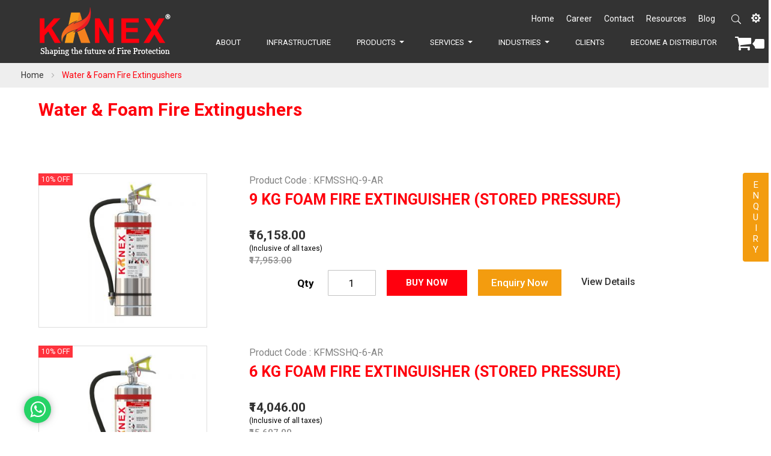

--- FILE ---
content_type: text/html; charset=UTF-8
request_url: https://www.kanexfire.com/buyonline/buy-water-and-foam-fire-extinguishers-online.html
body_size: 19427
content:
<!doctype html>
<html lang="en">
    <head >
        <script>
    var BASE_URL = 'https://www.kanexfire.com/buyonline/';
    var require = {
        "baseUrl": "https://www.kanexfire.com/buyonline/pub/static/version1750395060/frontend/oxelar/oxelar_default/en_US"
    };
</script>
        <meta charset="utf-8"/>
<meta name="description" content="Buy Water and Foam Fire Extinguishers online at Kanex and get a flat 25% discount. It can deal with a fire that involves solid combustibles like paper, wood, and textiles."/>
<meta name="keywords" content="Buy Water and Foam Fire Extinguishers Online, Buy Water Fire Extinguisher Online, Buy Foam Fire extinguisher Online"/>
<meta name="robots" content="INDEX,FOLLOW"/>
<meta name="viewport" content="width=device-width, initial-scale=1, maximum-scale=1.0, user-scalable=no"/>
<meta name="format-detection" content="telephone=no"/>
<title>Buy Water and Foam Fire Extinguishers Online | Kanex Fire</title>
<link  rel="stylesheet" type="text/css"  media="all" href="https://www.kanexfire.com/buyonline/pub/static/version1750395060/frontend/oxelar/oxelar_default/en_US/mage/calendar.css" />
<link  rel="stylesheet" type="text/css"  media="all" href="https://www.kanexfire.com/buyonline/pub/static/version1750395060/frontend/oxelar/oxelar_default/en_US/css/styles-m.css" />
<link  rel="stylesheet" type="text/css"  media="all" href="https://www.kanexfire.com/buyonline/pub/static/version1750395060/frontend/oxelar/oxelar_default/en_US/css/styles-l.css" />
<link  rel="stylesheet" type="text/css"  media="all" href="https://www.kanexfire.com/buyonline/pub/static/version1750395060/frontend/oxelar/oxelar_default/en_US/css/bootstrap.css" />
<link  rel="stylesheet" type="text/css"  media="all" href="https://www.kanexfire.com/buyonline/pub/static/version1750395060/frontend/oxelar/oxelar_default/en_US/css/bootstrap-theme.css" />
<link  rel="stylesheet" type="text/css"  media="all" href="https://www.kanexfire.com/buyonline/pub/static/version1750395060/frontend/oxelar/oxelar_default/en_US/css/font-awesome.css" />
<link  rel="stylesheet" type="text/css"  media="all" href="https://www.kanexfire.com/buyonline/pub/static/version1750395060/frontend/oxelar/oxelar_default/en_US/css/elegantIcons.css" />
<link  rel="stylesheet" type="text/css"  media="all" href="https://www.kanexfire.com/buyonline/pub/static/version1750395060/frontend/oxelar/oxelar_default/en_US/css/style.css" />
<link  rel="stylesheet" type="text/css"  media="all" href="https://www.kanexfire.com/buyonline/pub/static/version1750395060/frontend/oxelar/oxelar_default/en_US/css/new-style.css" />
<link  rel="stylesheet" type="text/css"  media="all" href="https://www.kanexfire.com/buyonline/pub/static/version1750395060/frontend/oxelar/oxelar_default/en_US/css/responsive.css" />
<link  rel="stylesheet" type="text/css"  media="all" href="https://www.kanexfire.com/buyonline/pub/static/version1750395060/frontend/oxelar/oxelar_default/en_US/Magebees_MPM/css/mpm.css" />
<link  rel="stylesheet" type="text/css"  media="all" href="https://www.kanexfire.com/buyonline/pub/static/version1750395060/frontend/oxelar/oxelar_default/en_US/Magento_Swatches/css/swatches.css" />
<link  rel="stylesheet" type="text/css"  media="all" href="https://www.kanexfire.com/buyonline/pub/static/version1750395060/frontend/oxelar/oxelar_default/en_US/RLTSquare_BestSeller/css/slick.css" />
<link  rel="stylesheet" type="text/css"  media="all" href="https://www.kanexfire.com/buyonline/pub/static/version1750395060/frontend/oxelar/oxelar_default/en_US/RLTSquare_BestSeller/css/slick-theme.css" />
<link  rel="stylesheet" type="text/css"  media="all" href="https://www.kanexfire.com/buyonline/pub/static/version1750395060/frontend/oxelar/oxelar_default/en_US/RLTSquare_BestSeller/css/custom-slick.css" />
<link  rel="stylesheet" type="text/css"  media="print" href="https://www.kanexfire.com/buyonline/pub/static/version1750395060/frontend/oxelar/oxelar_default/en_US/css/print.css" />
<link  rel="stylesheet" type="text/css"  media="all" href="https://www.kanexfire.com/buyonline/pub/static/version1750395060/frontend/oxelar/oxelar_default/en_US/css/owl.carousel.css" />
<script  type="text/javascript"  src="https://www.kanexfire.com/buyonline/pub/static/version1750395060/frontend/oxelar/oxelar_default/en_US/requirejs/require.js"></script>
<script  type="text/javascript"  src="https://www.kanexfire.com/buyonline/pub/static/version1750395060/frontend/oxelar/oxelar_default/en_US/mage/requirejs/mixins.js"></script>
<script  type="text/javascript"  src="https://www.kanexfire.com/buyonline/pub/static/version1750395060/frontend/oxelar/oxelar_default/en_US/requirejs-config.js"></script>
<link  rel="canonical" href="https://www.kanexfire.com/buyonline/buy-water-and-foam-fire-extinguishers-online.html" />
<link  rel="icon" type="image/x-icon" href="https://www.kanexfire.com/buyonline/pub/media/favicon/websites/1/favicon.png" />
<link  rel="shortcut icon" type="image/x-icon" href="https://www.kanexfire.com/buyonline/pub/media/favicon/websites/1/favicon.png" />
<meta name="google-site-verification" content="lWcGvV6y5AtOvbaUuqyelGPBuEPdor1ld1Tog413bOo" />  
<!-- Global site tag (gtag.js) - Google Analytics -->
<script async src="https://www.googletagmanager.com/gtag/js?id=UA-84472122-1"></script>
<script>
  window.dataLayer = window.dataLayer || [];
  function gtag(){dataLayer.push(arguments);}
  gtag('js', new Date());

  gtag('config', 'UA-84472122-1');
</script>
   <script type="application/ld+json">
    {
        "@context": "https://schema.org",
        "@type": "WebSite",
        "url": "https://www.kanexfire.com/",
        "potentialAction": {
                "@type": "SearchAction",
                "target": "https://www.kanexfire.com/buyonline/catalogsearch/result/?q={search_term_string}",
                "query-input": "required name=search_term_string"
        }
    }
    </script>

<!-- Google Tag Manager -->
<script>(function(w,d,s,l,i){w[l]=w[l]||[];w[l].push({'gtm.start':
new Date().getTime(),event:'gtm.js'});var f=d.getElementsByTagName(s)[0],
j=d.createElement(s),dl=l!='dataLayer'?'&l='+l:'';j.async=true;j.src=
'https://www.googletagmanager.com/gtm.js?id='+i+dl;f.parentNode.insertBefore(j,f);
})(window,document,'script','dataLayer','GTM-NF9VPCS');</script>
<!-- End Google Tag Manager -->
            </head>
    <body data-container="body" data-mage-init='{"loaderAjax": {}, "loader": { "icon": "https://www.kanexfire.com/buyonline/pub/static/version1750395060/frontend/oxelar/oxelar_default/en_US/images/loader-2.gif"}}' class="page-with-filter page-products categorypath-buy-water-and-foam-fire-extinguishers-online category-buy-water-and-foam-fire-extinguishers-online catalog-category-view page-layout-1column">
        
<script>
    try {
        if (!window.localStorage || !window.sessionStorage) {
            throw new Error();
        }

        localStorage.setItem('storage_test', 1);
        localStorage.removeItem('storage_test');
    } catch(e) {
        (function () {
            var Storage = function (type) {
                var data;

                function createCookie(name, value, days) {
                    var date, expires;

                    if (days) {
                        date = new Date();
                        date.setTime(date.getTime()+(days * 24 * 60 * 60 * 1000));
                        expires = '; expires=' + date.toGMTString();
                    } else {
                        expires = '';
                    }
                    document.cookie = name + '=' + value+expires+'; path=/';
                }

                function readCookie(name) {
                    var nameEQ = name + '=',
                        ca = document.cookie.split(';'),
                        i = 0,
                        c;

                    for (i=0; i < ca.length; i++) {
                        c = ca[i];

                        while (c.charAt(0) === ' ') {
                            c = c.substring(1,c.length);
                        }

                        if (c.indexOf(nameEQ) === 0) {
                            return c.substring(nameEQ.length, c.length);
                        }
                    }

                    return null;
                }

                function setData(data) {
                    data = encodeURIComponent(JSON.stringify(data));
                    createCookie(type === 'session' ? getSessionName() : 'localStorage', data, 365);
                }

                function clearData() {
                    createCookie(type === 'session' ? getSessionName() : 'localStorage', '', 365);
                }

                function getData() {
                    var data = type === 'session' ? readCookie(getSessionName()) : readCookie('localStorage');

                    return data ? JSON.parse(decodeURIComponent(data)) : {};
                }

                function getSessionName() {
                    if (!window.name) {
                        window.name = new Date().getTime();
                    }

                    return 'sessionStorage' + window.name;
                }

                data = getData();

                return {
                    length: 0,
                    clear: function () {
                        data = {};
                        this.length = 0;
                        clearData();
                    },

                    getItem: function (key) {
                        return data[key] === undefined ? null : data[key];
                    },

                    key: function (i) {
                        var ctr = 0,
                            k;

                        for (k in data) {
                            if (ctr.toString() === i.toString()) {
                                return k;
                            } else {
                                ctr++
                            }
                        }

                        return null;
                    },

                    removeItem: function (key) {
                        delete data[key];
                        this.length--;
                        setData(data);
                    },

                    setItem: function (key, value) {
                        data[key] = value.toString();
                        this.length++;
                        setData(data);
                    }
                };
            };

            window.localStorage.__proto__ = window.localStorage = new Storage('local');
            window.sessionStorage.__proto__ = window.sessionStorage = new Storage('session');
        })();
    }
</script>
    <script>
        require.config({
            deps: [
                'jquery',
                'mage/translate',
                'jquery/jquery-storageapi'
            ],
            callback: function ($) {
                'use strict';

                var dependencies = [],
                    versionObj;

                $.initNamespaceStorage('mage-translation-storage');
                $.initNamespaceStorage('mage-translation-file-version');
                versionObj = $.localStorage.get('mage-translation-file-version');

                
                if (versionObj.version !== '9e612788904b9b761cafebc552683551a7fed59f') {
                    dependencies.push(
                        'text!js-translation.json'
                    );

                }

                require.config({
                    deps: dependencies,
                    callback: function (string) {
                        if (typeof string === 'string') {
                            $.mage.translate.add(JSON.parse(string));
                            $.localStorage.set('mage-translation-storage', string);
                            $.localStorage.set(
                                'mage-translation-file-version',
                                {
                                    version: '9e612788904b9b761cafebc552683551a7fed59f'
                                }
                            );
                        } else {
                            $.mage.translate.add($.localStorage.get('mage-translation-storage'));
                        }
                    }
                });
            }
        });
    </script>

<script type="text/x-magento-init">
    {
        "*": {
            "mage/cookies": {
                "expires": null,
                "path": "/buyonline",
                "domain": ".www.kanexfire.com",
                "secure": false,
                "lifetime": "3600"
            }
        }
    }
</script>
    <noscript>
        <div class="message global noscript">
            <div class="content">
                <p>
                    <strong>JavaScript seems to be disabled in your browser.</strong>
                    <span>For the best experience on our site, be sure to turn on Javascript in your browser.</span>
                </p>
            </div>
        </div>
    </noscript>
<div class="page-wrapper"><link href="https://fonts.googleapis.com/css?family=Roboto:300,300i,400,400i,500,500i,700&display=swap" rel="stylesheet"> 
<header class="header-container"><meta http-equiv="Content-Type" content="text/html; charset=utf-8">
    <div class="container">
		<div class="header">
			<div class="h-left">
				<span data-action="toggle-nav" class="action nav-toggle"><span>Toggle Nav</span></span>
<a class="logo" href="https://www.kanexfire.com/buyonline/" title="Kanex Fire Logo">
    <img src="https://www.kanexfire.com/buyonline/pub/media/logo/websites/1/Header-logo_1_.png"
         title="Kanex Fire Logo"
         alt="Kanex Fire Logo" />
</a>
			</div>
			<div class="h-right">
				<div class="top-menu-links">
				    <div class="topmenu">
        				<ul>
        					<li><a href="https://www.kanexfire.com/">Home</a></li>
        					<li class="careerlink"><a href="/career.php">Career</a></li>
        					<li><a href="/contact-us.php">Contact</a></li>
        					<li class="resources"><a href="/Resources.php">Resources</a></li>
        					<li class="resources"><a href="/blog/" target="_blank">Blog</a></li>
        				</ul>
        			</div>
					<div class="search-switcher">
						
	<form class="form minisearch" id="search_mini_form" action="https://www.kanexfire.com/buyonline/catalogsearch/result/" method="get">
		<div class="field search">
			<input id="search"
				   data-mage-init='{"quickSearch":{
						"formSelector":"#search_mini_form",
						"url":"https://www.kanexfire.com/buyonline/search/ajax/suggest/",
						"destinationSelector":"#search_autocomplete"}
				   }'
				   type="text"
				   name="q"
				   value=""
				   placeholder="Search for item..."
				   class="input-text"
				   maxlength="128"
				   role="combobox"
				   aria-haspopup="false"
				   aria-autocomplete="both"
				   aria-expanded="true"
				   autocomplete="off"/>

			
			<button type="submit" title="Search" class="action fa fa-search">
				<span></span>
			</button>
		</div>
		
	</form>
					</div>
					<div class="link-hover clearfix">
						<p class="icon"><i class="icon_cog"></i></p>
						<div>
														<div class="my-acount">
								<strong class="label"><span>My Account</span></strong>
								<ul class="header links"><li><a href="https://www.kanexfire.com/buyonline/customer/account/" >My Account</a></li><li class="link wishlist" data-bind="scope: 'wishlist'">
    <a href="https://www.kanexfire.com/buyonline/wishlist/">My Wish List        <!-- ko if: wishlist().counter -->
        <span data-bind="text: wishlist().counter" class="counter qty"></span>
        <!-- /ko -->
    </a>
</li>
<script type="text/x-magento-init">
    {
        "*": {
            "Magento_Ui/js/core/app": {
                "components": {
                    "wishlist": {
                        "component": "Magento_Wishlist/js/view/wishlist"
                    }
                }
            }
        }
    }

</script>
<li class="authorization-link" data-label="or">
    <a href="https://www.kanexfire.com/buyonline/customer/account/login/">
        Sign In    </a>
</li>
</ul>							</div>
							
						</div>
					</div>
				</div>
				<div class="header-menu-bar">
				    
<div data-block="minicart" class="minicart-wrapper">
    <a class="action showcart" href="https://www.kanexfire.com/buyonline/checkout/cart/"
       data-bind="scope: 'minicart_content'">
        <span class="text">My Cart</span>
        <span class="counter qty empty"
              data-bind="css: { empty: !!getCartParam('summary_count') == false }, blockLoader: isLoading">
            <span class="counter-number"><!-- ko text: getCartParam('summary_count') --><!-- /ko --></span>
            <span class="counter-label">
            <!-- ko if: getCartParam('summary_count') -->
                <!-- ko text: getCartParam('summary_count') --><!-- /ko -->
                <!-- ko i18n: 'items' --><!-- /ko -->
            <!-- /ko -->
            </span>
        </span>
    </a>
            <div class="block block-minicart"
             data-role="dropdownDialog"
             data-mage-init='{"dropdownDialog":{
                "appendTo":"[data-block=minicart]",
                "triggerTarget":".showcart",
                "timeout": "2000",
                "closeOnMouseLeave": false,
                "closeOnEscape": true,
                "triggerClass":"active",
                "parentClass":"active",
                "buttons":[]}}'>
            <div id="minicart-content-wrapper" data-bind="scope: 'minicart_content'">
                <!-- ko template: getTemplate() --><!-- /ko -->
            </div>
                    </div>
        <script>
        window.checkout = {"shoppingCartUrl":"https:\/\/www.kanexfire.com\/buyonline\/checkout\/cart\/","checkoutUrl":"https:\/\/www.kanexfire.com\/buyonline\/checkout\/","updateItemQtyUrl":"https:\/\/www.kanexfire.com\/buyonline\/checkout\/sidebar\/updateItemQty\/","removeItemUrl":"https:\/\/www.kanexfire.com\/buyonline\/checkout\/sidebar\/removeItem\/","imageTemplate":"Magento_Catalog\/product\/image_with_borders","baseUrl":"https:\/\/www.kanexfire.com\/buyonline\/","minicartMaxItemsVisible":5,"websiteId":"1","maxItemsToDisplay":10,"customerLoginUrl":"https:\/\/www.kanexfire.com\/buyonline\/customer\/account\/login\/","isRedirectRequired":false,"autocomplete":"off","captcha":{"user_login":{"isCaseSensitive":false,"imageHeight":50,"imageSrc":"","refreshUrl":"https:\/\/www.kanexfire.com\/buyonline\/captcha\/refresh\/","isRequired":false}}};
    </script>
    <script type="text/x-magento-init">
    {
        "[data-block='minicart']": {
            "Magento_Ui/js/core/app": {"components":{"minicart_content":{"children":{"subtotal.container":{"children":{"subtotal":{"children":{"subtotal.totals":{"config":{"display_cart_subtotal_incl_tax":0,"display_cart_subtotal_excl_tax":1,"template":"Magento_Tax\/checkout\/minicart\/subtotal\/totals"},"children":{"subtotal.totals.msrp":{"component":"Magento_Msrp\/js\/view\/checkout\/minicart\/subtotal\/totals","config":{"displayArea":"minicart-subtotal-hidden","template":"Magento_Msrp\/checkout\/minicart\/subtotal\/totals"}}},"component":"Magento_Tax\/js\/view\/checkout\/minicart\/subtotal\/totals"}},"component":"uiComponent","config":{"template":"Magento_Checkout\/minicart\/subtotal"}}},"component":"uiComponent","config":{"displayArea":"subtotalContainer"}},"item.renderer":{"component":"uiComponent","config":{"displayArea":"defaultRenderer","template":"Magento_Checkout\/minicart\/item\/default"},"children":{"item.image":{"component":"Magento_Catalog\/js\/view\/image","config":{"template":"Magento_Catalog\/product\/image","displayArea":"itemImage"}},"checkout.cart.item.price.sidebar":{"component":"uiComponent","config":{"template":"Magento_Checkout\/minicart\/item\/price","displayArea":"priceSidebar"}}}},"extra_info":{"component":"uiComponent","config":{"displayArea":"extraInfo"}},"promotion":{"component":"uiComponent","config":{"displayArea":"promotion"}}},"config":{"itemRenderer":{"default":"defaultRenderer","simple":"defaultRenderer","virtual":"defaultRenderer"},"template":"Magento_Checkout\/minicart\/content"},"component":"Magento_Checkout\/js\/view\/minicart"}},"types":[]}        },
        "*": {
            "Magento_Ui/js/block-loader": "https://www.kanexfire.com/buyonline/pub/static/version1750395060/frontend/oxelar/oxelar_default/en_US/images/loader-1.gif"
        }
    }
    </script>
</div>


				    <nav class="nav-container visible-lg visible-md">
	<div id="pt_custommenu" class="pt_custommenu">
		<div id="pt_menu30" class="pt_menu nav-2 pt_menu_no_child">
			<div class="parentMenu" style="">
				<a href="/about-us.php" class="pt_cate">
					<span>About</span>
				</a>
			</div>
		</div>
		<div id="pt_menu45" class="pt_menu nav-2 pt_menu_no_child">
			<div class="parentMenu" style="">
				<a href="/Infrastructure.php" class="pt_cate ">
					<span>Infrastructure</span>
				</a>
			</div>
		</div>
		<div id="pt_menu3" class="pt_menu nav-1 pt_menu_no_child">
			<div class="parentMenu" style="">
				<a href="javascript:void(0);" class="pt_cate dropdown-toggle">
					<span>Products</span>
				</a>
			</div>
			<div id="popup3" class="popup fire-extinguishers-megamenu" style="width: 1200px; top: 39px; left: 213.867px; display: none;">
				<div class="block1" id="block13" style="width: 1200px;">
					<div class="column first col1">
						<h3><a href="/fire-extinguishers.php">FIRE EXTINGUISHERS</a></h3>
						<div class="itemMenu level1">
						    <a class="itemMenuName level1" href="/ul-listed-fire-extinguishers.php"><span>UL Fire Extinguishers</span></a>
							<a class="itemMenuName level1" href="/abc-fire-extinguishers.php"><span>ABC Powder Fire Extingushers</span></a>
							<a class="itemMenuName level1" href="/bc-powder-fire-extinguishers.php"><span>BC Powder Fire Extingushers</span></a>
							<a class="itemMenuName level1" href="/water-and-foam-fire-extingushers.php"><span>Water &amp; Foam Fire Extingushers</span></a>
							<a class="itemMenuName level1" href="/co2-fire-extinguishers.php"><span>CO2 Based Fire Extingushers</span></a>
							<a class="itemMenuName level1" href="/clean-agent-fire-extinguishers.php"><span>Clean Agent Fire Extinguishers</span></a>
							<a class="itemMenuName level1" href="/lithium-ion-stored-pressure-fire-extinguisher.php"><span>Lithium Ion Fire Extinguisher</span></a>
							<a class="itemMenuName level1" href="/special-application-fire-extinguishers.php"><span>Special Application Fire Extingushers</span></a>
							<a class="itemMenuName level1" href="/automatic-modular-type-fire-extinguishers.php"><span>Automatic Modular Type Fire Extinguishers</span></a>
						</div>
						<div class="clearBoth"></div>
					</div>
					<div class="column col2">
						<h3>
							<a href="/fire-suppression-system.php">FIRE SUPPRESSION SYSTEM</a>
						</h3>
						<div class="itemMenu level1">
							<a class="itemMenuName level1" href="/pre-engineered-kats-systems.php"><span>Pre Engineered Systems</span></a>
							<a class="itemMenuName level1" href="/pre-engineered-fire-trace-systems.php"><span>Pre Engineered Systems - Fire Trace</span></a>
							<a class="itemMenuName level1" href="/kitchen-suppression-system.php"><span>Kitchen Suppression System</span></a>
							<a class="itemMenuName level1" href="/total-flooding-system.php"><span>Total Flooding System</span></a>							
						</div>
						<div class="clearBoth"></div>
						
						<h3>
							<a href="/accessories-extinguisher.php">ACCESSORIES EXTINGUISHERS</a>
						</h3>
						<div class="itemMenu level1">
							<a class="itemMenuName level1" href="/floor-mounting-stand.php"><span>Floor Mounting Stand</span></a>
							<a class="itemMenuName level1" href="/fire-extinguisher-box.php"><span>Fire Extinguisher Box</span></a>
							<a class="itemMenuName level1" href="/fire-extinguisher-box-stand.php"><span>Fire Extinguisher Box stand</span></a>
							<a class="itemMenuName level1" href="/vehicle-mounting-brackets.php"><span>Vehicle Mounting Brackets</span></a>							
						</div>
					</div>					
					<div class="column col3">
						<h3>
							<a href="/cafs-and-watermist-system.php">WATERMIST / CAFS SYSTEM</a>
						</h3>
						<div class="itemMenu level1">
						    <a class="itemMenuName level1" href="/kanex-cafs-250.php"><span>Watermist cum CAFS (250L)</span></a>
							<a class="itemMenuName level1" href="/buyonline/10ltr-watermist-cum-cafs-back-pack.html"><span>Watermist cum CAFS (Back pack)</span></a>
							<a class="itemMenuName level1" href="/buyonline/watermist-cum-cafs-mobile-unit.html"><span>Watermist cum CAFS (Mobile unit)</span></a>				
							<a class="itemMenuName level1" href="/buyonline/2ltr-portable-watermist-system.html"><span>Portable Watermist</span></a>
							
						</div>
						<div class="clearBoth"></div>
					</div>										
								
				</div>
			</div>
		</div>				
		<div id="pt_menu85" class="pt_menu nav-6">
			<div class="parentMenu" style="">
				<a href="javascript:void(0);" class="pt_cate dropdown-toggle">
					<span>Services</span>
				</a>
			</div>
			<div id="popup85" class="popup" style="display: none; width: 1228px;">
				<div class="block1" id="block185">
					<div class="column first col1">
						<div class="itemMenu level1">
							<a class="itemMenuName level1" href="/fire-extinguishers-refilling-service.php">
								<span>Refilling Service</span>
							</a>
							<a class="itemMenuName level1" href="/become-fire-extinguishers-refilling-service-provider.php">
								<span>Refilling Agent Registration</span>
							</a>
						</div>
					</div>
					<div class="clearBoth"></div>
				</div>
			</div>
		</div>		
		<div id="pt_menu85" class="pt_menu nav-6">
			<div class="parentMenu" style="">
				<a href="/buy-fire-extinguishers-for-industries.php" class="pt_cate dropdown-toggle">
					<span>Industries</span>
				</a>
			</div>
			<div id="popup85" class="popup" style="display: none; width: 1228px;">
				<div class="block1" id="block185">
					<div class="column first col1">
						<div class="itemMenu level1">
							<a class="itemMenuName level1" href="/buy-fire-extinguishers-for-home-and-cars.php">
								<span>Home &amp; Car</span>
							</a>
							<a class="itemMenuName level1" href="/buy-fire-extinguishers-for-hospitals.php">
								<span>Hospitals</span>
							</a>
							<a class="itemMenuName level1" href="/buy-fire-extinguishers-for-schools-and-colleges.php">
								<span>Schools</span>
							</a>						
							<a class="itemMenuName level1" href="/buy-fire-extinguishers-for-offices-and-shops.php">
								<span>Offices</span>
							</a>
							<a class="itemMenuName level1" href="/buy-fire-extinguishers-for-server-rooms-and-data-centers.php">
								<span>Data Centers</span>
							</a>
							<a class="itemMenuName level1" href="/buy-fire-extinguishers-for-residential-societies.php">
								<span>Residential Socities</span>
							</a>
							<a class="itemMenuName level1" href="/buy-fire-extinguishers-for-hotels-and-restaurants.php">
								<span>Hotel &amp; Restaurants</span>
							</a>						
							<a class="itemMenuName level1" href="/buy-fire-extinguishers-for-electrical-rooms.php">
								<span>Electrical Rooms</span>
							</a>
							<a class="itemMenuName level1" href="/buy-fire-extinguishers-for-factories.php">
								<span>Factories</span>
							</a>
						</div>
					</div>
					<div class="clearBoth"></div>
				</div>
			</div>
		</div>
		<div id="pt_menu55" class="pt_menu nav-4 pt_menu_no_child">
			<div class="parentMenu" style="">
				<a href="/clients.php" class="pt_cate ">
					<span>Clients</span>
				</a>
			</div>
		</div>
		<!--<div id="pt_menu8" class="pt_menu nav-5 pt_menu_no_child">
			<div class="parentMenu" style="">
				<a href="/network.php" class="pt_cate ">
					<span>Network</span>
				</a>
			</div>
		</div>-->
		<div id="pt_menu8" class="pt_menu nav-5 pt_menu_no_child">
			<div class="parentMenu" style="">
				<a href="/kanex-dealership.php" class="pt_cate ">
					<span>Become a distributor</span>
				</a>
			</div>
		</div>
	
		<div class="clearBoth"></div>
		</div>
					
				
		</nav>

		

		<script type="text/javascript">
			require(["jquery"], function(jQuery){
				
				(function(jQuery){
						 jQuery.fn.extend({  
							 mobilemenu: function() {       
								return this.each(function() {
									
									var jQueryul = jQuery(this);
									
									if(jQueryul.data('accordiated'))
										return false;
																		
									jQuery.each(jQueryul.find('ul, li>div'), function(){
										jQuery(this).data('accordiated', true);
										jQuery(this).hide();
									});
									
									jQuery.each(jQueryul.find('span.head'), function(){
										jQuery(this).click(function(e){
											activate(this);
											return void(0);
										});
									});
									
								// 	var active = (location.hash)?jQuery(this).find('a[href=' + location.hash + ']')[0]:'';

								// 	if(active){
								// 		activate(active, 'toggle');
								// 		jQuery(active).parents().show();
								// 	}
									
									function activate(el,effect){
										jQuery(el).parent('li').toggleClass('active').siblings().removeClass('active').children('ul, div').slideUp('fast');
										jQuery(el).siblings('ul, div')[(effect || 'slideToggle')]((!effect)?'fast':null);
									}
									
								});
							} 
						}); 
					})(jQuery);

					jQuery("ul.mobilemenu li.level1, ul.level2 li").each(function(){ 
						if(jQuery(this).find('li').length > 0) {
							jQuery(this).addClass('have_sub');
							jQuery(this).append('<span class="head"><a href="javascript:void(0)"></a></span>');
						}
					  });			
					jQuery('ul.mobilemenu').mobilemenu();
					jQuery("ul.mobilemenu li.active").each(function(){
						jQuery(this).children().next("ul").css('display', 'block');
					});
					
					//mobile
					jQuery('.btn-navbar').click(function() {
						
						var chk = 0;
						if ( jQuery('#navbar-inner').hasClass('navbar-inactive') && ( chk==0 ) ) {
							jQuery('#navbar-inner').removeClass('navbar-inactive');
							jQuery('#navbar-inner').addClass('navbar-active');
							jQuery('#ma-mobilemenu').css('display','block');
							chk = 1;
						}
						if (jQuery('#navbar-inner').hasClass('navbar-active') && ( chk==0 ) ) {
							jQuery('#navbar-inner').removeClass('navbar-active');
							jQuery('#navbar-inner').addClass('navbar-inactive');			
							jQuery('#ma-mobilemenu').css('display','none');
							chk = 1;
						}
					}); 
					
					

					require(["jquery"], function(jQuery){

						jQuery("#pt_menu_link ul li").each(function(){
							var url = document.URL;
							jQuery("#pt_menu_link ul li a").removeClass("act");
							jQuery('#pt_menu_link ul li a[href="'+url+'"]').addClass('act');
						}); 
						
						jQuery('.pt_menu_no_child').hover(function(){
							jQuery(this).addClass("active");
						},function(){
							jQuery(this).removeClass("active");
						})
						
						jQuery('.pt_menu').hover(function(){
							if(jQuery(this).attr("id") != "pt_menu_link"){
								jQuery(this).addClass("active");
							}
						},function(){
							jQuery(this).removeClass("active");
						})
						
						jQuery('.pt_menu').hover(function(){
						   /*show popup to calculate*/
						   jQuery(this).find('.popup').css('display','inline-block');
						   
						   /* get total padding + border + margin of the popup */
						   var extraWidth       = 0
						   var wrapWidthPopup   = jQuery(this).find('.popup').outerWidth(true); /*include padding + margin + border*/
						   var actualWidthPopup = jQuery(this).find('.popup').width(); /*no padding, margin, border*/
						   extraWidth           = wrapWidthPopup - actualWidthPopup;    
						   
						   /* calculate new width of the popup*/
						   var widthblock1 = jQuery(this).find('.popup .block1').outerWidth(true);
						   var widthblock2 = jQuery(this).find('.popup .block2').outerWidth(true);
						   var new_width_popup = 0;
						   if(widthblock1 && !widthblock2){
							   new_width_popup = widthblock1;
						   }
						   if(!widthblock1 && widthblock2){
							   new_width_popup = widthblock2;
						   }
						   if(widthblock1 && widthblock2){
								if(widthblock1 >= widthblock2){
									new_width_popup = widthblock1;
								}
								if(widthblock1 < widthblock2){
									new_width_popup = widthblock2;
								}
						   }
						   var new_outer_width_popup = new_width_popup + extraWidth;
						   
						   /*define top and left of the popup*/
						   var wraper = jQuery('.pt_custommenu');
						   var wWraper = wraper.outerWidth();
						   var posWraper = wraper.offset();
						   var pos = jQuery(this).offset();
						   
						   var xTop = pos.top - posWraper.top + CUSTOMMENU_POPUP_TOP_OFFSET;
						   var xLeft = pos.left - posWraper.left;
						   if ((xLeft + new_outer_width_popup) > wWraper) xLeft = wWraper - new_outer_width_popup;

						   jQuery(this).find('.popup').css('top',xTop);
						   jQuery(this).find('.popup').css('left',xLeft);
						   
						   /*set new width popup*/
						   jQuery(this).find('.popup').css('width',new_width_popup);
						   jQuery(this).find('.popup .block1').css('width',new_width_popup);
						   
						   /*return popup display none*/
						   jQuery(this).find('.popup').css('display','none');
						   
						   /*show hide popup*/
						   if(CUSTOMMENU_POPUP_EFFECT == 0) jQuery(this).find('.popup').stop(true,true).slideDown('slow');
						   if(CUSTOMMENU_POPUP_EFFECT == 1) jQuery(this).find('.popup').stop(true,true).fadeIn('slow');
						   if(CUSTOMMENU_POPUP_EFFECT == 2) jQuery(this).find('.popup').stop(true,true).show();
						},function(){
						   if(CUSTOMMENU_POPUP_EFFECT == 0) jQuery(this).find('.popup').stop(true,true).slideUp();
						   if(CUSTOMMENU_POPUP_EFFECT == 1) jQuery(this).find('.popup').stop(true,true).fadeOut('slow');
						   if(CUSTOMMENU_POPUP_EFFECT == 2) jQuery(this).find('.popup').stop(true,true).hide('fast');
						})

					});

					
					
				});
		</script>

		<script type="text/javascript">
		//<![CDATA[
			var CUSTOMMENU_POPUP_EFFECT = 2;
			var CUSTOMMENU_POPUP_TOP_OFFSET = 39;
		//]]>
		</script>


    
				</div>
		</nav>
			</div>
		</div>
		<div class="nav-ozmegamenu-inner">
			<div class="mobile-bar-icon"><span>mobile icon</span></div>
		</div>
		<div class="mobile-bar-content">
			<div class ="mobile-bar-close">Close</div>
			<ul class = "tabs-mobile">
				<li class="item item-menu">Menu</li>
			</ul>
			<div class="tabs-content-mobile tabs-menu">
				


	<nav class="ma-nav-mobile-container" >
   
            <ul id="ma-mobilemenu" class="mobilemenu">
	  	<li class="level1">
            <a href="/about-us.php">
            <span class="name">About</span></a>            
        </li>
		<li class="level1">
            <a href="/Infrastructure.php">
            <span class="name">Infrastructure</span></a>            
        </li>				 
         <li class="level1 have_sub">
            <a href="/fire-extinguishers.html">
            	<span class="name">Products</span>
            </a>
            <ul class="level2" style="display: none;">
               <li class="have_sub">
                  <a class="itemMenuName level1" href="/fire-extinguishers.php">
                  <span>Fire Extingushers</span>
                  </a>
                  <ul class="level3" style="display: none;">
                     <li class="have_sub">
                        <a href="/ul-listed-fire-extinguishers.php">
                        <span>UL Fire Extinguishers</span>
                        </a>
                     </li>
                     <li class="have_sub">
                        <a href="/abc-powder-fire-extinguishers.php">
                        <span>ABC Powder Fire Extingushers</span>
                        </a>
                     </li>
                     <li class="have_sub">
                        <a href="/bc-powder-fire-extinguishers.php">
                        <span>BC Powder Fire Extingushers</span>
                        </a>
                     </li>
                     <li class="have_sub">
                        <a href="/water-and-foam-fire-extingushers.php">
                        <span>Water &amp; Foam Fire Extingushers</span>
                        </a>
                     </li>
                     <li class="have_sub">
                        <a href="/clean-agent-fire-extinguishers.php">
                        <span>Clean Agent Fire Extinguishers</span>
                        </a>
                     </li>
                     <li class="have_sub">
                        <a href="/co2-based-fire-extinguishers.php">
                        <span>CO2 Based Fire Extingushers</span>
                        </a>
                     </li>
                     <li class="have_sub">
                        <a href="/lithium-ion-stored-pressure-fire-extinguisher.php">
                        <span>Lithium Ion Fire Extinguisher</span>
                        </a>
                     </li> 
                     <li class="have_sub">
                        <a href="/special-application-fire-extinguishers.php">
                        <span>Special Application Fire Extingushers</span>
                        </a>
                     </li>
                     <li class="have_sub">
                        <a href="/automatic-modular-type-fire-extinguishers.php">
                        <span>Automatic Modular Type Fire Extinguishers</span>
                        </a>
                     </li>
                  </ul>
                  <span class="head">
                  <a href="javascript:void(0)"></a>
                  </span>
               </li>
               <li class="have_sub">
                  <a class="itemMenuName level1" href="/fire-suppression-system.php"><span>FIRE SUPPRESSION SYSTEM</span></a>
                  <ul class="level3" style="display: none;">
                     <li class="have_sub"><a href="/pre-engineered-kats-systems.php"><span>Pre Engineered Systems</span></a></li>
                     <li class="have_sub"><a href="/pre-engineered-fire-trace-systems.php"><span>Pre Engineered Systems - Fire Trace</span></a></li>
                     <li class="have_sub"><a href="/kitchen-suppression-system.php"><span>Kitchen Suppression System</span></a></li>
                     <li class="have_sub"><a href="/total-flooding-system.php"><span>Total Flooding System</span></a></li>
                  </ul>
                  <span class="head"><a href="javascript:void(0)"></a></span>
               </li>
               <li class="have_sub">
                  <a class="itemMenuName level1" href="/accessories-extinguisher.php"><span>ACCESSORIES EXTINGUISHERS</span></a>
                  <ul class="level3" style="display: none;">
                     <li class="have_sub"><a href="/floor-mounting-stand.php"><span>Floor Mounting Stand</span></a></li>
                     <li class="have_sub"><a href="/fire-extinguisher-box.php"><span>Fire Extinguisher Box</span></a></li>
                     <li class="have_sub"><a href="/fire-extinguisher-box-stand.php"><span>Fire Extinguisher Box stand</span></a></li>
                     <li class="have_sub"><a href="/vehicle-mounting-brackets.php"><span>Vehicle Mounting Brackets</span></a></li>
                  </ul>
                  <span class="head"><a href="javascript:void(0)"></a></span>
               </li>
               <li class="have_sub">
                  <a class="itemMenuName level1" href="/cafs-and-watermist-system.php"><span>WATERMIST / CAFS SYSTEM</span></a>
                  <ul class="level3" style="display: none;">
                      <li class="have_sub"><a class="itemMenuName level1" href="/kanex-cafs-250.php"><span>Watermist cum CAFS (250L)</span></a></li>
                     <li class="have_sub"><a class="itemMenuName level1" href="/watermist-cum-cafs-Back-pack.php"><span>Watermist cum CAFS (Back pack)</span></a></li>
                     <li class="have_sub"><a class="itemMenuName level1" href="/watermist-cum-cafs-mobile-unit.php"><span>Watermist cum CAFS (Mobile unit)</span></a></li>
                     <li class="have_sub"><a class="itemMenuName level1" href="/watermist.php"><span>Portable Watermist</span></a></li>
                     
                  </ul>
                  <span class="head"><a href="javascript:void(0)"></a></span>
               </li>
            
            </ul>
            <span class="head"><a href="javascript:void(0)"></a></span>
         </li>         
         <li class="level1">
            <a href="javascript:void(0);"><span class="name">Service</span></a>
            <ul class="level2" style="display: none;">
				<li class="have_sub">
					<a class="itemMenuName level1" href="/fire-extinguishers-refilling-service.php">
						<span>Refilling Service</span>
					</a>
				</li>	
				<li class="have_sub">
					<a class="itemMenuName level1" href="/become-fire-extinguishers-refilling-service-provider.php">
						<span>Refilling Agent Registration</span>
					</a>
				</li>	
			</ul>
         </li>         
         <li class="level1 have_sub">
            <a href="/buy-fire-extinguishers-for-industries.php"><span class="name">Industries</span></a>
            <ul class="level2" style="display: none;">
               <li>
                  <a href="/buy-fire-extinguishers-for-home-and-cars.php"><span class="name">Home &amp; Car</span></a>                                   
               </li>
               <li>
                  <a href="/buy-fire-extinguishers-for-hospitals.php"><span class="name">Hospitals</span></a>                                    
               </li>
               <li>
                  <a href="/buy-fire-extinguishers-for-schools-and-colleges.php"><span class="name">Schools</span></a>                                    
               </li>
               <li>
                  <a href="/buy-fire-extinguishers-for-offices-and-shops.php"><span class="name">Offices</span></a>                                    
               </li>
               <li>
                  <a href="/buy-fire-extinguishers-for-server-rooms-and-data-centers.php"><span class="name">Data Centers</span></a>                                    
               </li>
               <li>
                  <a href="/buy-fire-extinguishers-for-residential-societies.php"><span class="name">Residential Socities</span></a>                                    
               </li>
               <li>
                  <a href="/buy-fire-extinguishers-for-hotels-and-restaurants.php"><span class="name">Hotel &amp; Restaurants</span></a>                                    
               </li>
               <li>
                  <a href="/buy-fire-extinguishers-for-electrical-rooms.php"><span class="name">Electrical Rooms</span></a>                  
               </li>
               <li>
                  <a href="/buy-fire-extinguishers-for-factories.php"><span class="name">Factories</span></a>                  
               </li>
            </ul>
            <span class="head"><a href="javascript:void(0)"></a></span>
         </li>
		 <li class="level1">
            <a href="/clients.php">
            	<span class="name">Clients</span>
			</a>            
        </li>
		<!--<li class="level1">
            <a href="/network.php">
            	<span class="name">Network</span>
			</a>            
        </li>-->	
        <li class="level1">
            <a href="/kanex-dealership.php">
            	<span class="name">Become a distributor</span>
			</a>            
        </li>
   </ul>
</nav>


			</div>
		</div>
	</div>	
</header>
<script type="text/javascript">
require(["jquery"], function($){
	$(document).ready(function(){
		<!-- show, hide mobile bar content -->
		$(".mobile-bar-icon").click(function(){
			$(".mobile-bar-content").addClass("open");
		});
		$(".mobile-bar-close").click(function(){
			$(".mobile-bar-content").removeClass("open");
		});
	
	});
	
	$(window).scroll(function () {
	   if ($(this).scrollTop() > 10) {
		 $('.header-container').addClass("fix-header-container");
	   } else {
		$('.header-container').removeClass("fix-header-container");
	   }
	});
	
});
</script>
<!-- JSON-LD markup generated by Google Structured Data Markup Helper. -->
<script type="application/ld+json">{
  "@context" : "http://schema.org",
  "@type" : "LocalBusiness",
  "name" : "Kanex Fire",
  "description" : "Kanex Fire is one of the leading manufacturers of fire safety equipment in India. Our company deals with a multitude of fire extinguishers and fire protection products like Fire Suppression System, Watermist and Specialised Products etc.",
  "image" : "https://www.kanexfire.com/images/home/Fire_2.jpg",
  "telephone" : "+91 22 2500 1288",
  "email" : "marketing@kanexfire.com",
  "address" : {
    "@type" : "PostalAddress",
    "streetAddress" : "Office No.502, 5th Floor, A wing, Damji Shamji Corporate Square, Ghatkopar - Andheri Link Road, Laxmi Nagar, Ghatkopar (E)",
    "addressLocality" : "Mumbai",
    "addressRegion": "Maharashtra",
    "addressCountry" : "India",
    "postalCode" : "400075"
  },
   "aggregateRating":{
        "@type":"AggregateRating",
        "ratingValue":"4.7",
        "reviewCount":"17"
  }
}</script>


<!-- Google Tag Manager (noscript) -->
<noscript><iframe src="https://www.googletagmanager.com/ns.html?id=GTM-NF9VPCS"
height="0" width="0" style="display:none;visibility:hidden"></iframe></noscript>
<!-- End Google Tag Manager (noscript) -->

<div class="breadcrumbs">
	<div class="container">
	    <div class="inner-breadcrumbs">
		<ul class="items" itemscope itemtype="https://schema.org/BreadcrumbList">
							<li class="item home" itemprop="itemListElement" itemscope itemtype="https://schema.org/ListItem">
									<a itemprop="item" href="https://www.kanexfire.com/buyonline/" title="Go to Home Page">
						<span itemprop="name">Home</span>
						<meta itemprop="position" content="1" />
					</a>
								</li>
							<li class="item category34" itemprop="itemListElement" itemscope itemtype="https://schema.org/ListItem">
									<strong itemprop="name">Water &amp; Foam Fire Extingushers</strong>
					<meta itemprop="position" content="2" />
								</li>
					</ul>
		</div>
	</div>
</div>
<div class="page messages"><div data-placeholder="messages"></div>
<div data-bind="scope: 'messages'">
    <!-- ko if: cookieMessages && cookieMessages.length > 0 -->
    <div role="alert" data-bind="foreach: { data: cookieMessages, as: 'message' }" class="messages">
        <div data-bind="attr: {
            class: 'message-' + message.type + ' ' + message.type + ' message',
            'data-ui-id': 'message-' + message.type
        }">
            <div data-bind="html: message.text"></div>
        </div>
    </div>
    <!-- /ko -->
    <!-- ko if: messages().messages && messages().messages.length > 0 -->
    <div role="alert" data-bind="foreach: { data: messages().messages, as: 'message' }" class="messages">
        <div data-bind="attr: {
            class: 'message-' + message.type + ' ' + message.type + ' message',
            'data-ui-id': 'message-' + message.type
        }">
            <div data-bind="html: message.text"></div>
        </div>
    </div>
    <!-- /ko -->
</div>
<script type="text/x-magento-init">
    {
        "*": {
            "Magento_Ui/js/core/app": {
                "components": {
                        "messages": {
                            "component": "Magento_Theme/js/view/messages"
                        }
                    }
                }
            }
    }
</script>
</div><main id="maincontent" class="page-main"><a id="contentarea" tabindex="-1"></a>
<div class="page-title-wrapper">
    <h1 class="page-title"
         id="page-title-heading"                     aria-labelledby="page-title-heading toolbar-amount"
        >
        <span class="base" data-ui-id="page-title-wrapper" >Water &amp; Foam Fire Extingushers</span>    </h1>
    </div>
<div class="columns"><div class="column main"><input name="form_key" type="hidden" value="jICE6PSOLiHf7GOc" /><div id="authenticationPopup" data-bind="scope:'authenticationPopup'" style="display: none;">
    <script>
        window.authenticationPopup = {"autocomplete":"off","customerRegisterUrl":"https:\/\/www.kanexfire.com\/buyonline\/customer\/account\/create\/","customerForgotPasswordUrl":"https:\/\/www.kanexfire.com\/buyonline\/customer\/account\/forgotpassword\/","baseUrl":"https:\/\/www.kanexfire.com\/buyonline\/"};
    </script>
    <!-- ko template: getTemplate() --><!-- /ko -->
    <script type="text/x-magento-init">
        {
            "#authenticationPopup": {
                "Magento_Ui/js/core/app": {"components":{"authenticationPopup":{"component":"Magento_Customer\/js\/view\/authentication-popup","children":{"messages":{"component":"Magento_Ui\/js\/view\/messages","displayArea":"messages"},"captcha":{"component":"Magento_Captcha\/js\/view\/checkout\/loginCaptcha","displayArea":"additional-login-form-fields","formId":"user_login","configSource":"checkout"},"amazon-button":{"component":"Amazon_Login\/js\/view\/login-button-wrapper","sortOrder":"0","displayArea":"additional-login-form-fields","config":{"tooltip":"Securely login to our website using your existing Amazon details."}}}}}}            },
            "*": {
                "Magento_Ui/js/block-loader": "https\u003A\u002F\u002Fwww.kanexfire.com\u002Fbuyonline\u002Fpub\u002Fstatic\u002Fversion1750395060\u002Ffrontend\u002Foxelar\u002Foxelar_default\u002Fen_US\u002Fimages\u002Floader\u002D1.gif"
            }
        }
    </script>
</div>
<script type="text/x-magento-init">
{"*":{"Magento_Customer\/js\/section-config":{"sections":{"stores\/store\/switch":"*","directory\/currency\/switch":"*","*":["messages"],"customer\/account\/logout":["recently_viewed_product","recently_compared_product"],"customer\/account\/loginpost":"*","customer\/account\/createpost":"*","customer\/account\/editpost":"*","customer\/ajax\/login":["checkout-data","cart"],"catalog\/product_compare\/add":["compare-products"],"catalog\/product_compare\/remove":["compare-products"],"catalog\/product_compare\/clear":["compare-products"],"sales\/guest\/reorder":["cart"],"sales\/order\/reorder":["cart"],"checkout\/cart\/add":["cart"],"checkout\/cart\/delete":["cart"],"checkout\/cart\/updatepost":["cart"],"checkout\/cart\/updateitemoptions":["cart"],"checkout\/cart\/couponpost":["cart"],"checkout\/cart\/estimatepost":["cart"],"checkout\/cart\/estimateupdatepost":["cart"],"checkout\/onepage\/saveorder":["cart","checkout-data","last-ordered-items","checkout-fields"],"checkout\/sidebar\/removeitem":["cart"],"checkout\/sidebar\/updateitemqty":["cart"],"rest\/*\/v1\/carts\/*\/payment-information":["cart","checkout-data","last-ordered-items","instant-purchase"],"rest\/*\/v1\/guest-carts\/*\/payment-information":["cart"],"rest\/*\/v1\/guest-carts\/*\/selected-payment-method":["cart","checkout-data"],"rest\/*\/v1\/carts\/*\/selected-payment-method":["cart","checkout-data","instant-purchase"],"ccavenuepay\/controller\/ccavenuepay\/place":["cart","checkout-data"],"paypal\/express\/placeorder":["cart","checkout-data"],"paypal\/payflowexpress\/placeorder":["cart","checkout-data"],"customer\/address\/*":["instant-purchase"],"customer\/account\/*":["instant-purchase"],"vault\/cards\/deleteaction":["instant-purchase"],"multishipping\/checkout\/overviewpost":["cart"],"braintree\/paypal\/placeorder":["cart","checkout-data"],"persistent\/index\/unsetcookie":["persistent"],"authorizenet\/directpost_payment\/place":["cart","checkout-data"],"wishlist\/index\/add":["wishlist"],"wishlist\/index\/remove":["wishlist"],"wishlist\/index\/updateitemoptions":["wishlist"],"wishlist\/index\/update":["wishlist"],"wishlist\/index\/cart":["wishlist","cart"],"wishlist\/index\/fromcart":["wishlist","cart"],"wishlist\/index\/allcart":["wishlist","cart"],"wishlist\/shared\/allcart":["wishlist","cart"],"wishlist\/shared\/cart":["cart"],"rest\/*\/v1\/guest-carts\/*\/collection-point\/select":["collection-point-result"],"rest\/*\/v1\/carts\/mine\/collection-point\/select":["collection-point-result"]},"clientSideSections":["checkout-data","cart-data"],"baseUrls":["https:\/\/www.kanexfire.com\/buyonline\/"]}}}</script>
<script type="text/x-magento-init">
{"*":{"Magento_Customer\/js\/customer-data":{"sectionLoadUrl":"https:\/\/www.kanexfire.com\/buyonline\/customer\/section\/load\/","expirableSectionLifetime":60,"expirableSectionNames":["cart","persistent"],"cookieLifeTime":"3600","updateSessionUrl":"https:\/\/www.kanexfire.com\/buyonline\/customer\/account\/updateSession\/"}}}</script>
<script type="text/x-magento-init">
{"*":{"Magento_Customer\/js\/invalidation-processor":{"invalidationRules":{"website-rule":{"Magento_Customer\/js\/invalidation-rules\/website-rule":{"scopeConfig":{"websiteId":1}}}}}}}</script>
<script type="text/x-magento-init">
    {
        "body": {
            "pageCache": {"url":"https:\/\/www.kanexfire.com\/buyonline\/page_cache\/block\/render\/id\/34\/","handles":["default","catalog_category_view","catalog_category_view_type_layered","catalog_category_view_type_layered_without_children","catalog_category_view_id_34","catalog_category_view_layout_update_2bea8c38de16f78b6a187cf669977b6c494ed253"],"originalRequest":{"route":"catalog","controller":"category","action":"view","uri":"\/buyonline\/buy-water-and-foam-fire-extinguishers-online.html"},"versionCookieName":"private_content_version"}        }
    }
</script>

            <script type="text/x-magento-init">
    {
        "body": {
            "addToWishlist": {"productType":["simple"]}        }
    }
</script>
        <div class="products wrapper list products-list">
                <ol class="products list items product-items">
                                        <li class="item product product-item">                <div class="product-item-info" data-container="product-grid">
                                        <div class="label-product label-sale">
                        <span class="sale-product-icon">
                            10% off
                        </span>
                    </div>
                                        <a href="https://www.kanexfire.com/buyonline/9kg-foam-based-stored-pressure.html" class="product photo product-item-photo" tabindex="-1">
                        
<span class="product-image-container"
      style="width:300px;">
    <span class="product-image-wrapper"
          style="padding-bottom: 100%;">
        <img class="product-image-photo"
                        src="https://www.kanexfire.com/buyonline/pub/media/catalog/product/cache/3fc35d798ea034524abc6812c3526e1f/k/f/kfwsshq-6_1_1.jpg"
            width="300"
            height="300"
            alt="9 KG Foam Fire Extinguisher (Stored Pressure)"/></span>
</span>
                    </a>
                    <div class="product details product-item-details">
						                                                <div class="product-sku">Product Code : KFMSSHQ-9-AR</div>                        <h2 class="product name product-item-name">
                            <a class="product-item-link"
                               href="https://www.kanexfire.com/buyonline/9kg-foam-based-stored-pressure.html">
                                9 KG Foam Fire Extinguisher (Stored Pressure)                            </a>
                        </h2>
                        <div class="product-subtitle"></div>                       
                        <div class="product-item-inner">
                                                            <div class="pricebox">
                                    <div class="price-box price-final_price" data-role="priceBox" data-product-id="2178" data-price-box="product-id-2178">
    <span class="special-price">
        

<span class="price-container price-final_price tax weee"
        >
            <span class="price-label">Special Price</span>
        <span
                data-price-amount="16158"
        data-price-type="finalPrice"
        class="price-wrapper "
        >
        <span class="price">₹16,158.00</span>    </span>
                        <meta itemprop="price" content="16158" />
            <meta itemprop="availability" content="https://schema.org/InStock" />
                    
    </span>
<span class="tax-status">(Inclusive of all taxes)</span>

    </span>
    <span class="old-price">
        

<span class="price-container price-final_price tax weee"
        >
            <span class="price-label">Regular Price</span>
        <span
                data-price-amount="17953"
        data-price-type="oldPrice"
        class="price-wrapper "
        >
        <span class="price">₹17,953.00</span>    </span>
                        
    </span>

    </span>

</div>                                </div>
                            
                                <div class="product actions product-item-actions">
                                <div class="add-to-cart-primary">
                                                                                                                    <form data-role="tocart-form" action="https://www.kanexfire.com/buyonline/checkout/cart/add/uenc/aHR0cHM6Ly93d3cua2FuZXhmaXJlLmNvbS9idXlvbmxpbmUvYnV5LXdhdGVyLWFuZC1mb2FtLWZpcmUtZXh0aW5ndWlzaGVycy1vbmxpbmUuaHRtbA%2C%2C/product/2178/" method="post">
                                            <input type="hidden" name="product" value="2178">
                                            <input type="hidden" name="uenc" value="[base64],,">
                                            <input name="form_key" type="hidden" value="jICE6PSOLiHf7GOc" />                                            <div class="qtybox">
                                                <label>Qty</label>
                                                <input type='text' name="qty" id="qty" value="1">
                                            </div>
                                            <button type="submit"
                                                    title="Buy Now"
                                                    class="tocart">
                                                <span>Buy Now</span>
                                            </button>
                                            <a href="javascript:;"  class="tocart proInquireNow" id="proInquireNow" onclick="triggerButton('9 KG Foam Fire Extinguisher (Stored Pressure)')"><span>Enquiry Now</span></a>
                                            <a class="view-details" href="https://www.kanexfire.com/buyonline/9kg-foam-based-stored-pressure.html">View Details</a>
                                        </form>
                                                                    </div>
                            </div>
                                                    </div>
                                                                     </div>
                </div>
                                            </li><li class="item product product-item">                <div class="product-item-info" data-container="product-grid">
                                        <div class="label-product label-sale">
                        <span class="sale-product-icon">
                            10% off
                        </span>
                    </div>
                                        <a href="https://www.kanexfire.com/buyonline/6kg-foam-based-stored-pressure.html" class="product photo product-item-photo" tabindex="-1">
                        
<span class="product-image-container"
      style="width:300px;">
    <span class="product-image-wrapper"
          style="padding-bottom: 100%;">
        <img class="product-image-photo"
                        src="https://www.kanexfire.com/buyonline/pub/media/catalog/product/cache/3fc35d798ea034524abc6812c3526e1f/k/f/kfwsshq-6_1.jpg"
            width="300"
            height="300"
            alt="6 KG Foam Fire Extinguisher (Stored Pressure)"/></span>
</span>
                    </a>
                    <div class="product details product-item-details">
						                                                <div class="product-sku">Product Code : KFMSSHQ-6-AR</div>                        <h2 class="product name product-item-name">
                            <a class="product-item-link"
                               href="https://www.kanexfire.com/buyonline/6kg-foam-based-stored-pressure.html">
                                6 KG Foam Fire Extinguisher (Stored Pressure)                            </a>
                        </h2>
                        <div class="product-subtitle"></div>                       
                        <div class="product-item-inner">
                                                            <div class="pricebox">
                                    <div class="price-box price-final_price" data-role="priceBox" data-product-id="2177" data-price-box="product-id-2177">
    <span class="special-price">
        

<span class="price-container price-final_price tax weee"
        >
            <span class="price-label">Special Price</span>
        <span
                data-price-amount="14046"
        data-price-type="finalPrice"
        class="price-wrapper "
        >
        <span class="price">₹14,046.00</span>    </span>
                        <meta itemprop="price" content="14046" />
            <meta itemprop="availability" content="https://schema.org/InStock" />
                    
    </span>
<span class="tax-status">(Inclusive of all taxes)</span>

    </span>
    <span class="old-price">
        

<span class="price-container price-final_price tax weee"
        >
            <span class="price-label">Regular Price</span>
        <span
                data-price-amount="15607"
        data-price-type="oldPrice"
        class="price-wrapper "
        >
        <span class="price">₹15,607.00</span>    </span>
                        
    </span>

    </span>

</div>                                </div>
                            
                                <div class="product actions product-item-actions">
                                <div class="add-to-cart-primary">
                                                                                                                    <form data-role="tocart-form" action="https://www.kanexfire.com/buyonline/checkout/cart/add/uenc/aHR0cHM6Ly93d3cua2FuZXhmaXJlLmNvbS9idXlvbmxpbmUvYnV5LXdhdGVyLWFuZC1mb2FtLWZpcmUtZXh0aW5ndWlzaGVycy1vbmxpbmUuaHRtbA%2C%2C/product/2177/" method="post">
                                            <input type="hidden" name="product" value="2177">
                                            <input type="hidden" name="uenc" value="[base64],,">
                                            <input name="form_key" type="hidden" value="jICE6PSOLiHf7GOc" />                                            <div class="qtybox">
                                                <label>Qty</label>
                                                <input type='text' name="qty" id="qty" value="1">
                                            </div>
                                            <button type="submit"
                                                    title="Buy Now"
                                                    class="tocart">
                                                <span>Buy Now</span>
                                            </button>
                                            <a href="javascript:;"  class="tocart proInquireNow" id="proInquireNow" onclick="triggerButton('6 KG Foam Fire Extinguisher (Stored Pressure)')"><span>Enquiry Now</span></a>
                                            <a class="view-details" href="https://www.kanexfire.com/buyonline/6kg-foam-based-stored-pressure.html">View Details</a>
                                        </form>
                                                                    </div>
                            </div>
                                                    </div>
                                                                     </div>
                </div>
                                            </li><li class="item product product-item">                <div class="product-item-info" data-container="product-grid">
                                        <div class="label-product label-sale">
                        <span class="sale-product-icon">
                            10% off
                        </span>
                    </div>
                                        <a href="https://www.kanexfire.com/buyonline/9ltr-water-based-stored-pressure-hq.html" class="product photo product-item-photo" tabindex="-1">
                        
<span class="product-image-container"
      style="width:300px;">
    <span class="product-image-wrapper"
          style="padding-bottom: 100%;">
        <img class="product-image-photo"
                        src="https://www.kanexfire.com/buyonline/pub/media/catalog/product/cache/3fc35d798ea034524abc6812c3526e1f/k/a/kanex-water-sp-ss-9kg_1_1_1.jpg"
            width="300"
            height="300"
            alt="9 LTR WATER FIRE EXTINGUISHER (STORED PRESSURE - SS Body)"/></span>
</span>
                    </a>
                    <div class="product details product-item-details">
						                                                <div class="product-sku">Product Code : KFWSSHQ-9</div>                        <h2 class="product name product-item-name">
                            <a class="product-item-link"
                               href="https://www.kanexfire.com/buyonline/9ltr-water-based-stored-pressure-hq.html">
                                9 LTR WATER FIRE EXTINGUISHER (STORED PRESSURE - SS Body)                            </a>
                        </h2>
                        <div class="product-subtitle"></div>                       
                        <div class="product-item-inner">
                                                            <div class="pricebox">
                                    <div class="price-box price-final_price" data-role="priceBox" data-product-id="2176" data-price-box="product-id-2176">
    <span class="special-price">
        

<span class="price-container price-final_price tax weee"
        >
            <span class="price-label">Special Price</span>
        <span
                data-price-amount="15171"
        data-price-type="finalPrice"
        class="price-wrapper "
        >
        <span class="price">₹15,171.00</span>    </span>
                        <meta itemprop="price" content="15171" />
            <meta itemprop="availability" content="https://schema.org/InStock" />
                    
    </span>
<span class="tax-status">(Inclusive of all taxes)</span>

    </span>
    <span class="old-price">
        

<span class="price-container price-final_price tax weee"
        >
            <span class="price-label">Regular Price</span>
        <span
                data-price-amount="16857"
        data-price-type="oldPrice"
        class="price-wrapper "
        >
        <span class="price">₹16,857.00</span>    </span>
                        
    </span>

    </span>

</div>                                </div>
                            
                                <div class="product actions product-item-actions">
                                <div class="add-to-cart-primary">
                                                                                                                    <form data-role="tocart-form" action="https://www.kanexfire.com/buyonline/checkout/cart/add/uenc/aHR0cHM6Ly93d3cua2FuZXhmaXJlLmNvbS9idXlvbmxpbmUvYnV5LXdhdGVyLWFuZC1mb2FtLWZpcmUtZXh0aW5ndWlzaGVycy1vbmxpbmUuaHRtbA%2C%2C/product/2176/" method="post">
                                            <input type="hidden" name="product" value="2176">
                                            <input type="hidden" name="uenc" value="[base64],,">
                                            <input name="form_key" type="hidden" value="jICE6PSOLiHf7GOc" />                                            <div class="qtybox">
                                                <label>Qty</label>
                                                <input type='text' name="qty" id="qty" value="1">
                                            </div>
                                            <button type="submit"
                                                    title="Buy Now"
                                                    class="tocart">
                                                <span>Buy Now</span>
                                            </button>
                                            <a href="javascript:;"  class="tocart proInquireNow" id="proInquireNow" onclick="triggerButton('9 LTR WATER FIRE EXTINGUISHER (STORED PRESSURE - SS Body)')"><span>Enquiry Now</span></a>
                                            <a class="view-details" href="https://www.kanexfire.com/buyonline/9ltr-water-based-stored-pressure-hq.html">View Details</a>
                                        </form>
                                                                    </div>
                            </div>
                                                    </div>
                                                                     </div>
                </div>
                                            </li><li class="item product product-item">                <div class="product-item-info" data-container="product-grid">
                                        <div class="label-product label-sale">
                        <span class="sale-product-icon">
                            10% off
                        </span>
                    </div>
                                        <a href="https://www.kanexfire.com/buyonline/6ltr-water-based-stored-pressure-hq.html" class="product photo product-item-photo" tabindex="-1">
                        
<span class="product-image-container"
      style="width:300px;">
    <span class="product-image-wrapper"
          style="padding-bottom: 100%;">
        <img class="product-image-photo"
                        src="https://www.kanexfire.com/buyonline/pub/media/catalog/product/cache/3fc35d798ea034524abc6812c3526e1f/k/a/kanex-water-sp-ss-9kg_1_1.jpg"
            width="300"
            height="300"
            alt="6 LTR WATER FIRE EXTINGUISHER (STORED PRESSURE - SS Body)"/></span>
</span>
                    </a>
                    <div class="product details product-item-details">
						                                                <div class="product-sku">Product Code : KFWSSHQ-6</div>                        <h2 class="product name product-item-name">
                            <a class="product-item-link"
                               href="https://www.kanexfire.com/buyonline/6ltr-water-based-stored-pressure-hq.html">
                                6 LTR WATER FIRE EXTINGUISHER (STORED PRESSURE - SS Body)                            </a>
                        </h2>
                        <div class="product-subtitle"></div>                       
                        <div class="product-item-inner">
                                                            <div class="pricebox">
                                    <div class="price-box price-final_price" data-role="priceBox" data-product-id="2175" data-price-box="product-id-2175">
    <span class="special-price">
        

<span class="price-container price-final_price tax weee"
        >
            <span class="price-label">Special Price</span>
        <span
                data-price-amount="12441"
        data-price-type="finalPrice"
        class="price-wrapper "
        >
        <span class="price">₹12,441.00</span>    </span>
                        <meta itemprop="price" content="12441" />
            <meta itemprop="availability" content="https://schema.org/InStock" />
                    
    </span>
<span class="tax-status">(Inclusive of all taxes)</span>

    </span>
    <span class="old-price">
        

<span class="price-container price-final_price tax weee"
        >
            <span class="price-label">Regular Price</span>
        <span
                data-price-amount="13823"
        data-price-type="oldPrice"
        class="price-wrapper "
        >
        <span class="price">₹13,823.00</span>    </span>
                        
    </span>

    </span>

</div>                                </div>
                            
                                <div class="product actions product-item-actions">
                                <div class="add-to-cart-primary">
                                                                                                                    <form data-role="tocart-form" action="https://www.kanexfire.com/buyonline/checkout/cart/add/uenc/aHR0cHM6Ly93d3cua2FuZXhmaXJlLmNvbS9idXlvbmxpbmUvYnV5LXdhdGVyLWFuZC1mb2FtLWZpcmUtZXh0aW5ndWlzaGVycy1vbmxpbmUuaHRtbA%2C%2C/product/2175/" method="post">
                                            <input type="hidden" name="product" value="2175">
                                            <input type="hidden" name="uenc" value="[base64],,">
                                            <input name="form_key" type="hidden" value="jICE6PSOLiHf7GOc" />                                            <div class="qtybox">
                                                <label>Qty</label>
                                                <input type='text' name="qty" id="qty" value="1">
                                            </div>
                                            <button type="submit"
                                                    title="Buy Now"
                                                    class="tocart">
                                                <span>Buy Now</span>
                                            </button>
                                            <a href="javascript:;"  class="tocart proInquireNow" id="proInquireNow" onclick="triggerButton('6 LTR WATER FIRE EXTINGUISHER (STORED PRESSURE - SS Body)')"><span>Enquiry Now</span></a>
                                            <a class="view-details" href="https://www.kanexfire.com/buyonline/6ltr-water-based-stored-pressure-hq.html">View Details</a>
                                        </form>
                                                                    </div>
                            </div>
                                                    </div>
                                                                     </div>
                </div>
                                            </li><li class="item product product-item">                <div class="product-item-info" data-container="product-grid">
                                        <div class="label-product label-sale">
                        <span class="sale-product-icon">
                            10% off
                        </span>
                    </div>
                                        <a href="https://www.kanexfire.com/buyonline/9kg-foam-based-cartridge-operated.html" class="product photo product-item-photo" tabindex="-1">
                        
<span class="product-image-container"
      style="width:300px;">
    <span class="product-image-wrapper"
          style="padding-bottom: 100%;">
        <img class="product-image-photo"
                        src="https://www.kanexfire.com/buyonline/pub/media/catalog/product/cache/3fc35d798ea034524abc6812c3526e1f/k/f/kfmcrq-9_1_1__1_1.png"
            width="300"
            height="300"
            alt="9 KG Foam Fire Extinguisher (Cartridge Operated)"/></span>
</span>
                    </a>
                    <div class="product details product-item-details">
						                                                <div class="product-sku">Product Code : KFMCRQ-9</div>                        <h2 class="product name product-item-name">
                            <a class="product-item-link"
                               href="https://www.kanexfire.com/buyonline/9kg-foam-based-cartridge-operated.html">
                                9 KG Foam Fire Extinguisher (Cartridge Operated)                            </a>
                        </h2>
                        <div class="product-subtitle"></div>                       
                        <div class="product-item-inner">
                                                            <div class="pricebox">
                                    <div class="price-box price-final_price" data-role="priceBox" data-product-id="2173" data-price-box="product-id-2173">
    <span class="special-price">
        

<span class="price-container price-final_price tax weee"
        >
            <span class="price-label">Special Price</span>
        <span
                data-price-amount="6983"
        data-price-type="finalPrice"
        class="price-wrapper "
        >
        <span class="price">₹6,983.00</span>    </span>
                        <meta itemprop="price" content="6983" />
            <meta itemprop="availability" content="https://schema.org/InStock" />
                    
    </span>
<span class="tax-status">(Inclusive of all taxes)</span>

    </span>
    <span class="old-price">
        

<span class="price-container price-final_price tax weee"
        >
            <span class="price-label">Regular Price</span>
        <span
                data-price-amount="7759"
        data-price-type="oldPrice"
        class="price-wrapper "
        >
        <span class="price">₹7,759.00</span>    </span>
                        
    </span>

    </span>

</div>                                </div>
                            
                                <div class="product actions product-item-actions">
                                <div class="add-to-cart-primary">
                                                                                                                    <form data-role="tocart-form" action="https://www.kanexfire.com/buyonline/checkout/cart/add/uenc/aHR0cHM6Ly93d3cua2FuZXhmaXJlLmNvbS9idXlvbmxpbmUvYnV5LXdhdGVyLWFuZC1mb2FtLWZpcmUtZXh0aW5ndWlzaGVycy1vbmxpbmUuaHRtbA%2C%2C/product/2173/" method="post">
                                            <input type="hidden" name="product" value="2173">
                                            <input type="hidden" name="uenc" value="[base64],,">
                                            <input name="form_key" type="hidden" value="jICE6PSOLiHf7GOc" />                                            <div class="qtybox">
                                                <label>Qty</label>
                                                <input type='text' name="qty" id="qty" value="1">
                                            </div>
                                            <button type="submit"
                                                    title="Buy Now"
                                                    class="tocart">
                                                <span>Buy Now</span>
                                            </button>
                                            <a href="javascript:;"  class="tocart proInquireNow" id="proInquireNow" onclick="triggerButton('9 KG Foam Fire Extinguisher (Cartridge Operated)')"><span>Enquiry Now</span></a>
                                            <a class="view-details" href="https://www.kanexfire.com/buyonline/9kg-foam-based-cartridge-operated.html">View Details</a>
                                        </form>
                                                                    </div>
                            </div>
                                                    </div>
                                                                     </div>
                </div>
                                            </li><li class="item product product-item">                <div class="product-item-info" data-container="product-grid">
                                        <div class="label-product label-sale">
                        <span class="sale-product-icon">
                            10% off
                        </span>
                    </div>
                                        <a href="https://www.kanexfire.com/buyonline/6kg-foam-based-cartridge-operated.html" class="product photo product-item-photo" tabindex="-1">
                        
<span class="product-image-container"
      style="width:300px;">
    <span class="product-image-wrapper"
          style="padding-bottom: 100%;">
        <img class="product-image-photo"
                        src="https://www.kanexfire.com/buyonline/pub/media/catalog/product/cache/3fc35d798ea034524abc6812c3526e1f/k/f/kfmcrq-9_1_1__1.png"
            width="300"
            height="300"
            alt="6 KG Foam Fire Extinguisher (Cartridge Operated)"/></span>
</span>
                    </a>
                    <div class="product details product-item-details">
						                                                <div class="product-sku">Product Code : KFMCRQ-6</div>                        <h2 class="product name product-item-name">
                            <a class="product-item-link"
                               href="https://www.kanexfire.com/buyonline/6kg-foam-based-cartridge-operated.html">
                                6 KG Foam Fire Extinguisher (Cartridge Operated)                            </a>
                        </h2>
                        <div class="product-subtitle"></div>                       
                        <div class="product-item-inner">
                                                            <div class="pricebox">
                                    <div class="price-box price-final_price" data-role="priceBox" data-product-id="2172" data-price-box="product-id-2172">
    <span class="special-price">
        

<span class="price-container price-final_price tax weee"
        >
            <span class="price-label">Special Price</span>
        <span
                data-price-amount="6372"
        data-price-type="finalPrice"
        class="price-wrapper "
        >
        <span class="price">₹6,372.00</span>    </span>
                        <meta itemprop="price" content="6372" />
            <meta itemprop="availability" content="https://schema.org/InStock" />
                    
    </span>
<span class="tax-status">(Inclusive of all taxes)</span>

    </span>
    <span class="old-price">
        

<span class="price-container price-final_price tax weee"
        >
            <span class="price-label">Regular Price</span>
        <span
                data-price-amount="7080"
        data-price-type="oldPrice"
        class="price-wrapper "
        >
        <span class="price">₹7,080.00</span>    </span>
                        
    </span>

    </span>

</div>                                </div>
                            
                                <div class="product actions product-item-actions">
                                <div class="add-to-cart-primary">
                                                                                                                    <form data-role="tocart-form" action="https://www.kanexfire.com/buyonline/checkout/cart/add/uenc/aHR0cHM6Ly93d3cua2FuZXhmaXJlLmNvbS9idXlvbmxpbmUvYnV5LXdhdGVyLWFuZC1mb2FtLWZpcmUtZXh0aW5ndWlzaGVycy1vbmxpbmUuaHRtbA%2C%2C/product/2172/" method="post">
                                            <input type="hidden" name="product" value="2172">
                                            <input type="hidden" name="uenc" value="[base64],,">
                                            <input name="form_key" type="hidden" value="jICE6PSOLiHf7GOc" />                                            <div class="qtybox">
                                                <label>Qty</label>
                                                <input type='text' name="qty" id="qty" value="1">
                                            </div>
                                            <button type="submit"
                                                    title="Buy Now"
                                                    class="tocart">
                                                <span>Buy Now</span>
                                            </button>
                                            <a href="javascript:;"  class="tocart proInquireNow" id="proInquireNow" onclick="triggerButton('6 KG Foam Fire Extinguisher (Cartridge Operated)')"><span>Enquiry Now</span></a>
                                            <a class="view-details" href="https://www.kanexfire.com/buyonline/6kg-foam-based-cartridge-operated.html">View Details</a>
                                        </form>
                                                                    </div>
                            </div>
                                                    </div>
                                                                     </div>
                </div>
                                            </li><li class="item product product-item">                <div class="product-item-info" data-container="product-grid">
                                        <div class="label-product label-sale">
                        <span class="sale-product-icon">
                            10% off
                        </span>
                    </div>
                                        <a href="https://www.kanexfire.com/buyonline/9ltr-water-based-cartridge-operated.html" class="product photo product-item-photo" tabindex="-1">
                        
<span class="product-image-container"
      style="width:300px;">
    <span class="product-image-wrapper"
          style="padding-bottom: 100%;">
        <img class="product-image-photo"
                        src="https://www.kanexfire.com/buyonline/pub/media/catalog/product/cache/3fc35d798ea034524abc6812c3526e1f/k/a/kanex-water-cartridge-6kg_1_1_1_1.jpg"
            width="300"
            height="300"
            alt="9 Ltr Water Fire Extinguisher (Stored Pressure)"/></span>
</span>
                    </a>
                    <div class="product details product-item-details">
						                                                <div class="product-sku">Product Code : KFWCRQ-9</div>                        <h2 class="product name product-item-name">
                            <a class="product-item-link"
                               href="https://www.kanexfire.com/buyonline/9ltr-water-based-cartridge-operated.html">
                                9 Ltr Water Fire Extinguisher (Stored Pressure)                            </a>
                        </h2>
                        <div class="product-subtitle"></div>                       
                        <div class="product-item-inner">
                                                            <div class="pricebox">
                                    <div class="price-box price-final_price" data-role="priceBox" data-product-id="2171" data-price-box="product-id-2171">
    <span class="special-price">
        

<span class="price-container price-final_price tax weee"
        >
            <span class="price-label">Special Price</span>
        <span
                data-price-amount="6724"
        data-price-type="finalPrice"
        class="price-wrapper "
        >
        <span class="price">₹6,724.00</span>    </span>
                        <meta itemprop="price" content="6724" />
            <meta itemprop="availability" content="https://schema.org/InStock" />
                    
    </span>
<span class="tax-status">(Inclusive of all taxes)</span>

    </span>
    <span class="old-price">
        

<span class="price-container price-final_price tax weee"
        >
            <span class="price-label">Regular Price</span>
        <span
                data-price-amount="7471"
        data-price-type="oldPrice"
        class="price-wrapper "
        >
        <span class="price">₹7,471.00</span>    </span>
                        
    </span>

    </span>

</div>                                </div>
                            
                                <div class="product actions product-item-actions">
                                <div class="add-to-cart-primary">
                                                                                                                    <form data-role="tocart-form" action="https://www.kanexfire.com/buyonline/checkout/cart/add/uenc/aHR0cHM6Ly93d3cua2FuZXhmaXJlLmNvbS9idXlvbmxpbmUvYnV5LXdhdGVyLWFuZC1mb2FtLWZpcmUtZXh0aW5ndWlzaGVycy1vbmxpbmUuaHRtbA%2C%2C/product/2171/" method="post">
                                            <input type="hidden" name="product" value="2171">
                                            <input type="hidden" name="uenc" value="[base64],,">
                                            <input name="form_key" type="hidden" value="jICE6PSOLiHf7GOc" />                                            <div class="qtybox">
                                                <label>Qty</label>
                                                <input type='text' name="qty" id="qty" value="1">
                                            </div>
                                            <button type="submit"
                                                    title="Buy Now"
                                                    class="tocart">
                                                <span>Buy Now</span>
                                            </button>
                                            <a href="javascript:;"  class="tocart proInquireNow" id="proInquireNow" onclick="triggerButton('9 Ltr Water Fire Extinguisher (Stored Pressure)')"><span>Enquiry Now</span></a>
                                            <a class="view-details" href="https://www.kanexfire.com/buyonline/9ltr-water-based-cartridge-operated.html">View Details</a>
                                        </form>
                                                                    </div>
                            </div>
                                                    </div>
                                                                     </div>
                </div>
                                            </li><li class="item product product-item">                <div class="product-item-info" data-container="product-grid">
                                        <div class="label-product label-sale">
                        <span class="sale-product-icon">
                            10% off
                        </span>
                    </div>
                                        <a href="https://www.kanexfire.com/buyonline/6ltr-water-based-cartridge-operated.html" class="product photo product-item-photo" tabindex="-1">
                        
<span class="product-image-container"
      style="width:300px;">
    <span class="product-image-wrapper"
          style="padding-bottom: 100%;">
        <img class="product-image-photo"
                        src="https://www.kanexfire.com/buyonline/pub/media/catalog/product/cache/3fc35d798ea034524abc6812c3526e1f/k/a/kanex-water-cartridge-6kg_1_1_1.jpg"
            width="300"
            height="300"
            alt="6 Ltr Water Fire Extinguisher (Stored Pressure)"/></span>
</span>
                    </a>
                    <div class="product details product-item-details">
						                                                <div class="product-sku">Product Code : KFWCRQ-6</div>                        <h2 class="product name product-item-name">
                            <a class="product-item-link"
                               href="https://www.kanexfire.com/buyonline/6ltr-water-based-cartridge-operated.html">
                                6 Ltr Water Fire Extinguisher (Stored Pressure)                            </a>
                        </h2>
                        <div class="product-subtitle"></div>                       
                        <div class="product-item-inner">
                                                            <div class="pricebox">
                                    <div class="price-box price-final_price" data-role="priceBox" data-product-id="2170" data-price-box="product-id-2170">
    <span class="special-price">
        

<span class="price-container price-final_price tax weee"
        >
            <span class="price-label">Special Price</span>
        <span
                data-price-amount="6042"
        data-price-type="finalPrice"
        class="price-wrapper "
        >
        <span class="price">₹6,042.00</span>    </span>
                        <meta itemprop="price" content="6042" />
            <meta itemprop="availability" content="https://schema.org/InStock" />
                    
    </span>
<span class="tax-status">(Inclusive of all taxes)</span>

    </span>
    <span class="old-price">
        

<span class="price-container price-final_price tax weee"
        >
            <span class="price-label">Regular Price</span>
        <span
                data-price-amount="6713"
        data-price-type="oldPrice"
        class="price-wrapper "
        >
        <span class="price">₹6,713.00</span>    </span>
                        
    </span>

    </span>

</div>                                </div>
                            
                                <div class="product actions product-item-actions">
                                <div class="add-to-cart-primary">
                                                                                                                    <form data-role="tocart-form" action="https://www.kanexfire.com/buyonline/checkout/cart/add/uenc/aHR0cHM6Ly93d3cua2FuZXhmaXJlLmNvbS9idXlvbmxpbmUvYnV5LXdhdGVyLWFuZC1mb2FtLWZpcmUtZXh0aW5ndWlzaGVycy1vbmxpbmUuaHRtbA%2C%2C/product/2170/" method="post">
                                            <input type="hidden" name="product" value="2170">
                                            <input type="hidden" name="uenc" value="[base64],,">
                                            <input name="form_key" type="hidden" value="jICE6PSOLiHf7GOc" />                                            <div class="qtybox">
                                                <label>Qty</label>
                                                <input type='text' name="qty" id="qty" value="1">
                                            </div>
                                            <button type="submit"
                                                    title="Buy Now"
                                                    class="tocart">
                                                <span>Buy Now</span>
                                            </button>
                                            <a href="javascript:;"  class="tocart proInquireNow" id="proInquireNow" onclick="triggerButton('6 Ltr Water Fire Extinguisher (Stored Pressure)')"><span>Enquiry Now</span></a>
                                            <a class="view-details" href="https://www.kanexfire.com/buyonline/6ltr-water-based-cartridge-operated.html">View Details</a>
                                        </form>
                                                                    </div>
                            </div>
                                                    </div>
                                                                     </div>
                </div>
                                            </li><li class="item product product-item">                <div class="product-item-info" data-container="product-grid">
                                        <div class="label-product label-sale">
                        <span class="sale-product-icon">
                            10% off
                        </span>
                    </div>
                                        <a href="https://www.kanexfire.com/buyonline/9ltr-water-based-stored-pressure.html" class="product photo product-item-photo" tabindex="-1">
                        
<span class="product-image-container"
      style="width:300px;">
    <span class="product-image-wrapper"
          style="padding-bottom: 100%;">
        <img class="product-image-photo"
                        src="https://www.kanexfire.com/buyonline/pub/media/catalog/product/cache/3fc35d798ea034524abc6812c3526e1f/k/f/kfwsrq-6_1_1.jpg"
            width="300"
            height="300"
            alt="9 Ltr Water Fire Extinguisher (Stored Pressure)"/></span>
</span>
                    </a>
                    <div class="product details product-item-details">
						                                                <div class="product-sku">Product Code : KFWSRQ-9</div>                        <h2 class="product name product-item-name">
                            <a class="product-item-link"
                               href="https://www.kanexfire.com/buyonline/9ltr-water-based-stored-pressure.html">
                                9 Ltr Water Fire Extinguisher (Stored Pressure)                            </a>
                        </h2>
                        <div class="product-subtitle"></div>                       
                        <div class="product-item-inner">
                                                            <div class="pricebox">
                                    <div class="price-box price-final_price" data-role="priceBox" data-product-id="2169" data-price-box="product-id-2169">
    <span class="special-price">
        

<span class="price-container price-final_price tax weee"
        >
            <span class="price-label">Special Price</span>
        <span
                data-price-amount="4620"
        data-price-type="finalPrice"
        class="price-wrapper "
        >
        <span class="price">₹4,620.00</span>    </span>
                        <meta itemprop="price" content="4620" />
            <meta itemprop="availability" content="https://schema.org/InStock" />
                    
    </span>
<span class="tax-status">(Inclusive of all taxes)</span>

    </span>
    <span class="old-price">
        

<span class="price-container price-final_price tax weee"
        >
            <span class="price-label">Regular Price</span>
        <span
                data-price-amount="5133"
        data-price-type="oldPrice"
        class="price-wrapper "
        >
        <span class="price">₹5,133.00</span>    </span>
                        
    </span>

    </span>

</div>                                </div>
                            
                                <div class="product actions product-item-actions">
                                <div class="add-to-cart-primary">
                                                                                                                    <form data-role="tocart-form" action="https://www.kanexfire.com/buyonline/checkout/cart/add/uenc/aHR0cHM6Ly93d3cua2FuZXhmaXJlLmNvbS9idXlvbmxpbmUvYnV5LXdhdGVyLWFuZC1mb2FtLWZpcmUtZXh0aW5ndWlzaGVycy1vbmxpbmUuaHRtbA%2C%2C/product/2169/" method="post">
                                            <input type="hidden" name="product" value="2169">
                                            <input type="hidden" name="uenc" value="[base64],,">
                                            <input name="form_key" type="hidden" value="jICE6PSOLiHf7GOc" />                                            <div class="qtybox">
                                                <label>Qty</label>
                                                <input type='text' name="qty" id="qty" value="1">
                                            </div>
                                            <button type="submit"
                                                    title="Buy Now"
                                                    class="tocart">
                                                <span>Buy Now</span>
                                            </button>
                                            <a href="javascript:;"  class="tocart proInquireNow" id="proInquireNow" onclick="triggerButton('9 Ltr Water Fire Extinguisher (Stored Pressure)')"><span>Enquiry Now</span></a>
                                            <a class="view-details" href="https://www.kanexfire.com/buyonline/9ltr-water-based-stored-pressure.html">View Details</a>
                                        </form>
                                                                    </div>
                            </div>
                                                    </div>
                                                                     </div>
                </div>
                                            </li><li class="item product product-item">                <div class="product-item-info" data-container="product-grid">
                                        <div class="label-product label-sale">
                        <span class="sale-product-icon">
                            10% off
                        </span>
                    </div>
                                        <a href="https://www.kanexfire.com/buyonline/6ltr-water-based-stored-pressure.html" class="product photo product-item-photo" tabindex="-1">
                        
<span class="product-image-container"
      style="width:300px;">
    <span class="product-image-wrapper"
          style="padding-bottom: 100%;">
        <img class="product-image-photo"
                        src="https://www.kanexfire.com/buyonline/pub/media/catalog/product/cache/3fc35d798ea034524abc6812c3526e1f/k/f/kfwsrq-6_1.jpg"
            width="300"
            height="300"
            alt="6 Ltr Water Fire Extinguisher (Stored Pressure)"/></span>
</span>
                    </a>
                    <div class="product details product-item-details">
						                                                <div class="product-sku">Product Code : KFWSRQ-6</div>                        <h2 class="product name product-item-name">
                            <a class="product-item-link"
                               href="https://www.kanexfire.com/buyonline/6ltr-water-based-stored-pressure.html">
                                6 Ltr Water Fire Extinguisher (Stored Pressure)                            </a>
                        </h2>
                        <div class="product-subtitle"></div>                       
                        <div class="product-item-inner">
                                                            <div class="pricebox">
                                    <div class="price-box price-final_price" data-role="priceBox" data-product-id="2168" data-price-box="product-id-2168">
    <span class="special-price">
        

<span class="price-container price-final_price tax weee"
        >
            <span class="price-label">Special Price</span>
        <span
                data-price-amount="4036"
        data-price-type="finalPrice"
        class="price-wrapper "
        >
        <span class="price">₹4,036.00</span>    </span>
                        <meta itemprop="price" content="4036" />
            <meta itemprop="availability" content="https://schema.org/InStock" />
                    
    </span>
<span class="tax-status">(Inclusive of all taxes)</span>

    </span>
    <span class="old-price">
        

<span class="price-container price-final_price tax weee"
        >
            <span class="price-label">Regular Price</span>
        <span
                data-price-amount="4484"
        data-price-type="oldPrice"
        class="price-wrapper "
        >
        <span class="price">₹4,484.00</span>    </span>
                        
    </span>

    </span>

</div>                                </div>
                            
                                <div class="product actions product-item-actions">
                                <div class="add-to-cart-primary">
                                                                                                                    <form data-role="tocart-form" action="https://www.kanexfire.com/buyonline/checkout/cart/add/uenc/aHR0cHM6Ly93d3cua2FuZXhmaXJlLmNvbS9idXlvbmxpbmUvYnV5LXdhdGVyLWFuZC1mb2FtLWZpcmUtZXh0aW5ndWlzaGVycy1vbmxpbmUuaHRtbA%2C%2C/product/2168/" method="post">
                                            <input type="hidden" name="product" value="2168">
                                            <input type="hidden" name="uenc" value="[base64],,">
                                            <input name="form_key" type="hidden" value="jICE6PSOLiHf7GOc" />                                            <div class="qtybox">
                                                <label>Qty</label>
                                                <input type='text' name="qty" id="qty" value="1">
                                            </div>
                                            <button type="submit"
                                                    title="Buy Now"
                                                    class="tocart">
                                                <span>Buy Now</span>
                                            </button>
                                            <a href="javascript:;"  class="tocart proInquireNow" id="proInquireNow" onclick="triggerButton('6 Ltr Water Fire Extinguisher (Stored Pressure)')"><span>Enquiry Now</span></a>
                                            <a class="view-details" href="https://www.kanexfire.com/buyonline/6ltr-water-based-stored-pressure.html">View Details</a>
                                        </form>
                                                                    </div>
                            </div>
                                                    </div>
                                                                     </div>
                </div>
                </li>                    </ol>
        <p style="color: red;margin-top: -20px;">*1 Year Warranty on Regular Quality and 5 Years Warranty on High Quality Products</p>
    </div>
                <script type="text/x-magento-init">
        {
            "[data-role=tocart-form], .form.map.checkout": {
                "catalogAddToCart": {}
            }
        }
        </script>
    
<script>
    function triggerButton(name) {
        var div = document.getElementById("proname_sec");
        var inputbox = document.getElementById("proname");
        div.style.display = "block";
        inputbox.value = name;
        document.getElementById("side_enquirybtn").click();
        
    }
</script>
<script type="text/x-magento-init">
    {
        "body": {
            "requireCookie": {"noCookieUrl":"https:\/\/www.kanexfire.com\/buyonline\/cookie\/index\/noCookies\/","triggers":[".action.towishlist"]}        }
    }
</script>
<div class="search-area">        <section class="fire-onlin">
	    <div class="fire-onlin-box">
		    <div class="row">
			    <div class="col-md-7">
				    <div class="bay1">
					    <h1>Buy Fire Extinguishers Online</h1>
					    <div class="find-product">
                            <select class="form-control" id="categoriesinput">
                                <option value="fire-extinguisher-for-home-and-car.html">For Home & Car</option>
                                <option value="fire-extinguisher-for-hospital.html">For Hospital</option>
                                <option value="fire-extinguisher-for-school.html">For School</option>
                                <option value="fire-extinguisher-for-offices-and-shops.html">For Offices and Shops</option>
                                <!--<option value="fire-extinguishers-for-data-centers">For Data Centers</option>-->
                                <!--<option value="fire-extinguishers-for-residential-societies">For Residential Societies</option>-->
                                <!--<option value="fire-extinguishers-for-hotel-and-restaurants">For Hotel & Restaurants</option>-->
                                <!--<option value="fire-extinguishers-for-electrical-panals-and-rooms">For Electrical Panals & Rooms</option>-->
                                <!--<option value="fire-extinguishers-for-factories-manufacturing-units">For Factories & Manufacturing Units</option>-->
                            </select>
                            <button class="btn button btn-primary findproductbtn">GO</button>
                        </div>    
                        <p>Check Our Complete product price list <a href="https://www.kanexfire.com/buyonline/fire-extinguisher-price-list.html">here.</a></p>
                    </div>
                </div>
                <div class="col-md-5">
                    <div class="bayimg">
                        <img src="https://www.kanexfire.com/buyonline/pub/media//wysiwyg/new/home/kanex-buyonline-category-banner.jpg" alt="Fire Extinguishers Price List">					
                    </div>
                </div>
            </div>
        </div>
    </section>
    
    <script>
    require(['jquery'], function($){ 
        $(document).ready(function() {
            $(".findproductbtn").click(function(e){
                var baseurl = "https://www.kanexfire.com/buyonline/";
                var category = $("#categoriesinput option").filter(":selected").val();
                window.location.href = baseurl+category;
            });
        });
    });    
    </script></div></div></div></main><footer class="page-footer">
<!-- Whatsapp Start -->
<a rel="nofollow" href="https://api.whatsapp.com/send?phone=+918291209610&text=Hello, i want to enquiry about" target="_blank" class="whatsapp_icon"><i class="fa fa-whatsapp"></i></a>
<!-- Whatsapp End -->

 <a id="side_enquirybtn" class="side_enquirybtn" href="javascript:void(0);">Enquiry</a>

<div id="inquirymodel">
    <div class="modal-inner-content">
        <form method="post" name="popup_form"  id="inquiry" >
            <div class="row">
                <div class="form-row" id="proname_sec" style="display:none">
                    <div class="form-group col-md-12">
                        <input type="text" class="form-control " name="proname" id="proname" placeholder="Product Name" value="" readonly>
                    </div>
    			</div>
                <div class="form-row">
    				<div class="form-group col-md-12">
                        <input type="text" class="form-control" name="full_name" id="full_name" placeholder="Full Name">
                    </div>
    			</div>
                <div class="form-row">
    				 <div class="form-group col-md-6">
                        <input type="email" class="form-control" name="email_address" id="email_address" placeholder="Email Address">
                    </div>
                    <div class="form-group col-md-6">
                        <input type="number" class="form-control no-arrow-remove" name="contact_number" id="contact_number" placeholder="Phone No." onkeypress="if(this.value.match(/\D/)) this.value=this.value.replace(/\D/g,'')" onkeyup="if(this.value.match(/\D/)) this.value=this.value.replace(/\D/g,'')">
                    </div>
                </div>
                <div class="form-row">
    				<div class="form-group col-md-6">
                        <input type="text" class="form-control" name="city" id="city" placeholder="City">
                    </div>
    				<div class="form-group col-md-6">
                        <input type="text" class="form-control" name="state" id="state" placeholder="State">
                    </div>
                </div>
                <div class="form-row">
    				<div class="form-group col-md-12">
                    <textarea rows="5" cols="50" name="comment" id="comment" placeholder="Comment"></textarea>
    				</div>
                </div>
               
                <div class="form-row">
    				<div class="form-group col-md-6">
    					<button type="submit" id="inquiry-submit" name="submitmsg" class="btn btn-primary" >Send</button>
    				</div>
    				<div class="form-group col-md-6">
    					<div class="success-msg">Inquiry Sent Successfully !</div>
    				</div>
                </div>
            </div>    
        </form>
    </div>
</div>

         

<div class="footer-container">
	<div class="corporate-about">

		<ul>
    <li>
        <div>
            <h3>Leading Manufacturer</h3>
        </div>
    </li>
    <li>
        <div>
            <h3>150+ Products</h3>            
        </div>
    </li>
    <li>
        <div>
            <h3>Shipping Worldwide</h3>            
        </div>
    </li>
    <li>
        <div>
            <h3>Best Customer Service</h3>            
        </div>
    </li>
</ul>


	</div>	
	<div class="footertobband"></div>
	<div class="footer-top">
		<div class="container-inner">
		    
		    <div class="col-xs-12 col-sm-3 col-md-3">
    <a href="https://www.kanexfire.com/"><img src="https://www.kanexfire.com/buyonline/pub/media/wysiwyg/footer-logo.png" alt="Kanex Fire Logo"/></a>
    <div class="contact">
                        <div class="address">
                            <h4 style="margin: 0;"><b>Kanex Fire Solutions Limited</b></h4>   
                            <b style="font-weight: 500;">Registered Address</b><br>
                             Plot No.7-8, Paras Industrial Estate,<br> Near Garibshah Pir,<br>Bhavnagar-Rajkot Road, <br>Sihor – 364240
                            <br>    <br>
                            <b style="font-weight: 500;">Mumbai Corporate Address</b><br>
                            Office No.502, 5<sup>th</sup> Floor, A wing,<br>
                            Damji Shamji Corporate Square,<br>
                            Ghatkopar - Andheri Link Road,<br> Laxmi Nagar,
                            Ghatkopar (E),<br> Mumbai - 400075<br>
                            <div class="contactlink">
                                <a href="tel:+91 22 2500 1288" id="Footer-Call">+91 22 2500 1288</a>
                                <a href="mailto:marketing@kanexfire.com" id="Footer-Email-Id-Click">marketing@kanexfire.com</a>
                            </div>
                        </div>
                   </div>
    <div class="footer-social-icon">
        <ul>
            <li><a href="https://www.facebook.com/kanexfire" target="_blank"><img src="https://www.kanexfire.com/buyonline/pub/media/wysiwyg/fb-icon.png" alt="Kanex Fire Facebook"></a></li>
            <li><a href="https://www.linkedin.com/company/kanadia-fyr-fyter-pvt-ltd-" target="_blank"><img src="https://www.kanexfire.com/buyonline/pub/media/wysiwyg/in-icon.png" alt="Kanex Fire Linkedin"></a></li>
            <li><a href="https://x.com/kanex_fire" target="_blank"><img src="https://www.kanexfire.com/buyonline/pub/media/wysiwyg/twitter-icon.png" alt="Kanex Fire Twitter"></a></li>
            <li><a href="https://www.youtube.com/channel/UCacAuF5aplsPYHmviCIE-JA" target="_blank"><img src="https://www.kanexfire.com/buyonline/pub/media/wysiwyg/youtube-icon.png" alt="Kanex Fire You Tube"></a></li>
            <li><a href="https://www.instagram.com/kanexfire/" target="_blank"><img src="https://www.kanexfire.com/buyonline/pub/media/wysiwyg/insta-icon.png" alt="Kanex Fire Instagram"></a></li>
        </ul>
    </div>
</div>
<div class="col-xs-12 col-sm-5 col-md-4">
<div class="quicklink">
    <div class="title">Quick Links</div>
    <ul class="quick-links">               
       <!-- <li><a href="https://www.kanexfire.com/">Home</a></li> -->       
        <li><a href="/Infrastructure.php">Infrastructure</a></li>
        <li><a href="/career.php">Career</a></li>                        
        <li><a href="/privacy-policy.php">Privacy Policy</a></li>
        <li><a href="/contact-us.php">Contact</a></li>                        
        <li><a href="/buy-fire-extinguishers-for-industries.php">Industries</a></li>
        <li><a href="/Resources.php">Resources</a></li>                        
        <li><a href="/clients.php">Clients</a></li>
        <li><a href="/about-us.php">About</a></li>                        
        <li><a href="/blog/" target="_blank">Blog</a></li>
        <li><a href="/newsletters.php">Newsletters</a></li>
        <li><a href="/testimonials.php">Testimonials</a></li>
        <li><a href="/terms-and-conditions.php">Terms & Conditions</a></li>                                
        <li><a href="https://www.kanexfire.com/buyonline/return-refund-policy/">Return and Refund Policy</a></li>   
       <li><a target="_blank" href="/images/Resources/kanex-brochure-2023.pdf">Kanex Brochure 2023</a></li>         
    </ul>   
    <!--<div class="buynow-title">BUY NOW</div>
    <div class="footer-buyicon">
          <a href="http://bit.ly/kanexfireamazon" target="_blank" id="Click-Amazon-Button"><img src="https://www.kanexfire.com/images/Footer-Amazon.png" alt="Fire Extinguishers on Amazon"></a>          
    </div> -->
    <div class="footer-payment-logos">    
        <div class="title">Payment Methods Accepted</div>
        <img src="https://www.kanexfire.com/buyonline/pub/media/wysiwyg/ccavenue_pay_options_1_.jpg" alt="Payment Methods for Buying Fire Extinguishers" />
    </div>
</div>
</div>
<div class="col-xs-6 col-sm-3 col-md-3 footer-our-products-column">
    <div class="title">Our Products</div>
    <ul class="our-products">
        <li><a href="/fire-extinguishers.php">Fire Extinguishers</a></li>
        <li><a href="/fire-suppression-system.php">Fire Suppression System</a></li>
        <li><a href="/cafs-and-watermist-system.php">Watermist / CAFS system</a></li>        
       <li><a href="/accessories-extinguisher.php">Accessories Extinguishers</a></li>
    </ul>
    <div class="title">Our Services</div>
    <ul class="our-products">
        <li><a href="/fire-extinguishers-refilling-service.php">Refilling Service</a></li>
        <li><a href="/become-fire-extinguishers-refilling-service-provider.php">Refilling Agent Registration</a></li>    
    </ul>
</div>
<div class="col-xs-6 col-sm-1 col-md-2 footer-dealers-column">
    <div class="title">Dealers</div>
<ul class="our-products">
                        <li><a href="/fire-fighting-equiment-supplier-and-dealer-in-mumbai.php">Mumbai</a></li>
                        <li><a href="/fire-fighting-equiment-supplier-and-dealer-in-bangalore.php">Bangalore</a></li> 
			<li><a href="/fire-fighting-equiment-supplier-and-dealer-in-chennai.php">Chennai</a></li>
                        <li><a href="/fire-fighting-equiment-supplier-and-dealer-in-delhi-ncr.php">Delhi Ncr</a></li>
    	                <li><a href="/fire-fighting-equiment-supplier-and-dealer-in-odisha.php">Odisha</a></li>
		        <li><a href="/fire-fighting-equiment-supplier-and-dealer-in-jharkhand.php">Jharkhand</a></li>
			<li><a href="/ul-listed-fire-extinguishers-supplier-and-dealer-in-latin-america.php">Latin America</a></li>
    	                <li><a href="/kanex-fire-safety-products-supplier-and-dealer-in-pune.php">Pune</a></li>
			<li><a href="/kanex-fire-safety-products-supplier-and-dealer-in-coimbatore.php">Coimbatore</a></li>
                        <li><a href="/texas-us.php">Texas US</a></li>
			<li><a href="/kanex-fire-safety-products-supplier-and-dealer-in-ludhiana.php">Ludhiana</a></li> 
			<li><a href="/kanex-fire-safety-products-supplier-and-dealer-in-gurugram.php">Gurugram</a></li> 
		        <li><a href="/kanex-fire-safety-products-supplier-and-dealer-in-indor.php">Indore</a></li> 
			<li><a href="/kanex-fire-safety-products-supplier-and-dealer-in-surat.php">Surat</a></li>
                        <li style="margin-bottom: 60px;"><a href="/ul-listed-fire-extinguishers-supplier-in-saudi-arabia.php">Saudi Arabia</a></li> 						
                    </ul>
    </div>
</div>    
<!-- <div class="col-xs-12 col-sm-3 col-md-3">
    <div class="title">Contact</div>
    <div class="address">        
        Office No.502, 5<sup>th</sup> Floor, A wing,<br>
        Damji Shamji Corporate Square,<br>
        Ghatkopar - Andheri Link Road,<br> Laxmi Nagar,
        Ghatkopar (E),<br> Mumbai - 400075<br>
    </div>
    <ul class="mobilephone">
        <li><a href="tel:912225001288">+91 22 2500 1288</a></li>
        <li><a href="mailto:marketing@kanexfire.com">marketing@kanexfire.com</a></li>        
    </ul>
</div> -->



		    
						<!--<div class="footer-logo-follow">
							</div>
			<div class="footer-payment">
							</div> -->
		</div>
	</div>
	<!--<div class="footer-banner">
			</div> -->
	<!--<div class="footer-bottom">
						<div id="back_top">
			<a href="#back-top"><span>>top</span></a>
		</div>
	</div>-->
</div>
<script type="text/javascript">
			
	require(["jquery",'Magento_Ui/js/modal/modal'], function($,modal){

	   $(window).scroll(function() {
			if($(this).scrollTop() > 300) {
				$('#back_top').fadeIn();   
			} else {
				$('#back_top').fadeOut();
			}
		});
		
		$('#back_top').click(function() {
			$('body,html').animate({scrollTop:0},500);
		}); 
		
	    var options = {
            type: 'popup',
            responsive: true,
            modalClass: 'inquiry-popup-main',
            innerScroll: true,
            title: 'Inquire Now',
            buttons: []
        };

        modal(options, $('#inquirymodel'));
        $("#side_enquirybtn").on('click',function(){
            $("#inquirymodel").modal("openModal");
        });
        
        
         $(document).ready(function() {
            $("#inquiry-submit").click(function() {
                var status = validateinquiryForm();
                if (status != false) {
					var proname = document.forms["popup_form"]["proname"].value;
					var name = document.forms["popup_form"]["full_name"].value;
					var email = document.forms["popup_form"]["email_address"].value;
					var phone = document.forms["popup_form"]["contact_number"].value;
					var city = document.forms["popup_form"]["city"].value;
					var state = document.forms["popup_form"]["state"].value;
					var comments = document.forms["popup_form"]["comment"].value;
					var dataString = 'proname=' + proname +'&full_name=' + name + '&email_address=' + email + '&contact_number=' + phone + '&city=' + city + '&state=' + state + '&comments=' + comments;
					console.log(dataString);
					$.ajax({
						type: "POST",
						url: "https://www.kanexfire.com/include/popup_mail.php",
						data: dataString,
						success: function() {
							document.forms["popup_form"]["proname"].value = '';
							document.forms["popup_form"]["full_name"].value = '';
							document.forms["popup_form"]["email_address"].value = '';
							document.forms["popup_form"]["contact_number"].value = '';
							document.forms["popup_form"]["city"].value = '';
							document.forms["popup_form"]["state"].value = '';
							document.forms["popup_form"]["comment"].value = '';
							window.location.href="/thankyou.php";
							$('.success-msg').fadeIn(1000);
							setTimeout(function() {
								$('.success-msg').fadeOut(1000);
							}, 5000);
						}
					});
                }

                return false;
            });
        });
        	
	    function validateinquiryForm() {
    	
            var phoneno = /^\(?([0-9]{3})\)?[-. ]?([0-9]{3})[-. ]?([0-9]{4})$/;
            var regex = /^([0-9a-zA-Z]([-_\\.]*[0-9a-zA-Z]+)*)@([0-9a-zA-Z]([-_\\.]*[0-9a-zA-Z]+)*)[\\.]([a-zA-Z]{2,9})$/;
        	var a = document.forms["popup_form"]["proname"].value;
            var b = document.forms["popup_form"]["full_name"].value;
            var c = document.forms["popup_form"]["email_address"].value;
            var d = document.forms["popup_form"]["contact_number"].value;
        	/*if (a == null || a == "") {
                $('.error').remove();
                $("#inquiry .form-row:nth-child(1) .form-group").append("<div class='error'>Enter Product Name</div>");
                return false;
                a.focus();
            } else if (!a.match(/\S/)) {
                $('.error').remove();
                $("#inquiry .form-row:nth-child(1) .form-group").append("<div class='error'>Name Field can not be blank</div>");
                return false;
            } else {
                $('.error').remove();
            }*/
        	
            if (b == null || b == "") {
                $('.error').remove();
                $("#inquiry .form-row:nth-child(2) .form-group").append("<div class='error'>Enter Full Name</div>");
                return false;
                b.focus();
            } else if (!b.match(/\S/)) {
                $('.error').remove();
                $("#inquiry .form-row:nth-child(2) .form-group").append("<div class='error'>Name Field can not be blank</div>");
                return false;
            } else {
                $('.error').remove();
            }
        
            if (c == null || c == "") {
        
                $("#inquiry .form-row:nth-child(3) .form-group:nth-child(1)").append("<div class='error'>Email must be filled out</div>");
                return false;
            } else if (!regex.test(c)) {
        
                $("#inquiry .form-row:nth-child(3) .form-group:nth-child(1)").append("<div class='error'>Enter a valid email</div>");
                return false;
            }
        
            if (document.forms["popup_form"]["contact_number"].value.match(phoneno)) {
                $('.error').remove();
            } else {
                $("#inquiry .form-row:nth-child(3) .form-group:nth-child(2)").append("<div class='error'>Enter valid phone number</div>");
                return false;
                c.focus();
            }
        }
	   
	});

</script>

<!--Start of Tawk.to Script-->
<script type="text/javascript">
var Tawk_API=Tawk_API||{}, Tawk_LoadStart=new Date();
(function(){
var s1=document.createElement("script"),s0=document.getElementsByTagName("script")[0];
s1.async=true;
s1.src='https://embed.tawk.to/5758fbf69da13175503b6e24/default';
s1.charset='UTF-8';
s1.setAttribute('crossorigin','*');
s0.parentNode.insertBefore(s1,s0);
})();
</script>
<!--End of Tawk.to Script--></footer><script type="text/x-magento-init">
        {
            "*": {
                "Magento_Ui/js/core/app": {
                    "components": {
                        "storage-manager": {
                            "component": "Magento_Catalog/js/storage-manager",
                            "appendTo": "",
                            "storagesConfiguration" :
                                         {"recently_viewed_product":{"requestConfig":{"syncUrl":"https:\/\/www.kanexfire.com\/buyonline\/catalog\/product\/frontend_action_synchronize\/"},"lifetime":"1000","allowToSendRequest":null},"recently_compared_product":{"requestConfig":{"syncUrl":"https:\/\/www.kanexfire.com\/buyonline\/catalog\/product\/frontend_action_synchronize\/"},"lifetime":"1000","allowToSendRequest":null},"product_data_storage":{"updateRequestConfig":{"url":"https:\/\/www.kanexfire.com\/buyonline\/rest\/default\/V1\/products-render-info"},"allowToSendRequest":null}}                        }
                    }
                }
            }
        }
</script>
<style>
	
	
	
	
	.page.messages{width: 40% !important;}
	.message-success.success.message{font-size: 14px;}
	.message-error.error.message{font-size: 14px;}
	.message-notice.notice.message{font-size: 14px;}
	.message-warning.warning.message{font-size: 14px;}

</style>
<script type="text/javascript">
	require(['jquery'],function($){
		jQuery(document).ready(function() {
																									jQuery(".page.messages").addClass("Middle");
												
				
				jQuery(".page.messages").addClass('close_on_click');	
				jQuery(".page.messages").css('cursor','pointer');
						
			/*jQuery("body").on("click", function(){
				mbhideIt();
			});*/
			
			jQuery(".close_on_click").on("click", function(){
				mbhideIt();
			});
			
			function mbhideIt(){
				jQuery(".page.messages .messages .message").hide("slow", function(){ jQuery(this).remove(); })
			}
			
		});// ready
	});// Require
</script>

<script>
require(['jquery'],function($){
	jQuery(document).ready(checkContainer);
	function checkContainer () {
	  if($('.page.messages .messages .message').is(':visible')){
		hideme();
	  } else {
		setTimeout(checkContainer, 100);
	  }
	}
	function hideme(){
		setTimeout(function(){
			jQuery(".page.messages .messages .message").hide("slow", function(){ jQuery(this).remove(); });
			checkContainer();
		}, 3000);
	}
});
</script>


</div>    </body>
</html>


--- FILE ---
content_type: text/css
request_url: https://www.kanexfire.com/buyonline/pub/static/version1750395060/frontend/oxelar/oxelar_default/en_US/css/styles-m.css
body_size: 40929
content:
body {
  margin: 0;
  padding: 0;
}
article,
aside,
details,
figcaption,
figure,
main,
footer,
header,
nav,
section,
summary {
  display: block;
}
audio,
canvas,
video {
  display: inline-block;
}
audio:not([controls]) {
  display: none;
  height: 0;
}
nav ul,
nav ol {
  list-style: none none;
}
img {
  border: 0;
}
img,
object,
video,
embed {
  height: auto;
  max-width: 100%;
}
svg:not(:root) {
  overflow: hidden;
}
figure {
  margin: 0;
}
html {
  font-size: 62.5%;
  -webkit-text-size-adjust: 100%;
  -ms-text-size-adjust: 100%;
  font-size-adjust: 100%;
}
body {
  color: #333333;
  font-family: 'Roboto', sans-serif, 'Roboto', sans-serif;
  font-style: normal;
  font-weight: 400;
  line-height: 1.42857143;
  font-size: 1.4rem;
}
p {
  margin-top: 0rem;
  margin-bottom: 1rem;
}
abbr[title] {
  border-bottom: 1px dotted #d1d1d1;
  cursor: help;
}
b,
strong {
  font-weight: 700;
}
em,
i {
  font-style: italic;
}
mark {
  background: #f0f0f0;
  color: #000000;
}
small,
.small {
  font-size: 12px;
}
hr {
  border: 0;
  border-top: 1px solid #d1d1d1;
  margin-bottom: 20px;
  margin-top: 20px;
}
sub,
sup {
  font-size: 71.42857143000001%;
  line-height: 0;
  position: relative;
  vertical-align: baseline;
}
sup {
  top: -.5em;
}
sub {
  bottom: -.25em;
}
dfn {
  font-style: italic;
}
h1 {
  font-weight: 300;
  line-height: 1.1;
  font-size: 2.6rem;
  margin-top: 0rem;
  margin-bottom: 2rem;
}
h2 {
  font-weight: 300;
  line-height: 1.1;
  font-size: 2.6rem;
  margin-top: 2.5rem;
  margin-bottom: 2rem;
}
h3 {
  font-weight: 300;
  line-height: 1.1;
  font-size: 1.8rem;
  margin-top: 1.5rem;
  margin-bottom: 1rem;
}
h4 {
  font-weight: 700;
  line-height: 1.1;
  font-size: 1.4rem;
  margin-top: 2rem;
  margin-bottom: 2rem;
}
h5 {
  font-weight: 700;
  line-height: 1.1;
  font-size: 1.2rem;
  margin-top: 2rem;
  margin-bottom: 2rem;
}
h6 {
  font-weight: 700;
  line-height: 1.1;
  font-size: 1rem;
  margin-top: 2rem;
  margin-bottom: 2rem;
}
h1 small,
h2 small,
h3 small,
h4 small,
h5 small,
h6 small,
h1 .small,
h2 .small,
h3 .small,
h4 .small,
h5 .small,
h6 .small {
  color: #333333;
  font-family: 'Roboto', sans-serif, 'Roboto', sans-serif;
  font-style: normal;
  font-weight: 400;
  line-height: 1;
}
a,
.alink {
  color: #1979c3;
  text-decoration: none;
}
a:visited,
.alink:visited {
  color: #1979c3;
  text-decoration: none;
}
a:hover,
.alink:hover {
  color: #006bb4;
  text-decoration: underline;
}
a:active,
.alink:active {
  color: #ff5501;
  text-decoration: underline;
}
ul,
ol {
  margin-top: 0rem;
  margin-bottom: 2.5rem;
}
ul > li,
ol > li {
  margin-top: 0rem;
  margin-bottom: 1rem;
}
ul ul,
ol ul,
ul ol,
ol ol {
  margin-bottom: 0;
}
dl {
  margin-bottom: 20px;
  margin-top: 0;
}
dt {
  font-weight: 700;
  margin-bottom: 5px;
  margin-top: 0;
}
dd {
  margin-bottom: 10px;
  margin-top: 0;
  margin-left: 0;
}
code,
kbd,
pre,
samp {
  font-family: Menlo, Monaco, Consolas, 'Courier New', monospace;
}
code {
  background: #f0f0f0;
  color: #111111;
  padding: 2px 4px;
  font-size: 1.2rem;
  white-space: nowrap;
}
kbd {
  background: #f0f0f0;
  color: #111111;
  padding: 2px 4px;
  font-size: 1.2rem;
}
pre {
  background: #f0f0f0;
  border: 1px solid #d1d1d1;
  color: #111111;
  line-height: 1.42857143;
  margin: 0 0 10px;
  padding: 10px;
  font-size: 1.2rem;
  display: block;
  word-wrap: break-word;
}
pre code {
  background-color: transparent;
  border-radius: 0;
  color: inherit;
  font-size: inherit;
  padding: 0;
  white-space: pre-wrap;
}
blockquote {
  border-left: 0 solid #d1d1d1;
  margin: 0 0 20px 40px;
  padding: 0;
  color: #333333;
  font-family: 'Roboto', sans-serif, 'Roboto', sans-serif;
  font-style: italic;
  font-weight: 400;
  line-height: 1.42857143;
  font-size: 1.4rem;
}
blockquote p:last-child,
blockquote ul:last-child,
blockquote ol:last-child {
  margin-bottom: 0;
}
blockquote footer,
blockquote small,
blockquote .small {
  color: #333333;
  line-height: 1.42857143;
  font-size: 1rem;
  display: block;
}
blockquote footer:before,
blockquote small:before,
blockquote .small:before {
  content: '\2014 \00A0';
}
blockquote cite {
  font-style: normal;
}
blockquote:before,
blockquote:after {
  content: '';
}
q {
  quotes: none;
}
q:before,
q:after {
  content: '';
  content: none;
}
cite {
  font-style: normal;
}
table {
  width: 100%;
  border-collapse: collapse;
  border-spacing: 0;
  max-width: 100%;
}
table th {
  text-align: left;
}
table > tbody > tr > th,
table > tfoot > tr > th,
table > tbody > tr > td,
table > tfoot > tr > td {
  vertical-align: top;
}
table > thead > tr > th,
table > thead > tr > td {
  vertical-align: bottom;
}
table > thead > tr > th,
table > tbody > tr > th,
table > tfoot > tr > th,
table > thead > tr > td,
table > tbody > tr > td,
table > tfoot > tr > td {
  padding: 8px 10px;
}
button,
.cart.table-wrapper .actions-toolbar > .action,
.action-gift {
  background-image: none;
  background: #f2f2f2;
  border: 1px solid #cdcdcd;
  color: #333333;
  cursor: pointer;
  display: inline-block;
  font-family: 'Roboto', sans-serif, 'Roboto', sans-serif;
  font-weight: 700;
  margin: 0;
  padding: 7px 15px;
  font-size: 1.4rem;
  line-height: 1.6rem;
  box-sizing: border-box;
  vertical-align: middle;
}
button:focus,
button:active,
.cart.table-wrapper .actions-toolbar > .action:focus,
.cart.table-wrapper .actions-toolbar > .action:active,
.action-gift:focus,
.action-gift:active {
  background: #e2e2e2;
  border: 1px solid #cdcdcd;
  color: #333333;
}
button:hover,
.cart.table-wrapper .actions-toolbar > .action:hover,
.action-gift:hover {
  background: #e2e2e2;
  border: 1px solid #cdcdcd;
  color: #555555;
}
button.disabled,
button[disabled],
fieldset[disabled] button,
.cart.table-wrapper .actions-toolbar > .action.disabled,
.cart.table-wrapper .actions-toolbar > .action[disabled],
fieldset[disabled] .cart.table-wrapper .actions-toolbar > .action,
.action-gift.disabled,
.action-gift[disabled],
fieldset[disabled] .action-gift {
  opacity: 0.5;
  cursor: default;
  pointer-events: none;
}
button::-moz-focus-inner,
.cart.table-wrapper .actions-toolbar > .action::-moz-focus-inner,
.action-gift::-moz-focus-inner {
  border: 0;
  padding: 0;
}
input[type="text"],
input[type="password"],
input[type="url"],
input[type="tel"],
input[type="search"],
input[type="number"],
input[type="datetime"],
input[type="email"] {
  background: #ffffff;
  background-clip: padding-box;
  border: 1px solid #c2c2c2;
  border-radius: 1px;
  font-family: 'Roboto', sans-serif, 'Roboto', sans-serif;
  font-size: 14px;
  height: 32px;
  line-height: 1.42857143;
  padding: 0 9px;
  vertical-align: baseline;
  width: 100%;
  box-sizing: border-box;
}
input[type="text"]:disabled,
input[type="password"]:disabled,
input[type="url"]:disabled,
input[type="tel"]:disabled,
input[type="search"]:disabled,
input[type="number"]:disabled,
input[type="datetime"]:disabled,
input[type="email"]:disabled {
  opacity: 0.5;
}
input[type="text"]::-moz-placeholder,
input[type="password"]::-moz-placeholder,
input[type="url"]::-moz-placeholder,
input[type="tel"]::-moz-placeholder,
input[type="search"]::-moz-placeholder,
input[type="number"]::-moz-placeholder,
input[type="datetime"]::-moz-placeholder,
input[type="email"]::-moz-placeholder {
  color: #c2c2c2;
}
input[type="text"]::-webkit-input-placeholder,
input[type="password"]::-webkit-input-placeholder,
input[type="url"]::-webkit-input-placeholder,
input[type="tel"]::-webkit-input-placeholder,
input[type="search"]::-webkit-input-placeholder,
input[type="number"]::-webkit-input-placeholder,
input[type="datetime"]::-webkit-input-placeholder,
input[type="email"]::-webkit-input-placeholder {
  color: #c2c2c2;
}
input[type="text"]:-ms-input-placeholder,
input[type="password"]:-ms-input-placeholder,
input[type="url"]:-ms-input-placeholder,
input[type="tel"]:-ms-input-placeholder,
input[type="search"]:-ms-input-placeholder,
input[type="number"]:-ms-input-placeholder,
input[type="datetime"]:-ms-input-placeholder,
input[type="email"]:-ms-input-placeholder {
  color: #c2c2c2;
}
input[type="number"] {
  -moz-appearance: textfield;
}
input[type="number"]::-webkit-inner-spin-button,
input[type="number"]::-webkit-outer-spin-button {
  -webkit-appearance: none;
  margin: 0;
}
input[type="search"] {
  -webkit-appearance: none;
}
input[type="search"]::-webkit-search-cancel-button,
input[type="search"]::-webkit-search-decoration,
input[type="search"]::-webkit-search-results-button,
input[type="search"]::-webkit-search-results-decoration {
  -webkit-appearance: none;
}
select {
  background: #ffffff;
  background-clip: padding-box;
  border: 1px solid #c2c2c2;
  border-radius: 1px;
  font-family: 'Roboto', sans-serif, 'Roboto', sans-serif;
  font-size: 14px;
  height: 32px;
  line-height: 1.42857143;
  padding: 5px 10px 4px;
  vertical-align: baseline;
  width: 100%;
  box-sizing: border-box;
}
select:disabled {
  opacity: 0.5;
}
select[multiple="multiple"] {
  height: auto;
  background-image: none;
}
textarea {
  background: #ffffff;
  background-clip: padding-box;
  border: 1px solid #c2c2c2;
  border-radius: 1px;
  font-family: 'Roboto', sans-serif, 'Roboto', sans-serif;
  font-size: 14px;
  height: auto;
  line-height: 1.42857143;
  margin: 0;
  padding: 10px;
  vertical-align: baseline;
  width: 100%;
  box-sizing: border-box;
  resize: vertical;
}
textarea:disabled {
  opacity: 0.5;
}
textarea::-moz-placeholder {
  color: #c2c2c2;
}
textarea::-webkit-input-placeholder {
  color: #c2c2c2;
}
textarea:-ms-input-placeholder {
  color: #c2c2c2;
}
input[type="checkbox"] {
  margin: 2px 5px 0 0;
  position: relative;
  top: 2px;
}
input[type="checkbox"]:disabled {
  opacity: 0.5;
}
input[type="radio"] {
  margin: 2px 5px 0 0;
}
input[type="radio"]:disabled {
  opacity: 0.5;
}
input.mage-error,
select.mage-error,
textarea.mage-error {
  border-color: #ed8380;
}
div.mage-error[generated] {
  color: #e02b27;
  font-size: 1.2rem;
}
input[type="button"],
input[type="reset"],
input[type="submit"] {
  cursor: pointer;
  -webkit-appearance: button;
}
input::-moz-focus-inner {
  border: 0;
  padding: 0;
}
form {
  -webkit-tap-highlight-color: rgba(0, 0, 0, 0);
}
address {
  font-style: normal;
}
*:focus {
  box-shadow: none;
  outline: 0;
}
._keyfocus *:focus,
input:not([disabled]):focus,
textarea:not([disabled]):focus,
select:not([disabled]):focus {
  box-shadow: 0 0 3px 1px #68a8e0;
}
/**
 * Copyright © Magento, Inc. All rights reserved.
 * See COPYING.txt for license details.
 */
.bundle-options-container .block-bundle-summary .bundle.items,
.product-items,
.prices-tier,
.cart-container .checkout-methods-items,
.opc-wrapper .opc,
.opc-progress-bar,
.checkout-agreements-items,
.items,
.block-wishlist-management .wishlist-select-items,
.paypal-review .items-qty,
.order-details-items .items-qty,
.footer.content ul,
.block-banners .banner-items,
.block-banners-inline .banner-items,
.block-event .slider-panel .slider {
  margin: 0;
  padding: 0;
  list-style: none none;
}
.bundle-options-container .block-bundle-summary .bundle.items > li,
.product-items > li,
.prices-tier > li,
.cart-container .checkout-methods-items > li,
.opc-wrapper .opc > li,
.opc-progress-bar > li,
.checkout-agreements-items > li,
.items > li,
.block-wishlist-management .wishlist-select-items > li,
.paypal-review .items-qty > li,
.order-details-items .items-qty > li,
.footer.content ul > li,
.block-banners .banner-items > li,
.block-banners-inline .banner-items > li,
.block-event .slider-panel .slider > li {
  margin: 0;
}
.abs-action-addto-product,
.block-event .slider-panel .slider .item .action.event,
.bundle-options-container .block-bundle-summary .product-addto-links > .action,
.product-info-main .action.tocompare,
.product-options-bottom .action.tocompare,
.product-info-main .action.towishlist,
.product-options-bottom .action.towishlist,
.block-bundle-summary .action.towishlist {
  background-image: none;
  background: #f2f2f2;
  border: 1px solid #cdcdcd;
  color: #333333;
  cursor: pointer;
  font-family: 'Roboto', sans-serif, 'Roboto', sans-serif;
  font-weight: 700;
  margin: 0;
  padding: 7px 15px;
  font-size: 1.4rem;
  line-height: 1.6rem;
  box-sizing: border-box;
  vertical-align: middle;
  display: inline-block;
  text-decoration: none;
  border-radius: 3px;
}
.abs-action-link-button:focus,
.abs-action-link-button:active,
.abs-action-addto-product:focus,
.abs-action-addto-product:active,
.block-event .slider-panel .slider .item .action.event:focus,
.block-event .slider-panel .slider .item .action.event:active,
.bundle-options-container .block-bundle-summary .product-addto-links > .action:focus,
.bundle-options-container .block-bundle-summary .product-addto-links > .action:active,
.product-info-main .action.tocompare:focus,
.product-info-main .action.tocompare:active,
.product-options-bottom .action.tocompare:focus,
.product-options-bottom .action.tocompare:active,
.product-info-main .action.towishlist:focus,
.product-info-main .action.towishlist:active,
.product-options-bottom .action.towishlist:focus,
.product-options-bottom .action.towishlist:active,
.block-bundle-summary .action.towishlist:focus,
.block-bundle-summary .action.towishlist:active {
  background: #e2e2e2;
  border: 1px solid #cdcdcd;
  color: #333333;
}
.abs-action-link-button:hover,
.abs-action-addto-product:hover,
.block-event .slider-panel .slider .item .action.event:hover,
.bundle-options-container .block-bundle-summary .product-addto-links > .action:hover,
.product-info-main .action.tocompare:hover,
.product-options-bottom .action.tocompare:hover,
.product-info-main .action.towishlist:hover,
.product-options-bottom .action.towishlist:hover,
.block-bundle-summary .action.towishlist:hover {
  background: #e2e2e2;
  border: 1px solid #cdcdcd;
  color: #555555;
}
.abs-action-link-button.disabled,
.abs-action-link-button[disabled],
fieldset[disabled] .abs-action-link-button,
.abs-action-addto-product.disabled,
.abs-action-addto-product[disabled],
fieldset[disabled] .abs-action-addto-product,
.block-event .slider-panel .slider .item .action.event.disabled,
.block-event .slider-panel .slider .item .action.event[disabled],
fieldset[disabled] .block-event .slider-panel .slider .item .action.event,
.bundle-options-container .block-bundle-summary .product-addto-links > .action.disabled,
.bundle-options-container .block-bundle-summary .product-addto-links > .action[disabled],
fieldset[disabled] .bundle-options-container .block-bundle-summary .product-addto-links > .action,
.product-info-main .action.tocompare.disabled,
.product-info-main .action.tocompare[disabled],
fieldset[disabled] .product-info-main .action.tocompare,
.product-options-bottom .action.tocompare.disabled,
.product-options-bottom .action.tocompare[disabled],
fieldset[disabled] .product-options-bottom .action.tocompare,
.product-info-main .action.towishlist.disabled,
.product-info-main .action.towishlist[disabled],
fieldset[disabled] .product-info-main .action.towishlist,
.product-options-bottom .action.towishlist.disabled,
.product-options-bottom .action.towishlist[disabled],
fieldset[disabled] .product-options-bottom .action.towishlist,
.block-bundle-summary .action.towishlist.disabled,
.block-bundle-summary .action.towishlist[disabled],
fieldset[disabled] .block-bundle-summary .action.towishlist {
  opacity: 0.5;
  cursor: default;
  pointer-events: none;
}
.abs-action-link-button:hover,
.abs-action-link-button:active,
.abs-action-link-button:focus,
.abs-action-addto-product:hover,
.abs-action-addto-product:active,
.abs-action-addto-product:focus,
.block-event .slider-panel .slider .item .action.event:hover,
.block-event .slider-panel .slider .item .action.event:active,
.block-event .slider-panel .slider .item .action.event:focus,
.bundle-options-container .block-bundle-summary .product-addto-links > .action:hover,
.bundle-options-container .block-bundle-summary .product-addto-links > .action:active,
.bundle-options-container .block-bundle-summary .product-addto-links > .action:focus,
.product-info-main .action.tocompare:hover,
.product-info-main .action.tocompare:active,
.product-info-main .action.tocompare:focus,
.product-options-bottom .action.tocompare:hover,
.product-options-bottom .action.tocompare:active,
.product-options-bottom .action.tocompare:focus,
.product-info-main .action.towishlist:hover,
.product-info-main .action.towishlist:active,
.product-info-main .action.towishlist:focus,
.product-options-bottom .action.towishlist:hover,
.product-options-bottom .action.towishlist:active,
.product-options-bottom .action.towishlist:focus,
.block-bundle-summary .action.towishlist:hover,
.block-bundle-summary .action.towishlist:active,
.block-bundle-summary .action.towishlist:focus {
  text-decoration: none;
}
.cart.table-wrapper .item-options dt,
.block-giftregistry-shared-items .product .item-options dt,
.multicheckout .item-options dt {
  clear: left;
  float: left;
  margin: 0 10px 5px 0;
}
.cart.table-wrapper .item-options dt:after,
.block-giftregistry-shared-items .product .item-options dt:after,
.multicheckout .item-options dt:after {
  content: ': ';
}
.cart.table-wrapper .item-options dd,
.block-giftregistry-shared-items .product .item-options dd,
.multicheckout .item-options dd {
  display: inline-block;
  float: left;
  margin: 0 0 5px;
}
.actions-toolbar > .primary .action,
.actions-toolbar > .secondary .action {
  width: 100%;
}
.products-list .product-image-wrapper,
.cart.table-wrapper .product-image-wrapper,
.minicart-items .product-image-wrapper,
.block-giftregistry-shared-items .product-image-wrapper {
  height: auto;
  padding: 0 !important;
}
.products-list .product-image-wrapper .product-image-photo,
.cart.table-wrapper .product-image-wrapper .product-image-photo,
.minicart-items .product-image-wrapper .product-image-photo,
.block-giftregistry-shared-items .product-image-wrapper .product-image-photo {
  position: static;
}
.product.media .product.photo .photo.image {
  display: block;
  height: auto;
  margin: 0 auto;
  max-width: 100%;
}
.amazon-validate-container .block .block-title,
.login-container .block .block-title {
  font-size: 1.8rem;
  border-bottom: 1px solid #e8e8e8;
  margin-bottom: 15px;
  padding-bottom: 12px;
}
.amazon-validate-container .block .block-title strong,
.login-container .block .block-title strong {
  font-weight: 500;
}
.abs-account-blocks .block-title,
.block-compare .block-title,
.block-giftregistry-results .block-title,
.block-giftregistry-shared-items .block-title,
.block-wishlist-search-results .block-title,
.block-reorder .block-title,
.widget .block-title,
.block-wishlist .block-title,
.account .column.main .block:not(.widget) .block-title,
.multicheckout .block-title,
.paypal-review .block .block-title,
.magento-rma-guest-returns .column.main .block:not(.widget) .block-title,
[class^='sales-guest-'] .column.main .block:not(.widget) .block-title,
.sales-guest-view .column.main .block:not(.widget) .block-title {
  margin-bottom: 15px;
}
.abs-account-blocks .block-title > strong,
.block-compare .block-title > strong,
.block-giftregistry-results .block-title > strong,
.block-giftregistry-shared-items .block-title > strong,
.block-wishlist-search-results .block-title > strong,
.block-reorder .block-title > strong,
.widget .block-title > strong,
.block-wishlist .block-title > strong,
.account .column.main .block:not(.widget) .block-title > strong,
.multicheckout .block-title > strong,
.paypal-review .block .block-title > strong,
.magento-rma-guest-returns .column.main .block:not(.widget) .block-title > strong,
[class^='sales-guest-'] .column.main .block:not(.widget) .block-title > strong,
.sales-guest-view .column.main .block:not(.widget) .block-title > strong {
  font-weight: 300;
  line-height: 1.1;
  font-size: 1.8rem;
  margin-top: 1.5rem;
  margin-bottom: 1rem;
}
.account .column.main .block:not(.widget) .block-title > .action,
.multicheckout .block-title > .action,
.paypal-review .block .block-title > .action,
.magento-rma-guest-returns .column.main .block:not(.widget) .block-title > .action,
[class^='sales-guest-'] .column.main .block:not(.widget) .block-title > .action,
.sales-guest-view .column.main .block:not(.widget) .block-title > .action {
  margin-left: 15px;
}
.account .column.main .block:not(.widget) .box-title,
.multicheckout .box-title,
.paypal-review .block .box-title,
.magento-rma-guest-returns .column.main .block:not(.widget) .box-title,
[class^='sales-guest-'] .column.main .block:not(.widget) .box-title,
.sales-guest-view .column.main .block:not(.widget) .box-title {
  display: inline-block;
  margin: 0 0 5px;
}
.account .column.main .block:not(.widget) .box-title > span,
.multicheckout .box-title > span,
.paypal-review .block .box-title > span,
.magento-rma-guest-returns .column.main .block:not(.widget) .box-title > span,
[class^='sales-guest-'] .column.main .block:not(.widget) .box-title > span,
.sales-guest-view .column.main .block:not(.widget) .box-title > span {
  font-weight: 700;
  line-height: 1.1;
  font-size: 1.4rem;
  margin-top: 2rem;
  margin-bottom: 2rem;
}
.account .column.main .block:not(.widget) .box-title > .action,
.multicheckout .box-title > .action,
.paypal-review .block .box-title > .action,
.magento-rma-guest-returns .column.main .block:not(.widget) .box-title > .action,
[class^='sales-guest-'] .column.main .block:not(.widget) .box-title > .action,
.sales-guest-view .column.main .block:not(.widget) .box-title > .action {
  font-weight: 400;
  margin-left: 10px;
}
.account .column.main .block:not(.widget) .block-content p:last-child,
.multicheckout .block-content p:last-child,
.paypal-review .block .block-content p:last-child,
.magento-rma-guest-returns .column.main .block:not(.widget) .block-content p:last-child,
[class^='sales-guest-'] .column.main .block:not(.widget) .block-content p:last-child,
.sales-guest-view .column.main .block:not(.widget) .block-content p:last-child {
  margin-bottom: 0;
}
.account .column.main .block:not(.widget) .block-content .box,
.multicheckout .block-content .box,
.paypal-review .block .block-content .box,
.magento-rma-guest-returns .column.main .block:not(.widget) .block-content .box,
[class^='sales-guest-'] .column.main .block:not(.widget) .block-content .box,
.sales-guest-view .column.main .block:not(.widget) .block-content .box {
  margin-bottom: 20px;
}
.giftregisty-dropdown,
.wishlist-dropdown {
  display: inline-block;
  position: relative;
}
.abs-dropdown-simple:before,
.abs-dropdown-simple:after,
.giftregisty-dropdown:before,
.giftregisty-dropdown:after,
.wishlist-dropdown:before,
.wishlist-dropdown:after {
  content: '';
  display: table;
}
.abs-dropdown-simple:after,
.giftregisty-dropdown:after,
.wishlist-dropdown:after {
  clear: both;
}
.abs-dropdown-simple .action.toggle,
.giftregisty-dropdown .action.toggle,
.wishlist-dropdown .action.toggle {
  cursor: pointer;
  display: inline-block;
  text-decoration: none;
}
.abs-dropdown-simple .action.toggle:after,
.giftregisty-dropdown .action.toggle:after,
.wishlist-dropdown .action.toggle:after {
  -webkit-font-smoothing: antialiased;
  -moz-osx-font-smoothing: grayscale;
  font-size: 22px;
  line-height: 22px;
  color: inherit;
  content: '\e607';
  font-family: 'icons-blank-theme';
  margin: 0 0 0 5px;
  vertical-align: middle;
  display: inline-block;
  font-weight: normal;
  overflow: hidden;
  speak: none;
  text-align: center;
}
.abs-dropdown-simple .action.toggle:hover:after,
.giftregisty-dropdown .action.toggle:hover:after,
.wishlist-dropdown .action.toggle:hover:after {
  color: inherit;
}
.abs-dropdown-simple .action.toggle:active:after,
.giftregisty-dropdown .action.toggle:active:after,
.wishlist-dropdown .action.toggle:active:after {
  color: inherit;
}
.abs-dropdown-simple .action.toggle.active,
.giftregisty-dropdown .action.toggle.active,
.wishlist-dropdown .action.toggle.active {
  display: inline-block;
  text-decoration: none;
}
.abs-dropdown-simple .action.toggle.active:after,
.giftregisty-dropdown .action.toggle.active:after,
.wishlist-dropdown .action.toggle.active:after {
  -webkit-font-smoothing: antialiased;
  -moz-osx-font-smoothing: grayscale;
  font-size: 22px;
  line-height: 22px;
  color: inherit;
  content: '\e618';
  font-family: 'icons-blank-theme';
  margin: 0 0 0 5px;
  vertical-align: middle;
  display: inline-block;
  font-weight: normal;
  overflow: hidden;
  speak: none;
  text-align: center;
}
.abs-dropdown-simple .action.toggle.active:hover:after,
.giftregisty-dropdown .action.toggle.active:hover:after,
.wishlist-dropdown .action.toggle.active:hover:after {
  color: inherit;
}
.abs-dropdown-simple .action.toggle.active:active:after,
.giftregisty-dropdown .action.toggle.active:active:after,
.wishlist-dropdown .action.toggle.active:active:after {
  color: inherit;
}
.abs-dropdown-simple ul.dropdown,
.giftregisty-dropdown ul.dropdown,
.wishlist-dropdown ul.dropdown {
  margin: 0;
  padding: 0;
  list-style: none none;
  background: #ffffff;
  border: 1px solid #bbbbbb;
  margin-top: 4px;
  min-width: 200px;
  z-index: 100;
  box-sizing: border-box;
  display: none;
  position: absolute;
  top: 100%;
  box-shadow: 0 3px 3px rgba(0, 0, 0, 0.15);
}
.abs-dropdown-simple ul.dropdown li,
.giftregisty-dropdown ul.dropdown li,
.wishlist-dropdown ul.dropdown li {
  margin: 0;
  padding: 5px 5px 5px 23px;
}
.abs-dropdown-simple ul.dropdown li:hover,
.giftregisty-dropdown ul.dropdown li:hover,
.wishlist-dropdown ul.dropdown li:hover {
  background: #e8e8e8;
  cursor: pointer;
}
.abs-dropdown-simple ul.dropdown:before,
.abs-dropdown-simple ul.dropdown:after,
.giftregisty-dropdown ul.dropdown:before,
.giftregisty-dropdown ul.dropdown:after,
.wishlist-dropdown ul.dropdown:before,
.wishlist-dropdown ul.dropdown:after {
  border-bottom-style: solid;
  content: '';
  display: block;
  height: 0;
  position: absolute;
  width: 0;
}
.abs-dropdown-simple ul.dropdown:before,
.giftregisty-dropdown ul.dropdown:before,
.wishlist-dropdown ul.dropdown:before {
  border: 6px solid;
  border-color: transparent transparent #ffffff transparent;
  z-index: 99;
}
.abs-dropdown-simple ul.dropdown:after,
.giftregisty-dropdown ul.dropdown:after,
.wishlist-dropdown ul.dropdown:after {
  border: 7px solid;
  border-color: transparent transparent #bbbbbb transparent;
  z-index: 98;
}
.abs-dropdown-simple ul.dropdown:before,
.giftregisty-dropdown ul.dropdown:before,
.wishlist-dropdown ul.dropdown:before {
  left: 10px;
  top: -12px;
}
.abs-dropdown-simple ul.dropdown:after,
.giftregisty-dropdown ul.dropdown:after,
.wishlist-dropdown ul.dropdown:after {
  left: 9px;
  top: -14px;
}
.abs-dropdown-simple.active,
.giftregisty-dropdown.active,
.wishlist-dropdown.active {
  overflow: visible;
}
.abs-dropdown-simple.active ul.dropdown,
.giftregisty-dropdown.active ul.dropdown,
.wishlist-dropdown.active ul.dropdown {
  display: block;
}
.column .block-addbysku .qty .qty,
.bundle-options-container .input-text.qty,
.cart.table-wrapper .col.qty .input-text,
.account .table-return-items .qty .input-text,
.table-giftregistry-items .field.qty .qty,
.block-giftregistry-shared-items .qty .qty,
.table.grouped .control .qty,
.block-wishlist-info-items .input-text.qty,
.multicheckout .table-wrapper .col .qty .input-text,
.account .table-wrapper .data.table.wishlist .box-tocart .qty,
.products-grid.wishlist .product-item .box-tocart input.qty,
.sidebar .block-addbysku .fieldset .fields .field.qty .qty {
  text-align: center;
  width: 47px;
}
.block,
.sidebar .widget.block:not(:last-child),
.sidebar .widget:not(:last-child),
.block-banners,
.block-banners-inline {
  margin-bottom: 40px;
}
.sidebar .action.delete,
.table-comparison .cell.remove .action.delete,
.block-compare .action.delete,
.filtered .item .action.remove {
  display: inline-block;
  text-decoration: none;
}
.abs-remove-button-for-blocks > span,
.sidebar .action.delete > span,
.table-comparison .cell.remove .action.delete > span,
.block-compare .action.delete > span,
.filtered .item .action.remove > span {
  border: 0;
  clip: rect(0, 0, 0, 0);
  height: 1px;
  margin: -1px;
  overflow: hidden;
  padding: 0;
  position: absolute;
  width: 1px;
}
.abs-remove-button-for-blocks:before,
.sidebar .action.delete:before,
.table-comparison .cell.remove .action.delete:before,
.block-compare .action.delete:before,
.filtered .item .action.remove:before {
  -webkit-font-smoothing: antialiased;
  -moz-osx-font-smoothing: grayscale;
  font-size: 26px;
  line-height: 15px;
  color: #303030;
  content: '\e616';
  font-family: 'icons-blank-theme';
  vertical-align: middle;
  display: inline-block;
  font-weight: normal;
  overflow: hidden;
  speak: none;
  text-align: center;
}
.abs-remove-button-for-blocks:hover:before,
.sidebar .action.delete:hover:before,
.table-comparison .cell.remove .action.delete:hover:before,
.block-compare .action.delete:hover:before,
.filtered .item .action.remove:hover:before {
  color: #303030;
}
.abs-remove-button-for-blocks:active:before,
.sidebar .action.delete:active:before,
.table-comparison .cell.remove .action.delete:active:before,
.block-compare .action.delete:active:before,
.filtered .item .action.remove:active:before {
  color: #303030;
}
.product-item-name,
.product.name a {
  font-weight: 400;
}
.product-item-name > a,
.product.name a > a {
  color: #333333;
  text-decoration: none;
}
.abs-product-link > a:visited,
.product-item-name > a:visited,
.product.name a > a:visited {
  color: #333333;
  text-decoration: underline;
}
.abs-product-link > a:hover,
.product-item-name > a:hover,
.product.name a > a:hover {
  color: #333333;
  text-decoration: underline;
}
.abs-product-link > a:active,
.product-item-name > a:active,
.product.name a > a:active {
  color: #333333;
  text-decoration: underline;
}
.form.giftregistry.items .actions-toolbar,
.form-new-agreement .actions-toolbar,
.fieldset .review-legend.legend,
.form.wishlist.items .actions-toolbar {
  margin-left: 0;
}
.abs-add-fields .action.remove,
.form-giftregistry-share .action.remove,
.form-giftregistry-edit .action.remove,
.form-add-invitations .action.remove,
.form-create-return .action.remove,
.form.send.friend .action.remove {
  left: 10px;
  margin-left: 70%;
  position: absolute;
  top: 31px;
  width: auto;
}
.form-giftregistry-share .fieldset,
.form-giftregistry-edit .fieldset,
.form-add-invitations .fieldset,
.form-create-return .fieldset,
.form.send.friend .fieldset {
  margin-bottom: 50px;
}
.form-giftregistry-share .fieldset .field:not(.choice) .control,
.form-giftregistry-edit .fieldset .field:not(.choice) .control,
.form-add-invitations .fieldset .field:not(.choice) .control,
.form-create-return .fieldset .field:not(.choice) .control,
.form.send.friend .fieldset .field:not(.choice) .control {
  width: 70%;
}
.form-giftregistry-share .fieldset .actions-toolbar:not(:first-child) > .secondary,
.form-giftregistry-edit .fieldset .actions-toolbar:not(:first-child) > .secondary,
.form-add-invitations .fieldset .actions-toolbar:not(:first-child) > .secondary,
.form-create-return .fieldset .actions-toolbar:not(:first-child) > .secondary,
.form.send.friend .fieldset .actions-toolbar:not(:first-child) > .secondary {
  float: left;
}
.form-giftregistry-share .fieldset .actions-toolbar:not(:first-child) > .secondary .action.add,
.form-giftregistry-edit .fieldset .actions-toolbar:not(:first-child) > .secondary .action.add,
.form-add-invitations .fieldset .actions-toolbar:not(:first-child) > .secondary .action.add,
.form-create-return .fieldset .actions-toolbar:not(:first-child) > .secondary .action.add,
.form.send.friend .fieldset .actions-toolbar:not(:first-child) > .secondary .action.add {
  margin-top: 30px;
}
.form-giftregistry-share .fieldset .fields .actions-toolbar,
.form-giftregistry-edit .fieldset .fields .actions-toolbar,
.form-add-invitations .fieldset .fields .actions-toolbar,
.form-create-return .fieldset .fields .actions-toolbar,
.form.send.friend .fieldset .fields .actions-toolbar {
  margin: 0;
}
.form-giftregistry-share .message.notice,
.form-giftregistry-edit .message.notice,
.form-add-invitations .message.notice,
.form-create-return .message.notice,
.form.send.friend .message.notice {
  margin: 30px 0 0;
}
.form-giftregistry-share .additional,
.form-giftregistry-edit .additional,
.form-add-invitations .additional,
.form-create-return .additional,
.form.send.friend .additional {
  margin-top: 55px;
  position: relative;
}
.order-details-items .order-items .order-gift-message:not(.expanded-content) {
  height: 0;
  visibility: hidden;
}
.fieldset > .field.no-label > .label,
.fieldset > .fields > .field.no-label > .label,
.product-item-actions .actions-secondary > .action span,
.table-comparison .cell.label.remove span,
.table-comparison .cell.label.product span,
.cart.table-wrapper .col.qty .label,
.minicart-wrapper .action.showcart .text,
.minicart-wrapper .action.showcart .counter-label,
.checkout-index-index .page-title-wrapper,
.checkout-payment-method .field-select-billing > .label,
.checkout-payment-method .payments .legend,
.checkout-payment-method .ccard .legend,
.fieldset .fullname.field > .label,
.account .column.main .limiter > .label,
.field.street .field.additional .label,
.account-nav .title,
.page-product-downloadable .product-options-wrapper .fieldset .legend.links-title,
.page-product-giftcard .fieldset.giftcard > .legend,
.opc-wrapper .form-giftcard-account .field .label,
.filter-options-content .filter-count-label,
.block-wishlist-search-form .form-wishlist-search .fieldset > .legend,
.page-multiple-wishlist .page-title-wrapper .page-title,
.multicheckout .table-wrapper .col .label,
.multicheckout .block .methods-shipping .item-content .fieldset > .legend,
.block.newsletter .label,
.block-reorder .product-item .label,
.opc-wrapper .form-discount .field .label,
.action.skip:not(:focus),
.page-header .switcher .label,
.page-footer .switcher .label,
.products-grid.wishlist .product-item .comment-box .label {
  border: 0;
  clip: rect(0, 0, 0, 0);
  height: 1px;
  margin: -1px;
  overflow: hidden;
  padding: 0;
  position: absolute;
  width: 1px;
}
.shipping-policy-block.field-tooltip .field-tooltip-action span {
  clip: auto;
  height: auto;
  margin: 0;
  overflow: visible;
  position: static;
  width: auto;
}
.abs-add-clearfix:before,
.abs-add-clearfix:after,
.abs-add-fields .fieldset .actions-toolbar:not(:first-child):before,
.abs-add-fields .fieldset .actions-toolbar:not(:first-child):after,
.payment-method-braintree .hosted-date-wrap:before,
.payment-method-braintree .hosted-date-wrap:after,
.toolbar:before,
.toolbar:after,
.toolbar-products:before,
.toolbar-products:after,
.sidebar .product-items-images:before,
.sidebar .product-items-images:after,
.cart.table-wrapper .actions-toolbar:before,
.cart.table-wrapper .actions-toolbar:after,
.cart.table-wrapper .item-options:before,
.cart.table-wrapper .item-options:after,
.minicart-items .product-item > .product:before,
.minicart-items .product-item > .product:after,
.checkout-container:before,
.checkout-container:after,
.checkout-onepage-success:before,
.checkout-onepage-success:after,
.opc-estimated-wrapper:before,
.opc-estimated-wrapper:after,
.opc-wrapper .field.addresses:before,
.opc-wrapper .field.addresses:after,
.fieldset .fullname .field:before,
.fieldset .fullname .field:after,
.page-product-downloadable .product-add-form:before,
.page-product-downloadable .product-add-form:after,
.gift-options:before,
.gift-options:after,
.gift-item-block .content:before,
.gift-item-block .content:after,
.order-details-items .order-gift-message:before,
.order-details-items .order-gift-message:after,
.order-details-items .block-order-details-gift-message:before,
.order-details-items .block-order-details-gift-message:after,
.block-giftregistry-shared-items .product .item-options:before,
.block-giftregistry-shared-items .product .item-options:after,
.gift-wrapping-list:before,
.gift-wrapping-list:after,
.opc-wrapper .data.table .gift-wrapping:before,
.opc-wrapper .data.table .gift-wrapping:after,
.table-order-items .gift-wrapping:before,
.table-order-items .gift-wrapping:after,
.table-order-review .gift-wrapping:before,
.table-order-review .gift-wrapping:after,
.order-options .product:before,
.order-options .product:after,
.map-popup .map-info-price:before,
.map-popup .map-info-price:after,
.multicheckout .item-options:before,
.multicheckout .item-options:after,
.multicheckout .block:before,
.multicheckout .block:after,
.multicheckout .block-content:before,
.multicheckout .block-content:after,
.customer-review .product-details:before,
.customer-review .product-details:after,
.header.content:before,
.header.content:after,
.form-giftregistry-share .fieldset .actions-toolbar:not(:first-child):before,
.form-giftregistry-share .fieldset .actions-toolbar:not(:first-child):after,
.form-giftregistry-edit .fieldset .actions-toolbar:not(:first-child):before,
.form-giftregistry-edit .fieldset .actions-toolbar:not(:first-child):after,
.form-add-invitations .fieldset .actions-toolbar:not(:first-child):before,
.form-add-invitations .fieldset .actions-toolbar:not(:first-child):after,
.form-create-return .fieldset .actions-toolbar:not(:first-child):before,
.form-create-return .fieldset .actions-toolbar:not(:first-child):after,
.form.send.friend .fieldset .actions-toolbar:not(:first-child):before,
.form.send.friend .fieldset .actions-toolbar:not(:first-child):after {
  content: '';
  display: table;
}
.abs-add-clearfix:after,
.abs-add-fields .fieldset .actions-toolbar:not(:first-child):after,
.payment-method-braintree .hosted-date-wrap:after,
.toolbar:after,
.toolbar-products:after,
.sidebar .product-items-images:after,
.cart.table-wrapper .actions-toolbar:after,
.cart.table-wrapper .item-options:after,
.minicart-items .product-item > .product:after,
.checkout-container:after,
.checkout-onepage-success:after,
.opc-estimated-wrapper:after,
.opc-wrapper .field.addresses:after,
.fieldset .fullname .field:after,
.page-product-downloadable .product-add-form:after,
.gift-options:after,
.gift-item-block .content:after,
.order-details-items .order-gift-message:after,
.order-details-items .block-order-details-gift-message:after,
.block-giftregistry-shared-items .product .item-options:after,
.gift-wrapping-list:after,
.opc-wrapper .data.table .gift-wrapping:after,
.table-order-items .gift-wrapping:after,
.table-order-review .gift-wrapping:after,
.order-options .product:after,
.map-popup .map-info-price:after,
.multicheckout .item-options:after,
.multicheckout .block:after,
.multicheckout .block-content:after,
.customer-review .product-details:after,
.header.content:after,
.form-giftregistry-share .fieldset .actions-toolbar:not(:first-child):after,
.form-giftregistry-edit .fieldset .actions-toolbar:not(:first-child):after,
.form-add-invitations .fieldset .actions-toolbar:not(:first-child):after,
.form-create-return .fieldset .actions-toolbar:not(:first-child):after,
.form.send.friend .fieldset .actions-toolbar:not(:first-child):after {
  clear: both;
}
.abs-field-date .control,
.abs-field-tooltip,
.columns .column.main,
.columns .sidebar-main,
.columns .sidebar-additional,
.column .block-addbysku .sku,
.bundle-options-container .block-bundle-summary,
.product-item,
.sidebar .product-items-images .product-item,
.search-autocomplete,
.cart-summary,
.opc-wrapper .shipping-address-item,
.shipping-policy-block.field-tooltip .field-tooltip-content,
.opc-block-summary,
.sidebar .block-addbysku .fieldset .fields .field.sku,
.block-event .slider-panel .slider .item .action.show,
.field.date .control,
.field .control._with-tooltip {
  box-sizing: border-box;
}
.abs-navigation-icon:after {
  -webkit-font-smoothing: antialiased;
  -moz-osx-font-smoothing: grayscale;
  font-size: 34px;
  line-height: 1.2;
  color: inherit;
  content: '\e622';
  font-family: 'icons-blank-theme';
  vertical-align: middle;
  display: inline-block;
  font-weight: normal;
  overflow: hidden;
  speak: none;
  text-align: center;
}
.abs-split-button:before,
.abs-split-button:after {
  content: '';
  display: table;
}
.abs-split-button:after {
  clear: both;
}
.abs-split-button .action.split {
  float: left;
  margin: 0;
}
.abs-split-button .action.toggle {
  float: right;
  margin: 0;
}
.abs-split-button button.action.split,
.abs-split-button .cart.table-wrapper .actions-toolbar > .action.action.split,
.abs-split-button .action-gift.action.split {
  border-bottom-right-radius: 0;
  border-top-right-radius: 0;
}
.abs-split-button button + .action.toggle,
.abs-split-button .cart.table-wrapper .actions-toolbar > .action + .action.toggle,
.abs-split-button .action-gift + .action.toggle {
  border-bottom-left-radius: 0;
  border-left: 0;
  border-top-left-radius: 0;
}
.abs-split-button .action.toggle {
  padding: 4px 5px;
  display: inline-block;
  text-decoration: none;
}
.abs-split-button .action.toggle > span {
  border: 0;
  clip: rect(0, 0, 0, 0);
  height: 1px;
  margin: -1px;
  overflow: hidden;
  padding: 0;
  position: absolute;
  width: 1px;
}
.abs-split-button .action.toggle:after {
  -webkit-font-smoothing: antialiased;
  -moz-osx-font-smoothing: grayscale;
  font-size: 22px;
  line-height: 22px;
  color: inherit;
  content: '\e607';
  font-family: 'icons-blank-theme';
  margin: 0;
  vertical-align: top;
  display: inline-block;
  font-weight: normal;
  overflow: hidden;
  speak: none;
  text-align: center;
}
.abs-split-button .action.toggle:hover:after {
  color: inherit;
}
.abs-split-button .action.toggle:active:after {
  color: inherit;
}
.abs-split-button .action.toggle.active {
  display: inline-block;
  text-decoration: none;
}
.abs-split-button .action.toggle.active > span {
  border: 0;
  clip: rect(0, 0, 0, 0);
  height: 1px;
  margin: -1px;
  overflow: hidden;
  padding: 0;
  position: absolute;
  width: 1px;
}
.abs-split-button .action.toggle.active:after {
  -webkit-font-smoothing: antialiased;
  -moz-osx-font-smoothing: grayscale;
  font-size: 22px;
  line-height: 22px;
  color: inherit;
  content: '\e618';
  font-family: 'icons-blank-theme';
  margin: 0;
  vertical-align: top;
  display: inline-block;
  font-weight: normal;
  overflow: hidden;
  speak: none;
  text-align: center;
}
.abs-split-button .action.toggle.active:hover:after {
  color: inherit;
}
.abs-split-button .action.toggle.active:active:after {
  color: inherit;
}
.abs-split-button .items {
  margin: 0;
  padding: 0;
  list-style: none none;
  background: #ffffff;
  border: 1px solid #bbbbbb;
  margin-top: 4px;
  min-width: 100%;
  z-index: 100;
  box-sizing: border-box;
  display: none;
  position: absolute;
  top: 100%;
  box-shadow: 0 3px 3px rgba(0, 0, 0, 0.15);
}
.abs-split-button .items li {
  margin: 0;
  padding: 3px 5px;
}
.abs-split-button .items li:hover {
  background: #e8e8e8;
  cursor: pointer;
}
.abs-split-button .items:before,
.abs-split-button .items:after {
  border-bottom-style: solid;
  content: '';
  display: block;
  height: 0;
  position: absolute;
  width: 0;
}
.abs-split-button .items:before {
  border: 6px solid;
  border-color: transparent transparent #ffffff transparent;
  z-index: 99;
}
.abs-split-button .items:after {
  border: 7px solid;
  border-color: transparent transparent #bbbbbb transparent;
  z-index: 98;
}
.abs-split-button .items:before {
  right: 10px;
  top: -12px;
}
.abs-split-button .items:after {
  right: 9px;
  top: -14px;
}
.abs-split-button.active {
  overflow: visible;
}
.abs-split-button.active .items {
  display: block;
}
.bundle-options-container .block-bundle-summary .product-addto-links > .action,
.product-info-main .action.tocompare,
.product-options-bottom .action.tocompare,
.product-info-main .action.towishlist,
.product-options-bottom .action.towishlist,
.block-bundle-summary .action.towishlist {
  line-height: 1.2rem;
  padding: 5px 8px;
  font-size: 1.1rem;
}
.product-item-actions .actions-secondary > .action,
.table-comparison .wishlist.split.button > .action.split,
.product-items .wishlist.split.button > .action.split,
.product-items .action.towishlist,
.products.list.items .action.towishlist,
.table-comparison .action.towishlist {
  display: inline-block;
  text-decoration: none;
}
.abs-actions-addto-gridlist > span,
.product-item-actions .actions-secondary > .action > span,
.table-comparison .wishlist.split.button > .action.split > span,
.product-items .wishlist.split.button > .action.split > span,
.product-items .action.towishlist > span,
.products.list.items .action.towishlist > span,
.table-comparison .action.towishlist > span {
  border: 0;
  clip: rect(0, 0, 0, 0);
  height: 1px;
  margin: -1px;
  overflow: hidden;
  padding: 0;
  position: absolute;
  width: 1px;
}
.abs-actions-addto-gridlist:before,
.product-item-actions .actions-secondary > .action:before,
.table-comparison .wishlist.split.button > .action.split:before,
.product-items .wishlist.split.button > .action.split:before,
.product-items .action.towishlist:before,
.products.list.items .action.towishlist:before,
.table-comparison .action.towishlist:before {
  -webkit-font-smoothing: antialiased;
  -moz-osx-font-smoothing: grayscale;
  font-size: 29px;
  line-height: 24px;
  color: #7d7d7d;
  font-family: 'icons-blank-theme';
  vertical-align: middle;
  display: inline-block;
  font-weight: normal;
  overflow: hidden;
  speak: none;
  text-align: center;
}
.abs-actions-addto-gridlist:hover:before,
.product-item-actions .actions-secondary > .action:hover:before,
.table-comparison .wishlist.split.button > .action.split:hover:before,
.product-items .wishlist.split.button > .action.split:hover:before,
.product-items .action.towishlist:hover:before,
.products.list.items .action.towishlist:hover:before,
.table-comparison .action.towishlist:hover:before {
  color: #333333;
}
.bundle-actions .action.primary,
.bundle-options-container .block-bundle-summary .box-tocart .action.primary,
.product-info-main .box-tocart .action.tocart,
.product-options-bottom .box-tocart .action.tocart,
.cart-container .checkout-methods-items .action.primary,
.block-minicart .block-content > .actions > .primary .action.primary,
.methods-shipping .actions-toolbar .action.primary,
.block-authentication .action.action-register,
.block-authentication .action.action-login,
.checkout-payment-method .payment-method-content > .actions-toolbar > .primary .action.primary,
.form-address-edit .actions-toolbar .action.primary,
.multicheckout .action.primary {
  line-height: 2.2rem;
  padding: 14px 17px;
  font-size: 1.8rem;
}
.abs-action-remove,
.cart.table-wrapper .action.help.map,
.opc-wrapper .edit-address-link,
.opc-block-shipping-information .shipping-information-title .action-edit,
.action-auth-toggle,
.checkout-payment-method .checkout-billing-address .action-cancel,
.checkout-agreements-block .action-show,
.cart-summary .block.giftcard .action.check,
.gift-options .actions-toolbar .action-cancel,
.table-comparison .wishlist.split.button > .action,
.product-items .wishlist.split.button > .action,
.paypal-button-widget .paypal-button,
.abs-add-fields .action.remove,
.form-giftregistry-share .action.remove,
.form-giftregistry-edit .action.remove,
.form-add-invitations .action.remove,
.form-create-return .action.remove,
.form.send.friend .action.remove {
  line-height: 1.42857143;
  padding: 0;
  color: #1979c3;
  text-decoration: none;
  background: none;
  border: 0;
  display: inline;
  border-radius: 0;
  font-size: inherit;
  font-weight: 400;
}
.abs-action-button-as-link:visited,
.abs-action-remove:visited,
.cart.table-wrapper .action.help.map:visited,
.opc-wrapper .edit-address-link:visited,
.opc-block-shipping-information .shipping-information-title .action-edit:visited,
.action-auth-toggle:visited,
.checkout-payment-method .checkout-billing-address .action-cancel:visited,
.checkout-agreements-block .action-show:visited,
.cart-summary .block.giftcard .action.check:visited,
.gift-options .actions-toolbar .action-cancel:visited,
.table-comparison .wishlist.split.button > .action:visited,
.product-items .wishlist.split.button > .action:visited,
.paypal-button-widget .paypal-button:visited,
.abs-add-fields .action.remove:visited,
.form-giftregistry-share .action.remove:visited,
.form-giftregistry-edit .action.remove:visited,
.form-add-invitations .action.remove:visited,
.form-create-return .action.remove:visited,
.form.send.friend .action.remove:visited {
  color: #1979c3;
  text-decoration: none;
}
.abs-action-button-as-link:hover,
.abs-action-remove:hover,
.cart.table-wrapper .action.help.map:hover,
.opc-wrapper .edit-address-link:hover,
.opc-block-shipping-information .shipping-information-title .action-edit:hover,
.action-auth-toggle:hover,
.checkout-payment-method .checkout-billing-address .action-cancel:hover,
.checkout-agreements-block .action-show:hover,
.cart-summary .block.giftcard .action.check:hover,
.gift-options .actions-toolbar .action-cancel:hover,
.table-comparison .wishlist.split.button > .action:hover,
.product-items .wishlist.split.button > .action:hover,
.paypal-button-widget .paypal-button:hover,
.abs-add-fields .action.remove:hover,
.form-giftregistry-share .action.remove:hover,
.form-giftregistry-edit .action.remove:hover,
.form-add-invitations .action.remove:hover,
.form-create-return .action.remove:hover,
.form.send.friend .action.remove:hover {
  color: #006bb4;
  text-decoration: underline;
}
.abs-action-button-as-link:active,
.abs-action-remove:active,
.cart.table-wrapper .action.help.map:active,
.opc-wrapper .edit-address-link:active,
.opc-block-shipping-information .shipping-information-title .action-edit:active,
.action-auth-toggle:active,
.checkout-payment-method .checkout-billing-address .action-cancel:active,
.checkout-agreements-block .action-show:active,
.cart-summary .block.giftcard .action.check:active,
.gift-options .actions-toolbar .action-cancel:active,
.table-comparison .wishlist.split.button > .action:active,
.product-items .wishlist.split.button > .action:active,
.paypal-button-widget .paypal-button:active,
.abs-add-fields .action.remove:active,
.form-giftregistry-share .action.remove:active,
.form-giftregistry-edit .action.remove:active,
.form-add-invitations .action.remove:active,
.form-create-return .action.remove:active,
.form.send.friend .action.remove:active {
  color: #ff5501;
  text-decoration: underline;
}
.abs-action-button-as-link:hover,
.abs-action-remove:hover,
.cart.table-wrapper .action.help.map:hover,
.opc-wrapper .edit-address-link:hover,
.opc-block-shipping-information .shipping-information-title .action-edit:hover,
.action-auth-toggle:hover,
.checkout-payment-method .checkout-billing-address .action-cancel:hover,
.checkout-agreements-block .action-show:hover,
.cart-summary .block.giftcard .action.check:hover,
.gift-options .actions-toolbar .action-cancel:hover,
.table-comparison .wishlist.split.button > .action:hover,
.product-items .wishlist.split.button > .action:hover,
.paypal-button-widget .paypal-button:hover,
.abs-add-fields .action.remove:hover,
.form-giftregistry-share .action.remove:hover,
.form-giftregistry-edit .action.remove:hover,
.form-add-invitations .action.remove:hover,
.form-create-return .action.remove:hover,
.form.send.friend .action.remove:hover {
  color: #006bb4;
}
.abs-action-button-as-link:hover,
.abs-action-button-as-link:active,
.abs-action-button-as-link:focus,
.abs-action-remove:hover,
.abs-action-remove:active,
.abs-action-remove:focus,
.cart.table-wrapper .action.help.map:hover,
.cart.table-wrapper .action.help.map:active,
.cart.table-wrapper .action.help.map:focus,
.opc-wrapper .edit-address-link:hover,
.opc-wrapper .edit-address-link:active,
.opc-wrapper .edit-address-link:focus,
.opc-block-shipping-information .shipping-information-title .action-edit:hover,
.opc-block-shipping-information .shipping-information-title .action-edit:active,
.opc-block-shipping-information .shipping-information-title .action-edit:focus,
.action-auth-toggle:hover,
.action-auth-toggle:active,
.action-auth-toggle:focus,
.checkout-payment-method .checkout-billing-address .action-cancel:hover,
.checkout-payment-method .checkout-billing-address .action-cancel:active,
.checkout-payment-method .checkout-billing-address .action-cancel:focus,
.checkout-agreements-block .action-show:hover,
.checkout-agreements-block .action-show:active,
.checkout-agreements-block .action-show:focus,
.cart-summary .block.giftcard .action.check:hover,
.cart-summary .block.giftcard .action.check:active,
.cart-summary .block.giftcard .action.check:focus,
.gift-options .actions-toolbar .action-cancel:hover,
.gift-options .actions-toolbar .action-cancel:active,
.gift-options .actions-toolbar .action-cancel:focus,
.table-comparison .wishlist.split.button > .action:hover,
.table-comparison .wishlist.split.button > .action:active,
.table-comparison .wishlist.split.button > .action:focus,
.product-items .wishlist.split.button > .action:hover,
.product-items .wishlist.split.button > .action:active,
.product-items .wishlist.split.button > .action:focus,
.paypal-button-widget .paypal-button:hover,
.paypal-button-widget .paypal-button:active,
.paypal-button-widget .paypal-button:focus,
.abs-add-fields .action.remove:hover,
.abs-add-fields .action.remove:active,
.abs-add-fields .action.remove:focus,
.form-giftregistry-share .action.remove:hover,
.form-giftregistry-share .action.remove:active,
.form-giftregistry-share .action.remove:focus,
.form-giftregistry-edit .action.remove:hover,
.form-giftregistry-edit .action.remove:active,
.form-giftregistry-edit .action.remove:focus,
.form-add-invitations .action.remove:hover,
.form-add-invitations .action.remove:active,
.form-add-invitations .action.remove:focus,
.form-create-return .action.remove:hover,
.form-create-return .action.remove:active,
.form-create-return .action.remove:focus,
.form.send.friend .action.remove:hover,
.form.send.friend .action.remove:active,
.form.send.friend .action.remove:focus {
  background: none;
  border: 0;
}
.abs-action-button-as-link.disabled,
.abs-action-button-as-link[disabled],
fieldset[disabled] .abs-action-button-as-link,
.abs-action-remove.disabled,
.abs-action-remove[disabled],
fieldset[disabled] .abs-action-remove,
.cart.table-wrapper .action.help.map.disabled,
.cart.table-wrapper .action.help.map[disabled],
fieldset[disabled] .cart.table-wrapper .action.help.map,
.opc-wrapper .edit-address-link.disabled,
.opc-wrapper .edit-address-link[disabled],
fieldset[disabled] .opc-wrapper .edit-address-link,
.opc-block-shipping-information .shipping-information-title .action-edit.disabled,
.opc-block-shipping-information .shipping-information-title .action-edit[disabled],
fieldset[disabled] .opc-block-shipping-information .shipping-information-title .action-edit,
.action-auth-toggle.disabled,
.action-auth-toggle[disabled],
fieldset[disabled] .action-auth-toggle,
.checkout-payment-method .checkout-billing-address .action-cancel.disabled,
.checkout-payment-method .checkout-billing-address .action-cancel[disabled],
fieldset[disabled] .checkout-payment-method .checkout-billing-address .action-cancel,
.checkout-agreements-block .action-show.disabled,
.checkout-agreements-block .action-show[disabled],
fieldset[disabled] .checkout-agreements-block .action-show,
.cart-summary .block.giftcard .action.check.disabled,
.cart-summary .block.giftcard .action.check[disabled],
fieldset[disabled] .cart-summary .block.giftcard .action.check,
.gift-options .actions-toolbar .action-cancel.disabled,
.gift-options .actions-toolbar .action-cancel[disabled],
fieldset[disabled] .gift-options .actions-toolbar .action-cancel,
.table-comparison .wishlist.split.button > .action.disabled,
.table-comparison .wishlist.split.button > .action[disabled],
fieldset[disabled] .table-comparison .wishlist.split.button > .action,
.product-items .wishlist.split.button > .action.disabled,
.product-items .wishlist.split.button > .action[disabled],
fieldset[disabled] .product-items .wishlist.split.button > .action,
.paypal-button-widget .paypal-button.disabled,
.paypal-button-widget .paypal-button[disabled],
fieldset[disabled] .paypal-button-widget .paypal-button,
.abs-add-fields .action.remove.disabled,
.abs-add-fields .action.remove[disabled],
fieldset[disabled] .abs-add-fields .action.remove,
.form-giftregistry-share .action.remove.disabled,
.form-giftregistry-share .action.remove[disabled],
fieldset[disabled] .form-giftregistry-share .action.remove,
.form-giftregistry-edit .action.remove.disabled,
.form-giftregistry-edit .action.remove[disabled],
fieldset[disabled] .form-giftregistry-edit .action.remove,
.form-add-invitations .action.remove.disabled,
.form-add-invitations .action.remove[disabled],
fieldset[disabled] .form-add-invitations .action.remove,
.form-create-return .action.remove.disabled,
.form-create-return .action.remove[disabled],
fieldset[disabled] .form-create-return .action.remove,
.form.send.friend .action.remove.disabled,
.form.send.friend .action.remove[disabled],
fieldset[disabled] .form.send.friend .action.remove {
  color: #1979c3;
  opacity: 0.5;
  cursor: default;
  pointer-events: none;
  text-decoration: underline;
}
.abs-action-remove:active,
.abs-action-remove:not(:focus),
.cart.table-wrapper .action.help.map:active,
.cart.table-wrapper .action.help.map:not(:focus),
.opc-wrapper .edit-address-link:active,
.opc-wrapper .edit-address-link:not(:focus),
.opc-block-shipping-information .shipping-information-title .action-edit:active,
.opc-block-shipping-information .shipping-information-title .action-edit:not(:focus),
.action-auth-toggle:active,
.action-auth-toggle:not(:focus),
.checkout-payment-method .checkout-billing-address .action-cancel:active,
.checkout-payment-method .checkout-billing-address .action-cancel:not(:focus),
.checkout-agreements-block .action-show:active,
.checkout-agreements-block .action-show:not(:focus),
.cart-summary .block.giftcard .action.check:active,
.cart-summary .block.giftcard .action.check:not(:focus),
.gift-options .actions-toolbar .action-cancel:active,
.gift-options .actions-toolbar .action-cancel:not(:focus),
.table-comparison .wishlist.split.button > .action:active,
.table-comparison .wishlist.split.button > .action:not(:focus),
.product-items .wishlist.split.button > .action:active,
.product-items .wishlist.split.button > .action:not(:focus),
.paypal-button-widget .paypal-button:active,
.paypal-button-widget .paypal-button:not(:focus),
.abs-add-fields .action.remove:active,
.abs-add-fields .action.remove:not(:focus),
.form-giftregistry-share .action.remove:active,
.form-giftregistry-share .action.remove:not(:focus),
.form-giftregistry-edit .action.remove:active,
.form-giftregistry-edit .action.remove:not(:focus),
.form-add-invitations .action.remove:active,
.form-add-invitations .action.remove:not(:focus),
.form-create-return .action.remove:active,
.form-create-return .action.remove:not(:focus),
.form.send.friend .action.remove:active,
.form.send.friend .action.remove:not(:focus) {
  box-shadow: none;
}
.block-compare .action.compare,
.cart-summary .actions-toolbar > .primary button,
.cart-summary .form.giftregistry .fieldset .action.primary,
.paypal-review .block .actions-toolbar .action.primary,
.cart-summary .actions-toolbar > .primary .cart.table-wrapper .actions-toolbar > .action,
.cart-summary .actions-toolbar > .primary .action-gift {
  background: #f2f2f2;
  border: 1px solid #cdcdcd;
  color: #333333;
}
.abs-revert-secondary-color:focus,
.abs-revert-secondary-color:active,
.block-compare .action.compare:focus,
.block-compare .action.compare:active,
.cart-summary .actions-toolbar > .primary button:focus,
.cart-summary .actions-toolbar > .primary button:active,
.cart-summary .form.giftregistry .fieldset .action.primary:focus,
.cart-summary .form.giftregistry .fieldset .action.primary:active,
.paypal-review .block .actions-toolbar .action.primary:focus,
.paypal-review .block .actions-toolbar .action.primary:active,
.cart-summary .actions-toolbar > .primary .cart.table-wrapper .actions-toolbar > .action:focus,
.cart-summary .actions-toolbar > .primary .cart.table-wrapper .actions-toolbar > .action:active,
.cart-summary .actions-toolbar > .primary .action-gift:focus,
.cart-summary .actions-toolbar > .primary .action-gift:active {
  background: #e2e2e2;
  border: 1px solid #cdcdcd;
  color: #333333;
}
.abs-revert-secondary-color:hover,
.block-compare .action.compare:hover,
.cart-summary .actions-toolbar > .primary button:hover,
.cart-summary .form.giftregistry .fieldset .action.primary:hover,
.paypal-review .block .actions-toolbar .action.primary:hover,
.cart-summary .actions-toolbar > .primary .cart.table-wrapper .actions-toolbar > .action:hover,
.cart-summary .actions-toolbar > .primary .action-gift:hover {
  background: #e2e2e2;
  border: 1px solid #cdcdcd;
  color: #555555;
}
.cart-summary .form.giftregistry .fieldset .action.primary {
  font-size: 1.4rem;
  line-height: 1.6rem;
  padding: 7px 15px;
}
.bundle-actions {
  margin: 10px 0;
}
.bundle-options-container .price-notice .price-including-tax,
.bundle-options-container .price-notice .price-excluding-tax,
.bundle-options-container .price-notice .weee,
.product-options-wrapper .field .price-notice .price-including-tax,
.product-options-wrapper .field .price-notice .price-excluding-tax,
.product-options-wrapper .field .price-notice .weee,
.cart-summary .price-including-tax,
.cart-summary .price-excluding-tax,
.cart-summary .weee,
.gift-summary .price-including-tax,
.gift-summary .price-excluding-tax,
.gift-summary .weee,
.gift-options .price-including-tax,
.gift-options .price-excluding-tax,
.gift-options .weee {
  font-size: 1.4rem;
  display: inline-block;
  white-space: nowrap;
}
.bundle-options-container .price-notice .price-including-tax + .price-excluding-tax,
.product-options-wrapper .field .price-notice .price-including-tax + .price-excluding-tax,
.cart-summary .price-including-tax + .price-excluding-tax,
.gift-summary .price-including-tax + .price-excluding-tax,
.gift-options .price-including-tax + .price-excluding-tax {
  display: inline-block;
  font-size: 1.1rem;
}
.bundle-options-container .price-notice .price-including-tax + .price-excluding-tax:before,
.product-options-wrapper .field .price-notice .price-including-tax + .price-excluding-tax:before,
.cart-summary .price-including-tax + .price-excluding-tax:before,
.gift-summary .price-including-tax + .price-excluding-tax:before,
.gift-options .price-including-tax + .price-excluding-tax:before {
  content: '(' attr(data-label) ': ';
}
.bundle-options-container .price-notice .price-including-tax + .price-excluding-tax:after,
.product-options-wrapper .field .price-notice .price-including-tax + .price-excluding-tax:after,
.cart-summary .price-including-tax + .price-excluding-tax:after,
.gift-summary .price-including-tax + .price-excluding-tax:after,
.gift-options .price-including-tax + .price-excluding-tax:after {
  content: ')';
}
.price-including-tax .cart-tax-total,
.price-excluding-tax .cart-tax-total {
  cursor: pointer;
  padding-right: 12px;
  position: relative;
  display: inline-block;
  text-decoration: none;
}
.abs-tax-total:after,
.price-including-tax .cart-tax-total:after,
.price-excluding-tax .cart-tax-total:after {
  -webkit-font-smoothing: antialiased;
  -moz-osx-font-smoothing: grayscale;
  font-size: 26px;
  line-height: 10px;
  color: inherit;
  content: '\e622';
  font-family: 'icons-blank-theme';
  margin: 3px 0 0 0;
  vertical-align: middle;
  display: inline-block;
  font-weight: normal;
  overflow: hidden;
  speak: none;
  text-align: center;
}
.price-including-tax .cart-tax-total:after,
.price-excluding-tax .cart-tax-total:after {
  position: absolute;
  right: -10px;
  top: 3px;
}
.abs-tax-total-expanded:after {
  content: '\e621';
}
.abs-tax-total-expanded:after,
.price-including-tax .cart-tax-total-expanded:after,
.price-excluding-tax .cart-tax-total-expanded:after {
  content: '\e621';
}
.block-minicart .subtotal .label:after,
.minicart-items .details-qty .label:after,
.minicart-items .price-minicart .label:after,
.order-details-items .order-gift-message .label:after,
.order-details-items .block-order-details-gift-message .label:after,
.block-wishlist-management .wishlist-select .wishlist-name-label:after {
  content: ': ';
}
.abs-dropdown-items-new .action.new,
.wishlist.split.button .action.new,
.wishlist-dropdown .action.new {
  display: inline-block;
  text-decoration: none;
}
.abs-icon-add:before,
.abs-dropdown-items-new .action.new:before,
.wishlist.split.button .action.new:before,
.wishlist-dropdown .action.new:before {
  -webkit-font-smoothing: antialiased;
  -moz-osx-font-smoothing: grayscale;
  font-size: 10px;
  line-height: 10px;
  color: inherit;
  content: '\e61c';
  font-family: 'icons-blank-theme';
  vertical-align: middle;
  display: inline-block;
  font-weight: normal;
  overflow: hidden;
  speak: none;
  text-align: center;
}
.wishlist.split.button .items .item:last-child:hover,
.wishlist-dropdown .items .item:last-child:hover {
  background: #e8e8e8;
}
.wishlist.split.button .action.new:before,
.wishlist-dropdown .action.new:before {
  margin-left: -17px;
  margin-right: 5px;
}
.abs-sidebar-totals .table-caption,
.sidebar .subtitle,
.cart-summary .block .fieldset.estimate > .legend,
.cart-summary .block .fieldset.estimate > .legend + br,
.minicart-items .product-item-details .weee[data-label] .label,
.page-product-giftcard .fieldset.giftcard > .legend + br,
.order-details-items .order-items .order-gift-message .action.close,
.multicheckout .block .methods-shipping .item-content .fieldset > .legend + br,
.multicheckout .hidden,
[class^='multishipping-'] .nav-sections,
[class^='multishipping-'] .nav-toggle,
.sidebar-main .block-reorder .subtitle,
.sidebar-additional .block-reorder .subtitle,
.no-display,
.cart-totals .table-caption,
.opc-block-summary .table-totals .table-caption {
  display: none;
}
.return-status,
.order-status {
  display: inline-block;
  margin-bottom: 20px;
}
.block-compare .counter,
.block-wishlist .counter {
  color: #7d7d7d;
  font-size: 1.2rem;
  white-space: nowrap;
}
.block-cart-failed .action.continue,
.cart-container .form-cart .action.continue {
  border-radius: 3px;
  background-image: none;
  background: #f2f2f2;
  border: 1px solid #cdcdcd;
  color: #333333;
  cursor: pointer;
  font-family: 'Roboto', sans-serif, 'Roboto', sans-serif;
  font-weight: 700;
  margin: 0;
  padding: 7px 15px 7px 0;
  font-size: 1.4rem;
  line-height: 1.6rem;
  box-sizing: border-box;
  vertical-align: middle;
  display: inline-block;
  text-decoration: none;
}
.abs-shopping-cart-items .action.continue:hover,
.abs-shopping-cart-items .action.continue:active,
.abs-shopping-cart-items .action.continue:focus,
.block-cart-failed .action.continue:hover,
.block-cart-failed .action.continue:active,
.block-cart-failed .action.continue:focus,
.cart-container .form-cart .action.continue:hover,
.cart-container .form-cart .action.continue:active,
.cart-container .form-cart .action.continue:focus {
  text-decoration: none;
}
.abs-shopping-cart-items .action.continue:before,
.block-cart-failed .action.continue:before,
.cart-container .form-cart .action.continue:before {
  -webkit-font-smoothing: antialiased;
  -moz-osx-font-smoothing: grayscale;
  font-size: 32px;
  line-height: 16px;
  color: inherit;
  content: '\e617';
  font-family: 'icons-blank-theme';
  margin: 0;
  vertical-align: top;
  display: inline-block;
  font-weight: normal;
  overflow: hidden;
  speak: none;
  text-align: center;
}
.abs-shopping-cart-items .action.continue:hover:before,
.block-cart-failed .action.continue:hover:before,
.cart-container .form-cart .action.continue:hover:before {
  color: inherit;
}
.abs-shopping-cart-items .action.continue:active:before,
.block-cart-failed .action.continue:active:before,
.cart-container .form-cart .action.continue:active:before {
  color: inherit;
}
.abs-shopping-cart-items .action.continue:focus,
.abs-shopping-cart-items .action.continue:active,
.block-cart-failed .action.continue:focus,
.block-cart-failed .action.continue:active,
.cart-container .form-cart .action.continue:focus,
.cart-container .form-cart .action.continue:active {
  background: #e2e2e2;
  border: 1px solid #cdcdcd;
  color: #333333;
}
.abs-shopping-cart-items .action.continue:hover,
.block-cart-failed .action.continue:hover,
.cart-container .form-cart .action.continue:hover {
  background: #e2e2e2;
  border: 1px solid #cdcdcd;
  color: #555555;
}
.abs-shopping-cart-items .action.continue.disabled,
.abs-shopping-cart-items .action.continue[disabled],
fieldset[disabled] .abs-shopping-cart-items .action.continue,
.block-cart-failed .action.continue.disabled,
.block-cart-failed .action.continue[disabled],
fieldset[disabled] .block-cart-failed .action.continue,
.cart-container .form-cart .action.continue.disabled,
.cart-container .form-cart .action.continue[disabled],
fieldset[disabled] .cart-container .form-cart .action.continue {
  opacity: 0.5;
  cursor: default;
  pointer-events: none;
}
.block-cart-failed .action.continue:active,
.cart-container .form-cart .action.continue:active {
  box-shadow: inset 0 2px 1px rgba(0, 0, 0, 0.12);
}
.block-cart-failed .action.update,
.cart-container .form-cart .action.update {
  display: inline-block;
  text-decoration: none;
  padding-left: 5px;
}
.abs-shopping-cart-items .action.update:before,
.block-cart-failed .action.update:before,
.cart-container .form-cart .action.update:before {
  -webkit-font-smoothing: antialiased;
  -moz-osx-font-smoothing: grayscale;
  font-size: 32px;
  line-height: 16px;
  color: inherit;
  content: '\e603';
  font-family: 'icons-blank-theme';
  margin: 0;
  vertical-align: top;
  display: inline-block;
  font-weight: normal;
  overflow: hidden;
  speak: none;
  text-align: center;
}
.abs-shopping-cart-items .action.update:hover:before,
.block-cart-failed .action.update:hover:before,
.cart-container .form-cart .action.update:hover:before {
  color: inherit;
}
.abs-shopping-cart-items .action.update:active:before,
.block-cart-failed .action.update:active:before,
.cart-container .form-cart .action.update:active:before {
  color: inherit;
}
.field.date .control {
  position: relative;
}
.abs-field-date input,
.form-giftregistry-search .fields-specific-options .datetime-picker,
.field.date input {
  margin-right: 10px;
  width: calc(100% - 50px);
}
.field .control._with-tooltip {
  position: relative;
}
.field .control._with-tooltip input {
  margin-right: 10px;
  width: calc(100% - 39px);
}
.checkout-index-index .modal-popup .field-tooltip .field-tooltip-content,
.shipping-policy-block.field-tooltip .field-tooltip-content {
  right: -10px;
  top: 40px;
  left: auto;
}
.checkout-index-index .modal-popup .field-tooltip .field-tooltip-content:before,
.checkout-index-index .modal-popup .field-tooltip .field-tooltip-content:after,
.shipping-policy-block.field-tooltip .field-tooltip-content:before,
.shipping-policy-block.field-tooltip .field-tooltip-content:after {
  border: 10px solid transparent;
  height: 0;
  width: 0;
  margin-top: -21px;
  right: 10px;
  left: auto;
  top: 0;
}
.checkout-index-index .modal-popup .field-tooltip .field-tooltip-content:before,
.shipping-policy-block.field-tooltip .field-tooltip-content:before {
  border-bottom-color: #999999;
}
.checkout-index-index .modal-popup .field-tooltip .field-tooltip-content:after,
.shipping-policy-block.field-tooltip .field-tooltip-content:after {
  border-bottom-color: #f4f4f4;
  top: 1px;
}
.opc-wrapper .step-title,
.opc-block-shipping-information .shipping-information-title,
.opc-block-summary > .title,
.checkout-agreements-items .checkout-agreements-item-title {
  border-bottom: 1px solid #cccccc;
  padding-bottom: 10px;
  color: #333333;
  font-weight: 300;
  font-size: 2.6rem;
}
.cart-totals .mark,
.opc-block-summary .table-totals .mark {
  font-weight: 400;
  padding-left: 4px;
}
.cart-totals .mark strong,
.opc-block-summary .table-totals .mark strong {
  font-weight: 400;
}
.cart-totals .amount,
.opc-block-summary .table-totals .amount {
  padding-right: 4px;
  text-align: right;
  white-space: nowrap;
}
.cart-totals .amount strong,
.opc-block-summary .table-totals .amount strong {
  font-weight: 400;
}
.cart-totals .grand .mark,
.cart-totals .grand .amount,
.opc-block-summary .table-totals .grand .mark,
.opc-block-summary .table-totals .grand .amount {
  padding-top: 20px;
}
.cart-totals .grand .amount,
.opc-block-summary .table-totals .grand .amount {
  padding-right: 4px;
  text-align: right;
}
.cart-totals .grand .amount strong,
.opc-block-summary .table-totals .grand .amount strong {
  font-weight: 700;
}
.cart-totals .msrp,
.opc-block-summary .table-totals .msrp {
  margin-bottom: 10px;
}
.cart-totals .totals-tax-summary .mark,
.cart-totals .totals-tax-summary .amount,
.opc-block-summary .table-totals .totals-tax-summary .mark,
.opc-block-summary .table-totals .totals-tax-summary .amount {
  border-top: 1px solid #d1d1d1;
  border-bottom: 1px solid #d1d1d1;
  cursor: pointer;
}
.cart-totals .totals-tax-summary .amount .price,
.opc-block-summary .table-totals .totals-tax-summary .amount .price {
  display: block;
  text-decoration: none;
  padding-right: 25px;
  position: relative;
}
.abs-sidebar-totals .totals-tax-summary .amount .price > span,
.cart-totals .totals-tax-summary .amount .price > span,
.opc-block-summary .table-totals .totals-tax-summary .amount .price > span {
  border: 0;
  clip: rect(0, 0, 0, 0);
  height: 1px;
  margin: -1px;
  overflow: hidden;
  padding: 0;
  position: absolute;
  width: 1px;
}
.abs-sidebar-totals .totals-tax-summary .amount .price:after,
.cart-totals .totals-tax-summary .amount .price:after,
.opc-block-summary .table-totals .totals-tax-summary .amount .price:after {
  -webkit-font-smoothing: antialiased;
  -moz-osx-font-smoothing: grayscale;
  font-size: 30px;
  line-height: inherit;
  color: inherit;
  content: '\e622';
  font-family: 'icons-blank-theme';
  vertical-align: middle;
  display: inline-block;
  font-weight: normal;
  overflow: hidden;
  speak: none;
  text-align: center;
}
.cart-totals .totals-tax-summary .amount .price:after,
.opc-block-summary .table-totals .totals-tax-summary .amount .price:after {
  position: absolute;
  right: -5px;
  top: -12px;
}
.cart-totals .totals-tax-summary.expanded .mark,
.cart-totals .totals-tax-summary.expanded .amount,
.opc-block-summary .table-totals .totals-tax-summary.expanded .mark,
.opc-block-summary .table-totals .totals-tax-summary.expanded .amount {
  border-bottom: 0;
}
.abs-sidebar-totals .totals-tax-summary.expanded .amount .price:after,
.cart-totals .totals-tax-summary.expanded .amount .price:after,
.opc-block-summary .table-totals .totals-tax-summary.expanded .amount .price:after {
  content: '\e621';
}
.cart-totals .totals-tax-details,
.opc-block-summary .table-totals .totals-tax-details {
  display: none;
  border-bottom: 1px solid #d1d1d1;
}
.cart-totals .totals-tax-details.shown,
.opc-block-summary .table-totals .totals-tax-details.shown {
  display: table-row;
}
.cart-summary .block > .title,
.paypal-review-discount .block > .title {
  border-top: 1px solid #d1d1d1;
  cursor: pointer;
  font-weight: 600;
  display: block;
  text-decoration: none;
  margin-bottom: 0;
  overflow: hidden;
  padding: 7px 30px 7px 5px;
  position: relative;
}
.abs-discount-block > .title:after,
.cart-summary .block > .title:after,
.paypal-review-discount .block > .title:after {
  -webkit-font-smoothing: antialiased;
  -moz-osx-font-smoothing: grayscale;
  font-size: 30px;
  line-height: inherit;
  color: inherit;
  content: '\e622';
  font-family: 'icons-blank-theme';
  vertical-align: middle;
  display: inline-block;
  font-weight: normal;
  overflow: hidden;
  speak: none;
  text-align: center;
}
.cart-summary .block > .title:after,
.paypal-review-discount .block > .title:after {
  position: absolute;
  right: -5px;
  top: -5px;
}
.column.main .cart-summary .block > .title strong,
.column.main .paypal-review-discount .block > .title strong {
  font-size: 1.8rem;
  font-weight: 400;
}
.cart-summary .block > .content,
.paypal-review-discount .block > .content {
  display: none;
}
.abs-discount-block.active > .title:after,
.cart-summary .block.active > .title:after,
.paypal-review-discount .block.active > .title:after {
  content: '\e621';
}
.cart-summary .block.active > .content,
.paypal-review-discount .block.active > .content {
  display: block;
}
@font-face {
  font-family: 'Roboto', sans-serif;
  src: url('../fonts/opensans/light/opensans-300.woff2') format('woff2'), url('../fonts/opensans/light/opensans-300.woff') format('woff');
  font-weight: 300;
  font-style: normal;
}
@font-face {
  font-family: 'Roboto', sans-serif;
  src: url('../fonts/opensans/regular/opensans-400.woff2') format('woff2'), url('../fonts/opensans/regular/opensans-400.woff') format('woff');
  font-weight: 400;
  font-style: normal;
}
@font-face {
  font-family: 'Roboto', sans-serif;
  src: url('../fonts/opensans/semibold/opensans-600.woff2') format('woff2'), url('../fonts/opensans/semibold/opensans-600.woff') format('woff');
  font-weight: 600;
  font-style: normal;
}
@font-face {
  font-family: 'Roboto', sans-serif;
  src: url('../fonts/opensans/bold/opensans-700.woff2') format('woff2'), url('../fonts/opensans/bold/opensans-700.woff') format('woff');
  font-weight: 700;
  font-style: normal;
}
.items {
  margin: 0;
  padding: 0;
  list-style: none none;
}
.columns {
  display: -webkit-flex;
  display: -ms-flexbox;
  display: flex;
  -webkit-flex-wrap: wrap;
  flex-wrap: wrap;
  box-sizing: border-box;
}
.columns:after {
  clear: both;
  content: ' ';
  display: block;
  height: 0;
  overflow: hidden;
  visibility: hidden;
}
.columns .column.main {
  -webkit-flex-grow: 1;
  flex-grow: 1;
  -webkit-flex-basis: 100%;
  flex-basis: 100%;
  padding-bottom: 40px;
  -ms-flex-order: 1;
  -webkit-order: 1;
  order: 1;
}
.columns .sidebar-main {
  -webkit-flex-grow: 1;
  flex-grow: 1;
  -webkit-flex-basis: 100%;
  flex-basis: 100%;
  -ms-flex-order: 1;
  -webkit-order: 1;
  order: 1;
}
.columns .sidebar-additional {
  -webkit-flex-grow: 1;
  flex-grow: 1;
  -webkit-flex-basis: 100%;
  flex-basis: 100%;
  -ms-flex-order: 2;
  -webkit-order: 2;
  order: 2;
}
.table-wrapper {
  margin-bottom: 20px;
}
table > caption {
  border: 0;
  clip: rect(0, 0, 0, 0);
  height: 1px;
  margin: -1px;
  overflow: hidden;
  padding: 0;
  position: absolute;
  width: 1px;
}
.table:not(.cart):not(.totals) {
  border: none;
}
.table:not(.cart):not(.totals) > thead > tr > th,
.table:not(.cart):not(.totals) > tbody > tr > th,
.table:not(.cart):not(.totals) > tfoot > tr > th,
.table:not(.cart):not(.totals) > thead > tr > td,
.table:not(.cart):not(.totals) > tbody > tr > td,
.table:not(.cart):not(.totals) > tfoot > tr > td {
  border: none;
}
.table:not(.cart):not(.totals) > thead > tr > th,
.table:not(.cart):not(.totals) > thead > tr > td {
  border-bottom: 1px solid #d1d1d1;
}
.table:not(.cart):not(.totals) tfoot > tr:first-child th,
.table:not(.cart):not(.totals) tfoot > tr:first-child td {
  border-top: 1px solid #d1d1d1;
  padding-top: 20px;
}
.table:not(.cart):not(.totals) tfoot .mark {
  font-weight: 400;
  text-align: right;
}
.message.info {
  margin: 0 0 10px;
  padding: 10px 20px;
  display: block;
  line-height: 1.2em;
  font-size: 1.3rem;
  background: #fdf0d5;
  color: #6f4400;
  padding-left: 40px;
  position: relative;
}
.message.info a {
  color: #1979c3;
}
.message.info a:hover {
  color: #006bb4;
}
.message.info a:active {
  color: #006bb4;
}
.message.info > *:first-child:before {
  -webkit-font-smoothing: antialiased;
  -moz-osx-font-smoothing: grayscale;
  font-size: 28px;
  line-height: 28px;
  color: #c07600;
  content: '\e602';
  font-family: 'icons-blank-theme';
  margin: -14px 0 0;
  vertical-align: middle;
  display: inline-block;
  font-weight: normal;
  overflow: hidden;
  speak: none;
  left: 0;
  top: 18px;
  width: 40px;
  position: absolute;
  text-align: center;
}
.message.error {
  margin: 0 0 10px;
  padding: 10px 20px;
  display: block;
  line-height: 1.2em;
  font-size: 1.3rem;
  background: #fae5e5;
  color: #e02b27;
  padding-left: 40px;
  position: relative;
}
.message.error a {
  color: #1979c3;
}
.message.error a:hover {
  color: #006bb4;
}
.message.error a:active {
  color: #006bb4;
}
.message.error > *:first-child:before {
  -webkit-font-smoothing: antialiased;
  -moz-osx-font-smoothing: grayscale;
  font-size: 28px;
  line-height: 28px;
  color: #b30000;
  content: '\e602';
  font-family: 'icons-blank-theme';
  margin: -14px 0 0;
  vertical-align: middle;
  display: inline-block;
  font-weight: normal;
  overflow: hidden;
  speak: none;
  left: 0;
  top: 18px;
  width: 40px;
  position: absolute;
  text-align: center;
}
.message.warning {
  margin: 0 0 10px;
  padding: 10px 20px;
  display: block;
  line-height: 1.2em;
  font-size: 1.3rem;
  background: #fdf0d5;
  color: #6f4400;
  padding-left: 40px;
  position: relative;
}
.message.warning a {
  color: #1979c3;
}
.message.warning a:hover {
  color: #006bb4;
}
.message.warning a:active {
  color: #006bb4;
}
.message.warning > *:first-child:before {
  -webkit-font-smoothing: antialiased;
  -moz-osx-font-smoothing: grayscale;
  font-size: 28px;
  line-height: 28px;
  color: #c07600;
  content: '\e602';
  font-family: 'icons-blank-theme';
  margin: -14px 0 0;
  vertical-align: middle;
  display: inline-block;
  font-weight: normal;
  overflow: hidden;
  speak: none;
  left: 0;
  top: 18px;
  width: 40px;
  position: absolute;
  text-align: center;
}
.message.notice {
  margin: 0 0 10px;
  padding: 10px 20px;
  display: block;
  line-height: 1.2em;
  font-size: 1.3rem;
  background: #fdf0d5;
  color: #6f4400;
  padding-left: 40px;
  position: relative;
}
.message.notice a {
  color: #1979c3;
}
.message.notice a:hover {
  color: #006bb4;
}
.message.notice a:active {
  color: #006bb4;
}
.message.notice > *:first-child:before {
  -webkit-font-smoothing: antialiased;
  -moz-osx-font-smoothing: grayscale;
  font-size: 28px;
  line-height: 28px;
  color: #c07600;
  content: '\e602';
  font-family: 'icons-blank-theme';
  margin: -14px 0 0;
  vertical-align: middle;
  display: inline-block;
  font-weight: normal;
  overflow: hidden;
  speak: none;
  left: 0;
  top: 18px;
  width: 40px;
  position: absolute;
  text-align: center;
}
.message.success {
  margin: 0 0 10px;
  padding: 10px 20px;
  display: block;
  line-height: 1.2em;
  font-size: 1.3rem;
  background: #e5efe5;
  color: #006400;
  padding-left: 40px;
  position: relative;
}
.message.success a {
  color: #1979c3;
}
.message.success a:hover {
  color: #006bb4;
}
.message.success a:active {
  color: #006bb4;
}
.message.success > *:first-child:before {
  -webkit-font-smoothing: antialiased;
  -moz-osx-font-smoothing: grayscale;
  font-size: 28px;
  line-height: 28px;
  color: #006400;
  content: '\e610';
  font-family: 'icons-blank-theme';
  margin: -14px 0 0;
  vertical-align: middle;
  display: inline-block;
  font-weight: normal;
  overflow: hidden;
  speak: none;
  left: 0;
  top: 18px;
  width: 40px;
  position: absolute;
  text-align: center;
}
.panel.header .links,
.panel.header .switcher {
  display: none;
}
.nav-sections {
  background: #f5f5f5;
}
.nav-toggle {
  display: inline-block;
  text-decoration: none;
  cursor: pointer;
  display: block;
  font-size: 0;
  left: 15px;
  position: absolute;
  top: 15px;
  z-index: 14;
}
.nav-toggle:before {
  -webkit-font-smoothing: antialiased;
  -moz-osx-font-smoothing: grayscale;
  font-size: 28px;
  line-height: inherit;
  color: #808080;
  content: '\e609';
  font-family: 'icons-blank-theme';
  vertical-align: middle;
  display: inline-block;
  font-weight: normal;
  overflow: hidden;
  speak: none;
  text-align: center;
}
.nav-toggle:hover:before {
  color: #333333;
}
.nav-toggle > span {
  border: 0;
  clip: rect(0, 0, 0, 0);
  height: 1px;
  margin: -1px;
  overflow: hidden;
  padding: 0;
  position: absolute;
  width: 1px;
}
.tooltip.wrapper {
  position: relative;
}
.tooltip.wrapper .tooltip.content {
  background: #ffffff;
  max-width: 360px;
  min-width: 210px;
  padding: 12px 16px;
  z-index: 100;
  display: none;
  position: absolute;
  text-align: left;
  color: #333333;
  line-height: 1.4;
  border: 1px solid #bbbbbb;
  margin-top: 5px;
  left: 0;
  top: 100%;
}
.tooltip.wrapper .tooltip.content:after,
.tooltip.wrapper .tooltip.content:before {
  border: solid transparent;
  content: '';
  height: 0;
  position: absolute;
  width: 0;
}
.tooltip.wrapper .tooltip.content:after {
  border-width: 5px;
  border-color: transparent;
}
.tooltip.wrapper .tooltip.content:before {
  border-width: 6px;
  border-color: transparent;
}
.tooltip.wrapper .tooltip.content:after,
.tooltip.wrapper .tooltip.content:before {
  bottom: 100%;
}
.tooltip.wrapper .tooltip.content:after {
  border-bottom-color: #ffffff;
  left: 15px;
  margin-left: -5px;
}
.tooltip.wrapper .tooltip.content:before {
  border-bottom-color: #bbbbbb;
  left: 15px;
  margin-left: -6px;
}
.tooltip.wrapper tooltip.toggle {
  cursor: help;
}
.tooltip.wrapper tooltip.toggle:hover + .tooltip.content,
.tooltip.wrapper tooltip.toggle:focus + .tooltip.content,
.tooltip.wrapper:hover .tooltip.content {
  display: block;
}
.tooltip.wrapper .tooltip.content dl {
  margin-bottom: 0;
}
.tooltip.wrapper .tooltip.content dd {
  white-space: normal;
}
.tooltip.wrapper .tooltip.content .subtitle {
  display: inline-block;
  font-size: 16px;
  font-weight: 500;
  margin-bottom: 15px;
}
.tooltip.wrapper .tooltip.content .label {
  margin-top: 10px;
}
.tooltip.wrapper .tooltip.content .label:first-child {
  margin-top: 0;
}
.tooltip.wrapper .tooltip.content .values {
  margin: 0;
}
.ui-tooltip {
  position: absolute;
  z-index: 9999;
}
.load.indicator {
  background-color: rgba(255, 255, 255, 0.5);
  z-index: 9999;
  bottom: 0;
  left: 0;
  position: fixed;
  right: 0;
  top: 0;
  position: absolute;
}
.load.indicator:before {
  background: transparent url('../images/loader-2.gif') no-repeat 50% 50%;
  border-radius: 5px;
  height: 160px;
  width: 160px;
  bottom: 0;
  box-sizing: border-box;
  content: '';
  left: 0;
  margin: auto;
  position: absolute;
  right: 0;
  top: 0;
}
.load.indicator > span {
  display: none;
}
.loading-mask {
  bottom: 0;
  left: 0;
  margin: auto;
  position: fixed;
  right: 0;
  top: 0;
  z-index: 100;
  background: rgba(255, 255, 255, 0.5);
}
.loading-mask .loader > img {
  bottom: 0;
  left: 0;
  margin: auto;
  position: fixed;
  right: 0;
  top: 0;
  z-index: 100;
}
.loading-mask .loader > p {
  display: none;
}
body > .loading-mask {
  z-index: 9999;
}
._block-content-loading {
  position: relative;
}
.fieldset {
  border: 0;
  margin: 0 0 40px;
  padding: 0;
  letter-spacing: -.31em;
}
.fieldset > * {
  letter-spacing: normal;
}
.fieldset > .legend {
  margin: 0 0 25px;
  padding: 0;
  box-sizing: border-box;
  float: left;
  line-height: 1.2;
  font-size: 2rem;
}
.fieldset > .legend + br {
  clear: both;
  display: block;
  height: 0;
  overflow: hidden;
  visibility: hidden;
}
.fieldset:last-child {
  margin-bottom: 20px;
}
.fieldset > .field,
.fieldset > .fields > .field {
  margin: 0 0 20px;
}
.fieldset > .field > .label,
.fieldset > .fields > .field > .label {
  margin: 0 0 5px;
  display: inline-block;
}
.fieldset > .field:last-child,
.fieldset > .fields > .field:last-child {
  margin-bottom: 0;
}
.fieldset > .field > .label,
.fieldset > .fields > .field > .label {
  font-weight: 700;
}
.fieldset > .field > .label + br,
.fieldset > .fields > .field > .label + br {
  display: none;
}
.fieldset > .field .choice input,
.fieldset > .fields > .field .choice input {
  vertical-align: top;
}
.fieldset > .field .fields.group:before,
.fieldset > .fields > .field .fields.group:before,
.fieldset > .field .fields.group:after,
.fieldset > .fields > .field .fields.group:after {
  content: '';
  display: table;
}
.fieldset > .field .fields.group:after,
.fieldset > .fields > .field .fields.group:after {
  clear: both;
}
.fieldset > .field .fields.group .field,
.fieldset > .fields > .field .fields.group .field {
  box-sizing: border-box;
  float: left;
}
.fieldset > .field .fields.group.group-2 .field,
.fieldset > .fields > .field .fields.group.group-2 .field {
  width: 50% !important;
}
.fieldset > .field .fields.group.group-3 .field,
.fieldset > .fields > .field .fields.group.group-3 .field {
  width: 33.3% !important;
}
.fieldset > .field .fields.group.group-4 .field,
.fieldset > .fields > .field .fields.group.group-4 .field {
  width: 25% !important;
}
.fieldset > .field .fields.group.group-5 .field,
.fieldset > .fields > .field .fields.group.group-5 .field {
  width: 20% !important;
}
.fieldset > .field .addon,
.fieldset > .fields > .field .addon {
  display: -webkit-inline-flex;
  display: -ms-inline-flexbox;
  display: inline-flex;
  -webkit-flex-wrap: nowrap;
  flex-wrap: nowrap;
  padding: 0;
  width: 100%;
}
.fieldset > .field .addon textarea,
.fieldset > .fields > .field .addon textarea,
.fieldset > .field .addon select,
.fieldset > .fields > .field .addon select,
.fieldset > .field .addon input,
.fieldset > .fields > .field .addon input {
  -ms-flex-order: 2;
  -webkit-order: 2;
  order: 2;
  -webkit-flex-basis: 100%;
  flex-basis: 100%;
  display: inline-block;
  margin: 0;
  width: auto;
}
.fieldset > .field .addon .addbefore,
.fieldset > .fields > .field .addon .addbefore,
.fieldset > .field .addon .addafter,
.fieldset > .fields > .field .addon .addafter {
  background: #ffffff;
  background-clip: padding-box;
  border: 1px solid #c2c2c2;
  border-radius: 1px;
  font-family: 'Roboto', sans-serif, 'Roboto', sans-serif;
  font-size: 14px;
  height: 32px;
  line-height: 1.42857143;
  padding: 0 9px;
  vertical-align: baseline;
  width: 100%;
  box-sizing: border-box;
  -ms-flex-order: 3;
  -webkit-order: 3;
  order: 3;
  display: inline-block;
  vertical-align: middle;
  white-space: nowrap;
  width: auto;
}
.fieldset > .field .addon .addbefore:disabled,
.fieldset > .fields > .field .addon .addbefore:disabled,
.fieldset > .field .addon .addafter:disabled,
.fieldset > .fields > .field .addon .addafter:disabled {
  opacity: 0.5;
}
.fieldset > .field .addon .addbefore::-moz-placeholder,
.fieldset > .fields > .field .addon .addbefore::-moz-placeholder,
.fieldset > .field .addon .addafter::-moz-placeholder,
.fieldset > .fields > .field .addon .addafter::-moz-placeholder {
  color: #c2c2c2;
}
.fieldset > .field .addon .addbefore::-webkit-input-placeholder,
.fieldset > .fields > .field .addon .addbefore::-webkit-input-placeholder,
.fieldset > .field .addon .addafter::-webkit-input-placeholder,
.fieldset > .fields > .field .addon .addafter::-webkit-input-placeholder {
  color: #c2c2c2;
}
.fieldset > .field .addon .addbefore:-ms-input-placeholder,
.fieldset > .fields > .field .addon .addbefore:-ms-input-placeholder,
.fieldset > .field .addon .addafter:-ms-input-placeholder,
.fieldset > .fields > .field .addon .addafter:-ms-input-placeholder {
  color: #c2c2c2;
}
.fieldset > .field .addon .addbefore,
.fieldset > .fields > .field .addon .addbefore {
  float: left;
  -ms-flex-order: 1;
  -webkit-order: 1;
  order: 1;
}
.fieldset > .field .additional,
.fieldset > .fields > .field .additional {
  margin-top: 10px;
}
.fieldset > .field.required > .label:after,
.fieldset > .fields > .field.required > .label:after,
.fieldset > .field._required > .label:after,
.fieldset > .fields > .field._required > .label:after {
  content: '*';
  color: #e02b27;
  font-size: 1.2rem;
  margin: 0 0 0 5px;
}
.fieldset > .field .note,
.fieldset > .fields > .field .note {
  font-size: 1.2rem;
  margin: 3px 0 0;
  padding: 0;
  display: inline-block;
  text-decoration: none;
}
.fieldset > .field .note:before,
.fieldset > .fields > .field .note:before {
  -webkit-font-smoothing: antialiased;
  -moz-osx-font-smoothing: grayscale;
  font-size: 24px;
  line-height: 12px;
  content: '\e618';
  font-family: 'icons-blank-theme';
  vertical-align: middle;
  display: inline-block;
  font-weight: normal;
  overflow: hidden;
  speak: none;
  text-align: center;
}
.fieldset > .field.choice .label,
.fieldset > .fields > .field.choice .label {
  display: inline;
  font-weight: normal;
}
.column:not(.main) .fieldset > .field .label,
.column:not(.main) .fieldset > .fields > .field .label {
  font-weight: normal;
}
.fieldset > .field .field.choice,
.fieldset > .fields > .field .field.choice {
  margin-bottom: 10px;
}
.fieldset > .field .field.choice:last-child,
.fieldset > .fields > .field .field.choice:last-child {
  margin-bottom: 0;
}
.fieldset > .field input[type=file],
.fieldset > .fields > .field input[type=file] {
  margin: 5px 0;
}
.legend + .fieldset,
.legend + div {
  clear: both;
}
.legend strong {
  margin-left: 5px;
}
fieldset.field {
  border: 0;
  padding: 0;
}
.field.date .time-picker {
  display: inline-block;
  margin-top: 10px;
  white-space: nowrap;
}
.field .message.warning {
  margin-top: 10px;
}
.field-error,
div.mage-error[generated] {
  margin-top: 7px;
}
.field-error {
  color: #e02b27;
  font-size: 1.2rem;
}
.field .tooltip {
  position: relative;
}
.field .tooltip .tooltip-content {
  background: #ffffff;
  max-width: 360px;
  min-width: 210px;
  padding: 12px 16px;
  z-index: 100;
  display: none;
  position: absolute;
  text-align: left;
  color: #333333;
  line-height: 1.4;
  border: 1px solid #bbbbbb;
  margin-left: 5px;
  left: 100%;
  top: 0;
}
.field .tooltip .tooltip-content:after,
.field .tooltip .tooltip-content:before {
  border: solid transparent;
  content: '';
  height: 0;
  position: absolute;
  width: 0;
}
.field .tooltip .tooltip-content:after {
  border-width: 5px;
  border-color: transparent;
}
.field .tooltip .tooltip-content:before {
  border-width: 6px;
  border-color: transparent;
}
.field .tooltip .tooltip-content:after,
.field .tooltip .tooltip-content:before {
  right: 100%;
}
.field .tooltip .tooltip-content:after {
  border-right-color: #ffffff;
  margin-top: -5px;
  top: 15px;
}
.field .tooltip .tooltip-content:before {
  border-right-color: #bbbbbb;
  margin-top: -6px;
  top: 15px;
}
.field .tooltip .tooltip-toggle {
  cursor: help;
}
.field .tooltip .tooltip-toggle:hover + .tooltip-content,
.field .tooltip .tooltip-toggle:focus + .tooltip-content,
.field .tooltip:hover .tooltip-content {
  display: block;
}
.field .tooltip .tooltip-content {
  min-width: 200px;
  white-space: normal;
}
input:focus ~ .tooltip .tooltip-content,
select:focus ~ .tooltip .tooltip-content {
  display: block;
}
._has-datepicker ~ .ui-datepicker-trigger {
  background-image: none;
  background: none;
  -moz-box-sizing: content-box;
  border: 0;
  box-shadow: none;
  line-height: inherit;
  margin: 0;
  padding: 0;
  text-shadow: none;
  font-weight: 400;
  display: block;
  text-decoration: none;
  display: inline-block;
  vertical-align: middle;
}
._has-datepicker ~ .ui-datepicker-trigger:focus,
._has-datepicker ~ .ui-datepicker-trigger:active {
  background: none;
  border: none;
}
._has-datepicker ~ .ui-datepicker-trigger:hover {
  background: none;
  border: none;
}
._has-datepicker ~ .ui-datepicker-trigger.disabled,
._has-datepicker ~ .ui-datepicker-trigger[disabled],
fieldset[disabled] ._has-datepicker ~ .ui-datepicker-trigger {
  pointer-events: none;
  opacity: 0.5;
}
._has-datepicker ~ .ui-datepicker-trigger > span {
  border: 0;
  clip: rect(0, 0, 0, 0);
  height: 1px;
  margin: -1px;
  overflow: hidden;
  padding: 0;
  position: absolute;
  width: 1px;
}
._has-datepicker ~ .ui-datepicker-trigger:before {
  -webkit-font-smoothing: antialiased;
  -moz-osx-font-smoothing: grayscale;
  font-size: 40px;
  line-height: 40px;
  color: #7d7d7d;
  content: '\e612';
  font-family: 'icons-blank-theme';
  vertical-align: middle;
  display: inline-block;
  font-weight: normal;
  overflow: hidden;
  speak: none;
  text-align: center;
}
._has-datepicker ~ .ui-datepicker-trigger:focus {
  box-shadow: none;
  outline: 0;
}
.sidebar .fieldset {
  margin: 0;
}
.sidebar .fieldset > .field:not(.choice):not(:last-child),
.sidebar .fieldset .fields > .field:not(:last-child) {
  margin: 0 0 20px;
}
.sidebar .fieldset > .field:not(.choice) .label,
.sidebar .fieldset .fields > .field .label {
  margin: 0 0 4px;
  padding: 0 0 5px;
  text-align: left;
  width: 100%;
}
.sidebar .fieldset > .field:not(.choice) .control,
.sidebar .fieldset .fields > .field .control {
  width: 100%;
}
@font-face {
  font-family: 'icons-blank-theme';
  src: url('../fonts/Blank-Theme-Icons/Blank-Theme-Icons.woff2') format('woff2'), url('../fonts/Blank-Theme-Icons/Blank-Theme-Icons.woff') format('woff');
  font-weight: normal;
  font-style: normal;
}
button,
a.action.primary,
.cart.table-wrapper .actions-toolbar > .action,
.action-gift {
  border-radius: 3px;
}
button:active,
.cart.table-wrapper .actions-toolbar > .action:active,
.action-gift:active {
  box-shadow: inset 0 2px 1px rgba(0, 0, 0, 0.12);
}
a.action.primary {
  display: inline-block;
  text-decoration: none;
}
a.action.primary:hover,
a.action.primary:active,
a.action.primary:focus {
  text-decoration: none;
}
.action.primary {
  background-image: none;
  background: #1979c3;
  border: 1px solid #1979c3;
  color: #ffffff;
  cursor: pointer;
  display: inline-block;
  font-family: 'Roboto', sans-serif, 'Roboto', sans-serif;
  font-weight: 700;
  padding: 7px 15px;
  font-size: 1.4rem;
  box-sizing: border-box;
  vertical-align: middle;
}
.action.primary:focus,
.action.primary:active {
  background: #006bb4;
  border: 1px solid #006bb4;
  color: #ffffff;
}
.action.primary:hover {
  background: #006bb4;
  border: 1px solid #006bb4;
  color: #ffffff;
}
.action.primary.disabled,
.action.primary[disabled],
fieldset[disabled] .action.primary {
  opacity: 0.5;
  cursor: default;
  pointer-events: none;
}
.product.data.items {
  margin: 0;
  padding: 0;
  margin-bottom: 20px;
}
.product.data.items > .item.title {
  box-sizing: border-box;
  float: none;
  width: 100%;
}
.product.data.items > .item.title > .switch {
  display: block;
}
.product.data.items > .item.content {
  box-sizing: border-box;
  display: block;
  float: none;
  margin: 0;
}
.product.data.items > .item.content:before,
.product.data.items > .item.content:after {
  content: '';
  display: table;
}
.product.data.items > .item.content:after {
  clear: both;
}
.product.data.items > .item.content.active {
  display: block;
}
.product.data.items > .item.title {
  margin: 0 0 5px;
}
.product.data.items > .item.title > .switch {
  background: #f0f0f0;
  border-bottom: 1px solid #d1d1d1;
  border-left: 1px solid #d1d1d1;
  border-right: 1px solid #d1d1d1;
  border-top: 1px solid #d1d1d1;
  height: 40px;
  padding: 5px 20px 5px 20px;
  font-weight: 600;
  line-height: 40px;
  font-size: 1.8rem;
  color: #7d7d7d;
  text-decoration: none;
}
.product.data.items > .item.title > .switch:visited {
  color: #7d7d7d;
  text-decoration: none;
}
.product.data.items > .item.title > .switch:hover {
  color: #7d7d7d;
  text-decoration: none;
}
.product.data.items > .item.title > .switch:active {
  color: #333333;
  text-decoration: none;
}
.product.data.items > .item.title:not(.disabled) > .switch:focus,
.product.data.items > .item.title:not(.disabled) > .switch:hover {
  background: #fcfcfc;
}
.product.data.items > .item.title:not(.disabled) > .switch:active,
.product.data.items > .item.title.active > .switch,
.product.data.items > .item.title.active > .switch:focus,
.product.data.items > .item.title.active > .switch:hover {
  background: #ffffff;
  color: #333333;
  text-decoration: none;
  padding-bottom: 5px;
}
.product.data.items > .item.content {
  background: #ffffff;
  border: 1px solid #d1d1d1;
  margin: 0 0 5px;
  padding: 20px 20px 20px 20px;
}
.pages > .label {
  border: 0;
  clip: rect(0, 0, 0, 0);
  height: 1px;
  margin: -1px;
  overflow: hidden;
  padding: 0;
  position: absolute;
  width: 1px;
}
.pages .items {
  font-size: 0;
  letter-spacing: -1px;
  line-height: 0;
  white-space: nowrap;
  margin: 0;
  padding: 0;
  list-style: none none;
  display: inline-block;
  font-weight: 700;
}
.pages .item {
  font-size: 1.2rem;
  line-height: 3.2rem;
  letter-spacing: normal;
  margin: 0 2px 0 0;
  display: inline-block;
}
.pages .item .label {
  border: 0;
  clip: rect(0, 0, 0, 0);
  height: 1px;
  margin: -1px;
  overflow: hidden;
  padding: 0;
  position: absolute;
  width: 1px;
}
.pages a.page {
  color: #1979c3;
  display: inline-block;
  padding: 0 4px;
  text-decoration: none;
}
.pages a.page:visited {
  color: #1979c3;
}
.pages a.page:hover {
  color: #006bb4;
  text-decoration: none;
}
.pages a.page:active {
  color: #ff5501;
}
.pages strong.page {
  font-size: 1.2rem;
  line-height: 3.2rem;
  letter-spacing: normal;
  color: #333333;
  display: inline-block;
  font-weight: 700;
  padding: 0 4px;
}
.pages .action {
  border: 1px solid #d1d1d1;
  color: #7d7d7d;
  display: inline-block;
  padding: 0;
  text-decoration: none;
}
.pages .action:visited {
  color: #7d7d7d;
}
.pages .action:hover {
  color: #7d7d7d;
  text-decoration: none;
}
.pages .action:active {
  color: #7d7d7d;
}
.pages .action.next {
  display: inline-block;
  text-decoration: none;
}
.pages .action.next:visited:before {
  color: #7d7d7d;
}
.pages .action.next:active:before {
  color: #7d7d7d;
}
.pages .action.next > span {
  border: 0;
  clip: rect(0, 0, 0, 0);
  height: 1px;
  margin: -1px;
  overflow: hidden;
  padding: 0;
  position: absolute;
  width: 1px;
}
.pages .action.next:before {
  -webkit-font-smoothing: antialiased;
  -moz-osx-font-smoothing: grayscale;
  font-size: 46px;
  line-height: inherit;
  color: #7d7d7d;
  content: '\e608';
  font-family: 'icons-blank-theme';
  margin: 0 0 0 -6px;
  vertical-align: top;
  display: inline-block;
  font-weight: normal;
  overflow: hidden;
  speak: none;
  text-align: center;
}
.pages .action.next:hover:before {
  color: #7d7d7d;
}
.pages .action.next:active:before {
  color: #7d7d7d;
}
.pages .action.previous {
  display: inline-block;
  text-decoration: none;
}
.pages .action.previous:visited:before {
  color: #7d7d7d;
}
.pages .action.previous:active:before {
  color: #7d7d7d;
}
.pages .action.previous > span {
  border: 0;
  clip: rect(0, 0, 0, 0);
  height: 1px;
  margin: -1px;
  overflow: hidden;
  padding: 0;
  position: absolute;
  width: 1px;
}
.pages .action.previous:before {
  -webkit-font-smoothing: antialiased;
  -moz-osx-font-smoothing: grayscale;
  font-size: 46px;
  line-height: inherit;
  color: #7d7d7d;
  content: '\e617';
  font-family: 'icons-blank-theme';
  margin: 0 0 0 -6px;
  vertical-align: top;
  display: inline-block;
  font-weight: normal;
  overflow: hidden;
  speak: none;
  text-align: center;
}
.pages .action.previous:hover:before {
  color: #7d7d7d;
}
.pages .action.previous:active:before {
  color: #7d7d7d;
}
.pages .action {
  width: 34px;
}
.pages .action.previous {
  margin-right: 12px;
}
.pages .action.next {
  margin-left: 12px;
}
.actions-toolbar > .primary,
.actions-toolbar > .secondary {
  text-align: center;
  margin-bottom: 10px;
}
.actions-toolbar > .primary .action,
.actions-toolbar > .secondary .action {
  margin-bottom: 10px;
}
.actions-toolbar > .primary .action:last-child,
.actions-toolbar > .secondary .action:last-child {
  margin-bottom: 0;
}
.actions-toolbar > .primary:last-child,
.actions-toolbar > .secondary:last-child {
  margin-bottom: 0;
}
.breadcrumbs {
  margin: 0 0 20px;
}
.breadcrumbs .items {
  font-size: 1.2rem;
  color: #a3a3a3;
  margin: 0;
  padding: 0;
  list-style: none none;
}
.breadcrumbs .items > li {
  display: inline-block;
  vertical-align: top;
}
.breadcrumbs .item {
  margin: 0;
}
.breadcrumbs a {
  color: #333333;
  text-decoration: none;
}
.breadcrumbs a:visited {
  color: #333333;
  text-decoration: none;
}
.breadcrumbs a:hover {
  color: #333333;
  text-decoration: underline;
}
.breadcrumbs a:active {
  color: #333333;
  text-decoration: none;
}
.breadcrumbs strong {
  font-weight: 400;
}
.breadcrumbs .item:not(:last-child) {
  display: inline-block;
  text-decoration: none;
}
.breadcrumbs .item:not(:last-child):after {
  -webkit-font-smoothing: antialiased;
  -moz-osx-font-smoothing: grayscale;
  font-size: 24px;
  line-height: 18px;
  content: '\e608';
  font-family: 'icons-blank-theme';
  margin: 0;
  vertical-align: top;
  display: inline-block;
  font-weight: normal;
  overflow: hidden;
  speak: none;
  text-align: center;
}
.ui-dialog.popup .action.close {
  position: absolute;
  height: 40px;
  right: 0;
  top: 0;
  width: 40px;
  z-index: 1001;
  display: inline-block;
  background-image: none;
  background: none;
  -moz-box-sizing: content-box;
  border: 0;
  box-shadow: none;
  line-height: inherit;
  margin: 0;
  padding: 0;
  text-decoration: none;
  text-shadow: none;
  font-weight: 400;
}
.ui-dialog.popup .action.close > span {
  border: 0;
  clip: rect(0, 0, 0, 0);
  height: 1px;
  margin: -1px;
  overflow: hidden;
  padding: 0;
  position: absolute;
  width: 1px;
}
.ui-dialog.popup .action.close:before {
  -webkit-font-smoothing: antialiased;
  -moz-osx-font-smoothing: grayscale;
  font-size: 22px;
  line-height: 22px;
  color: inherit;
  content: '\e616';
  font-family: 'icons-blank-theme';
  margin: 0;
  vertical-align: top;
  display: inline-block;
  font-weight: normal;
  overflow: hidden;
  speak: none;
  text-align: center;
}
.ui-dialog.popup .action.close:hover:before {
  color: inherit;
}
.ui-dialog.popup .action.close:active:before {
  color: inherit;
}
.ui-dialog.popup .action.close:focus,
.ui-dialog.popup .action.close:active {
  background: none;
  border: none;
}
.ui-dialog.popup .action.close:hover {
  background: none;
  border: none;
}
.ui-dialog.popup .action.close.disabled,
.ui-dialog.popup .action.close[disabled],
fieldset[disabled] .ui-dialog.popup .action.close {
  pointer-events: none;
  opacity: 0.5;
}
.popup-pointer {
  margin-left: -14px;
  position: absolute;
  top: -14px;
}
.popup-pointer:before,
.popup-pointer:after {
  content: '';
  position: absolute;
  display: block;
  width: 0;
  height: 0;
  border-bottom-style: solid;
}
.popup-pointer:before {
  left: 2px;
  top: 2px;
  border: solid 6px;
  border-color: transparent transparent #ffffff transparent;
  z-index: 99;
}
.popup-pointer:after {
  left: 1px;
  top: 0px;
  border: solid 7px;
  border-color: transparent transparent #aeaeae transparent;
  z-index: 98;
}
.price-tier_price .price-excluding-tax,
.price-tier_price .price-including-tax {
  display: inline;
}
.price-including-tax,
.price-excluding-tax {
  display: block;
  font-size: 1.8rem;
  line-height: 1;
}
.price-including-tax .price,
.price-excluding-tax .price {
  font-weight: 700;
}
.price-including-tax + .price-excluding-tax,
.weee[data-label] {
  display: block;
  font-size: 1.8rem;
}
.price-including-tax + .price-excluding-tax:before,
.weee[data-label]:before {
  content: attr(data-label) ': ';
  font-size: 1.1rem;
}
.price-including-tax + .price-excluding-tax .price,
.weee[data-label] .price {
  font-size: 1.1rem;
}
body._has-modal {
  height: 100%;
  overflow: hidden;
  width: 100%;
}
.modals-overlay {
  z-index: 899;
}
.modal-slide,
.modal-popup {
  bottom: 0;
  left: 0;
  min-width: 0;
  position: fixed;
  right: 0;
  top: 0;
  visibility: hidden;
  opacity: 0;
  -webkit-transition: visibility 0s .3s, opacity .3s ease;
  transition: visibility 0s .3s, opacity .3s ease;
}
.modal-slide._show,
.modal-popup._show {
  visibility: visible;
  opacity: 1;
  -webkit-transition: opacity .3s ease;
  transition: opacity .3s ease;
}
.modal-slide._show .modal-inner-wrap,
.modal-popup._show .modal-inner-wrap {
  -webkit-transform: translate(0, 0);
  transform: translate(0, 0);
}
.modal-slide .modal-inner-wrap,
.modal-popup .modal-inner-wrap {
  background-color: #ffffff;
  box-shadow: 0 0 12px 2px rgba(0, 0, 0, 0.35);
  opacity: 1;
  pointer-events: auto;
}
.modal-slide {
  left: 44px;
  z-index: 900;
}
.modal-slide._show .modal-inner-wrap {
  -webkit-transform: translateX(0);
  transform: translateX(0);
}
.modal-slide .modal-inner-wrap {
  height: 100%;
  overflow-y: auto;
  position: static;
  -webkit-transform: translateX(100%);
  transform: translateX(100%);
  -webkit-transition: -webkit-transform 0.3s ease-in-out;
  transition: transform 0.3s ease-in-out;
  width: auto;
}
.modal-slide._inner-scroll .modal-inner-wrap {
  overflow-y: visible;
  display: -webkit-flex;
  display: -ms-flexbox;
  display: flex;
  -webkit-flex-direction: column;
  -ms-flex-direction: column;
  flex-direction: column;
}
.modal-slide._inner-scroll .modal-header,
.modal-slide._inner-scroll .modal-footer {
  -webkit-flex-grow: 0;
  flex-grow: 0;
  -webkit-flex-shrink: 0;
  flex-shrink: 0;
}
.modal-slide._inner-scroll .modal-content {
  overflow-y: auto;
}
.modal-slide._inner-scroll .modal-footer {
  margin-top: auto;
}
.modal-slide .modal-header,
.modal-slide .modal-content,
.modal-slide .modal-footer {
  padding: 0 2.6rem 2.6rem;
}
.modal-slide .modal-header {
  padding-bottom: 2.1rem;
  padding-top: 2.1rem;
}
.modal-popup {
  z-index: 900;
  left: 0;
  overflow-y: auto;
}
.modal-popup.confirm .modal-inner-wrap {
  width: 50rem;
}
.modal-popup.confirm .modal-inner-wrap .modal-content {
  padding-right: 7rem;
}
.modal-popup._show .modal-inner-wrap {
  -webkit-transform: translateY(0);
  transform: translateY(0);
}
.modal-popup .modal-inner-wrap {
  margin: 5rem auto;
  width: 75%;
  display: -webkit-flex;
  display: -ms-flexbox;
  display: flex;
  -webkit-flex-direction: column;
  -ms-flex-direction: column;
  flex-direction: column;
  box-sizing: border-box;
  height: auto;
  left: 0;
  position: absolute;
  right: 0;
  -webkit-transform: translateY(-200%);
  transform: translateY(-200%);
  -webkit-transition: -webkit-transform 0.2s ease;
  transition: transform .2s ease;
}
.modal-popup._inner-scroll {
  overflow-y: visible;
}
.ie11 .modal-popup._inner-scroll,
.ie10 .modal-popup._inner-scroll,
.ie9 .modal-popup._inner-scroll {
  overflow-y: auto;
}
.modal-popup._inner-scroll .modal-inner-wrap {
  max-height: 90%;
}
.ie11 .modal-popup._inner-scroll .modal-inner-wrap,
.ie10 .modal-popup._inner-scroll .modal-inner-wrap,
.ie9 .modal-popup._inner-scroll .modal-inner-wrap {
  max-height: none;
}
.modal-popup._inner-scroll .modal-content {
  overflow-y: auto;
}
.modal-popup .modal-header,
.modal-popup .modal-content,
.modal-popup .modal-footer {
  padding-left: 3rem;
  padding-right: 3rem;
}
.modal-popup .modal-header,
.modal-popup .modal-footer {
  -webkit-flex-grow: 0;
  flex-grow: 0;
  -webkit-flex-shrink: 0;
  flex-shrink: 0;
}
.modal-popup .modal-header {
  padding-bottom: 1.2rem;
  padding-top: 3rem;
}
.modal-popup .modal-footer {
  margin-top: auto;
  padding-bottom: 3rem;
  padding-top: 3rem;
}
.modal-popup .modal-footer-actions {
  text-align: right;
}
.modal-custom .action-close,
.modal-popup .action-close,
.modal-slide .action-close {
  background-image: none;
  background: none;
  -moz-box-sizing: content-box;
  border: 0;
  box-shadow: none;
  line-height: inherit;
  margin: 0;
  padding: 0;
  text-shadow: none;
  font-weight: 400;
  display: inline-block;
  text-decoration: none;
  position: absolute;
  right: 0;
  top: 0;
}
.modal-custom .action-close:focus,
.modal-popup .action-close:focus,
.modal-slide .action-close:focus,
.modal-custom .action-close:active,
.modal-popup .action-close:active,
.modal-slide .action-close:active {
  background: none;
  border: none;
}
.modal-custom .action-close:hover,
.modal-popup .action-close:hover,
.modal-slide .action-close:hover {
  background: none;
  border: none;
}
.modal-custom .action-close.disabled,
.modal-popup .action-close.disabled,
.modal-slide .action-close.disabled,
.modal-custom .action-close[disabled],
.modal-popup .action-close[disabled],
.modal-slide .action-close[disabled],
fieldset[disabled] .modal-custom .action-close,
fieldset[disabled] .modal-popup .action-close,
fieldset[disabled] .modal-slide .action-close {
  pointer-events: none;
  opacity: 0.5;
}
.modal-custom .action-close > span,
.modal-popup .action-close > span,
.modal-slide .action-close > span {
  border: 0;
  clip: rect(0, 0, 0, 0);
  height: 1px;
  margin: -1px;
  overflow: hidden;
  padding: 0;
  position: absolute;
  width: 1px;
}
.modal-custom .action-close:before,
.modal-popup .action-close:before,
.modal-slide .action-close:before {
  -webkit-font-smoothing: antialiased;
  -moz-osx-font-smoothing: grayscale;
  font-size: 32px;
  line-height: 32px;
  color: #808080;
  content: '\e616';
  font-family: 'icons-blank-theme';
  margin: 0;
  vertical-align: top;
  display: inline-block;
  font-weight: normal;
  overflow: hidden;
  speak: none;
  text-align: center;
}
.modal-custom .action-close:hover:before,
.modal-popup .action-close:hover:before,
.modal-slide .action-close:hover:before {
  color: inherit;
}
.modal-custom .action-close:active:before,
.modal-popup .action-close:active:before,
.modal-slide .action-close:active:before {
  color: inherit;
}
.modal-custom .action-close:hover:before,
.modal-popup .action-close:hover:before,
.modal-slide .action-close:hover:before {
  color: #1a1a1a;
}
.modal-custom .action-close {
  margin: 25px;
}
.modal-popup {
  pointer-events: none;
}
.modal-popup .modal-title {
  border-bottom: 1px solid #c1c1c1;
  font-weight: 300;
  padding-bottom: 10px;
  font-size: 26px;
  margin-bottom: 0;
  min-height: 1em;
  word-wrap: break-word;
}
.modal-popup .action-close {
  padding: 10px;
}
.modal-slide .action-close {
  padding: 1.1rem 2rem;
}
.modal-slide .page-main-actions {
  margin-bottom: -12.9rem;
  margin-top: 2.1rem;
}
.modals-overlay {
  background-color: rgba(51, 51, 51, 0.55);
  bottom: 0;
  left: 0;
  position: fixed;
  right: 0;
  top: 0;
}
body._has-modal-custom .modal-custom-overlay {
  height: 100vh;
  left: 0;
  position: fixed;
  top: 0;
  width: 100vw;
  z-index: 899;
}
.mp-stop-scrolling {
  height: 100%;
  overflow: hidden;
}
#mp_scroll_loading {
  display: none;
  height: 100%;
  width: 100%;
  text-align: center;
  background-color: rgba(255, 255, 255, 0.4);
  position: fixed;
  top: 0;
  left: 0;
  z-index: 99;
}
#mp_scroll_loading > div {
  padding-top: 15%;
}
#mp_scroll_loading img {
  max-width: 200px;
}
.cwsMostviewed .title {
  text-align: center;
  margin: 20px 0;
}
.cwsMostviewed .title:after {
  content: '';
  width: 160px;
  border-bottom: 4px double #ccc;
  margin: 0 auto;
  display: block;
}
.cwsMostviewed .title h3 {
  font-size: 3.4rem;
  font-weight: 300;
  text-transform: uppercase;
}
/* Mostviewed Products Simple Grid CSS */
.cwsMostviewed {
  position: relative;
  flex: 0;
  margin-bottom: 25px;
}
.cwsMostviewed .product-item-info {
  width: auto;
}
.cwsMostviewed .products-grid.grid1 .product-item {
  width: 100%;
}
.cwsMostviewed .products-grid.grid2 .product-item {
  width: 50%;
}
.cwsMostviewed .products-grid.grid3 .product-item {
  width: 33.33%;
}
.cwsMostviewed .products-grid.grid4 .product-item {
  width: 25%;
}
.cwsMostviewed .products-grid.grid5 .product-item {
  width: 20%;
}
.cwsMostviewed .products-grid.grid6 .product-item {
  width: 16.66%;
}
.page-layout-1column .mage-mostviewed-slider.products-grid .product-item,
.page-layout-2columns-left .mage-mostviewed-slider.products-grid .product-item,
.page-layout-2columns-right .mage-mostviewed-slider.products-grid .product-item {
  width: 100%;
}
.mage-mostviewed-slider .owl-stage-outer {
  padding: 20px 0 35px 0;
}
.column.main .mage-mostviewed-slider .product-item {
  padding: 5px 18px;
  text-align: center;
}
.mageMostviewedToolbar .pages,
.mageMostviewedToolbar .limiter {
  display: inline-block;
}
.mageMostviewedToolbar .toolbar-amount {
  display: inline !important;
}
.mageMostviewedToolbar {
  border-top: 4px double #ccc;
  padding-top: 20px;
  margin-top: 20px;
}
.mageMostviewedToolbar .pages strong.page,
.mageMostviewedToolbar .pages a.page {
  color: #7d7d7d;
  background: #f0f0f0;
  border: 1px solid #ccc;
  border-radius: 3px;
  -wevkit-border-radius: 3px;
  box-shadow: 0 1px 0 0 #ffffff inset, 0 -1px 0 0 rgba(204, 204, 204, 0.3) inset;
  -webkit-box-shadow: 0 1px 0 0 #ffffff inset, 0 -1px 0 0 rgba(204, 204, 204, 0.3) inset;
  padding: 0 10px;
}
.mageMostviewedToolbar .pages strong.page {
  color: #fff;
  background: #1979c3;
  border: 1px solid #1979c3;
  box-shadow: 0 1px 0 0 #5cb5fa inset, 0 -1px 0 0 #5cb5fa inset;
  -webkit-box-shadow: 0 1px 0 0 #5cb5fa inset, 0 -1px 0 0 #5cb5fa inset;
}
.mageMostviewedToolbar .pages .items {
  margin-left: 325px !important;
}
.mageMostviewedToolbar .pages a:hover.page {
  background: #dedede;
}
.mageMostviewedToolbar .toolbar-amount {
  font-weight: bold;
}
/* ============================================ *
 * Owl Carousel Mostviewed Product Slider
 * ============================================ */
.mage-mostviewed-slider .owl-carousel {
  display: none;
  width: 100%;
  -webkit-tap-highlight-color: transparent;
  position: relative;
  z-index: 1;
}
.mage-mostviewed-slider .owl-carousel .owl-stage {
  position: relative;
  -ms-touch-action: pan-Y;
}
.mage-mostviewed-slider .owl-carousel .owl-stage:after {
  content: ".";
  display: block;
  clear: both;
  visibility: hidden;
  line-height: 0;
  height: 0;
}
.mage-mostviewed-slider .owl-carousel .owl-stage-outer {
  position: relative;
  overflow: hidden;
  /* fix for flashing background */
  -webkit-transform: translate3d(0px, 0px, 0px);
}
.mage-mostviewed-slider .owl-carousel .owl-item {
  position: relative;
  min-height: 1px;
  float: left;
  -webkit-backface-visibility: hidden;
  -webkit-tap-highlight-color: transparent;
  -webkit-touch-callout: none;
}
.mage-mostviewed-slider .owl-carousel .owl-item img {
  display: block;
  width: 100%;
  -webkit-transform-style: preserve-3d;
}
/* Next / Previous Arrow */
.mage-mostviewed-slider .owl-carousel .owl-nav {
  position: absolute;
  top: 50%;
  width: 100%;
  margin-top: -40px;
}
.mage-mostviewed-slider .owl-carousel .owl-nav.disabled,
.mage-mostviewed-slider .owl-carousel .owl-dots.disabled {
  display: none;
}
.mage-mostviewed-slider .owl-carousel .owl-nav .owl-prev,
.mage-mostviewed-slider .owl-carousel .owl-nav .owl-next {
  background: #f0f0f0;
  border: 1px solid #ccc;
  color: #7d7d7d;
  box-shadow: inset 0 1px 0 0 #ffffff, inset 0 -1px 0 0 rgba(204, 204, 204, 0.3);
  -webkit-box-shadow: inset 0 1px 0 0 #ffffff, inset 0 -1px 0 0 rgba(204, 204, 204, 0.3);
  border-radius: 3px;
  -webkit-border-radius: 3px;
  padding: 0;
  display: inline-block;
  text-decoration: none;
  width: 35px;
  height: 35px;
  overflow: hidden;
  line-height: 35px;
  text-align: center;
  position: absolute;
  text-indent: -9999em;
  text-align: left;
}
.mage-mostviewed-slider .owl-carousel .owl-nav .owl-prev:hover,
.mage-mostviewed-slider .owl-carousel .owl-nav .owl-next:hover {
  background: #f6f6f6;
}
.mage-mostviewed-slider .owl-carousel .owl-nav .owl-next {
  right: 0;
}
.mage-mostviewed-slider .owl-carousel .owl-nav .owl-next:before,
.mage-mostviewed-slider .owl-carousel .owl-nav .owl-prev:before {
  left: 15px;
  top: 50%;
  border: solid transparent;
  content: " ";
  height: 0;
  width: 0;
  position: absolute;
  pointer-events: none;
  border-color: rgba(0, 0, 0, 0);
  border-left-color: #7d7d7d;
  border-width: 6px;
  margin-top: -6px;
  vertical-align: middle;
  display: inline-block;
  font-weight: normal;
  overflow: hidden;
  speak: none;
  text-align: center;
}
.mage-mostviewed-slider .owl-carousel .owl-nav .owl-prev:before {
  border-right-color: #7d7d7d;
  border-left-color: transparent;
  left: 8px;
}
.mage-mostviewed-slider .owl-carousel .owl-nav .owl-prev,
.mage-mostviewed-slider .owl-carousel .owl-nav .owl-next,
.mage-mostviewed-slider .owl-carousel .owl-dot {
  cursor: pointer;
  cursor: hand;
  -webkit-user-select: none;
  -khtml-user-select: none;
  -moz-user-select: none;
  -ms-user-select: none;
  user-select: none;
}
/* Nav Dots */
.mage-mostviewed-slider .owl-dots {
  text-align: center;
  display: inline-block;
  zoom: 1;
  width: 100%;
}
.mage-mostviewed-slider .owl-dot {
  display: inline-block;
}
.mage-mostviewed-slider .owl-dot span {
  width: 10px;
  height: 10px;
  margin: 5px 7px;
  background: #ddd;
  display: block;
  border-radius: 30px;
  -webkit-border-radius: 30px;
}
.mage-mostviewed-slider .owl-dot.active span,
.mage-mostviewed-slider .owl-dot:hover span {
  background: #2f2f2f;
}
.mage-mostviewed-slider .owl-carousel.owl-loaded {
  display: block;
}
.mage-mostviewed-slider .owl-carousel.owl-loading {
  opacity: 0;
  display: block;
}
.mage-mostviewed-slider .owl-carousel.owl-hidden {
  opacity: 0;
}
.mage-mostviewed-slider .owl-carousel.owl-refresh .owl-item {
  display: none;
}
.mage-mostviewed-slider .owl-carousel.owl-drag .owl-item {
  -webkit-user-select: none;
  -moz-user-select: none;
  -ms-user-select: none;
  user-select: none;
}
.mage-mostviewed-slider .owl-carousel.owl-grab {
  cursor: move;
  cursor: grab;
}
/* No Js */
.no-js .owl-carousel {
  display: block;
}
/** Owl Carousel - Auto Height Plugin */
.mage-mostviewed-slider .owl-height {
  transition: height 500ms ease-in-out;
}
/** Owl Carousel - Lazy Load Plugin */
.mage-mostviewed-slider .owl-carousel .owl-item .owl-lazy {
  opacity: 0;
  transition: opacity 400ms ease;
}
.mage-mostviewed-slider .owl-carousel .owl-item img.owl-lazy {
  -webkit-transform-style: preserve-3d;
  transform-style: preserve-3d;
}
/**Add for solve issue for slider design in responsive view **/
.cwsMostviewed .products-grid.grid3 .product-item {
  padding: 10px;
  margin-bottom: 45px;
  text-align: center;
}
.product-item-actions .actions-primary {
  display: inline-block;
}
.product-item-actions .actions-primary + .actions-secondary {
  display: inline-block;
  width: auto;
}
.column.main .mage-mostviewed-slider .product-item {
  padding: 5px 18px;
  text-align: center;
}
.listMostviewed .title h3 {
  font-size: 18px;
  text-align: left;
}
.listMostviewed .title:after {
  display: none;
}
.listMostviewed .toolbar-amount {
  font-size: 1.2rem;
  font-weight: normal;
}
.listMostviewed .pages {
  display: inherit;
  text-align: left;
  clear: both;
}
.listMostviewed .toolbar {
  text-align: left;
  border: none;
}
.listMostviewed .pages .items {
  margin-left: 0 !important;
}
.listMostviewed .pages .item {
  margin: 0;
}
.listMostviewed .pages .items li .page {
  display: none;
}
.listMostviewed .pages .action.next {
  margin-left: 0;
}
@media only screen and (max-width: 1200px) {
  .cwsMostviewed .products-grid.grid6 .product-item {
    width: 20%;
  }
  .column.main .product-items {
    margin-left: 0;
  }
  .cwsMostviewed .toolbar-amount {
    position: absolute;
    top: 60px;
  }
  .cwsMostviewed .products {
    margin: 50px 0 30px 0;
  }
  .listMostviewed .toolbar-amount {
    top: inherit;
    position: inherit;
  }
}
@media only screen and (max-width: 999px) {
  .cwsMostviewed .products-grid.grid5 .product-item,
  .cwsMostviewed .products-grid.grid6 .product-item {
    width: 25%;
  }
  .mageMostviewedToolbar .pages .items {
    margin-left: 220px;
  }
}
@media only screen and (max-width: 768px) {
  .cwsMostviewed .products-grid.grid4 .product-item,
  .cwsMostviewed .products-grid.grid5 .product-item,
  .cwsMostviewed .products-grid.grid6 .product-item {
    width: 33.33%;
  }
  .cwsMostviewed .title {
    text-align: center;
    width: 100%;
    display: inline-block;
    clear: both;
  }
  .mageMostviewedToolbar .pages .items {
    margin-left: 120px;
  }
  .columns {
    display: block;
  }
  .cwsMostviewed .toolbar-amount {
    top: 110px;
  }
  .listMostviewed .pages .items li .page {
    display: block;
  }
  .listMostviewed .pages .items {
    margin: 0;
  }
  .listMostviewed .pages .item {
    margin: 0 8px 0 0;
  }
  .listMostviewed .pages strong.page {
    background: #e5e5e5;
    font-size: 12px;
    padding: 0 5px;
    color: #333;
    border: none;
    border-radius: 0;
    box-shadow: none;
  }
  .listMostviewed .pages a.page,
  .listMostviewed .pages a.page:hover {
    background: none;
    border: none;
    box-shadow: none;
    font-size: 12px;
    padding: 0 5px;
    color: #333;
  }
  .listMostviewed .pages .action.next {
    margin-left: 8px;
  }
}
@media only screen and (max-width: 640px) {
  .cwsMostviewed .products-grid.grid3 .product-item,
  .cwsMostviewed .products-grid.grid4 .product-item,
  .cwsMostviewed .products-grid.grid5 .product-item,
  .cwsMostviewed .products-grid.grid6 .product-item {
    width: 50%;
  }
  .mageMostviewedToolbar .pages .items {
    margin-left: 0 !important;
  }
  .listMostviewed .pages .items {
    margin-left: 0 !important;
  }
  .listMostviewed .pages .item {
    margin: 0 8px 0 0;
  }
  .listMostviewed .pages .items li .page {
    display: block;
  }
  .listMostviewed .pages .action.next {
    margin-left: 0;
  }
  .listMostviewed .pages {
    margin-top: 10px;
  }
  .listMostviewed .pages-item-next {
    position: inherit;
    right: inherit;
  }
}
@media only screen and (max-width: 480px) {
  .mageMostviewedToolbar .pages .items {
    margin-left: 0 !important;
  }
  .cwsMostviewed .title {
    margin-top: 25px 0 0 0;
  }
  .cwsMostviewed .title h3 {
    font-size: 2rem;
  }
  .cwsMostviewed .toolbar-amount {
    top: 95px;
  }
}
/**
 * Copyright © Magento, Inc. All rights reserved.
 * See COPYING.txt for license details.
*/
.contact-index-index .column:not(.sidebar-main) .form.contact {
  float: none;
  width: 50%;
}
.contact-index-index .column:not(.sidebar-additional) .form.contact {
  float: none;
  width: 50%;
}
/**
 * Copyright 2016 Amazon.com, Inc. or its affiliates. All Rights Reserved.
 *
 * Licensed under the Apache License, Version 2.0 (the "License").
 * You may not use this file except in compliance with the License.
 * A copy of the License is located at
 *
 *  http://aws.amazon.com/apache2.0
 *
 * or in the "license" file accompanying this file. This file is distributed
 * on an "AS IS" BASIS, WITHOUT WARRANTIES OR CONDITIONS OF ANY KIND, either
 * express or implied. See the License for the specific language governing
 * permissions and limitations under the License.
 */
/**
 * Copyright 2016 Amazon.com, Inc. or its affiliates. All Rights Reserved.
 *
 * Licensed under the Apache License, Version 2.0 (the "License").
 * You may not use this file except in compliance with the License.
 * A copy of the License is located at
 *
 *  http://aws.amazon.com/apache2.0
 *
 * or in the "license" file accompanying this file. This file is distributed
 * on an "AS IS" BASIS, WITHOUT WARRANTIES OR CONDITIONS OF ANY KIND, either
 * express or implied. See the License for the specific language governing
 * permissions and limitations under the License.
 */
/**
* Amazon Pay variables
**/
.amazon-button-container {
  display: table;
  margin: 0 0 22px;
}
.amazon-button-container__cell {
  display: table-cell;
  min-width: 45px;
  position: relative;
}
.amazon-button-container img {
  display: block;
}
.amazon-button-container .field-tooltip {
  display: none;
  margin: -12px 0 0;
  right: 5px;
  top: 50%;
}
.checkout-shipping-address .amazon-button-container {
  margin: 22px 0;
}
.login-container .block-amazon-login .actions-toolbar {
  margin-top: 25px;
}
.amazon-validate-container .block .block-title {
  font-size: 1.8rem;
}
.amazon-validate-container .fieldset:after {
  margin: 10px 0 0;
  content: attr(data-hasrequired);
  display: block;
  letter-spacing: normal;
  word-spacing: normal;
  color: #e02b27;
  font-size: 1.2rem;
}
.amazon-validate-container .fieldset:after {
  margin-top: 35px;
}
@media all and (max-width: 768px) {
  .amazon-button-container {
    width: 100%;
  }
}
.amazon-logout-widget {
  display: none;
}
/**
 * Copyright 2016 Amazon.com, Inc. or its affiliates. All Rights Reserved.
 *
 * Licensed under the Apache License, Version 2.0 (the "License").
 * You may not use this file except in compliance with the License.
 * A copy of the License is located at
 *
 *  http://aws.amazon.com/apache2.0
 *
 * or in the "license" file accompanying this file. This file is distributed
 * on an "AS IS" BASIS, WITHOUT WARRANTIES OR CONDITIONS OF ANY KIND, either
 * express or implied. See the License for the specific language governing
 * permissions and limitations under the License.
 */
/** mini cart styling **/
.product-social-links,
.amazon-minicart-container {
  width: 100%;
  display: block;
  text-align: center;
}
.product-social-links .amazon-button-container,
.amazon-minicart-container .amazon-button-container {
  display: inline-block;
  margin: 12px 0 4px 0;
}
.product-social-links .field-tooltip .field-tooltip-content,
.amazon-minicart-container .field-tooltip .field-tooltip-content {
  top: 38px;
  left: -245px;
}
.product-social-links .field-tooltip .field-tooltip-content:before,
.amazon-minicart-container .field-tooltip .field-tooltip-content:before {
  border: none;
  border-left: 10px solid transparent;
  border-right: 10px solid transparent;
  border-bottom: 10px solid #666666;
  top: -10px;
  left: 244px;
}
.product-social-links .field-tooltip .field-tooltip-content:after,
.amazon-minicart-container .field-tooltip .field-tooltip-content:after {
  border: none;
  border-left: 10px solid transparent;
  border-right: 10px solid transparent;
  border-bottom: 10px solid #f4f4f4;
  top: -8px;
  left: 244px;
}
.amazon-addtoCart {
  display: block;
  width: 100%;
  height: 100%;
  position: absolute;
  left: 0;
  top: 0;
}
.revert-checkout {
  margin-top: 20px;
  display: block;
}
.centered-button {
  text-align: center;
  display: inline-block;
}
.catalog-product-view .centered-button {
  display: table;
}
.checkout-payment-method .amazon-sandbox-simulator {
  border-bottom: 1px solid #cccccc;
}
.checkout-payment-method .amazon-sandbox-simulator .payment-option-title {
  border-top: none;
  padding-top: 0;
}
.checkout-payment-method .amazon-sandbox-simulator .amazon-sandbox-simulator-scenario {
  margin-bottom: 10px;
}
.checkout-methods-items .centered-button {
  margin-bottom: 0;
}
@media all and (max-width: 768px) {
  .checkout-methods-items .centered-button {
    width: auto;
  }
}
.checkout-methods-items .field-tooltip {
  display: none;
}
.checkout-methods-items .field-tooltip .field-tooltip-content {
  right: -10px;
  top: 40px;
  left: auto;
}
.checkout-methods-items .field-tooltip .field-tooltip-content:before,
.checkout-methods-items .field-tooltip .field-tooltip-content:after {
  border: 10px solid transparent;
  height: 0;
  width: 0;
  margin-top: -21px;
  right: 10px;
  left: auto;
  top: 0;
}
.checkout-methods-items .field-tooltip .field-tooltip-content:before {
  border-bottom-color: #999999;
}
.checkout-methods-items .field-tooltip .field-tooltip-content:after {
  border-bottom-color: #f4f4f4;
  top: 1px;
}
@media all and (max-width: 768px) {
  .checkout-methods-items .field-tooltip .field-tooltip-content {
    right: -56px;
    top: 38px;
    left: auto;
  }
  .checkout-methods-items .field-tooltip .field-tooltip-content:before,
  .checkout-methods-items .field-tooltip .field-tooltip-content:after {
    right: 56px;
  }
}
.amazon-widget {
  max-width: 400px;
  height: 228px;
}
.amazon-widget--address {
  margin-top: 20px;
}
.amazon-addresses {
  margin-top: 20px;
}
.amazon-addresses .amazon-address {
  margin-bottom: 20px;
}
.checkout-payment-method .amazon-payment-method .payment-method-title {
  visibility: hidden;
  padding-bottom: 0;
}
/** Prevent movement after a soft decline to other payment steps **/
.opc-progress-bar-item._complete.lock-step {
  cursor: none;
  pointer-events: none;
}
@media all and (max-width: 768px) {
  .amazon-minicart-container .amazon-button-container {
    width: auto;
  }
}
.multi-checkout-fields label {
  display: block;
  margin-bottom: 7px;
}
.multi-checkout-fields .field {
  margin: 1.5em 0;
}
.multi-checkout-fields .field.checkbox label {
  display: inline-block;
  margin: 0 0 0 12px;
}
.collection-point-country,
.collection-point-postalcode,
.collection-point-button {
  display: inline-block;
  padding: 20px 10px 0 0;
}
.collection-point-list {
  border: 1px solid #c2c2c2;
  max-height: 200px;
  overflow: auto;
}
.collection-point-postalcode {
  max-width: 9em;
  vertical-align: top;
}
.field-error {
  color: #e02b27;
  font-size: 1.2rem;
  margin-top: 7px;
}
table.collection-point-opening-hours > tbody > tr > td {
  padding-bottom: 2px;
}
.collection-point-message {
  padding-top: 10px;
}
.box-order-shipping-address .box-subtitle {
  font-weight: 600;
}
.box-order-shipping-address .order-shipping-secondary-address {
  margin-top: 1rem;
}
.column .block-addbysku .fieldset {
  margin: 0;
}
.column .block-addbysku .fieldset .fields {
  position: relative;
}
.column .block-addbysku .fieldset .fields .field {
  display: inline-block;
  margin-bottom: 10px;
  vertical-align: top;
}
.column .block-addbysku .fieldset .fields .actions-toolbar {
  position: absolute;
  right: 0;
  top: 4px;
}
.column .block-addbysku .sku {
  margin-right: -155px;
  padding-right: 160px;
  width: 100%;
}
.column .block-addbysku .skus > .label {
  margin-top: 10px;
}
.column .block-addbysku .qty .qty + .mage-error {
  width: 80px;
}
.column .block-addbysku .block-content .actions-toolbar {
  clear: both;
  margin: 0 0 20px;
  text-align: left;
}
.column .block-addbysku .block-content .actions-toolbar:before,
.column .block-addbysku .block-content .actions-toolbar:after {
  content: '';
  display: table;
}
.column .block-addbysku .block-content .actions-toolbar:after {
  clear: both;
}
.column .block-addbysku .block-content .actions-toolbar .primary {
  float: left;
}
.column .block-addbysku .block-content .actions-toolbar .primary,
.column .block-addbysku .block-content .actions-toolbar .secondary {
  display: inline-block;
}
.column .block-addbysku .block-content .actions-toolbar .primary a.action,
.column .block-addbysku .block-content .actions-toolbar .secondary a.action {
  display: inline-block;
}
.column .block-addbysku .block-content .actions-toolbar .primary .action {
  margin: 0 5px 0 0;
}
.column .block-addbysku .block-content .actions-toolbar .secondary a.action {
  margin-top: 6px;
}
.column .block-addbysku .block-content .actions-toolbar .primary,
.column .block-addbysku .block-content .actions-toolbar .secondary {
  display: block;
  float: none;
}
.column .block-addbysku .block-content .actions-toolbar > .secondary {
  text-align: left;
}
.column .block-addbysku .reset {
  margin: 10px 0;
}
.column .block-addbysku .note {
  display: block;
  margin: 0 0 20px;
}
.block-cart-failed {
  margin-top: 40px;
}
.block-cart-failed .block-title {
  font-size: 2.6rem;
}
.block-cart-failed .block-title strong {
  font-weight: 300;
}
.block-cart-failed .actions {
  text-align: center;
}
.block-cart-failed .actions .action {
  margin-bottom: 10px;
}
.payment-method-braintree .hosted-control {
  background: #ffffff;
  background-clip: padding-box;
  border: 1px solid #c2c2c2;
  border-radius: 1px;
  font-family: 'Roboto', sans-serif, 'Roboto', sans-serif;
  font-size: 14px;
  height: 32px;
  line-height: 1.42857143;
  padding: 0 9px;
  vertical-align: baseline;
  width: 100%;
  box-sizing: border-box;
  position: relative;
  width: 225px;
}
.payment-method-braintree .hosted-control:disabled {
  opacity: 0.5;
}
.payment-method-braintree .hosted-control::-moz-placeholder {
  color: #c2c2c2;
}
.payment-method-braintree .hosted-control::-webkit-input-placeholder {
  color: #c2c2c2;
}
.payment-method-braintree .hosted-control:-ms-input-placeholder {
  color: #c2c2c2;
}
.payment-method-braintree .hosted-control.braintree-hosted-fields-focused {
  border-color: #006bb4;
}
.payment-method-braintree .hosted-control.braintree-hosted-fields-invalid:not(.braintree-hosted-fields-focused) {
  border-color: #e02b27;
}
.payment-method-braintree .hosted-control.braintree-hosted-fields-invalid:not(.braintree-hosted-fields-focused) ~ .hosted-error {
  height: auto;
  opacity: 1;
}
.payment-method-braintree .hosted-control.braintree-hosted-fields-valid {
  border-color: #006400;
}
.payment-method-braintree .hosted-control.hosted-cid {
  width: 5rem;
}
.payment-method-braintree .hosted-control.hosted-date {
  float: left;
  margin-bottom: 7px;
  width: 6rem;
}
.payment-method-braintree .hosted-control.hosted-date:first-of-type {
  margin-right: 50px;
}
.payment-method-braintree .hosted-control.hosted-date:first-of-type:after {
  content: '/';
  display: inline;
  padding-bottom: inherit;
  padding-top: inherit;
  position: absolute;
  right: -25px;
  top: 5px;
}
.payment-method-braintree .field-tooltip {
  right: 0;
}
.payment-method-braintree .hosted-error {
  clear: both;
  color: #e02b27;
  font-size: 1.2rem;
  height: 0;
  margin-top: 7px;
  opacity: 0;
}
.braintree-paypal-logo {
  margin-top: 10px;
  text-align: center;
}
.braintree-paypal-account {
  padding: 15px 0 15px 50px;
  position: relative;
  display: inline-block;
}
.braintree-paypal-account:before {
  background-image: url('../Magento_Braintree/images/paypal-small.png');
  background-position-x: 0;
  background-position-y: 0;
  line-height: 16px;
  vertical-align: middle;
  height: 16px;
  width: 16px;
  background-repeat: no-repeat;
  content: '';
  display: inline-block;
}
.braintree-paypal-account:before {
  left: 17px;
  margin-top: -8px;
  position: absolute;
  top: 50%;
}
.braintree-paypal-account .payment-method-type {
  font-weight: 700;
}
.braintree-paypal-account .payment-method-description {
  color: #575757;
}
.braintree-paypal-fieldset {
  border: 0;
  margin: 0;
  padding: 0;
}
.action-braintree-paypal-logo {
  background-image: none;
  background: none;
  -moz-box-sizing: content-box;
  border: 0;
  box-shadow: none;
  line-height: inherit;
  margin: 0;
  padding: 0;
  text-decoration: none;
  text-shadow: none;
  font-weight: 400;
}
.action-braintree-paypal-logo:focus,
.action-braintree-paypal-logo:active {
  background: none;
  border: none;
}
.action-braintree-paypal-logo:hover {
  background: none;
  border: none;
}
.action-braintree-paypal-logo.disabled,
.action-braintree-paypal-logo[disabled],
fieldset[disabled] .action-braintree-paypal-logo {
  pointer-events: none;
  opacity: 0.5;
}
.action-braintree-paypal-logo img {
  margin: 0;
  width: 114px;
}
.payment-method .payment-method-content .actions-toolbar.braintree-paypal-actions {
  margin-left: 0;
}
.account .table .col.paypal-account img {
  vertical-align: middle;
}
.account .table .col.paypal-account + .actions {
  vertical-align: middle;
}
.bundle-options-container {
  clear: both;
  margin-bottom: 40px;
}
.bundle-options-container .legend.title {
  font-weight: 300;
  line-height: 1.1;
  font-size: 2.6rem;
  margin-top: 2.5rem;
  margin-bottom: 2rem;
}
.bundle-options-container .product-add-form {
  display: none;
}
.bundle-options-container .product-options-wrapper {
  margin-bottom: 30px;
}
.bundle-options-container .action.back {
  margin-bottom: 30px;
}
.bundle-options-container .price-box .price {
  font-size: 18px;
  font-weight: 700;
}
.bundle-options-container .block-bundle-summary {
  background: #e8e8e8;
  padding: 10px 20px;
}
.bundle-options-container .block-bundle-summary > .title > strong {
  font-weight: 300;
  line-height: 1.1;
  font-size: 2.6rem;
  margin-top: 2.5rem;
  margin-bottom: 2rem;
}
.bundle-options-container .block-bundle-summary .bundle-summary {
  margin-top: 30px;
}
.bundle-options-container .block-bundle-summary .bundle-summary.empty {
  display: none;
}
.bundle-options-container .block-bundle-summary .bundle-summary > .subtitle {
  font-weight: 300;
  line-height: 1.1;
  font-size: 1.8rem;
  margin-top: 1.5rem;
  margin-bottom: 1rem;
  display: block;
}
.bundle-options-container .block-bundle-summary .bundle.items > li {
  margin-bottom: 10px;
}
.bundle-options-container .block-bundle-summary .box-tocart .actions {
  display: inline-block;
  margin-bottom: 10px;
}
.bundle-options-container .block-bundle-summary .product-addto-links > .action {
  vertical-align: top;
}
.bundle-options-container .nested .field.qty {
  margin-top: 20px;
}
.bundle-options-container .nested .field.qty .label {
  font-weight: 700;
  margin: 0 0 5px;
  display: inline-block;
}
.bundle-options-container p.required {
  color: #e02b27;
}
.bundle-options-container .product-options-bottom {
  clear: left;
}
.products {
  margin: 30px 0;
}
.product-item {
  vertical-align: top;
}
.products-grid .product-item {
  display: inline-block;
  width: 50%;
}
.product-item-name {
  -moz-hyphens: auto;
  -ms-hyphens: auto;
  -webkit-hyphens: auto;
  display: block;
  hyphens: auto;
  margin: 5px 0;
  word-wrap: break-word;
}
.product-item-info {
  max-width: 100%;
  width: 152px;
}
.page-products .product-item-info {
  width: 240px;
}
.product-item-actions .actions-secondary > button.action,
.product-item-actions .actions-secondary > .cart.table-wrapper .actions-toolbar > .action.action,
.product-item-actions .actions-secondary > .action-gift.action {
  background-image: none;
  background: none;
  -moz-box-sizing: content-box;
  border: 0;
  box-shadow: none;
  line-height: inherit;
  margin: 0;
  padding: 0;
  text-decoration: none;
  text-shadow: none;
  font-weight: 400;
}
.product-item-actions .actions-secondary > button.action:focus,
.product-item-actions .actions-secondary > button.action:active,
.product-item-actions .actions-secondary > .cart.table-wrapper .actions-toolbar > .action.action:focus,
.product-item-actions .actions-secondary > .cart.table-wrapper .actions-toolbar > .action.action:active,
.product-item-actions .actions-secondary > .action-gift.action:focus,
.product-item-actions .actions-secondary > .action-gift.action:active {
  background: none;
  border: none;
}
.product-item-actions .actions-secondary > button.action:hover,
.product-item-actions .actions-secondary > .cart.table-wrapper .actions-toolbar > .action.action:hover,
.product-item-actions .actions-secondary > .action-gift.action:hover {
  background: none;
  border: none;
}
.product-item-actions .actions-secondary > button.action.disabled,
.product-item-actions .actions-secondary > button.action[disabled],
fieldset[disabled] .product-item-actions .actions-secondary > button.action,
.product-item-actions .actions-secondary > .cart.table-wrapper .actions-toolbar > .action.action.disabled,
.product-item-actions .actions-secondary > .cart.table-wrapper .actions-toolbar > .action.action[disabled],
fieldset[disabled] .product-item-actions .actions-secondary > .cart.table-wrapper .actions-toolbar > .action.action,
.product-item-actions .actions-secondary > .action-gift.action.disabled,
.product-item-actions .actions-secondary > .action-gift.action[disabled],
fieldset[disabled] .product-item-actions .actions-secondary > .action-gift.action {
  pointer-events: none;
  opacity: 0.5;
}
.product-item-actions .actions-secondary > .action:before {
  margin: 0;
}
.product-item-description {
  margin: 25px 0;
}
.product-item .product-reviews-summary .rating-summary {
  margin: 0 4px 0 0;
}
.product-item .product-reviews-summary .reviews-actions {
  font-size: 12px;
  margin-top: 5px;
  text-transform: lowercase;
}
.product-item .price-box {
  margin: 10px 0 25px;
}
.product-item .price-box .price {
  font-size: 1.4rem;
  font-weight: 700;
  white-space: nowrap;
}
.product-item .price-box .price-label {
  font-size: 12px;
}
.product-item .price-box .price-label:after {
  content: ':';
}
.product-item .special-price .price,
.product-item .minimal-price .price {
  font-size: 1.4rem;
  font-weight: 700;
}
.product-item .special-price .price-wrapper,
.product-item .minimal-price .price-wrapper {
  display: inline-block;
}
.product-item .special-price .price-including-tax + .price-excluding-tax,
.product-item .minimal-price .price-including-tax + .price-excluding-tax {
  display: block;
}
.product-item .special-price {
  display: block;
}
.product-item .old-price .price {
  font-weight: 400;
}
.product-item .regular-price .price-label {
  display: none;
}
.product-item .minimal-price .price-container {
  display: block;
}
.product-item .minimal-price-link {
  margin-top: 5px;
}
.product-item .minimal-price-link .price-label {
  color: #1979c3;
  font-size: 1.4rem;
}
.product-item .minimal-price-link .price {
  font-weight: 400;
}
.product-item .minimal-price-link,
.product-item .price-excluding-tax,
.product-item .price-including-tax {
  display: block;
  white-space: nowrap;
}
.product-item .price-from,
.product-item .price-to {
  margin: 0;
}
.product-item .tocompare:before {
  content: '\e61f';
}
.product-item .tocart {
  white-space: nowrap;
}
.column.main .product-items {
  margin-left: -20px;
}
.column.main .product-item {
  padding-left: 20px;
}
.price-container .price {
  font-size: 1.4rem;
}
.price-container .price-including-tax + .price-excluding-tax,
.price-container .weee {
  margin-top: 5px;
}
.price-container .price-including-tax + .price-excluding-tax,
.price-container .weee,
.price-container .price-including-tax + .price-excluding-tax .price,
.price-container .weee .price,
.price-container .weee + .price-excluding-tax:before,
.price-container .weee + .price-excluding-tax .price {
  font-size: 1.1rem;
}
.price-container .weee:before {
  content: '(' attr(data-label) ': ';
}
.price-container .weee:after {
  content: ')';
}
.price-container .weee + .price-excluding-tax:before {
  content: attr(data-label) ': ';
}
.products-list .product-item {
  display: table;
  width: 100%;
}
.products-list .product-item-info {
  display: table-row;
}
.products-list .product-item-photo {
  display: table-cell;
  padding: 0 30px 30px 0;
  vertical-align: top;
  width: 1%;
}
.products-list .product-item-details {
  display: table-cell;
  vertical-align: top;
}
.page-products .columns {
  position: relative;
  z-index: 1;
}
.toolbar-amount {
  display: block;
  line-height: 26px;
  margin: 0;
  padding: 8px 0 0;
  vertical-align: middle;
}
.products.wrapper ~ .toolbar .toolbar-amount {
  display: none;
}
.toolbar-products {
  margin-bottom: 40px;
  padding: 0 10px;
  text-align: center;
}
.toolbar-products .pages {
  display: none;
}
.products.wrapper ~ .toolbar-products .pages {
  display: block;
}
.toolbar-products .limiter .control {
  display: inline-block;
}
.sorter {
  padding: 4px 0 0;
}
.products.wrapper ~ .toolbar .sorter {
  display: none;
}
.sorter-options {
  margin: 0 0 0 7px;
  width: auto;
}
.sorter-action {
  vertical-align: top;
  display: inline-block;
  text-decoration: none;
}
.sorter-action > span {
  border: 0;
  clip: rect(0, 0, 0, 0);
  height: 1px;
  margin: -1px;
  overflow: hidden;
  padding: 0;
  position: absolute;
  width: 1px;
}
.sorter-action:before {
  -webkit-font-smoothing: antialiased;
  -moz-osx-font-smoothing: grayscale;
  font-size: 28px;
  line-height: 32px;
  color: #808080;
  content: '\e613';
  font-family: 'icons-blank-theme';
  vertical-align: middle;
  display: inline-block;
  font-weight: normal;
  overflow: hidden;
  speak: none;
  text-align: center;
}
.sorter-action:hover:before {
  color: #333333;
}
.sorter .sort-desc:before {
  content: '\e614';
}
.modes {
  display: none;
}
.limiter-options {
  margin: 0 5px 0 7px;
  width: auto;
}
.limiter-label {
  font-weight: 400;
}
.page-products .toolbar .limiter {
  display: none;
}
.old-price,
.old.price {
  text-decoration: line-through;
}
.prices-tier .price-container .price-including-tax + .price-excluding-tax:before {
  content: '(' attr(data-label) ': ';
}
.prices-tier .price-container .price-including-tax + .price-excluding-tax:last-child:after {
  content: ')';
}
.prices-tier .price-container .weee[data-label] {
  display: inline;
}
.prices-tier .price-container .weee[data-label] .price {
  font-size: 1.1rem;
}
.prices-tier .price-container .weee[data-label]:before {
  content: ' +' attr(data-label) ': ';
}
.actual-price {
  font-weight: 700;
}
.category-image .image {
  display: block;
  height: auto;
  max-width: 100%;
}
.category-image,
.category-description {
  margin-bottom: 20px;
}
.product-image-container {
  display: inline-block;
  max-width: 100%;
}
.product-image-wrapper {
  display: block;
  height: 0;
  overflow: hidden;
  position: relative;
  z-index: 1;
}
.product-image-photo {
  bottom: 0;
  display: block;
  height: auto;
  left: 0;
  margin: auto;
  max-width: 100%;
  position: absolute;
  right: 0;
  top: 0;
}
.product.media .placeholder .photo.container {
  max-width: 100%;
}
.product.media .notice {
  color: #7d7d7d;
  font-size: 1.2rem;
  margin: 10px 0;
}
.product.media .product.thumbs {
  margin: 20px 0 30px;
}
.product.media .items.thumbs {
  margin: 0;
  padding: 0;
  list-style: none none;
}
.product.media .items.thumbs > li {
  display: inline-block;
  vertical-align: top;
}
.product.media .items.thumbs .active {
  display: block;
  line-height: 1;
}
.product.info.detailed {
  clear: both;
  margin-bottom: 30px;
}
.product.info.detailed .additional-attributes {
  width: auto;
}
.product.info.detailed .additional-attributes > thead > tr > td,
.product.info.detailed .additional-attributes > tbody > tr > td,
.product.info.detailed .additional-attributes > tfoot > tr > td {
  padding: 4px 5px 10px 5px;
}
.product.info.detailed .additional-attributes > thead > tr > th,
.product.info.detailed .additional-attributes > tbody > tr > th,
.product.info.detailed .additional-attributes > tfoot > tr > th {
  padding: 4px 30px 10px 0;
}
.product-info-main .page-title-wrapper .page-title {
  line-height: 1.42857143;
  margin-bottom: 10px;
}
.product-info-main .stock.available,
.product-info-main .stock.unavailable {
  display: inline-block;
  font-weight: 700;
  margin-right: 20px;
  text-transform: uppercase;
  vertical-align: top;
}
.product-info-main .product.attribute.sku {
  display: inline-block;
  vertical-align: top;
  color: #7d7d7d;
}
.product-info-main .product.attribute.sku > .value {
  display: inline-block;
  vertical-align: top;
  word-break: break-all;
}
.product-info-main .product.attribute.sku .type {
  margin-right: 5px;
}
.product-info-main .product.attribute.overview {
  margin: 20px 0;
}
.product-info-main .product.alert {
  margin: 10px 0;
}
.product-info-main .price-box {
  margin-top: 10px;
}
.product-info-main .product-reviews-summary .reviews-actions {
  font-size: 1.4rem;
}
.product-options-wrapper .fieldset-product-options-inner .legend {
  font-weight: 700;
  margin: 0 0 5px;
  font-size: 1.4rem;
  border: none;
  display: inline-block;
  float: none;
  padding: 0;
}
.product-options-wrapper .fieldset-product-options-inner input.datetime-picker ~ select.datetime-picker {
  margin-top: 10px;
}
.product-options-wrapper .fieldset-product-options-inner.required .legend:after,
.product-options-wrapper .fieldset-product-options-inner._required .legend:after {
  content: '*';
  color: #e02b27;
  font-size: 1.2rem;
  margin: 0 0 0 5px;
}
.product-options-wrapper .field .note {
  display: block;
}
.product-info-main .price-box .price-including-tax + .price-excluding-tax,
.product-options-bottom .price-box .price-including-tax + .price-excluding-tax,
.product-info-main .price-box .weee + .price-excluding-tax,
.product-options-bottom .price-box .weee + .price-excluding-tax,
.product-info-main .price-box .weee,
.product-options-bottom .price-box .weee {
  font-size: 1.2rem;
  line-height: 14px;
  margin-bottom: 5px;
}
.product-info-main .price-box .price-including-tax + .price-excluding-tax .price,
.product-options-bottom .price-box .price-including-tax + .price-excluding-tax .price,
.product-info-main .price-box .weee + .price-excluding-tax .price,
.product-options-bottom .price-box .weee + .price-excluding-tax .price,
.product-info-main .price-box .weee .price,
.product-options-bottom .price-box .weee .price {
  font-size: 1.2rem;
  font-weight: 700;
}
.product-info-main .price-box .price-wrapper .price,
.product-options-bottom .price-box .price-wrapper .price {
  font-size: 1.8rem;
  font-weight: 700;
}
.product-info-main .price-box .price,
.product-options-bottom .price-box .price {
  white-space: nowrap;
}
.product-info-main .special-price,
.product-options-bottom .special-price {
  display: block;
  margin: 10px 0;
}
.product-info-main .special-price .price-container,
.product-options-bottom .special-price .price-container {
  font-size: 1.4rem;
}
.product-info-main .special-price .price-label + .price-wrapper,
.product-options-bottom .special-price .price-label + .price-wrapper {
  display: inline-block;
}
.product-info-main .old-price .price-label:after,
.product-options-bottom .old-price .price-label:after,
.product-info-main .special-price .price-label:after,
.product-options-bottom .special-price .price-label:after {
  content: ': ';
}
.product-info-main .box-tocart,
.product-options-bottom .box-tocart {
  margin: 20px 0;
}
.product-info-main .box-tocart .field.qty,
.product-options-bottom .box-tocart .field.qty {
  padding-right: 15px;
}
.product-info-main .box-tocart .input-text.qty,
.product-options-bottom .box-tocart .input-text.qty {
  height: 52px;
  text-align: center;
  width: 52px;
}
.product-info-main .box-tocart .actions,
.product-options-bottom .box-tocart .actions {
  text-align: center;
}
.product-info-main .product-addto-links,
.product-options-bottom .product-addto-links {
  margin: 20px 0;
}
.product-info-main .action.tocompare,
.product-options-bottom .action.tocompare {
  vertical-align: top;
}
.prices-tier {
  background: #ffffff;
  margin: 10px 0;
  padding: 10px 15px;
}
.prices-tier .price-container {
  display: inline-block;
}
.prices-tier .price-including-tax,
.prices-tier .price-excluding-tax,
.prices-tier .weee {
  display: inline-block;
}
.prices-tier .price-including-tax .price,
.prices-tier .price-excluding-tax .price,
.prices-tier .weee .price {
  font-size: 1.4rem;
  font-weight: 700;
}
.ui-dialog-titlebar-close {
  line-height: 1.42857143;
  margin: 0;
  padding: 0;
  color: #1979c3;
  text-decoration: none;
  background: none;
  border: 0;
  display: inline;
}
.ui-dialog-titlebar-close:visited {
  color: #1979c3;
  text-decoration: none;
}
.ui-dialog-titlebar-close:hover {
  color: #006bb4;
  text-decoration: underline;
}
.ui-dialog-titlebar-close:active {
  color: #ff5501;
  text-decoration: underline;
}
.ui-dialog-titlebar-close:hover {
  color: #006bb4;
}
.ui-dialog-titlebar-close:hover,
.ui-dialog-titlebar-close:active,
.ui-dialog-titlebar-close:focus {
  background: none;
  border: 0;
}
.ui-dialog-titlebar-close.disabled,
.ui-dialog-titlebar-close[disabled],
fieldset[disabled] .ui-dialog-titlebar-close {
  color: #1979c3;
  opacity: 0.5;
  cursor: default;
  pointer-events: none;
  text-decoration: underline;
}
.block.related .action.select {
  margin: 0 5px;
}
.sidebar .product-items .product-item {
  margin-bottom: 20px;
  position: relative;
}
.sidebar .product-items .product-item-info {
  position: relative;
  width: auto;
}
.sidebar .product-items .product-item-info .product-item-photo {
  left: 0;
  position: absolute;
  top: 0;
}
.sidebar .product-items .product-item-name {
  margin-top: 0;
}
.sidebar .product-items .product-item-details {
  margin: 0 0 0 85px;
}
.sidebar .product-items .product-item-actions {
  display: block;
  margin-top: 10px;
}
.sidebar .product-items .price-box {
  display: block;
  margin: 7px 0;
}
.sidebar .product-items .text {
  margin-right: 8px;
}
.sidebar .product-items .counter {
  color: #7d7d7d;
  font-size: 1.2rem;
  white-space: nowrap;
}
.sidebar .product-items .minilist .price {
  display: inline;
  padding: 0;
}
.sidebar .product-items .minilist .weee:before {
  display: inline-block;
}
.sidebar .action.delete {
  position: absolute;
  right: 0;
  top: 0;
}
.sidebar .product-items-images {
  margin-left: -5px;
}
.sidebar .product-items-images .product-item {
  float: left;
  padding-left: 5px;
}
.sidebar .product-items-names .product-item {
  display: flex;
  margin-bottom: 10px;
}
.sidebar .product-items-names .product-item-name {
  margin: 0;
}
.catalog-category-view.page-layout-1column .column.main {
  min-height: inherit;
}
body.catalog-product-compare-index .action.print {
  float: right;
  margin: 15px 0;
}
.table-wrapper.comparison {
  clear: both;
  max-width: 100%;
  overflow-x: auto;
}
.table-comparison {
  table-layout: fixed;
}
.table-comparison .cell.label,
.table-comparison td:last-child {
  border-right: 1px solid #d1d1d1;
}
.table-comparison .cell {
  padding: 15px;
  width: 140px;
}
.table-comparison .cell .attribute.value {
  overflow: hidden;
  width: 100%;
}
.table-comparison .cell.product.info,
.table-comparison .cell.product.label {
  border-bottom: 1px solid #d1d1d1;
}
.table-comparison .cell.label .attribute.label {
  display: block;
  width: 100%;
  word-wrap: break-word;
}
.table-comparison .cell.attribute {
  font-size: 1.3rem;
}
.table-comparison .cell.attribute img {
  height: auto;
  max-width: 100%;
}
.table-comparison .product-item-photo {
  display: block;
  margin: 0 auto 15px;
}
.table-comparison .product-image-photo {
  margin-left: 0;
}
.table-comparison .product-item-actions,
.table-comparison .price-box,
.table-comparison .product.rating,
.table-comparison .product-item-name {
  display: block;
  margin: 15px 0;
}
.table-comparison .product-addto-links {
  margin-top: 15px;
}
.table-comparison .product-addto-links .action.split,
.table-comparison .product-addto-links .action.toggle {
  line-height: 1.2rem;
  padding: 5px 8px;
  font-size: 1.1rem;
}
.table-comparison .product-addto-links .action.toggle {
  padding: 0;
}
.table-comparison .cell.remove {
  padding-bottom: 0;
  padding-top: 0;
  text-align: right;
}
.table-comparison .product-item-actions > .actions-primary + .actions-secondary {
  margin-top: 10px;
}
.table-comparison .action.tocart {
  white-space: nowrap;
}
.comparison.headings {
  background: #ffffff;
  left: 0;
  position: absolute;
  top: 0;
  width: auto;
  z-index: 2;
}
.block-compare .product-item .product-item-name {
  margin-left: 22px;
}
.block-compare .action.delete {
  left: -6px;
  position: absolute;
  top: 0;
}
.block-compare .actions-toolbar {
  margin: 17px 0 0;
}
.block-category-event {
  background: #f0f0f0;
  color: #333333;
  padding: 10px 0 15px;
  text-align: center;
}
.block-category-event.block:last-child {
  margin-bottom: 10px;
}
.block-category-event .block-title {
  margin: 0 0 10px;
}
.block-category-event .block-title strong {
  font-size: 1.5rem;
  font-weight: 300;
}
.block-category-event .ticker {
  margin: 0;
  padding: 0;
  list-style: none none;
}
.block-category-event .ticker li {
  display: none;
  margin: 0 15px;
}
.block-category-event .ticker .value {
  font-size: 1.8rem;
  font-weight: 300;
}
.block-category-event .ticker .label {
  font-size: 1rem;
  display: block;
  text-transform: lowercase;
}
.block-category-event .dates {
  display: table;
  margin: 0 auto;
}
.block-category-event .dates .start,
.block-category-event .dates .end {
  display: table-cell;
  vertical-align: top;
}
.block-category-event .dates .date {
  font-size: 1.8rem;
}
.block-category-event .dates .time {
  display: block;
}
.block-category-event .dates .start {
  padding-right: 40px;
  position: relative;
}
.block-category-event .dates .start:after {
  font-size: 1.8rem;
  content: '\2013';
  display: block;
  position: absolute;
  right: 15px;
  top: 0;
}
.block-search {
  margin-bottom: 0;
}
.block-search .block-title {
  display: none;
}
.block-search .block-content {
  margin-bottom: 0;
}
.block-search .label {
  text-decoration: none;
  display: inline-block;
  float: right;
}
.block-search .label > span {
  border: 0;
  clip: rect(0, 0, 0, 0);
  height: 1px;
  margin: -1px;
  overflow: hidden;
  padding: 0;
  position: absolute;
  width: 1px;
}
.block-search .label:before {
  -webkit-font-smoothing: antialiased;
  -moz-osx-font-smoothing: grayscale;
  font-size: 35px;
  line-height: 33px;
  color: #808080;
  content: '\e615';
  font-family: 'icons-blank-theme';
  vertical-align: middle;
  display: inline-block;
  font-weight: normal;
  overflow: hidden;
  speak: none;
  text-align: center;
}
.block-search .label:hover:before {
  color: #333333;
}
.block-search .label:active:before {
  color: #333333;
}
.block-search .label.active + .control input {
  position: static;
}
.block-search .action.search {
  display: none;
}
.block-search .control {
  border-top: 1px solid #d1d1d1;
  clear: both;
  margin: 0 -15px -1px;
  padding: 0 15px;
}
.block-search input {
  left: -300%;
  margin: 15px 0;
  position: absolute;
}
.block-search .nested {
  display: none;
}
.search-autocomplete {
  display: none;
  margin-top: -15px;
  overflow: hidden;
  position: absolute;
  z-index: 3;
}
.search-autocomplete ul {
  margin: 0;
  padding: 0;
  list-style: none none;
}
.search-autocomplete ul li {
  border-top: 1px solid #e5e5e5;
  cursor: pointer;
  margin: 0;
  padding: 5px 40px 5px 10px;
  position: relative;
  text-align: left;
  white-space: normal;
}
.search-autocomplete ul li:not(:empty) {
  border-top: 0;
  border: 1px solid #c2c2c2;
  background: #ffffff;
}
.search-autocomplete ul li:first-child {
  border-top: none;
}
.search-autocomplete ul li:hover,
.search-autocomplete ul li.selected {
  background: #e8e8e8;
}
.search-autocomplete ul li .amount {
  color: #999999;
  position: absolute;
  right: 7px;
  top: 5px;
}
.form.search.advanced .fields.range .field:first-child {
  position: relative;
}
.form.search.advanced .fields.range .field:first-child .control {
  padding-right: 25px;
}
.form.search.advanced .fields.range .field:first-child .control:after {
  content: ' \2013 ';
  display: inline-block;
  position: absolute;
  right: 0;
  text-align: center;
  top: 6px;
  width: 25px;
}
.form.search.advanced .fields.range .field:last-child {
  position: relative;
}
.form.search.advanced .fields.range .field:last-child div.mage-error[generated] {
  left: 0;
  position: absolute;
  top: 32px;
}
.form.search.advanced .fields.range .field.with-addon .control {
  padding-right: 45px;
}
.form.search.advanced .group.price .addon .addafter {
  background: none;
  border: 0;
  padding-top: 6px;
  position: absolute;
  right: 0;
  top: 0;
}
.search.summary {
  margin-bottom: 10px;
}
.cart-summary {
  background: #ffffff;
  margin-bottom: 25px;
  padding: 1px 15px 25px;
}
.cart-summary > .title {
  display: block;
  font-weight: 300;
  line-height: 1.1;
  font-size: 1.8rem;
  margin-top: 1.5rem;
  margin-bottom: 1rem;
}
.cart-summary .block {
  margin-bottom: 0;
}
.cart-summary .block .item-options {
  margin-left: 0;
}
.cart-summary .block .fieldset {
  margin: 15px 0 25px 5px;
}
.cart-summary .block .fieldset .field {
  margin: 0 0 10px;
}
.cart-summary .block .fieldset .field.note {
  font-size: 12px;
}
.cart-summary .block .fieldset .methods .field > .label {
  display: inline;
}
.cart-totals {
  border-top: 1px solid #d1d1d1;
  padding-top: 10px;
}
.cart-totals .table-wrapper {
  margin-bottom: 0;
  overflow: inherit;
}
.cart-totals .discount.coupon {
  display: none;
}
.cart.table-wrapper .items thead + .item {
  border-top: 1px solid #d1d1d1;
}
.cart.table-wrapper .items > .item {
  border-bottom: 1px solid #d1d1d1;
  position: relative;
}
.cart.table-wrapper .col {
  padding-top: 20px;
}
.cart.table-wrapper .col.qty .input-text {
  margin-top: -5px;
}
.cart.table-wrapper .item-actions td {
  padding-bottom: 10px;
  text-align: center;
  white-space: normal;
}
.cart.table-wrapper .item .col.item {
  display: block;
  min-height: 75px;
  padding: 25px 0 10px 75px;
  position: relative;
}
.cart.table-wrapper .actions-toolbar > .action,
.action-gift {
  display: inline-block;
  text-decoration: none;
  margin-bottom: 10px;
  margin-right: 10px;
}
.cart.table-wrapper .actions-toolbar > .action:hover,
.cart.table-wrapper .actions-toolbar > .action:active,
.cart.table-wrapper .actions-toolbar > .action:focus,
.action-gift:hover,
.action-gift:active,
.action-gift:focus {
  text-decoration: none;
}
.cart.table-wrapper .actions-toolbar > .action:last-child,
.action-gift:last-child {
  margin-right: 0;
}
.cart.table-wrapper .action.help.map {
  font-weight: 400;
}
.cart.table-wrapper .product-item-photo {
  display: block;
  left: 0;
  max-width: 60px;
  padding: 0;
  position: absolute;
  top: 15px;
  width: 100%;
}
.cart.table-wrapper .product-item-details {
  white-space: normal;
}
.cart.table-wrapper .product-item-name {
  display: inline-block;
  font-weight: 400;
  margin-top: -6px;
}
.cart.table-wrapper .gift-registry-name-label:after {
  content: ':';
}
.cart.table-wrapper .item-options {
  font-size: 12px;
  margin-bottom: 10px;
}
.cart.table-wrapper .product-item-name + .item-options {
  margin-top: 10px;
}
.cart.table-wrapper .action.configure {
  display: inline-block;
  margin: 0 0 20px;
}
.cart-container .checkout-methods-items {
  margin-top: 20px;
  text-align: center;
}
.cart-container .checkout-methods-items .action.primary {
  width: 100%;
}
.cart-container .checkout-methods-items .item + .item {
  margin-top: 20px;
}
.cart-products-toolbar .toolbar-amount {
  margin: 25px 0 15px;
  padding: 0;
  text-align: center;
}
.cart-products-toolbar .pages {
  margin: 0 0 25px;
  text-align: center;
}
.cart-products-toolbar .pages .items > .item {
  border-bottom: 0;
}
.cart-products-toolbar-top {
  border-bottom: 1px solid #d1d1d1;
}
.block.crosssell {
  margin-top: 70px;
}
.cart-tax-info + .cart-tax-total,
.cart .cart-tax-info + .cart-tax-total {
  display: block;
}
.cart.table-wrapper .col.price,
.order-items.table-wrapper .col.price,
.cart.table-wrapper .col.qty,
.order-items.table-wrapper .col.qty,
.cart.table-wrapper .col.subtotal,
.order-items.table-wrapper .col.subtotal,
.cart.table-wrapper .col.msrp,
.order-items.table-wrapper .col.msrp {
  text-align: right;
}
.block-minicart .items-total {
  float: left;
  margin: 0 10px;
}
.block-minicart .items-total .count {
  font-weight: 700;
}
.block-minicart .subtotal {
  margin: 0 10px 10px;
  text-align: right;
}
.block-minicart .amount .price-wrapper:first-child .price {
  font-size: 18px;
  font-weight: 700;
}
.block-minicart .subtitle {
  display: none;
}
.block-minicart .subtitle.empty {
  display: block;
  font-size: 14px;
  padding: 30px 0 20px;
  text-align: center;
}
.block-minicart .text.empty {
  text-align: center;
}
.block-minicart .block-content > .actions {
  margin-top: 15px;
  text-align: center;
}
.block-minicart .block-content > .actions > .primary {
  margin: 0 10px 15px;
}
.block-minicart .block-content > .actions > .primary .action.primary {
  display: block;
  margin-bottom: 15px;
  width: 100%;
}
.block-minicart .block-content > .actions > .primary .action.primary:last-child {
  margin-bottom: 0;
}
.block-minicart .block-category-link,
.block-minicart .block-product-link,
.block-minicart .block-cms-link,
.block-minicart .block-banners {
  margin: 15px 0 0;
  text-align: center;
}
.minicart-wrapper {
  display: inline-block;
  position: relative;
  float: right;
}
.minicart-wrapper:before,
.minicart-wrapper:after {
  content: '';
  display: table;
}
.minicart-wrapper:after {
  clear: both;
}
.minicart-wrapper .action.showcart {
  cursor: pointer;
  display: inline-block;
  text-decoration: none;
}
.minicart-wrapper .action.showcart:before {
  -webkit-font-smoothing: antialiased;
  -moz-osx-font-smoothing: grayscale;
  font-size: 35px;
  line-height: 33px;
  color: #808080;
  content: '\e611';
  font-family: 'icons-blank-theme';
  margin: 0;
  vertical-align: top;
  display: inline-block;
  font-weight: normal;
  overflow: hidden;
  speak: none;
  text-align: center;
}
.minicart-wrapper .action.showcart:hover:before {
  color: #333333;
}
.minicart-wrapper .action.showcart:active:before {
  color: #808080;
}
.minicart-wrapper .action.showcart.active {
  display: inline-block;
  text-decoration: none;
}
.minicart-wrapper .action.showcart.active:before {
  -webkit-font-smoothing: antialiased;
  -moz-osx-font-smoothing: grayscale;
  font-size: 35px;
  line-height: 33px;
  color: #808080;
  content: '\e611';
  font-family: 'icons-blank-theme';
  margin: 0;
  vertical-align: top;
  display: inline-block;
  font-weight: normal;
  overflow: hidden;
  speak: none;
  text-align: center;
}
.minicart-wrapper .action.showcart.active:hover:before {
  color: #333333;
}
.minicart-wrapper .action.showcart.active:active:before {
  color: #808080;
}
.minicart-wrapper .block-minicart {
  margin: 0;
  padding: 0;
  list-style: none none;
  background: #ffffff;
  border: 1px solid #bbbbbb;
  margin-top: 4px;
  min-width: 100%;
  width: 320px;
  z-index: 101;
  box-sizing: border-box;
  display: none;
  position: absolute;
  top: 100%;
  right: 0px;
  box-shadow: 0 3px 3px rgba(0, 0, 0, 0.15);
}
.minicart-wrapper .block-minicart li {
  margin: 0;
}
.minicart-wrapper .block-minicart li:hover {
  cursor: pointer;
}
.minicart-wrapper .block-minicart:before,
.minicart-wrapper .block-minicart:after {
  border-bottom-style: solid;
  content: '';
  display: block;
  height: 0;
  position: absolute;
  width: 0;
}
.minicart-wrapper .block-minicart:before {
  border: 6px solid;
  border-color: transparent transparent #ffffff transparent;
  z-index: 99;
}
.minicart-wrapper .block-minicart:after {
  border: 7px solid;
  border-color: transparent transparent #bbbbbb transparent;
  z-index: 98;
}
.minicart-wrapper .block-minicart:before {
  right: 26px;
  top: -12px;
}
.minicart-wrapper .block-minicart:after {
  right: 25px;
  top: -14px;
}
.minicart-wrapper.active {
  overflow: visible;
}
.minicart-wrapper.active .block-minicart {
  display: block;
}
.minicart-wrapper .block-minicart {
  padding: 25px 20px;
}
.minicart-wrapper .block-minicart .block-title {
  display: none;
}
.minicart-wrapper .product .actions {
  float: right;
  margin: -24px 0 0;
  text-align: right;
}
.minicart-wrapper .product .actions > .primary,
.minicart-wrapper .product .actions > .secondary {
  display: inline;
}
.minicart-wrapper .action.close {
  display: inline-block;
  background-image: none;
  background: none;
  -moz-box-sizing: content-box;
  border: 0;
  box-shadow: none;
  line-height: inherit;
  margin: 0;
  padding: 0;
  text-decoration: none;
  text-shadow: none;
  font-weight: 400;
  height: 40px;
  position: absolute;
  right: 0;
  top: 0;
  width: 40px;
}
.minicart-wrapper .action.close > span {
  border: 0;
  clip: rect(0, 0, 0, 0);
  height: 1px;
  margin: -1px;
  overflow: hidden;
  padding: 0;
  position: absolute;
  width: 1px;
}
.minicart-wrapper .action.close:before {
  -webkit-font-smoothing: antialiased;
  -moz-osx-font-smoothing: grayscale;
  font-size: 32px;
  line-height: 32px;
  color: inherit;
  content: '\e616';
  font-family: 'icons-blank-theme';
  margin: 0;
  vertical-align: top;
  display: inline-block;
  font-weight: normal;
  overflow: hidden;
  speak: none;
  text-align: center;
}
.minicart-wrapper .action.close:hover:before {
  color: inherit;
}
.minicart-wrapper .action.close:active:before {
  color: inherit;
}
.minicart-wrapper .action.close:focus,
.minicart-wrapper .action.close:active {
  background: none;
  border: none;
}
.minicart-wrapper .action.close:hover {
  background: none;
  border: none;
}
.minicart-wrapper .action.close.disabled,
.minicart-wrapper .action.close[disabled],
fieldset[disabled] .minicart-wrapper .action.close {
  pointer-events: none;
  opacity: 0.5;
}
.minicart-wrapper .action.showcart {
  white-space: nowrap;
}
.minicart-wrapper .action.showcart .counter.qty {
  background: #ff5501;
  color: #ffffff;
  height: 24px;
  line-height: 24px;
  border-radius: 2px;
  display: inline-block;
  margin: 3px 0 0;
  min-width: 18px;
  overflow: hidden;
  padding: 0 3px;
  text-align: center;
  white-space: normal;
}
.minicart-wrapper .action.showcart .counter.qty.empty {
  display: none;
}
.minicart-wrapper .action.showcart .counter.qty .loader > img {
  max-width: 24px;
}
.minicart-wrapper .minicart-widgets {
  margin-top: 15px;
}
.minicart-items-wrapper {
  border: 1px solid #cccccc;
  margin: 0 -20px;
  border-left: 0;
  border-right: 0;
  overflow-x: auto;
  padding: 15px;
}
.minicart-items {
  margin: 0;
  padding: 0;
  list-style: none none;
}
.minicart-items .product-item {
  padding: 20px 0;
}
.minicart-items .product-item:not(:first-child) {
  border-top: 1px solid #cccccc;
}
.minicart-items .product-item:first-child {
  padding-top: 0;
}
.minicart-items .product-item-pricing .label {
  display: inline-block;
}
.minicart-items .price-minicart {
  margin-bottom: 5px;
}
.minicart-items .product > .product-item-photo,
.minicart-items .product > .product-image-container {
  float: left;
}
.minicart-items .product .toggle {
  display: block;
  text-decoration: none;
  cursor: pointer;
  position: relative;
}
.minicart-items .product .toggle:after {
  -webkit-font-smoothing: antialiased;
  -moz-osx-font-smoothing: grayscale;
  font-size: 28px;
  line-height: 16px;
  color: inherit;
  content: '\e622';
  font-family: 'icons-blank-theme';
  vertical-align: middle;
  display: inline-block;
  font-weight: normal;
  overflow: hidden;
  speak: none;
  text-align: center;
}
.minicart-items .product .toggle:after {
  position: static;
  right: 20px;
  top: 0;
}
.minicart-items .product.active > .toggle:after {
  content: '\e621';
}
.minicart-items .product-item-name {
  font-weight: 400;
  margin: 0 0 10px;
}
.minicart-items .product-item-name a {
  color: #1979c3;
}
.minicart-items .product-item-details {
  padding-left: 88px;
}
.minicart-items .product-item-details .price {
  font-weight: 700;
}
.minicart-items .product-item-details .price-including-tax,
.minicart-items .product-item-details .price-excluding-tax {
  margin: 5px 0 0;
}
.minicart-items .product-item-details .weee[data-label] {
  font-size: 1.1rem;
}
.minicart-items .product-item-details .details-qty {
  margin-top: 10px;
}
.minicart-items .product.options .tooltip.toggle {
  display: inline-block;
  text-decoration: none;
}
.minicart-items .product.options .tooltip.toggle > span {
  border: 0;
  clip: rect(0, 0, 0, 0);
  height: 1px;
  margin: -1px;
  overflow: hidden;
  padding: 0;
  position: absolute;
  width: 1px;
}
.minicart-items .product.options .tooltip.toggle:after {
  -webkit-font-smoothing: antialiased;
  -moz-osx-font-smoothing: grayscale;
  font-size: 28px;
  line-height: 28px;
  color: inherit;
  content: '\e622';
  font-family: 'icons-blank-theme';
  margin: -3px 0 0 7px;
  vertical-align: middle;
  display: inline-block;
  font-weight: normal;
  overflow: hidden;
  speak: none;
  text-align: center;
}
.minicart-items .product.options .tooltip.toggle .details {
  display: none;
}
.minicart-items .item-qty {
  margin-right: 10px;
  text-align: center;
  width: 40px;
}
.minicart-items .update-cart-item {
  font-size: 1.1rem;
  vertical-align: top;
}
.minicart-items .subtitle {
  display: none;
}
.minicart-items .action.edit,
.minicart-items .action.delete {
  display: inline-block;
  text-decoration: none;
}
.minicart-items .action.edit > span,
.minicart-items .action.delete > span {
  border: 0;
  clip: rect(0, 0, 0, 0);
  height: 1px;
  margin: -1px;
  overflow: hidden;
  padding: 0;
  position: absolute;
  width: 1px;
}
.minicart-items .action.edit:before,
.minicart-items .action.delete:before {
  -webkit-font-smoothing: antialiased;
  -moz-osx-font-smoothing: grayscale;
  font-size: 28px;
  line-height: 28px;
  color: #303030;
  content: '\e606';
  font-family: 'icons-blank-theme';
  vertical-align: middle;
  display: inline-block;
  font-weight: normal;
  overflow: hidden;
  speak: none;
  text-align: center;
}
.minicart-items .action.edit:hover:before,
.minicart-items .action.delete:hover:before {
  color: #303030;
}
.minicart-items .action.edit:active:before,
.minicart-items .action.delete:active:before {
  color: #303030;
}
.minicart-items .action.delete:before {
  content: '\e604';
}
.checkout-container {
  margin: 0 0 20px;
}
.opc-wrapper {
  margin: 0 0 20px;
}
.opc-wrapper .step-content {
  margin: 0 0 40px;
}
.checkout-index-index .nav-sections,
.checkout-index-index .nav-toggle {
  display: none;
}
.checkout-index-index .logo {
  margin-left: 0;
}
.checkout-onepage-success .print {
  display: none;
}
.opc-estimated-wrapper {
  border-bottom: 1px solid #cccccc;
  margin: 0 0 15px;
  padding: 18px 15px;
}
.opc-estimated-wrapper .estimated-block {
  font-size: 18px;
  font-weight: 700;
  float: left;
}
.opc-estimated-wrapper .estimated-block .estimated-label {
  display: block;
  margin: 0 0 5px;
}
.opc-estimated-wrapper .minicart-wrapper .action.showcart:before {
  color: #333333;
}
.opc-estimated-wrapper .minicart-wrapper .action.showcart:hover:before {
  color: #555555;
}
.opc-progress-bar {
  margin: 0 0 20px;
  counter-reset: i;
  font-size: 0;
}
.opc-progress-bar-item {
  margin: 0 0 10px;
  display: inline-block;
  position: relative;
  text-align: center;
  vertical-align: top;
  width: 50%;
}
.opc-progress-bar-item:before {
  background: #e4e4e4;
  top: 19px;
  content: '';
  height: 7px;
  left: 0;
  position: absolute;
  width: 100%;
}
.opc-progress-bar-item:first-child:before {
  border-radius: 6px 0 0 6px;
}
.opc-progress-bar-item:last-child:before {
  border-radius: 0 6px 6px 0;
}
.opc-progress-bar-item > span {
  display: inline-block;
  padding-top: 45px;
  width: 100%;
  word-wrap: break-word;
  color: #e4e4e4;
  font-weight: 300;
  font-size: 1.8rem;
}
.opc-progress-bar-item > span:before,
.opc-progress-bar-item > span:after {
  background: #e4e4e4;
  height: 38px;
  margin-left: -19px;
  width: 38px;
  border-radius: 50%;
  content: '';
  left: 50%;
  position: absolute;
  top: 0;
}
.opc-progress-bar-item > span:after {
  background: #ffffff;
  height: 26px;
  margin-left: -13px;
  top: 6px;
  width: 26px;
  content: counter(i);
  counter-increment: i;
  color: #333333;
  font-weight: 600;
  font-size: 1.8rem;
}
.opc-progress-bar-item._active:before {
  background: #ff5501;
}
.opc-progress-bar-item._active > span {
  color: #333333;
}
.opc-progress-bar-item._active > span:before {
  background: #ff5501;
}
.opc-progress-bar-item._active > span:after {
  content: '\e610';
  font-family: 'icons-blank-theme';
  line-height: 1;
  font-size: 2.8rem;
}
.opc-progress-bar-item._complete {
  cursor: pointer;
}
.opc-progress-bar-item._complete > span {
  color: #333333;
}
.opc-progress-bar-item._complete > span:after {
  content: '\e610';
  font-family: 'icons-blank-theme';
  line-height: 1;
  font-size: 2.8rem;
}
.field.choice .field-tooltip {
  display: inline-block;
  margin-left: 10px;
  position: relative;
  top: -3px;
}
.field.choice .field-tooltip-action {
  line-height: 24px;
}
.field._error .control input,
.field._error .control select,
.field._error .control textarea {
  border-color: #ed8380;
}
.opc-wrapper .fieldset > .field > .label {
  font-weight: 400;
}
.field-tooltip {
  cursor: pointer;
  position: absolute;
  right: 0;
  top: 1px;
}
.field-tooltip._active {
  z-index: 100;
}
.field-tooltip._active .field-tooltip-content {
  display: block;
}
.field-tooltip._active .field-tooltip-action:before {
  color: #333333;
}
.field-tooltip .field-tooltip-action {
  display: inline-block;
  text-decoration: none;
}
.field-tooltip .field-tooltip-action > span {
  border: 0;
  clip: rect(0, 0, 0, 0);
  height: 1px;
  margin: -1px;
  overflow: hidden;
  padding: 0;
  position: absolute;
  width: 1px;
}
.field-tooltip .field-tooltip-action:before {
  -webkit-font-smoothing: antialiased;
  -moz-osx-font-smoothing: grayscale;
  font-size: 24px;
  line-height: inherit;
  color: #bbbbbb;
  content: '\e623';
  font-family: 'icons-blank-theme';
  vertical-align: middle;
  display: inline-block;
  font-weight: normal;
  overflow: hidden;
  speak: none;
  text-align: center;
}
.field-tooltip .field-tooltip-action:hover:before {
  color: #333333;
}
._keyfocus .field-tooltip .field-tooltip-action:focus {
  z-index: 100;
}
._keyfocus .field-tooltip .field-tooltip-action:focus + .field-tooltip-content {
  display: block;
}
._keyfocus .field-tooltip .field-tooltip-action:focus:before {
  color: #333333;
}
.field-tooltip .field-tooltip-content {
  background: #f4f4f4;
  border: 1px solid #999999;
  border-radius: 1px;
  font-size: 14px;
  padding: 12px;
  width: 270px;
  display: none;
  left: 38px;
  position: absolute;
  text-transform: none;
  top: -9px;
  word-wrap: break-word;
  z-index: 2;
}
.field-tooltip .field-tooltip-content:before,
.field-tooltip .field-tooltip-content:after {
  border: 10px solid transparent;
  height: 0;
  width: 0;
  border-right-color: #f4f4f4;
  left: -21px;
  top: 12px;
  content: '';
  display: block;
  position: absolute;
  z-index: 3;
}
.field-tooltip .field-tooltip-content:before {
  border-right-color: #666666;
}
.field-tooltip .field-tooltip-content:after {
  border-right-color: #f4f4f4;
  width: 1px;
  z-index: 4;
}
.opc-wrapper .form-login,
.opc-wrapper .form-shipping-address {
  margin-top: 28px;
  margin-bottom: 20px;
}
.opc-wrapper .form-login .fieldset .note,
.opc-wrapper .form-shipping-address .fieldset .note {
  font-size: 14px;
  margin-top: 10px;
}
.opc-wrapper .shipping-address-items {
  font-size: 0;
}
.opc-wrapper .shipping-address-item {
  border: 2px solid transparent;
  line-height: 30px;
  margin: 0 0 20px;
  padding: 20px 35px 20px 20px;
  transition: 0.3s border-color;
  width: 50%;
  display: inline-block;
  font-size: 14px;
  position: relative;
  vertical-align: top;
  word-wrap: break-word;
}
.opc-wrapper .shipping-address-item.selected-item {
  border-color: #ff5501;
}
.opc-wrapper .shipping-address-item.selected-item:after {
  background: #ff5501;
  color: #ffffff;
  content: '\e610';
  font-family: 'icons-blank-theme';
  height: 27px;
  width: 29px;
  font-size: 27px;
  line-height: 21px;
  padding-top: 2px;
  position: absolute;
  right: 0;
  text-align: center;
  top: 0;
}
.opc-wrapper .action-show-popup {
  margin: 0 0 20px;
}
.opc-wrapper .action-show-popup > span:before {
  content: '+';
  padding-right: 5px;
}
.opc-wrapper .action-select-shipping-item {
  float: right;
  margin: 20px 0 0;
}
.opc-wrapper .edit-address-link {
  display: block;
  float: left;
  margin: 26px 5px 0 0;
}
.checkout-shipping-method .step-title {
  margin-bottom: 0;
}
.checkout-shipping-method .no-quotes-block {
  margin: 20px 0;
}
.methods-shipping .actions-toolbar .action.primary {
  margin: 20px 0 0;
}
.table-checkout-shipping-method thead th {
  display: none;
}
.table-checkout-shipping-method tbody td {
  border-top: 1px solid #cccccc;
  padding-bottom: 20px;
  padding-top: 20px;
}
.table-checkout-shipping-method tbody td:first-child {
  padding-left: 0;
  padding-right: 0;
  width: 20px;
}
.table-checkout-shipping-method tbody tr:first-child td {
  border-top: none;
}
.table-checkout-shipping-method tbody .row-error td {
  border-top: none;
  padding-bottom: 10px;
  padding-top: 0;
}
.checkout-shipping-method {
  position: relative;
}
.shipping-policy-block.field-tooltip {
  top: 12px;
}
.shipping-policy-block.field-tooltip .field-tooltip-action {
  color: #1979c3;
  cursor: pointer;
}
.shipping-policy-block.field-tooltip .field-tooltip-action:before {
  display: none;
}
.shipping-policy-block.field-tooltip .field-tooltip-content {
  width: 420px;
  top: 30px;
}
.opc-block-shipping-information {
  padding: 0 30px;
}
.opc-block-shipping-information .shipping-information-title {
  border-bottom: 1px solid #cccccc;
  margin: 0 0 20px;
  position: relative;
}
.opc-block-shipping-information .shipping-information-title .action-edit {
  top: 2px;
  display: inline-block;
  text-decoration: none;
  margin: 0;
  position: absolute;
  right: 0;
}
.opc-block-shipping-information .shipping-information-title .action-edit > span {
  border: 0;
  clip: rect(0, 0, 0, 0);
  height: 1px;
  margin: -1px;
  overflow: hidden;
  padding: 0;
  position: absolute;
  width: 1px;
}
.opc-block-shipping-information .shipping-information-title .action-edit:before {
  -webkit-font-smoothing: antialiased;
  -moz-osx-font-smoothing: grayscale;
  font-size: 28px;
  line-height: 28px;
  color: #808080;
  content: '\e606';
  font-family: 'icons-blank-theme';
  vertical-align: middle;
  display: inline-block;
  font-weight: normal;
  overflow: hidden;
  speak: none;
  text-align: center;
}
.opc-block-shipping-information .shipping-information-title .action-edit:hover:before {
  color: #333333;
}
.opc-block-shipping-information .shipping-information-title .action-edit:active:before {
  color: #808080;
}
.opc-block-shipping-information .shipping-information-content {
  line-height: 27px;
}
.opc-block-shipping-information .shipping-information-content .actions-toolbar {
  margin-left: 0;
}
.opc-block-shipping-information .ship-to,
.opc-block-shipping-information .ship-via {
  margin: 0 0 20px;
}
.opc-block-summary {
  background: #ffffff;
  padding: 22px 30px;
  margin: 0 0 20px;
}
.opc-block-summary > .title {
  display: block;
}
.opc-block-summary .mark .value {
  color: #999999;
  display: block;
}
.opc-block-summary .discount.coupon {
  display: none;
}
.opc-block-summary .grand.incl + .grand.excl .mark,
.opc-block-summary .grand.incl + .grand.excl .amount {
  border-top: 0;
  font-size: 1.4rem;
  padding-top: 0;
}
.opc-block-summary .grand.incl + .grand.excl .mark strong,
.opc-block-summary .grand.incl + .grand.excl .amount strong {
  font-weight: 400;
}
.opc-block-summary .not-calculated {
  font-style: italic;
}
.opc-block-summary .items-in-cart > .title {
  border-bottom: 1px solid #d1d1d1;
  padding: 10px 40px 10px 0;
  cursor: pointer;
  display: block;
  text-decoration: none;
  margin-bottom: 0;
  position: relative;
}
.opc-block-summary .items-in-cart > .title > span {
  border: 0;
  clip: rect(0, 0, 0, 0);
  height: 1px;
  margin: -1px;
  overflow: hidden;
  padding: 0;
  position: absolute;
  width: 1px;
}
.opc-block-summary .items-in-cart > .title:after {
  -webkit-font-smoothing: antialiased;
  -moz-osx-font-smoothing: grayscale;
  font-size: 30px;
  line-height: 12px;
  color: inherit;
  content: '\e622';
  font-family: 'icons-blank-theme';
  margin: 3px 0 0;
  vertical-align: middle;
  display: inline-block;
  font-weight: normal;
  overflow: hidden;
  speak: none;
  text-align: center;
}
.opc-block-summary .items-in-cart > .title:after {
  position: absolute;
  right: 0;
  top: 10px;
}
.opc-block-summary .items-in-cart > .title strong {
  font-size: 1.8rem;
  font-weight: 300;
  margin: 0;
}
.opc-block-summary .items-in-cart.active > .title:after {
  content: '\e621';
}
.opc-block-summary .items-in-cart .product {
  position: relative;
}
.opc-block-summary .minicart-items-wrapper {
  margin: 0 -15px 0 0;
  max-height: 370px;
  padding: 15px 15px 0 0;
  border: 0;
}
.column.main .opc-block-summary .product-item {
  margin: 0;
  padding-left: 0;
}
.opc-block-summary .product-item .product-item-inner {
  display: table;
  margin: 0 0 10px;
  width: 100%;
}
.opc-block-summary .product-item .product-item-name-block {
  display: table-cell;
  padding-right: 5px;
  text-align: left;
}
.opc-block-summary .product-item .subtotal {
  display: table-cell;
  text-align: right;
}
.opc-block-summary .product-item .price {
  font-size: 1.6rem;
  font-weight: 400;
}
.opc-block-summary .product-item .price-including-tax + .price-excluding-tax {
  margin: 0;
}
.opc-block-summary .product-item .price-including-tax + .price-excluding-tax .price {
  font-size: 1rem;
}
.opc-block-summary .actions-toolbar {
  position: relative;
  z-index: 1;
}
.opc-block-summary .actions-toolbar .secondary {
  border-top: 1px solid #d1d1d1;
  display: block;
  float: none;
  margin: -1px 0 0;
  padding: 15px 0 0;
  text-align: left;
}
.opc-block-summary .actions-toolbar .secondary .action {
  margin: 0;
}
.authentication-dropdown {
  box-sizing: border-box;
}
.authentication-dropdown .modal-inner-wrap {
  padding: 25px;
}
.authentication-wrapper {
  float: right;
  margin-top: -60px;
  max-width: 50%;
  position: relative;
  z-index: 1;
}
._has-auth-shown .authentication-wrapper {
  z-index: 900;
}
.block-authentication .block-title {
  font-size: 1.8rem;
  border-bottom: 0;
  margin-bottom: 25px;
}
.block-authentication .block-title strong {
  font-weight: 300;
}
.block-authentication .field .label {
  font-weight: 400;
}
.block-authentication .actions-toolbar {
  margin-bottom: 5px;
}
.block-authentication .actions-toolbar > .secondary {
  padding-top: 25px;
  text-align: left;
}
.block-authentication .block[class] {
  margin: 0;
}
.block-authentication .block[class] ul {
  list-style: none;
  padding-left: 10px;
}
.block-authentication .block[class] .field .control,
.block-authentication .block[class] .field .label {
  float: none;
  width: auto;
}
.block-authentication .block[class] + .block {
  border-top: 1px solid #c1c1c1;
  margin-top: 40px;
  padding-top: 40px;
  position: relative;
}
.block-authentication .block[class] + .block:before {
  height: 36px;
  line-height: 34px;
  margin: -19px 0 0 -18px;
  min-width: 36px;
  background: #ffffff;
  border: 1px solid #c1c1c1;
  border-radius: 50%;
  box-sizing: border-box;
  color: #c1c1c1;
  content: attr(data-label);
  display: inline-block;
  left: 50%;
  letter-spacing: normal;
  padding: 0 .2rem;
  position: absolute;
  text-align: center;
  text-transform: uppercase;
  top: 0;
}
.checkout-payment-method .step-title {
  border-bottom: 0;
  margin-bottom: 0;
}
.checkout-payment-method .payment-method:first-child .payment-method-title {
  border-top: 0;
}
.checkout-payment-method .payment-method._active .payment-method-content {
  display: block;
}
.checkout-payment-method .payment-method + .payment-method .payment-method-title {
  border-top: 1px solid #cccccc;
}
.checkout-payment-method .payment-method-title {
  padding: 20px 0;
  margin: 0;
}
.checkout-payment-method .payment-method-title .payment-icon {
  display: inline-block;
  margin-right: 5px;
  vertical-align: middle;
}
.checkout-payment-method .payment-method-title .action-help {
  display: inline-block;
  margin-left: 5px;
}
.checkout-payment-method .payment-method-content {
  display: none;
  padding: 0 0 20px 22px;
}
.checkout-payment-method .payment-method-content .fieldset:not(:last-child) {
  margin: 0 0 20px;
}
.checkout-payment-method .payment-group + .payment-group .step-title {
  margin: 20px 0 0;
}
.checkout-payment-method .field-select-billing,
.checkout-payment-method .billing-address-form {
  max-width: 600px;
}
.checkout-payment-method .billing-address-same-as-shipping-block {
  margin: 0 0 10px;
}
.checkout-payment-method .checkout-billing-address {
  margin: 0 0 20px;
}
.checkout-payment-method .checkout-billing-address .primary .action-update {
  margin-right: 0;
}
.checkout-payment-method .checkout-billing-address .billing-address-details {
  line-height: 27px;
  padding: 0 0 0 23px;
}
.checkout-payment-method .payment-method-note + .checkout-billing-address {
  margin-top: 20px;
}
.checkout-payment-method .payment-method-iframe {
  background-color: transparent;
  display: none;
  width: 100%;
}
.checkout-payment-method .no-payments-block {
  margin: 20px 0;
}
.checkout-payment-method .payment-option._active .payment-option-title .action-toggle:after {
  content: '\e621';
}
.checkout-payment-method .payment-option._collapsible .payment-option-title {
  cursor: pointer;
}
.checkout-payment-method .payment-option._collapsible .payment-option-content {
  display: none;
}
.checkout-payment-method .payment-option-title {
  border-top: 1px solid #cccccc;
  padding: 20px 0;
}
.checkout-payment-method .payment-option-title .action-toggle {
  color: #1979c3;
  display: inline-block;
  text-decoration: none;
}
.checkout-payment-method .payment-option-title .action-toggle:after {
  -webkit-font-smoothing: antialiased;
  -moz-osx-font-smoothing: grayscale;
  font-size: 32px;
  line-height: 16px;
  color: #808080;
  content: '\e622';
  font-family: 'icons-blank-theme';
  margin: 0;
  vertical-align: middle;
  display: inline-block;
  font-weight: normal;
  overflow: hidden;
  speak: none;
  text-align: center;
}
.checkout-payment-method .payment-option-title .action-toggle:hover:after {
  color: #333333;
}
.checkout-payment-method .payment-option-title .action-toggle:active:after {
  color: #808080;
}
.checkout-payment-method .payment-option-content {
  padding: 0 0 20px 22px;
}
.checkout-payment-method .payment-option-inner {
  margin: 0 0 20px;
}
.checkout-payment-method .credit-card-types {
  padding: 0;
}
.checkout-payment-method .credit-card-types .item {
  display: inline-block;
  list-style: none;
  margin: 0 5px 0 0;
  vertical-align: top;
}
.checkout-payment-method .credit-card-types .item._active {
  font-weight: 700;
}
.checkout-payment-method .credit-card-types .item._active img {
  -webkit-filter: grayscale(0%);
}
.checkout-payment-method .credit-card-types .item._inactive {
  opacity: .4;
}
.checkout-payment-method .credit-card-types .item span {
  display: inline-block;
  padding-top: 6px;
  vertical-align: top;
}
.checkout-payment-method .credit-card-types img {
  -webkit-filter: grayscale(100%);
  -webkit-transition: all .6s ease;
}
.checkout-payment-method .ccard .fields > .year {
  padding-left: 5px;
}
.checkout-payment-method .ccard .fields .select {
  padding-left: 5px;
  padding-right: 5px;
}
.checkout-payment-method .ccard .month .select {
  width: 140px;
}
.checkout-payment-method .ccard .year .select {
  width: 80px;
}
.checkout-payment-method .ccard .number .input-text {
  width: 225px;
}
.checkout-payment-method .ccard > .field.cvv > .control {
  padding-right: 20px;
  width: auto;
}
.checkout-payment-method .ccard .cvv .input-text {
  width: 55px;
}
.checkout-payment-method .ccard.fieldset > .field .fields.group.group-2 .field {
  width: auto !important;
}
.checkout-agreements-block .checkout-agreements {
  margin-bottom: 20px;
}
.checkout-agreements-block .action-show {
  vertical-align: baseline;
}
.checkout-agreements-items {
  padding-bottom: 30px;
}
.checkout-agreements-items .checkout-agreements-item {
  margin-bottom: 20px;
}
.checkout-agreements-items .checkout-agreements-item-title {
  border-bottom: 0;
}
.checkout-agreement-item-content {
  overflow: auto;
}
.login-container .block-new-customer .actions-toolbar {
  margin-top: 25px;
}
.login-container .block .block-title {
  font-size: 1.8rem;
}
.login-container .fieldset:after {
  margin: 10px 0 0;
  content: attr(data-hasrequired);
  display: block;
  letter-spacing: normal;
  word-spacing: normal;
  color: #e02b27;
  font-size: 1.2rem;
}
.login-container .fieldset:after {
  margin-top: 35px;
}
.block-addresses-list .items.addresses > .item {
  margin-bottom: 20px;
}
.block-addresses-list .items.addresses > .item:last-child {
  margin-bottom: 0;
}
.form-address-edit #region_id {
  display: none;
}
.form-edit-account .fieldset.password {
  display: none;
}
.box-billing-address .box-content,
.box-shipping-address .box-content,
.box-information .box-content,
.box-newsletter .box-content {
  line-height: 26px;
}
.fieldset .fullname.field > .label + .control {
  width: 100%;
}
.account .column.main h2 {
  margin-top: 0;
}
.account .column.main .toolbar {
  text-align: center;
}
.account .column.main .toolbar .limiter-options {
  width: auto;
}
.account .sidebar-additional {
  margin-top: 40px;
}
.account .table-wrapper:last-child {
  margin-bottom: 0;
}
.account .table-wrapper .action {
  margin-right: 15px;
}
.account .table-wrapper .action:last-child {
  margin-right: 0;
}
.account-nav .content {
  background: #ffffff;
  padding: 15px 0;
}
.account-nav .item {
  margin: 3px 0 0;
}
.account-nav .item:first-child {
  margin-top: 0;
}
.account-nav .item a,
.account-nav .item > strong {
  border-left: 3px solid transparent;
  display: block;
  padding: 5px 18px 5px 15px;
}
.account-nav .item a {
  text-decoration: none;
}
.account-nav .item a:hover {
  background: #e8e8e8;
}
.account-nav .item.current a,
.account-nav .item.current strong {
  border-color: #ff5501;
  font-weight: 600;
}
.account-nav .item.current a {
  border-color: #ff5501;
}
.account-nav .item .delimiter {
  border-top: 1px solid #d1d1d1;
  display: block;
  margin: 10px 1.8rem;
}
.column.main .block:last-child {
  margin-bottom: 0;
}
.block .title {
  margin-bottom: 10px;
}
.block .title strong {
  font-weight: 700;
  line-height: 1.1;
  font-size: 1.4rem;
  margin-top: 2rem;
  margin-bottom: 2rem;
}
.column.main .block .title strong {
  font-size: 18px;
}
.block p:last-child {
  margin: 0;
}
.block .box-actions {
  margin-top: 5px;
}
.field.password .control {
  display: -webkit-flex;
  display: -ms-flexbox;
  display: flex;
  -webkit-flex-direction: column;
  -ms-flex-direction: column;
  flex-direction: column;
}
.field.password .control .mage-error {
  -ms-flex-order: 2;
  -webkit-order: 2;
  order: 2;
}
.field.password .control .input-text {
  -ms-flex-order: 0;
  -webkit-order: 0;
  order: 0;
  z-index: 2;
}
.password-strength-meter {
  background-color: #f4f4f4;
  height: 32px;
  line-height: 32px;
  padding: 0 9px;
  position: relative;
  z-index: 1;
}
.password-strength-meter:before {
  content: '';
  height: 100%;
  left: 0;
  position: absolute;
  top: 0;
  z-index: -1;
}
.password-none .password-strength-meter:before {
  background-color: #f4f4f4;
  width: 100%;
}
.password-weak .password-strength-meter:before {
  background-color: #ffafae;
  width: 25%;
}
.password-medium .password-strength-meter:before {
  background-color: #ffd6b3;
  width: 50%;
}
.password-strong .password-strength-meter:before {
  background-color: #c5eeac;
  width: 75%;
}
.password-very-strong .password-strength-meter:before {
  background-color: #81b562;
  width: 100%;
}
.control.captcha-image {
  margin-top: 10px;
}
.control.captcha-image .captcha-img {
  vertical-align: middle;
}
.downloadable.samples {
  margin-bottom: 20px;
}
.downloadable.samples dd {
  margin: 0 0 10px;
}
.table-downloadable-products .product-name {
  margin-right: 15px;
}
.field.downloads .price-container {
  display: inline;
  white-space: nowrap;
}
.field.downloads .price-container:before {
  content: ' + ';
  display: inline;
}
.field.downloads .price-excluding-tax {
  display: inline;
}
.field.downloads .price-excluding-tax:before {
  content: ' (' attr(data-label) ': ';
}
.field.downloads .price-excluding-tax:after {
  content: ')';
}
.field.downloads .price-including-tax {
  font-size: 1.4rem;
  display: inline;
  font-weight: 600;
}
.field.downloads .sample.link {
  float: right;
}
.page-product-downloadable .product-add-form {
  clear: both;
  margin-bottom: 25px;
}
.page-product-downloadable .product-options-bottom .field.qty {
  display: none !important;
}
.cart-summary .block.giftcard .action.check {
  line-height: 1.2rem;
  padding: 5px 8px;
  font-size: 1.1rem;
  margin-top: 20px;
}
.page-product-giftcard .giftcard-amount {
  margin-bottom: 0;
  text-align: left;
}
.page-product-giftcard .giftcard-amount .field:last-child {
  padding-bottom: 20px;
}
.page-product-giftcard .product-options-wrapper .field:first-of-type {
  margin-top: 20px;
}
.giftcard-account .please-wait {
  display: none;
}
.giftcard-account .form-giftcard-redeem .giftcard.info {
  margin-bottom: 30px;
}
.opc-wrapper .form-giftcard-account {
  max-width: 500px;
}
.opc-wrapper .form-giftcard-account .field {
  margin: 0 0 20px;
}
.opc-wrapper .giftcard-account-info {
  margin: 0 0 20px;
}
.opc-wrapper .giftcard-account-info .giftcard-account-number {
  margin: 0 0 10px;
}
.gift-message .field {
  margin-bottom: 20px;
}
.gift-message .field .label {
  color: #666666;
  font-weight: 400;
}
.gift-options .actions-toolbar .action-cancel {
  display: none;
}
.gift-options-title {
  margin: 0 0 20px;
}
.gift-options-content .fieldset {
  margin: 0 0 20px;
}
.gift-summary .actions-toolbar > .secondary {
  float: none;
}
.gift-summary .actions-toolbar > .secondary .action {
  margin: 10px 20px 0 0;
}
.action-gift {
  display: inline-block;
  text-decoration: none;
}
.action-gift:after {
  -webkit-font-smoothing: antialiased;
  -moz-osx-font-smoothing: grayscale;
  font-size: 32px;
  line-height: 16px;
  color: inherit;
  content: '\e622';
  font-family: 'icons-blank-theme';
  margin: 0;
  vertical-align: top;
  display: inline-block;
  font-weight: normal;
  overflow: hidden;
  speak: none;
  text-align: center;
}
.action-gift:hover:after {
  color: inherit;
}
.action-gift:active:after {
  color: inherit;
}
.action-gift.active:after,
.action-gift._active:after {
  content: '\e621';
}
.cart.table-wrapper .gift-content {
  box-sizing: border-box;
  clear: left;
  display: none;
  float: left;
  margin: 10px 0 20px;
  text-align: left;
  width: 100%;
}
.cart.table-wrapper .gift-content._active {
  display: block;
}
.gift-item-block {
  margin: 0;
}
.gift-item-block._active .title:after {
  content: '\e621';
}
.gift-item-block .title {
  border-radius: 3px;
  background-image: none;
  background: #f2f2f2;
  border: 1px solid #cdcdcd;
  color: #333333;
  cursor: pointer;
  font-family: 'Roboto', sans-serif, 'Roboto', sans-serif;
  font-weight: 700;
  margin: 20px 0 0;
  padding: 7px 15px;
  font-size: 1.4rem;
  line-height: 1.6rem;
  box-sizing: border-box;
  vertical-align: middle;
  display: inline-block;
  text-decoration: none;
}
.gift-item-block .title:after {
  -webkit-font-smoothing: antialiased;
  -moz-osx-font-smoothing: grayscale;
  font-size: 32px;
  line-height: 16px;
  color: inherit;
  content: '\e622';
  font-family: 'icons-blank-theme';
  margin: 0;
  vertical-align: top;
  display: inline-block;
  font-weight: normal;
  overflow: hidden;
  speak: none;
  text-align: center;
}
.gift-item-block .title:hover:after {
  color: inherit;
}
.gift-item-block .title:active:after {
  color: inherit;
}
.gift-item-block .title:focus,
.gift-item-block .title:active {
  background: #e2e2e2;
  border: 1px solid #cdcdcd;
  color: #333333;
}
.gift-item-block .title:hover {
  background: #e2e2e2;
  border: 1px solid #cdcdcd;
  color: #555555;
}
.gift-item-block .title.disabled,
.gift-item-block .title[disabled],
fieldset[disabled] .gift-item-block .title {
  opacity: 0.5;
  cursor: default;
  pointer-events: none;
}
.gift-item-block .title:active {
  box-shadow: inset 0 2px 1px rgba(0, 0, 0, 0.12);
}
.gift-item-block .content {
  border-bottom: 1px solid #c1c1c1;
  padding: 10px 10px 20px;
  position: relative;
}
.order-details-items .order-gift-message .item-options dt,
.order-details-items .block-order-details-gift-message .item-options dt {
  font-weight: 400;
  margin: 10px 0;
}
.order-details-items .order-gift-message dt:after,
.order-details-items .block-order-details-gift-message dt:after {
  content: '';
}
.order-details-items .order-gift-message .item-message,
.order-details-items .block-order-details-gift-message .item-message {
  clear: left;
}
.order-details-items .order-items .action.show {
  display: inline-block;
  text-decoration: none;
  padding-right: 20px;
  position: relative;
}
.order-details-items .order-items .action.show:after {
  -webkit-font-smoothing: antialiased;
  -moz-osx-font-smoothing: grayscale;
  font-size: 22px;
  line-height: inherit;
  color: inherit;
  content: '\e622';
  font-family: 'icons-blank-theme';
  vertical-align: middle;
  display: inline-block;
  font-weight: normal;
  overflow: hidden;
  speak: none;
  text-align: center;
}
.order-details-items .order-items .action.show:after {
  position: absolute;
  right: 0;
  top: -4px;
}
.order-details-items .order-items .action.show.expanded:after {
  content: '\e621';
}
.block-order-details-gift-message {
  border-top: 1px solid #d1d1d1;
  padding-top: 10px;
}
.form-giftregistry-share .actions-toolbar:not(:last-child),
.form-giftregistry-edit .actions-toolbar:not(:last-child) {
  margin-bottom: 40px;
}
.form-giftregistry-share .fieldset .nested .field:not(.choice) .control,
.form-giftregistry-edit .fieldset .nested .field:not(.choice) .control {
  width: 100%;
}
.table-giftregistry-items .product-image {
  float: left;
  margin-right: 10px;
}
.cart-summary .form.giftregistry .fieldset {
  margin: 25px 0 5px;
}
.cart-summary .form.giftregistry .fieldset .field {
  margin: 0 0 10px;
}
.cart-summary .form.giftregistry .fieldset .field .control {
  float: none;
  width: auto;
}
.cart-summary .form.giftregistry .fieldset .action.primary {
  margin-bottom: 0;
}
.form-giftregistry-search {
  margin-bottom: 60px;
}
.form-giftregistry-search .fields-specific-options .field:nth-last-of-type(1) {
  margin-bottom: 0;
}
.block-giftregistry-results .toolbar-giftregistry-results {
  text-align: center;
}
.block-giftregistry .actions-toolbar {
  margin: 17px 0 0;
}
.block-giftregistry-shared .item-options .item-value {
  margin: 0 0 25px;
}
.block-giftregistry-shared-items .item {
  border-bottom: 1px solid #d1d1d1;
}
.block-giftregistry-shared-items .col {
  padding: 20px 8px 10px;
}
.block-giftregistry-shared-items .col .price-box {
  display: inline-block;
}
.block-giftregistry-shared-items .col .price-wrapper {
  font-size: 1.8rem;
  display: block;
  font-weight: 700;
  white-space: nowrap;
}
.block-giftregistry-shared-items .product .item-options {
  margin-bottom: 0;
}
.block-giftregistry-shared-items .product-item-photo {
  display: block;
  max-width: 65px;
  padding: 10px 0;
}
.block-giftregistry-shared-items .product-item-name {
  display: block;
  margin: 0 0 5px;
}
.gift-wrapping .label {
  margin: 0 0 5px;
  display: inline-block;
}
.gift-wrapping .field {
  margin-bottom: 10px;
}
.gift-wrapping-info {
  font-weight: 300;
  font-size: 18px;
  margin: 20px 0;
}
.gift-wrapping-list {
  list-style: none;
  margin: 20px 0 10px;
  padding: 0;
}
.gift-wrapping-list .no-image {
  background: #f2f2f2;
  display: inline-block;
  text-decoration: none;
}
.gift-wrapping-list .no-image > span {
  border: 0;
  clip: rect(0, 0, 0, 0);
  height: 1px;
  margin: -1px;
  overflow: hidden;
  padding: 0;
  position: absolute;
  width: 1px;
}
.gift-wrapping-list .no-image:after {
  -webkit-font-smoothing: antialiased;
  -moz-osx-font-smoothing: grayscale;
  font-size: 38px;
  line-height: 4rem;
  color: #494949;
  content: '\e629';
  font-family: 'icons-blank-theme';
  vertical-align: middle;
  display: inline-block;
  font-weight: normal;
  overflow: hidden;
  speak: none;
  text-align: center;
}
.gift-wrapping-list .no-image:after {
  display: block;
}
.gift-wrapping-preview,
.gift-wrapping-item > span {
  cursor: pointer;
  display: block;
  overflow: hidden;
  position: relative;
  z-index: 1;
}
.gift-wrapping-item {
  float: left;
  margin: 0 10px 10px 0;
}
.gift-wrapping-item:last-child {
  margin-right: 0;
}
.gift-wrapping-item._active span:before {
  border: 3px solid #333333;
  box-sizing: border-box;
  content: '';
  display: block;
  height: 100%;
  position: absolute;
  width: 100%;
  z-index: 2;
}
.gift-wrapping-item > span {
  height: 4rem;
  width: 4rem;
}
.gift-wrapping-title {
  margin: 10px 0;
}
.gift-wrapping-title .action-remove {
  margin-left: 5px;
}
.gift-options-content .fieldset > .field {
  margin: 0 0 5px;
}
.gift-options-content .fieldset > .field:before {
  display: none;
}
.gift-wrapping-summary .gift-wrapping-title {
  border: 0;
  display: inline-block;
  padding: 0;
}
.opc-wrapper .data.table .gift-wrapping,
.table-order-items .gift-wrapping,
.table-order-review .gift-wrapping {
  margin: 20px 0;
}
.opc-wrapper .data.table .gift-wrapping .title,
.table-order-items .gift-wrapping .title,
.table-order-review .gift-wrapping .title {
  float: none;
}
.opc-wrapper .data.table .gift-wrapping .content,
.table-order-items .gift-wrapping .content,
.table-order-review .gift-wrapping .content {
  margin: 0;
}
.opc-wrapper .data.table .gift-wrapping .content > img,
.table-order-items .gift-wrapping .content > img,
.table-order-review .gift-wrapping .content > img {
  float: left;
  margin: 0 10px 0 0;
  max-height: 50px;
  max-width: 50px;
}
.gift-summary .price-box,
.gift-options .price-box {
  margin-left: 22px;
}
.gift-summary .regular-price:before,
.gift-options .regular-price:before {
  content: attr(data-label) ': ';
}
.gift-summary .regular-price .price,
.gift-options .regular-price .price {
  font-weight: 700;
}
.order-options .item {
  padding-bottom: 20px;
}
.order-options .product {
  margin-bottom: 10px;
}
.order-options .product-image-container {
  float: left;
  padding-right: 10px;
}
.order-options .gift-wrapping {
  margin-bottom: 10px;
}
.table.grouped > thead > tr > th,
.table.grouped > tbody > tr > th,
.table.grouped > tfoot > tr > th,
.table.grouped > thead > tr > td,
.table.grouped > tbody > tr > td,
.table.grouped > tfoot > tr > td {
  border-top: 1px solid #d1d1d1;
}
.table.grouped > caption + thead > tr:first-child > th,
.table.grouped > colgroup + thead > tr:first-child > th,
.table.grouped > thead:first-child > tr:first-child > th,
.table.grouped > caption + thead > tr:first-child > td,
.table.grouped > colgroup + thead > tr:first-child > td,
.table.grouped > thead:first-child > tr:first-child > td {
  border-top: 0;
}
.table.grouped > tbody + tbody {
  border-top: 1px solid #d1d1d1;
}
.table.grouped > thead > tr > th {
  border-bottom: 0;
}
.table.grouped .product-item-name {
  font-weight: 400;
}
.table.grouped .price-box .price {
  font-size: 14px;
}
.table.grouped .stock.unavailable {
  font-weight: normal;
  margin: 0;
  text-transform: none;
  white-space: nowrap;
}
.table.grouped .row-tier-price td {
  border-top: 0;
}
.table.grouped .row-tier-price .prices-tier {
  margin: 0 -10px 10px;
}
.form-add-invitations .action.add {
  display: inline-block;
  text-decoration: none;
  line-height: normal;
  padding: 2px 0;
  width: auto;
}
.form-add-invitations .action.add > span {
  border: 0;
  clip: rect(0, 0, 0, 0);
  height: 1px;
  margin: -1px;
  overflow: hidden;
  padding: 0;
  position: absolute;
  width: 1px;
}
.form-add-invitations .action.add:before {
  -webkit-font-smoothing: antialiased;
  -moz-osx-font-smoothing: grayscale;
  font-size: 31px;
  line-height: 22px;
  color: inherit;
  content: '\e61c';
  font-family: 'icons-blank-theme';
  margin: 0;
  vertical-align: top;
  display: inline-block;
  font-weight: normal;
  overflow: hidden;
  speak: none;
  text-align: center;
}
.form-add-invitations .action.add:hover:before {
  color: inherit;
}
.form-add-invitations .action.add:active:before {
  color: inherit;
}
.block.filter {
  margin-bottom: 40px;
}
.block.filter .filter-title {
  margin-bottom: 20px;
}
.block.filter .filter-title strong {
  font-size: 18px;
}
.block-subtitle {
  display: inline-block;
  margin-bottom: 10px;
}
.filter-current .item {
  margin-bottom: 10px;
}
.filter-current .filter-label {
  display: block;
  font-weight: 700;
}
.filter-current .filter-label:after {
  content: ':';
}
.filter-current + .filter-actions {
  margin-bottom: 30px;
}
.filter-options {
  margin: 0;
}
.filter-options .filter-options-title {
  font-weight: 700;
  line-height: 1.1;
  font-size: 1.4rem;
  margin-top: 2rem;
  margin-bottom: 2rem;
  margin: 0 0 10px;
  word-break: break-all;
}
.filter-options .filter-options-content {
  margin: 0 0 25px;
}
.filter-options .filter-options-content .item {
  margin-bottom: 3px;
}
.filter-options .count {
  color: #7d7d7d;
}
.filter-options .count:before {
  content: '(';
}
.filter-options .count:after {
  content: ')';
}
.filtered .items {
  margin: 15px 0;
}
.filtered .item {
  margin-bottom: 6px;
  padding-left: 22px;
  position: relative;
}
.filtered .item .label {
  font-weight: 700;
}
.filtered .item .action.remove {
  left: -6px;
  position: absolute;
  top: 0;
}
.filtered + .actions {
  margin-bottom: 35px;
}
.map-popup-wrapper.popup .action.close {
  top: 10px;
}
.map-popup {
  background: #ffffff;
  border: 1px solid #aeaeae;
  padding: 22px;
  width: 100%;
  box-shadow: 0 3px 3px rgba(0, 0, 0, 0.15);
  transition: opacity 0.3s linear;
  left: 0;
  margin-top: 10px;
  position: absolute;
  top: 0;
  z-index: 1001;
  display: none;
  opacity: 0;
  box-sizing: border-box;
}
.map-popup .popup-header {
  margin: 0 0 25px;
  padding-right: 22px;
}
.map-popup .popup-header .title {
  font-weight: 300;
  line-height: 1.1;
  font-size: 1.8rem;
  margin-top: 1.5rem;
  margin-bottom: 1rem;
}
.map-popup .popup-content {
  margin: 10px 0 0;
}
.map-popup .popup-actions .action.close {
  position: absolute;
  display: inline-block;
  background-image: none;
  background: none;
  -moz-box-sizing: content-box;
  border: 0;
  box-shadow: none;
  line-height: inherit;
  margin: 0;
  padding: 0;
  text-decoration: none;
  text-shadow: none;
  font-weight: 400;
  right: 10px;
  top: 10px;
}
.map-popup .popup-actions .action.close > span {
  border: 0;
  clip: rect(0, 0, 0, 0);
  height: 1px;
  margin: -1px;
  overflow: hidden;
  padding: 0;
  position: absolute;
  width: 1px;
}
.map-popup .popup-actions .action.close:before {
  -webkit-font-smoothing: antialiased;
  -moz-osx-font-smoothing: grayscale;
  font-size: 22px;
  line-height: 22px;
  color: inherit;
  content: '\e616';
  font-family: 'icons-blank-theme';
  margin: 0;
  vertical-align: top;
  display: inline-block;
  font-weight: normal;
  overflow: hidden;
  speak: none;
  text-align: center;
}
.map-popup .popup-actions .action.close:hover:before {
  color: inherit;
}
.map-popup .popup-actions .action.close:active:before {
  color: inherit;
}
.map-popup .popup-actions .action.close:focus,
.map-popup .popup-actions .action.close:active {
  background: none;
  border: none;
}
.map-popup .popup-actions .action.close:hover {
  background: none;
  border: none;
}
.map-popup .popup-actions .action.close.disabled,
.map-popup .popup-actions .action.close[disabled],
fieldset[disabled] .map-popup .popup-actions .action.close {
  pointer-events: none;
  opacity: 0.5;
}
.map-popup.active {
  opacity: 1;
}
.map-popup .map-info-price {
  margin-bottom: 15px;
}
.map-popup .map-info-price .price-box {
  margin: 0 0 20px;
}
.map-popup .map-info-price .price-box .label:after {
  content: ': ';
}
.map-popup .regular-price .price-label {
  display: none;
}
.map-old-price:not(:last-child),
.product-info-price .map-show-info:not(:last-child) {
  margin-right: 10px;
}
.map-old-price {
  text-decoration: none;
}
.map-old-price .price-wrapper {
  text-decoration: line-through;
}
.map-form-addtocart {
  display: inline-block;
  text-align: center;
}
.map-form-addtocart img {
  display: block;
  margin: 0 auto;
}
button.map-show-info,
.cart.table-wrapper .actions-toolbar > .action.map-show-info,
.action-gift.map-show-info {
  background-image: none;
  -moz-box-sizing: content-box;
  box-shadow: none;
  line-height: inherit;
  text-shadow: none;
  font-weight: 400;
  line-height: 1.42857143;
  margin: 0;
  padding: 0;
  color: #1979c3;
  text-decoration: none;
  background: none;
  border: 0;
  display: inline;
}
button.map-show-info:focus,
button.map-show-info:active,
.cart.table-wrapper .actions-toolbar > .action.map-show-info:focus,
.cart.table-wrapper .actions-toolbar > .action.map-show-info:active,
.action-gift.map-show-info:focus,
.action-gift.map-show-info:active {
  background: none;
  border: none;
}
button.map-show-info:hover,
.cart.table-wrapper .actions-toolbar > .action.map-show-info:hover,
.action-gift.map-show-info:hover {
  background: none;
  border: none;
}
button.map-show-info.disabled,
button.map-show-info[disabled],
fieldset[disabled] button.map-show-info,
.cart.table-wrapper .actions-toolbar > .action.map-show-info.disabled,
.cart.table-wrapper .actions-toolbar > .action.map-show-info[disabled],
fieldset[disabled] .cart.table-wrapper .actions-toolbar > .action.map-show-info,
.action-gift.map-show-info.disabled,
.action-gift.map-show-info[disabled],
fieldset[disabled] .action-gift.map-show-info {
  pointer-events: none;
  opacity: 0.5;
}
button.map-show-info:visited,
.cart.table-wrapper .actions-toolbar > .action.map-show-info:visited,
.action-gift.map-show-info:visited {
  color: #1979c3;
  text-decoration: none;
}
button.map-show-info:hover,
.cart.table-wrapper .actions-toolbar > .action.map-show-info:hover,
.action-gift.map-show-info:hover {
  color: #006bb4;
  text-decoration: underline;
}
button.map-show-info:active,
.cart.table-wrapper .actions-toolbar > .action.map-show-info:active,
.action-gift.map-show-info:active {
  color: #ff5501;
  text-decoration: underline;
}
button.map-show-info:hover,
.cart.table-wrapper .actions-toolbar > .action.map-show-info:hover,
.action-gift.map-show-info:hover {
  color: #006bb4;
}
button.map-show-info:hover,
button.map-show-info:active,
button.map-show-info:focus,
.cart.table-wrapper .actions-toolbar > .action.map-show-info:hover,
.cart.table-wrapper .actions-toolbar > .action.map-show-info:active,
.cart.table-wrapper .actions-toolbar > .action.map-show-info:focus,
.action-gift.map-show-info:hover,
.action-gift.map-show-info:active,
.action-gift.map-show-info:focus {
  background: none;
  border: 0;
}
button.map-show-info.disabled,
button.map-show-info[disabled],
fieldset[disabled] button.map-show-info,
.cart.table-wrapper .actions-toolbar > .action.map-show-info.disabled,
.cart.table-wrapper .actions-toolbar > .action.map-show-info[disabled],
fieldset[disabled] .cart.table-wrapper .actions-toolbar > .action.map-show-info,
.action-gift.map-show-info.disabled,
.action-gift.map-show-info[disabled],
fieldset[disabled] .action-gift.map-show-info {
  color: #1979c3;
  opacity: 0.5;
  cursor: default;
  pointer-events: none;
  text-decoration: underline;
}
.wishlist.split.button {
  display: inline-block;
  position: relative;
  vertical-align: middle;
}
.wishlist.split.button:before,
.wishlist.split.button:after {
  content: '';
  display: table;
}
.wishlist.split.button:after {
  clear: both;
}
.wishlist.split.button .action.split {
  float: left;
  margin: 0;
}
.wishlist.split.button .action.toggle {
  float: right;
  margin: 0;
}
.wishlist.split.button button.action.split,
.wishlist.split.button .cart.table-wrapper .actions-toolbar > .action.action.split,
.wishlist.split.button .action-gift.action.split {
  border-bottom-right-radius: 0;
  border-top-right-radius: 0;
}
.wishlist.split.button button + .action.toggle,
.wishlist.split.button .cart.table-wrapper .actions-toolbar > .action + .action.toggle,
.wishlist.split.button .action-gift + .action.toggle {
  border-bottom-left-radius: 0;
  border-left: 0;
  border-top-left-radius: 0;
}
.wishlist.split.button .action.toggle {
  display: inline-block;
  text-decoration: none;
}
.wishlist.split.button .action.toggle > span {
  border: 0;
  clip: rect(0, 0, 0, 0);
  height: 1px;
  margin: -1px;
  overflow: hidden;
  padding: 0;
  position: absolute;
  width: 1px;
}
.wishlist.split.button .action.toggle:after {
  -webkit-font-smoothing: antialiased;
  -moz-osx-font-smoothing: grayscale;
  font-size: 22px;
  line-height: 22px;
  color: #7d7d7d;
  content: '\e622';
  font-family: 'icons-blank-theme';
  margin: 0;
  vertical-align: top;
  display: inline-block;
  font-weight: normal;
  overflow: hidden;
  speak: none;
  text-align: center;
}
.wishlist.split.button .action.toggle:hover:after {
  color: #333333;
}
.wishlist.split.button .action.toggle:active:after {
  color: inherit;
}
.wishlist.split.button .action.toggle.active {
  display: inline-block;
  text-decoration: none;
}
.wishlist.split.button .action.toggle.active > span {
  border: 0;
  clip: rect(0, 0, 0, 0);
  height: 1px;
  margin: -1px;
  overflow: hidden;
  padding: 0;
  position: absolute;
  width: 1px;
}
.wishlist.split.button .action.toggle.active:after {
  -webkit-font-smoothing: antialiased;
  -moz-osx-font-smoothing: grayscale;
  font-size: 22px;
  line-height: 22px;
  color: #7d7d7d;
  content: '\e621';
  font-family: 'icons-blank-theme';
  margin: 0;
  vertical-align: top;
  display: inline-block;
  font-weight: normal;
  overflow: hidden;
  speak: none;
  text-align: center;
}
.wishlist.split.button .action.toggle.active:hover:after {
  color: #333333;
}
.wishlist.split.button .action.toggle.active:active:after {
  color: inherit;
}
.wishlist.split.button .items {
  margin: 0;
  padding: 0;
  list-style: none none;
  background: #ffffff;
  border: 1px solid #bbbbbb;
  margin-top: 4px;
  min-width: 200px;
  z-index: 100;
  box-sizing: border-box;
  display: none;
  position: absolute;
  top: 100%;
  box-shadow: 0 3px 3px rgba(0, 0, 0, 0.15);
}
.wishlist.split.button .items li {
  margin: 0;
  padding: 5px 5px 5px 23px;
}
.wishlist.split.button .items li:hover {
  background: #e8e8e8;
  cursor: pointer;
}
.wishlist.split.button .items:before,
.wishlist.split.button .items:after {
  border-bottom-style: solid;
  content: '';
  display: block;
  height: 0;
  position: absolute;
  width: 0;
}
.wishlist.split.button .items:before {
  border: 6px solid;
  border-color: transparent transparent #ffffff transparent;
  z-index: 99;
}
.wishlist.split.button .items:after {
  border: 7px solid;
  border-color: transparent transparent #bbbbbb transparent;
  z-index: 98;
}
.wishlist.split.button .items:before {
  left: 10px;
  top: -12px;
}
.wishlist.split.button .items:after {
  left: 9px;
  top: -14px;
}
.wishlist.split.button.active {
  overflow: visible;
}
.wishlist.split.button.active .items {
  display: block;
}
.wishlist.split.button .items {
  text-align: left;
}
.wishlist.split.button .items .item:last-child:hover {
  background: #e8e8e8;
}
.table-comparison .wishlist.split.button > .action.split:before,
.product-items .wishlist.split.button > .action.split:before {
  content: '\e601';
}
.table-comparison .wishlist.split.button > .action:active,
.product-items .wishlist.split.button > .action:active,
.table-comparison .wishlist.split.button > .action:focus,
.product-items .wishlist.split.button > .action:focus,
.table-comparison .wishlist.split.button > .action:hover,
.product-items .wishlist.split.button > .action:hover {
  color: #333333;
}
.table-comparison .wishlist.split.button > .action.toggle:before,
.product-items .wishlist.split.button > .action.toggle:before {
  border-left: 1px solid #c9c9c9;
  content: '';
  float: left;
  height: 15px;
  margin-top: 3px;
}
.product-info-main .wishlist.split.button .action.split,
.block-bundle-summary .wishlist.split.button .action.split,
.product-add-form .wishlist.split.button .action.split,
.product-info-main .wishlist.split.button .action.toggle,
.block-bundle-summary .wishlist.split.button .action.toggle,
.product-add-form .wishlist.split.button .action.toggle {
  line-height: 1.2rem;
  padding: 5px 8px;
  font-size: 1.1rem;
}
.product-info-main .wishlist.split.button .action.toggle,
.block-bundle-summary .wishlist.split.button .action.toggle,
.product-add-form .wishlist.split.button .action.toggle {
  padding: 0;
}
.cart.table-wrapper .wishlist.split.button {
  margin-bottom: 10px;
}
.cart.table-wrapper .wishlist.split.button > .action.toggle {
  padding: 4px 5px;
}
.wishlist.window.popup {
  box-sizing: border-box;
  background: #ffffff;
  border: 1px solid #aeaeae;
  padding: 22px;
  width: 100%;
  box-shadow: 0 3px 3px rgba(0, 0, 0, 0.15);
  transition: opacity 0.3s linear;
  bottom: 0;
  left: 0;
  position: fixed;
  right: 0;
  top: 0;
  z-index: 1001;
  display: none;
  opacity: 0;
}
.wishlist.window.popup .popup-header {
  margin: 0 0 25px;
  padding-right: 22px;
}
.wishlist.window.popup .popup-header .title {
  font-weight: 300;
  line-height: 1.1;
  font-size: 1.8rem;
  margin-top: 1.5rem;
  margin-bottom: 1rem;
}
.wishlist.window.popup .popup-actions .action.close {
  position: absolute;
  display: inline-block;
  background-image: none;
  background: none;
  -moz-box-sizing: content-box;
  border: 0;
  box-shadow: none;
  line-height: inherit;
  margin: 0;
  padding: 0;
  text-decoration: none;
  text-shadow: none;
  font-weight: 400;
  right: 10px;
  top: 10px;
}
.wishlist.window.popup .popup-actions .action.close > span {
  border: 0;
  clip: rect(0, 0, 0, 0);
  height: 1px;
  margin: -1px;
  overflow: hidden;
  padding: 0;
  position: absolute;
  width: 1px;
}
.wishlist.window.popup .popup-actions .action.close:before {
  -webkit-font-smoothing: antialiased;
  -moz-osx-font-smoothing: grayscale;
  font-size: 22px;
  line-height: 22px;
  color: inherit;
  content: '\e616';
  font-family: 'icons-blank-theme';
  margin: 0;
  vertical-align: top;
  display: inline-block;
  font-weight: normal;
  overflow: hidden;
  speak: none;
  text-align: center;
}
.wishlist.window.popup .popup-actions .action.close:hover:before {
  color: inherit;
}
.wishlist.window.popup .popup-actions .action.close:active:before {
  color: inherit;
}
.wishlist.window.popup .popup-actions .action.close:focus,
.wishlist.window.popup .popup-actions .action.close:active {
  background: none;
  border: none;
}
.wishlist.window.popup .popup-actions .action.close:hover {
  background: none;
  border: none;
}
.wishlist.window.popup .popup-actions .action.close.disabled,
.wishlist.window.popup .popup-actions .action.close[disabled],
fieldset[disabled] .wishlist.window.popup .popup-actions .action.close {
  pointer-events: none;
  opacity: 0.5;
}
.wishlist.window.popup.active {
  opacity: 1;
}
.wishlist.window.popup.active {
  display: block;
}
.wishlist.overlay {
  transition: opacity 0.15s linear;
  background: #000000;
  z-index: 899;
  bottom: 0;
  left: 0;
  opacity: 0;
  position: fixed;
  right: 0;
  top: 0;
}
.wishlist.overlay.active {
  opacity: 0.5;
  filter: alpha(opacity=50);
}
.wishlist.overlay.active {
  display: block;
}
.block-wishlist-management {
  position: relative;
}
.block-wishlist-management .wishlist-select .wishlist-name-label {
  font-weight: 600;
}
.block-wishlist-management .wishlist-title {
  margin-bottom: 10px;
}
.block-wishlist-management .wishlist-title strong {
  font-weight: 300;
  margin-right: 10px;
}
.block-wishlist-management .wishlist-notice {
  color: #7d7d7d;
  display: inline-block;
  margin-right: 20px;
}
.block-wishlist-management .wishlist-toolbar-select,
.block-wishlist-management .wishlist-toolbar-actions {
  display: inline-block;
}
.block-wishlist-management .wishlist-toolbar-select {
  margin-right: 20px;
}
.block-wishlist-management .wishlist-dropdown.move {
  margin-right: 20px;
}
.block-wishlist-search-form .form-wishlist-search {
  margin-bottom: 60px;
  max-width: 500px;
}
.block-wishlist-search-results .toolbar-wishlist-results {
  text-align: center;
}
.block-wishlist-info-items .block-title {
  margin-bottom: 20px;
  font-size: 2.2rem;
}
.block-wishlist-info-items .block-title > strong {
  font-weight: 300;
}
.block-wishlist-info-items .product-item {
  width: 100%;
}
.block-wishlist-info-items .product-item-photo {
  margin-left: 20px;
}
.block-wishlist-info-items .product-item-info {
  width: auto;
}
.block-wishlist-info-items .product-item-info:hover .split {
  visibility: visible;
}
.block-wishlist-info-items .price-wrapper {
  display: block;
  margin: 0 0 10px;
}
.block-wishlist-info-items .split {
  clear: both;
  padding: 10px 0;
}
.block-wishlist-info-items .action.towishlist {
  padding: 10px 0;
}
.block-wishlist-info-items .input-text.qty {
  margin-right: 10px;
}
.multicheckout.results h3,
.multicheckout.success h3 {
  font-size: 1.6rem;
  margin-bottom: 20px;
  margin-top: 30px;
}
.multicheckout.results h3 a,
.multicheckout.success h3 a {
  color: #333333;
}
.multicheckout.results h3 a:hover,
.multicheckout.success h3 a:hover {
  text-decoration: none;
}
.multicheckout.results ul.orders-list,
.multicheckout.success ul.orders-list {
  list-style: none;
  padding-left: 0;
}
.multicheckout.results .orders-list,
.multicheckout.success .orders-list {
  margin-top: 25px;
  padding-left: 16px;
}
.multicheckout.results .orders-list .shipping-list .shipping-item,
.multicheckout.success .orders-list .shipping-list .shipping-item {
  margin-left: 84px;
}
.multicheckout.results .orders-list .shipping-list .shipping-label,
.multicheckout.success .orders-list .shipping-list .shipping-label {
  font-weight: 700;
  margin-right: 10px;
}
.multicheckout.results .orders-list .shipping-list .shipping-address,
.multicheckout.success .orders-list .shipping-list .shipping-address {
  font-weight: 400;
}
.multicheckout.results .orders-list .shipping-list .error-block,
.multicheckout.success .orders-list .shipping-list .error-block {
  color: #e02b27;
}
.multicheckout.results .orders-list .shipping-list .error-block .error-label,
.multicheckout.success .orders-list .shipping-list .error-block .error-label {
  font-weight: 700;
  margin-right: 10px;
}
.multicheckout.results .orders-list .shipping-list .error-block .error-description,
.multicheckout.success .orders-list .shipping-list .error-block .error-description {
  font-weight: 400;
}
.multicheckout.results .orders-succeed .orders-list,
.multicheckout.success .orders-succeed .orders-list {
  margin-top: 0;
}
.multicheckout.results .orders-succeed .orders-list .shipping-list .order-id,
.multicheckout.success .orders-succeed .orders-list .shipping-list .order-id {
  float: left;
}
.multicheckout.results .orders-succeed .orders-list .shipping-list .shipping-item,
.multicheckout.success .orders-succeed .orders-list .shipping-list .shipping-item {
  margin-left: 100px;
}
.multicheckout .title {
  margin-bottom: 30px;
}
.multicheckout .title strong {
  font-weight: 400;
}
.multicheckout .table-wrapper {
  margin-bottom: 0;
}
.multicheckout .table-wrapper .action.delete {
  display: inline-block;
}
.multicheckout .table-wrapper .col .qty {
  display: inline-block;
}
.multicheckout .table-wrapper .col.item .action.edit {
  font-weight: 400;
  margin-left: 10px;
}
.multicheckout:not(.address) .table-wrapper .product-item-name {
  margin: 0;
}
.multicheckout > .actions-toolbar {
  margin-top: 40px;
}
.multicheckout .actions-toolbar > .secondary {
  display: block;
}
.multicheckout .actions-toolbar > .secondary .action {
  margin-bottom: 25px;
}
.multicheckout .actions-toolbar > .secondary .action.back {
  display: block;
  margin-left: 0;
}
.multicheckout .actions-toolbar > .primary {
  margin-right: 10px;
}
.multicheckout .item-options {
  margin: 10px 0 0;
}
.multicheckout .block .methods-shipping .item-content .fieldset > .field:before {
  display: none;
}
.multicheckout .block .methods-shipping .item-content .fieldset > .field .control {
  display: inline-block;
}
.multicheckout .block-title,
.multicheckout .block-content .title {
  border-bottom: 1px solid #d1d1d1;
  padding-bottom: 10px;
}
.multicheckout .block-title strong,
.multicheckout .block-content .title strong {
  font-weight: 400;
}
.multicheckout .block-title strong span,
.multicheckout .block-content .title strong span {
  color: #a6a6a6;
}
.multicheckout .block-content .title {
  border-bottom: none;
  padding-bottom: 0;
}
.multicheckout.order-review .block-title > strong {
  font-size: 2.4rem;
}
.multicheckout.order-review .block-shipping .block-content:not(:last-child) {
  margin-bottom: 40px;
}
.multicheckout.order-review .error-description {
  color: #e02b27;
  font-weight: 400;
  margin-bottom: 10px;
  margin-top: -10px;
}
.multicheckout .box-title span {
  margin-right: 10px;
}
.multicheckout .box-title > .action {
  margin: 0;
}
.multicheckout .box-shipping-method .price {
  font-weight: 700;
}
.multicheckout .box-billing-method .fieldset {
  margin: 0;
}
.multicheckout .box-billing-method .fieldset .legend.box-title {
  margin: 0 0 5px;
}
.multicheckout .checkout-review .grand.totals {
  font-size: 2.1rem;
  margin-bottom: 40px;
}
.multicheckout .checkout-review .grand.totals .mark {
  font-weight: 400;
}
[class^='multishipping-'] .logo {
  margin-left: 0;
}
.multishipping-checkout-success .nav-sections {
  display: block;
}
.block.newsletter {
  margin-bottom: 40px;
}
.block.newsletter .form.subscribe {
  display: table;
  width: 100%;
}
.block.newsletter .fieldset {
  display: table-cell;
  margin: 0;
  padding: 0;
  vertical-align: top;
}
.block.newsletter .field {
  margin: 0;
}
.block.newsletter .field .control {
  display: inline-block;
  text-decoration: none;
  display: block;
}
.block.newsletter .field .control:before {
  -webkit-font-smoothing: antialiased;
  -moz-osx-font-smoothing: grayscale;
  font-size: 35px;
  line-height: 33px;
  color: #c2c2c2;
  content: '\e61d';
  font-family: 'icons-blank-theme';
  vertical-align: middle;
  display: inline-block;
  font-weight: normal;
  overflow: hidden;
  speak: none;
  text-align: center;
}
.block.newsletter .field .control:before {
  position: absolute;
}
.block.newsletter input {
  padding-left: 35px;
}
.block.newsletter .title {
  display: none;
}
.block.newsletter .actions {
  display: table-cell;
  vertical-align: top;
  width: 1%;
}
.block.newsletter .action.subscribe {
  border-bottom-left-radius: 0;
  border-top-left-radius: 0;
  margin-left: -1px;
}
.paypal.after:before {
  content: '- ' attr(data-label) ' -';
  display: block;
  margin: 5px 5px 10px;
  text-transform: uppercase;
}
.paypal.before:before {
  content: '- ' attr(data-label) ' -';
  display: block;
  margin: 10px 5px;
  text-align: center;
  text-transform: uppercase;
}
.paypal.acceptance {
  display: block;
  margin: 0 0 20px;
}
.paypal.acceptance img {
  max-width: 100%;
}
.box-tocart .paypal img,
.block-minicart .paypal img {
  display: block;
  margin: 0 auto;
}
.paypal-review .paypa-review-title > strong {
  font-weight: 300;
  line-height: 1.1;
  font-size: 1.8rem;
  margin-top: 1.5rem;
  margin-bottom: 1rem;
  display: inline-block;
}
.paypal-review .items-qty .item {
  white-space: nowrap;
}
.paypal-review .items-qty .title:after {
  content: ': ';
}
.paypal-review .paypal-review-title > strong {
  font-weight: 300;
  line-height: 1.1;
  font-size: 1.8rem;
  margin-top: 1.5rem;
  margin-bottom: 1rem;
  display: inline-block;
}
.paypal-review .actions-toolbar {
  margin-top: 10px;
}
.paypal-review .item-options dt {
  display: inline-block;
}
.paypal-review .item-options dt:after {
  content: ': ';
}
.paypal-review .item-options dd {
  margin: 0;
}
.paypal-review-discount {
  border-bottom: 1px solid #d1d1d1;
  margin: 20px 0;
}
.paypal-review-discount .block {
  margin-bottom: 0;
}
.paypal-review-discount .block .fieldset {
  padding: 10px 0 20px;
}
.fotorama-video-container:after {
  background: url(../Magento_ProductVideo/img/gallery-sprite.png) bottom right;
  bottom: 0;
  content: '';
  height: 100px;
  left: 0;
  margin: auto;
  position: absolute;
  right: 0;
  top: 12px;
  width: 100px;
}
.fotorama-video-container .magnify-lens {
  display: none !important;
}
.fotorama-video-container.video-unplayed:hover img {
  opacity: .6;
}
.fotorama-video-container.video-unplayed:hover:after {
  transform: scale(1.25);
}
.video-thumb-icon:after {
  background: url(../Magento_ProductVideo/img/gallery-sprite.png) bottom left;
  bottom: 0;
  content: '';
  height: 40px;
  left: 0;
  margin: auto;
  position: absolute;
  right: 0;
  top: 10px;
  width: 49px;
}
.product-video {
  bottom: 0;
  height: 75%;
  left: 0;
  margin: auto;
  position: absolute;
  right: 0;
  top: 0;
  width: 100%;
}
.product-video iframe {
  height: 100%;
  left: 0;
  position: absolute;
  top: 0;
  width: 100%;
  z-index: 9999;
}
.fotorama__stage__shaft:focus .fotorama__stage__frame.fotorama__active:after {
  bottom: 0;
  content: '';
  height: 100px;
  left: 0;
  margin: auto;
  position: absolute;
  right: 0;
  top: 12px;
  width: 100px;
}
.fotorama__product-video--loading:after {
  visibility: hidden;
}
@media only screen and (min-device-width: 320px) and (max-device-width: 780px) and (orientation: landscape) {
  .product-video {
    height: 100%;
    width: 81%;
  }
}
.rating-summary {
  overflow: hidden;
  white-space: nowrap;
}
.rating-summary .rating-result {
  width: 100px;
  display: inline-block;
  position: relative;
  vertical-align: middle;
}
.rating-summary .rating-result:before {
  left: 0;
  position: absolute;
  top: 0;
  width: 100%;
  z-index: 1;
  -webkit-font-smoothing: antialiased;
  color: #c7c7c7;
  font-family: 'icons-blank-theme';
  font-size: 28px;
  height: 28px;
  letter-spacing: -10px;
  line-height: 28px;
  content: '\e605' '\e605' '\e605' '\e605' '\e605';
  display: block;
  font-style: normal;
  font-weight: normal;
  speak: none;
}
.rating-summary .rating-result > span {
  display: block;
  overflow: hidden;
}
.rating-summary .rating-result > span:before {
  position: relative;
  z-index: 2;
  -webkit-font-smoothing: antialiased;
  color: #ff5501;
  font-family: 'icons-blank-theme';
  font-size: 28px;
  height: 28px;
  letter-spacing: -10px;
  line-height: 28px;
  content: '\e605' '\e605' '\e605' '\e605' '\e605';
  display: block;
  font-style: normal;
  font-weight: normal;
  speak: none;
}
.rating-summary .rating-result > span span {
  border: 0;
  clip: rect(0, 0, 0, 0);
  height: 1px;
  margin: -1px;
  overflow: hidden;
  padding: 0;
  position: absolute;
  width: 1px;
}
.rating-summary .rating-result {
  margin-left: -5px;
}
.product-reviews-summary .rating-summary .label,
.table-reviews .rating-summary .label {
  border: 0;
  clip: rect(0, 0, 0, 0);
  height: 1px;
  margin: -1px;
  overflow: hidden;
  padding: 0;
  position: absolute;
  width: 1px;
}
.review-control-vote {
  overflow: hidden;
}
.review-control-vote:before {
  color: #c7c7c7;
  font-family: 'icons-blank-theme';
  font-size: 28px;
  height: 28px;
  letter-spacing: -10px;
  line-height: 28px;
  font-style: normal;
  font-weight: normal;
  speak: none;
  vertical-align: top;
  -webkit-font-smoothing: antialiased;
  content: '\e605' '\e605' '\e605' '\e605' '\e605';
  display: block;
  position: absolute;
  z-index: 1;
}
.review-control-vote input[type="radio"] {
  border: 0;
  clip: rect(0, 0, 0, 0);
  height: 1px;
  margin: -1px;
  overflow: hidden;
  padding: 0;
  position: absolute;
  width: 1px;
}
.review-control-vote input[type="radio"]:hover + label:before,
.review-control-vote input[type="radio"]:checked + label:before {
  opacity: 1;
}
.review-control-vote label {
  cursor: pointer;
  display: block;
  position: absolute;
}
.review-control-vote label span {
  border: 0;
  clip: rect(0, 0, 0, 0);
  height: 1px;
  margin: -1px;
  overflow: hidden;
  padding: 0;
  position: absolute;
  width: 1px;
}
.review-control-vote label:before {
  color: #ff5501;
  font-family: 'icons-blank-theme';
  font-size: 28px;
  height: 28px;
  letter-spacing: -10px;
  line-height: 28px;
  font-style: normal;
  font-weight: normal;
  speak: none;
  vertical-align: top;
  -webkit-font-smoothing: antialiased;
  opacity: 0;
}
.review-control-vote label:hover:before {
  opacity: 1;
}
.review-control-vote label:hover ~ label:before {
  opacity: 0;
}
.review-control-vote .rating-5 {
  z-index: 2;
}
.review-control-vote .rating-5:before {
  content: '\e605' '\e605' '\e605' '\e605' '\e605';
}
.review-control-vote .rating-4 {
  z-index: 3;
}
.review-control-vote .rating-4:before {
  content: '\e605' '\e605' '\e605' '\e605';
}
.review-control-vote .rating-3 {
  z-index: 4;
}
.review-control-vote .rating-3:before {
  content: '\e605' '\e605' '\e605';
}
.review-control-vote .rating-2 {
  z-index: 5;
}
.review-control-vote .rating-2:before {
  content: '\e605' '\e605';
}
.review-control-vote .rating-1 {
  z-index: 6;
}
.review-control-vote .rating-1:before {
  content: '\e605';
}
.block.add.review {
  margin-bottom: 40px;
}
.block.add.review > .title {
  font-weight: 300;
  line-height: 1.1;
  font-size: 2.6rem;
  margin-top: 2.5rem;
  margin-bottom: 2rem;
}
.block.add.review .legend {
  font-weight: 300;
  line-height: 1.1;
  font-size: 1.8rem;
  margin-top: 1.5rem;
  margin-bottom: 1rem;
  margin: 0 0 20px;
}
.block.add.review .field.rating {
  display: table-row;
}
.block.add.review .field.rating .label {
  display: table-cell;
  padding: 5px 0;
  vertical-align: middle;
}
.block.add.review .field.rating .control {
  display: table-cell;
  vertical-align: top;
}
.block.reviews.list > .title {
  font-weight: 300;
  line-height: 1.1;
  font-size: 2.6rem;
  margin-top: 2.5rem;
  margin-bottom: 2rem;
}
.block.reviews.list .review.item {
  margin-bottom: 40px;
}
.block.reviews.list .review.title {
  font-weight: 300;
  line-height: 1.1;
  font-size: 1.8rem;
  margin-top: 1.5rem;
  margin-bottom: 1rem;
}
.data.table.reviews .rating-summary {
  margin-top: -4px;
}
.customer-review.view {
  margin-bottom: 20px;
}
.customer-review.view .review.title,
.customer-review.view .ratings-summary,
.customer-review.view .product-details {
  margin-bottom: 20px;
}
.product-reviews-summary {
  display: table;
  margin: 10px 0 12px;
}
.products.wrapper.list .product-reviews-summary {
  margin: 0 auto;
}
.product-reviews-summary.empty {
  margin-left: 0;
}
.product-reviews-summary .rating-summary {
  display: table-cell;
  left: -5px;
  position: relative;
  text-align: left;
  vertical-align: middle;
}
.product-reviews-summary .reviews-actions {
  display: table-cell;
  line-height: 28px;
  vertical-align: middle;
}
.product-reviews-summary .reviews-actions a {
  margin-right: 5px;
}
.customer-review .product-details {
  margin-bottom: 40px;
}
.customer-review .product-media {
  float: left;
  margin-right: 3%;
  max-width: 285px;
  width: 30%;
}
.customer-review .review-details .customer-review-rating {
  margin-bottom: 20px;
}
.customer-review .review-details .customer-review-rating .item {
  margin-bottom: 10px;
}
.customer-review .review-details .customer-review-rating .item:last-child {
  margin-bottom: 0;
}
.customer-review .review-details .review-title {
  font-weight: 300;
  line-height: 1.1;
  font-size: 1.8rem;
  margin-top: 1.5rem;
  margin-bottom: 1rem;
  font-weight: 600;
  margin-bottom: 20px;
}
.customer-review .review-details .review-content {
  margin-bottom: 20px;
}
.customer-review .product-reviews-summary .rating-summary,
.customer-review .product-reviews-summary .reviews-actions {
  display: block;
}
.review-field-ratings .nested {
  display: table;
}
.review-field-ratings .review-field-rating {
  display: table-row;
}
.review-field-ratings .review-field-rating .label,
.review-field-ratings .review-field-rating .control {
  display: table-cell;
  padding-bottom: 10px;
  vertical-align: top;
}
.review-field-ratings .review-field-rating .label {
  padding-right: 10px;
  padding-top: 6px;
}
.review-field-ratings .review-field-rating .control {
  padding-top: 2px;
}
.review-toolbar {
  border-top: 1px solid #c9c9c9;
  margin: 0 0 20px;
  text-align: center;
}
.review-toolbar:first-child {
  display: none;
}
.review-toolbar .pages {
  border-bottom: 1px solid #c9c9c9;
  display: block;
  padding: 20px 0;
  text-align: center;
}
.review-toolbar .limiter {
  display: none;
}
.review-add .block-title {
  display: none;
}
.review-form .action.submit.primary {
  background: #f2f2f2;
  border: 1px solid #cdcdcd;
  color: #333333;
}
.review-form .action.submit.primary:focus,
.review-form .action.submit.primary:active {
  background: #e2e2e2;
  border: 1px solid #cdcdcd;
  color: #333333;
}
.review-form .action.submit.primary:hover {
  background: #e2e2e2;
  border: 1px solid #cdcdcd;
  color: #555555;
}
.fieldset .review-legend.legend {
  margin-bottom: 20px;
}
.fieldset .review-legend.legend strong {
  display: block;
  margin-left: 0;
}
.review-field-rating .control {
  margin-bottom: 48px;
  margin-top: 10px;
}
.review-list {
  margin-bottom: 30px;
}
.review-list .block-title strong {
  font-weight: 300;
  line-height: 1.1;
  font-size: 2.6rem;
  margin-top: 2.5rem;
  margin-bottom: 2rem;
}
.review-item {
  border-bottom: 1px solid #c9c9c9;
  margin: 0;
  padding: 20px 0;
}
.review-item:after {
  clear: both;
  content: '';
  display: table;
}
.review-item:last-child {
  border-width: 0;
}
.review-ratings {
  display: table;
  margin-bottom: 10px;
  max-width: 100%;
}
.review-author {
  display: inline;
}
.review-title {
  font-weight: 300;
  line-height: 1.1;
  font-size: 1.8rem;
  margin-top: 1.5rem;
  margin-bottom: 1rem;
  margin: 0 0 20px;
}
.review-content {
  margin-bottom: 20px;
}
.block-reward-info .reward-rates:not(:last-child),
.block-reward-info .reward-limit:not(:last-child),
.block-reward-info .reward-expiring:not(:last-child) {
  margin-bottom: 25px;
}
.block-reward-info .reward-rates .title,
.block-reward-info .reward-limit .title,
.block-reward-info .reward-expiring .title {
  display: inline-block;
  margin-bottom: 10px;
}
.form-create-return .field .control > span,
.form-create-return .field address {
  display: inline-block;
  padding-top: 6px;
}
.form-create-return .additional:first-child {
  margin-top: 0;
}
.form-create-return .additional .field:nth-last-child(2) {
  margin-bottom: 0;
}
.form-create-return .additional .field:last-child {
  margin-top: 20px;
}
.form-create-return .field.comment {
  margin-top: 55px;
}
.block-returns-comments .returns-comments dt,
.block-returns-comments .returns-comments dd {
  margin: 0;
}
.block-returns-comments .returns-comments dt {
  font-weight: 400;
}
.block-returns-comments .returns-comments dd {
  margin-bottom: 15px;
}
.block-returns-comments .returns-comments dd:last-child {
  margin-bottom: 0;
}
.block-returns-comments .fieldset {
  margin-bottom: 20px;
}
.magento-rma-returns-returns .page-title-wrapper .page-title,
.magento-rma-guest-returns .page-title-wrapper .page-title,
.magento-rma-returns-view .page-title-wrapper .page-title {
  margin-right: 25px;
}
.order-links {
  border-bottom: 1px solid #d1d1d1;
  margin-bottom: 10px;
}
.order-links .item {
  display: inline-block;
  margin-right: 20px;
}
.order-actions-toolbar .action {
  margin: 0 20px 0 0;
}
.order-details-items {
  border-bottom: 1px solid #d1d1d1;
  margin-bottom: 20px;
  padding-bottom: 10px;
}
.order-details-items .order-title > strong {
  font-weight: 300;
  line-height: 1.1;
  font-size: 1.8rem;
  margin-top: 1.5rem;
  margin-bottom: 1rem;
  display: inline-block;
}
.order-details-items .items-qty .item {
  white-space: nowrap;
}
.order-details-items .items-qty .title:after {
  content: ': ';
}
.order-details-items .table-order-items .product-item-name {
  margin-top: 0;
}
.order-details-items .table-order-items tbody + tbody {
  border-top: 1px solid #d1d1d1;
}
.order-details-items .item-options dt {
  margin: 0;
}
.order-details-items .item-options dd {
  margin: 0 0 15px;
}
.order-details-items .item-options.links dt {
  display: inline-block;
}
.order-details-items .item-options.links dt:after {
  content: ': ';
}
.order-details-items .item-options.links dd {
  margin: 0;
}
.order-pager-wrapper .toolbar-amount {
  padding-top: 3px;
}
.order-pager-wrapper .pages-items .item:first-child,
.order-pager-wrapper .pages-items .item:last-child {
  margin-right: 0;
}
.order-actions-toolbar {
  margin-bottom: 25px;
}
.order-actions-toolbar .action {
  margin-right: 30px;
}
.order-actions-toolbar .action.print {
  margin: 0;
}
.page-title-wrapper .order-date {
  margin: 0 0 20px;
}
.account .page-title-wrapper .page-title,
[class^='sales-guest-'] .page-title-wrapper .page-title,
.sales-guest-view .page-title-wrapper .page-title {
  margin-right: 25px;
}
.form-orders-search .field.email,
.form-orders-search .field.zip {
  margin-bottom: 0;
}
.block-reorder .product-item .checkbox {
  position: relative;
  top: 2px;
  vertical-align: baseline;
}
.block-reorder .product-item .field.item {
  display: inline-block;
}
.block-reorder .product-item-name {
  display: inline-block;
}
.block-reorder .actions-toolbar {
  margin: 17px 0;
  max-width: 178px;
}
.block-order-details-comments {
  margin: 0 0 40px;
}
.block-order-details-comments .comment-date {
  font-weight: 600;
}
.block-order-details-comments .comment-content {
  line-height: 1.6;
  margin: 0 0 20px;
}
.block-order-details-view .box-content .payment-method .title {
  font-weight: 400;
}
.block-order-details-view .box-content .payment-method .content {
  margin: 0;
}
.block-order-details-view .box-content .payment-method .content > strong {
  font-weight: 400;
}
.block-order-details-view .box-content .payment-method .content > strong:after {
  content: ': ';
}
.order-tracking {
  border-bottom: 1px solid #d1d1d1;
  margin: 0;
  padding: 20px 0;
}
.order-tracking .tracking-title {
  display: inline-block;
}
.order-tracking .tracking-content {
  display: inline-block;
  margin: 0 0 0 5px;
}
.opc-wrapper .form-discount {
  max-width: 500px;
}
.action.mailto.friend {
  margin-left: -7px;
  display: inline-block;
  text-decoration: none;
}
.action.mailto.friend:before {
  -webkit-font-smoothing: antialiased;
  -moz-osx-font-smoothing: grayscale;
  font-size: 28px;
  line-height: 28px;
  color: inherit;
  content: '\e61d';
  font-family: 'icons-blank-theme';
  vertical-align: top;
  display: inline-block;
  font-weight: normal;
  overflow: hidden;
  speak: none;
  text-align: center;
}
.action.mailto.friend span {
  display: inline-block;
  line-height: 28px;
  vertical-align: top;
}
body {
  background-color: #ffffff;
}
.page-wrapper {
  display: -webkit-flex;
  display: -ms-flexbox;
  display: flex;
  -webkit-flex-direction: column;
  -ms-flex-direction: column;
  flex-direction: column;
  min-height: 100vh;
}
.page-main {
  -webkit-flex-grow: 1;
  flex-grow: 1;
}
.page-header {
  border-bottom: 1px solid #d1d1d1;
  margin-bottom: 20px;
}
.header.content {
  padding-top: 10px;
  position: relative;
}
.logo {
  float: left;
  margin: 0 0 10px 40px;
  max-width: 50%;
  position: relative;
  z-index: 5;
}
.logo img {
  display: block;
}
.page-print .logo {
  float: none;
}
.page-main > .page-title-wrapper .page-title + .action {
  margin-top: 30px;
}
.action.skip:focus {
  background: #f0f0f0;
  padding: 10px;
  box-sizing: border-box;
  left: 0;
  position: absolute;
  text-align: center;
  top: 0;
  width: 100%;
  z-index: 15;
}
.action-skip-wrapper {
  height: 0;
  position: relative;
}
.message.global p {
  margin: 0;
}
.message.global.noscript,
.message.global.cookie {
  margin: 0 0 10px;
  padding: 10px 20px;
  display: block;
  line-height: 1.2em;
  font-size: 1.3rem;
  background: #ffee9c;
  border-color: #d6ca8e;
  color: #333333;
  margin: 0;
}
.message.global.noscript a,
.message.global.cookie a {
  color: #1979c3;
}
.message.global.noscript a:hover,
.message.global.cookie a:hover {
  color: #006bb4;
}
.message.global.noscript a:active,
.message.global.cookie a:active {
  color: #ff5501;
}
.message.global.cookie {
  bottom: 0;
  left: 0;
  position: fixed;
  right: 0;
  z-index: 3;
}
.message.global.cookie .actions {
  margin-top: 10px;
}
.message.global.demo {
  margin: 0 0 10px;
  padding: 10px 20px;
  display: block;
  line-height: 1.2em;
  font-size: 1.3rem;
  background: #ff0101;
  border-color: none;
  color: #ffffff;
  margin-bottom: 0;
  text-align: center;
}
.message.global.demo a {
  color: #1979c3;
}
.message.global.demo a:hover {
  color: #006bb4;
}
.message.global.demo a:active {
  color: #ff5501;
}
.page-footer {
  margin-top: auto;
}
.footer.content {
  border-top: 1px solid #d1d1d1;
  margin-top: 25px;
  padding-bottom: 25px;
  padding-top: 25px;
}
.footer.content .links > li {
  margin: 0 0 8px;
}
.footer.content .switcher-store {
  margin: 0 0 30px;
}
.footer .copyright,
.footer .bugs {
  display: block;
  margin: 20px 0 0;
}
.page-header .switcher,
.page-footer .switcher {
  margin-right: 10px;
}
.page-header .switcher .options,
.page-footer .switcher .options {
  display: inline-block;
  position: relative;
}
.page-header .switcher .options:before,
.page-footer .switcher .options:before,
.page-header .switcher .options:after,
.page-footer .switcher .options:after {
  content: '';
  display: table;
}
.page-header .switcher .options:after,
.page-footer .switcher .options:after {
  clear: both;
}
.page-header .switcher .options .action.toggle,
.page-footer .switcher .options .action.toggle {
  padding: 0;
  cursor: pointer;
  display: inline-block;
  text-decoration: none;
}
.page-header .switcher .options .action.toggle > span,
.page-footer .switcher .options .action.toggle > span {
  border: 0;
  clip: rect(0, 0, 0, 0);
  height: 1px;
  margin: -1px;
  overflow: hidden;
  padding: 0;
  position: absolute;
  width: 1px;
}
.page-header .switcher .options .action.toggle:after,
.page-footer .switcher .options .action.toggle:after {
  -webkit-font-smoothing: antialiased;
  -moz-osx-font-smoothing: grayscale;
  font-size: 22px;
  line-height: 22px;
  color: inherit;
  content: '\e622';
  font-family: 'icons-blank-theme';
  margin: 0;
  vertical-align: top;
  display: inline-block;
  font-weight: normal;
  overflow: hidden;
  speak: none;
  text-align: center;
}
.page-header .switcher .options .action.toggle:hover:after,
.page-footer .switcher .options .action.toggle:hover:after {
  color: inherit;
}
.page-header .switcher .options .action.toggle:active:after,
.page-footer .switcher .options .action.toggle:active:after {
  color: inherit;
}
.page-header .switcher .options .action.toggle.active,
.page-footer .switcher .options .action.toggle.active {
  display: inline-block;
  text-decoration: none;
}
.page-header .switcher .options .action.toggle.active > span,
.page-footer .switcher .options .action.toggle.active > span {
  border: 0;
  clip: rect(0, 0, 0, 0);
  height: 1px;
  margin: -1px;
  overflow: hidden;
  padding: 0;
  position: absolute;
  width: 1px;
}
.page-header .switcher .options .action.toggle.active:after,
.page-footer .switcher .options .action.toggle.active:after {
  -webkit-font-smoothing: antialiased;
  -moz-osx-font-smoothing: grayscale;
  font-size: 22px;
  line-height: 22px;
  color: inherit;
  content: '\e621';
  font-family: 'icons-blank-theme';
  margin: 0;
  vertical-align: top;
  display: inline-block;
  font-weight: normal;
  overflow: hidden;
  speak: none;
  text-align: center;
}
.page-header .switcher .options .action.toggle.active:hover:after,
.page-footer .switcher .options .action.toggle.active:hover:after {
  color: inherit;
}
.page-header .switcher .options .action.toggle.active:active:after,
.page-footer .switcher .options .action.toggle.active:active:after {
  color: inherit;
}
.page-header .switcher .options ul.dropdown,
.page-footer .switcher .options ul.dropdown {
  margin: 0;
  padding: 0;
  list-style: none none;
  background: #ffffff;
  border: 1px solid #bbbbbb;
  margin-top: 4px;
  min-width: 160px;
  z-index: 100;
  box-sizing: border-box;
  display: none;
  position: absolute;
  top: 100%;
  box-shadow: 0 3px 3px rgba(0, 0, 0, 0.15);
}
.page-header .switcher .options ul.dropdown li,
.page-footer .switcher .options ul.dropdown li {
  margin: 0;
  padding: 0;
}
.page-header .switcher .options ul.dropdown li:hover,
.page-footer .switcher .options ul.dropdown li:hover {
  background: #e8e8e8;
  cursor: pointer;
}
.page-header .switcher .options ul.dropdown:before,
.page-footer .switcher .options ul.dropdown:before,
.page-header .switcher .options ul.dropdown:after,
.page-footer .switcher .options ul.dropdown:after {
  border-bottom-style: solid;
  content: '';
  display: block;
  height: 0;
  position: absolute;
  width: 0;
}
.page-header .switcher .options ul.dropdown:before,
.page-footer .switcher .options ul.dropdown:before {
  border: 6px solid;
  border-color: transparent transparent #ffffff transparent;
  z-index: 99;
}
.page-header .switcher .options ul.dropdown:after,
.page-footer .switcher .options ul.dropdown:after {
  border: 7px solid;
  border-color: transparent transparent #bbbbbb transparent;
  z-index: 98;
}
.page-header .switcher .options ul.dropdown:before,
.page-footer .switcher .options ul.dropdown:before {
  left: 10px;
  top: -12px;
}
.page-header .switcher .options ul.dropdown:after,
.page-footer .switcher .options ul.dropdown:after {
  left: 9px;
  top: -14px;
}
.page-header .switcher .options.active,
.page-footer .switcher .options.active {
  overflow: visible;
}
.page-header .switcher .options.active ul.dropdown,
.page-footer .switcher .options.active ul.dropdown {
  display: block;
}
.page-header .switcher .options ul.dropdown a,
.page-footer .switcher .options ul.dropdown a {
  display: block;
  padding: 8px;
}
.page-header .switcher .options ul.dropdown a:hover,
.page-footer .switcher .options ul.dropdown a:hover {
  text-decoration: none;
}
.page-header .switcher li,
.page-footer .switcher li {
  font-size: 12px;
  margin: 0;
}
.page-header .switcher strong,
.page-footer .switcher strong {
  font-weight: 400;
}
.widget {
  clear: both;
}
.page-header .widget.block,
.page-footer .widget.block {
  margin: 20px 0;
}
.ui-datepicker td {
  padding: 0;
}
.my-credit-cards .status {
  font-style: italic;
}
.my-credit-cards .action.delete {
  background-image: none;
  -moz-box-sizing: content-box;
  box-shadow: none;
  line-height: inherit;
  text-shadow: none;
  font-weight: 400;
  line-height: 1.42857143;
  margin: 0;
  padding: 0;
  color: #1979c3;
  text-decoration: none;
  background: none;
  border: 0;
  display: inline;
}
.my-credit-cards .action.delete:focus,
.my-credit-cards .action.delete:active {
  background: none;
  border: none;
}
.my-credit-cards .action.delete:hover {
  background: none;
  border: none;
}
.my-credit-cards .action.delete.disabled,
.my-credit-cards .action.delete[disabled],
fieldset[disabled] .my-credit-cards .action.delete {
  pointer-events: none;
  opacity: 0.5;
}
.my-credit-cards .action.delete:visited {
  color: #1979c3;
  text-decoration: none;
}
.my-credit-cards .action.delete:hover {
  color: #006bb4;
  text-decoration: underline;
}
.my-credit-cards .action.delete:active {
  color: #ff5501;
  text-decoration: underline;
}
.my-credit-cards .action.delete:hover {
  color: #006bb4;
}
.my-credit-cards .action.delete:hover,
.my-credit-cards .action.delete:active,
.my-credit-cards .action.delete:focus {
  background: none;
  border: 0;
}
.my-credit-cards .action.delete.disabled,
.my-credit-cards .action.delete[disabled],
fieldset[disabled] .my-credit-cards .action.delete {
  color: #1979c3;
  opacity: 0.5;
  cursor: default;
  pointer-events: none;
  text-decoration: underline;
}
.my-credit-cards-popup .modal-footer {
  text-align: right;
}
.my-credit-cards-popup .action.secondary {
  background-image: none;
  -moz-box-sizing: content-box;
  box-shadow: none;
  line-height: inherit;
  text-shadow: none;
  font-weight: 400;
  line-height: 1.42857143;
  margin: 0;
  padding: 0;
  color: #1979c3;
  text-decoration: none;
  background: none;
  border: 0;
  display: inline;
  margin-right: 20px;
}
.my-credit-cards-popup .action.secondary:focus,
.my-credit-cards-popup .action.secondary:active {
  background: none;
  border: none;
}
.my-credit-cards-popup .action.secondary:hover {
  background: none;
  border: none;
}
.my-credit-cards-popup .action.secondary.disabled,
.my-credit-cards-popup .action.secondary[disabled],
fieldset[disabled] .my-credit-cards-popup .action.secondary {
  pointer-events: none;
  opacity: 0.5;
}
.my-credit-cards-popup .action.secondary:visited {
  color: #1979c3;
  text-decoration: none;
}
.my-credit-cards-popup .action.secondary:hover {
  color: #006bb4;
  text-decoration: underline;
}
.my-credit-cards-popup .action.secondary:active {
  color: #ff5501;
  text-decoration: underline;
}
.my-credit-cards-popup .action.secondary:hover {
  color: #006bb4;
}
.my-credit-cards-popup .action.secondary:hover,
.my-credit-cards-popup .action.secondary:active,
.my-credit-cards-popup .action.secondary:focus {
  background: none;
  border: 0;
}
.my-credit-cards-popup .action.secondary.disabled,
.my-credit-cards-popup .action.secondary[disabled],
fieldset[disabled] .my-credit-cards-popup .action.secondary {
  color: #1979c3;
  opacity: 0.5;
  cursor: default;
  pointer-events: none;
  text-decoration: underline;
}
.minilist .weee {
  display: table-row;
  font-size: 1.1rem;
}
.minilist .weee:before {
  display: none;
}
.price-container.weee:before {
  display: none;
}
.product-items .action.towishlist:before,
.products.list.items .action.towishlist:before,
.table-comparison .action.towishlist:before {
  content: '\e601';
}
.account .table-wrapper .data.table.wishlist > thead > tr > th,
.account .table-wrapper .data.table.wishlist > tbody > tr > th,
.account .table-wrapper .data.table.wishlist > tfoot > tr > th,
.account .table-wrapper .data.table.wishlist > thead > tr > td,
.account .table-wrapper .data.table.wishlist > tbody > tr > td,
.account .table-wrapper .data.table.wishlist > tfoot > tr > td {
  border-top: 1px solid #d1d1d1;
}
.account .table-wrapper .data.table.wishlist > caption + thead > tr:first-child > th,
.account .table-wrapper .data.table.wishlist > colgroup + thead > tr:first-child > th,
.account .table-wrapper .data.table.wishlist > thead:first-child > tr:first-child > th,
.account .table-wrapper .data.table.wishlist > caption + thead > tr:first-child > td,
.account .table-wrapper .data.table.wishlist > colgroup + thead > tr:first-child > td,
.account .table-wrapper .data.table.wishlist > thead:first-child > tr:first-child > td {
  border-top: 0;
}
.account .table-wrapper .data.table.wishlist > tbody + tbody {
  border-top: 1px solid #d1d1d1;
}
.account .table-wrapper .data.table.wishlist thead > tr > th {
  border-bottom: 0;
}
.account .table-wrapper .data.table.wishlist tbody > tr:last-child > td {
  border-bottom: 1px solid #d1d1d1;
}
.account .table-wrapper .data.table.wishlist .product.name {
  display: inline-block;
  margin-bottom: 10px;
}
.account .table-wrapper .data.table.wishlist .box-tocart {
  margin: 10px 0;
}
.account .table-wrapper .data.table.wishlist .box-tocart .qty {
  vertical-align: middle;
}
.account .table-wrapper .data.table.wishlist .col.item {
  width: 50%;
}
.account .table-wrapper .data.table.wishlist .col.photo {
  max-width: 150px;
}
.account .table-wrapper .data.table.wishlist .col.selector {
  max-width: 15px;
}
.account .table-wrapper .data.table.wishlist textarea {
  margin: 10px 0;
}
.account .table-wrapper .data.table.wishlist .input-text.qty {
  margin-bottom: 10px;
}
.account .table-wrapper .data.table.wishlist .action.primary {
  vertical-align: top;
}
.account .table-wrapper .data.table.wishlist .price {
  font-weight: 700;
}
.block-wishlist .product-item-name {
  margin-right: 25px;
}
.products-grid.wishlist .product-item-photo {
  display: block;
  margin-bottom: 10px;
}
.products-grid.wishlist .product-item-name {
  margin-top: 0;
}
.products-grid.wishlist .product-item .price-box {
  margin: 0;
}
.products-grid.wishlist .product-item-comment {
  display: block;
  height: 42px;
  margin: 10px 0;
}
.products-grid.wishlist .product-item-actions > * {
  margin-right: 15px;
}
.products-grid.wishlist .product-item-actions > *:last-child {
  margin-right: 0;
}
.products-grid.wishlist .product-item .box-tocart input.qty {
  height: 32px;
}
.sidebar .block-addbysku .fieldset {
  margin: 0;
}
.sidebar .block-addbysku .fieldset .fields {
  position: relative;
}
.sidebar .block-addbysku .fieldset .fields .field {
  display: inline-block;
  margin-bottom: 10px;
  vertical-align: top;
}
.sidebar .block-addbysku .fieldset .fields .field.sku {
  margin-right: -85px;
  padding-right: 90px;
  width: 100%;
}
.sidebar .block-addbysku .fieldset .fields .field.qty .qty + .mage-error {
  width: 80px;
}
.sidebar .block-addbysku .fieldset .fields .actions-toolbar {
  position: absolute;
  right: 0;
  top: 6px;
}
.sidebar .block-addbysku .form-addbysku .actions-toolbar {
  margin-bottom: 20px;
}
.sidebar .block-addbysku .form-addbysku .actions-toolbar .primary {
  text-align: left;
}
.sidebar .block-addbysku .form-addbysku .actions-toolbar .primary .action {
  width: auto;
}
.sidebar .block-addbysku .form-addbysku .actions-toolbar .secondary {
  float: none;
  text-align: left;
}
.sidebar .block-addbysku .action.add {
  display: inline-block;
  text-decoration: none;
  line-height: normal;
  padding: 2px 0;
  width: auto;
}
.sidebar .block-addbysku .action.add > span {
  border: 0;
  clip: rect(0, 0, 0, 0);
  height: 1px;
  margin: -1px;
  overflow: hidden;
  padding: 0;
  position: absolute;
  width: 1px;
}
.sidebar .block-addbysku .action.add:before {
  -webkit-font-smoothing: antialiased;
  -moz-osx-font-smoothing: grayscale;
  font-size: 31px;
  line-height: 22px;
  color: inherit;
  content: '\e61c';
  font-family: 'icons-blank-theme';
  margin: 0;
  vertical-align: top;
  display: inline-block;
  font-weight: normal;
  overflow: hidden;
  speak: none;
  text-align: center;
}
.sidebar .block-addbysku .action.add:hover:before {
  color: inherit;
}
.sidebar .block-addbysku .action.add:active:before {
  color: inherit;
}
.sidebar .block-addbysku .action.links {
  display: inline-block;
  margin: 20px 0 0;
}
.sidebar .block-addbysku .action.reset {
  display: block;
  margin: 10px 0;
}
.sidebar .block-addbysku .action.remove {
  display: inline-block;
  background-image: none;
  background: none;
  -moz-box-sizing: content-box;
  border: 0;
  box-shadow: none;
  line-height: inherit;
  margin: 0;
  padding: 0;
  text-decoration: none;
  text-shadow: none;
  font-weight: 400;
}
.sidebar .block-addbysku .action.remove > span {
  border: 0;
  clip: rect(0, 0, 0, 0);
  height: 1px;
  margin: -1px;
  overflow: hidden;
  padding: 0;
  position: absolute;
  width: 1px;
}
.sidebar .block-addbysku .action.remove:before {
  -webkit-font-smoothing: antialiased;
  -moz-osx-font-smoothing: grayscale;
  font-size: 28px;
  line-height: 22px;
  color: inherit;
  content: '\e616';
  font-family: 'icons-blank-theme';
  margin: 0;
  vertical-align: top;
  display: inline-block;
  font-weight: normal;
  overflow: hidden;
  speak: none;
  text-align: center;
}
.sidebar .block-addbysku .action.remove:hover:before {
  color: inherit;
}
.sidebar .block-addbysku .action.remove:active:before {
  color: inherit;
}
.sidebar .block-addbysku .action.remove:focus,
.sidebar .block-addbysku .action.remove:active {
  background: none;
  border: none;
}
.sidebar .block-addbysku .action.remove:hover {
  background: none;
  border: none;
}
.sidebar .block-addbysku .action.remove.disabled,
.sidebar .block-addbysku .action.remove[disabled],
fieldset[disabled] .sidebar .block-addbysku .action.remove {
  pointer-events: none;
  opacity: 0.5;
}
.block-banners .banner-item,
.block-banners-inline .banner-item {
  display: block;
}
.block-banners .banner-item-content,
.block-banners-inline .banner-item-content {
  margin-bottom: 20px;
}
.block-banners .banner-item-content img,
.block-banners-inline .banner-item-content img {
  display: block;
  margin: 0 auto;
}
.block-product-link.widget,
.block-category-link.widget {
  display: block;
  margin-bottom: 20px;
}
.block-product-link-inline.widget {
  margin: 0;
}
.block.widget .product-item-info {
  width: auto;
}
.block.widget .pager {
  padding: 0;
}
.block.widget .pager .toolbar-amount {
  float: none;
  font-size: 1.2rem;
}
.block.widget .pager .pages-item-previous {
  padding-left: 0;
}
.block.widget .pager .pages-item-next {
  position: relative;
}
.block.widget .pager .items {
  white-space: nowrap;
}
.columns .block-event {
  position: relative;
  z-index: 2;
}
.block-event .block-content {
  position: relative;
}
.block-event .block-content > .action {
  cursor: pointer;
  margin-top: -6px;
  position: absolute;
  top: 50%;
  z-index: 3;
}
.block-event .block-content > .action.backward,
.block-event .block-content > .action.forward {
  opacity: .5;
  overflow: hidden;
  width: 20px;
  display: inline-block;
  text-decoration: none;
}
.block-event .block-content > .action.backward > span,
.block-event .block-content > .action.forward > span {
  border: 0;
  clip: rect(0, 0, 0, 0);
  height: 1px;
  margin: -1px;
  overflow: hidden;
  padding: 0;
  position: absolute;
  width: 1px;
}
.block-event .block-content > .action.backward:before,
.block-event .block-content > .action.forward:before {
  -webkit-font-smoothing: antialiased;
  -moz-osx-font-smoothing: grayscale;
  font-size: 55px;
  line-height: 30px;
  color: inherit;
  content: '\e617';
  font-family: 'icons-blank-theme';
  vertical-align: middle;
  display: inline-block;
  font-weight: normal;
  overflow: hidden;
  speak: none;
  text-align: center;
}
.block-event .block-content > .action.backward:before,
.block-event .block-content > .action.forward:before {
  margin-left: -15px;
}
.block-event .block-content > .action.backward {
  left: 0;
}
.block-event .block-content > .action.forward {
  right: 0;
}
.block-event .block-content > .action.forward:before {
  content: '\e608';
}
.block-event .block-content > .action.forward:before {
  margin-left: -20px;
}
.block-event .block-content > .action.inactive {
  cursor: default;
  display: none;
}
.block-event .block-content > .action:hover {
  opacity: 1;
}
.block-event .slider-panel {
  overflow: hidden;
  position: relative;
  z-index: 2;
}
.block-event .slider-panel .slider {
  white-space: nowrap;
}
.block-event .slider-panel .slider .item {
  background: #f0f0f0;
  display: inline-block;
  text-align: center;
  vertical-align: top;
  white-space: normal;
  width: 16.35%;
}
.sidebar-main .block-event .slider-panel .slider .item,
.sidebar-additional .block-event .slider-panel .slider .item {
  width: 100%;
}
.block-event .slider-panel .slider .item img {
  max-width: 100%;
}
.block-event .slider-panel .slider .item .category-name {
  display: inline-block;
  font-size: 1.8rem;
  padding: 15px 5px 0;
  word-break: break-all;
}
.block-event .slider-panel .slider .item .ticker {
  margin: 0;
  padding: 0;
  list-style: none none;
}
.block-event .slider-panel .slider .item .ticker li {
  display: none;
  margin: 0 5px;
}
.block-event .slider-panel .slider .item .ticker .value {
  font-size: 2.6rem;
  font-weight: 300;
}
.block-event .slider-panel .slider .item .ticker .label {
  display: block;
  font-size: 1.3rem;
}
.block-event .slider-panel .slider .item .dates {
  font-weight: 300;
}
.block-event .slider-panel .slider .item .dates .start,
.block-event .slider-panel .slider .item .dates .end,
.block-event .slider-panel .slider .item .dates .date {
  display: block;
}
.block-event .slider-panel .slider .item .dates .start:after {
  font-size: 1.8rem;
  content: '\2013';
  display: block;
}
.block-event .slider-panel .slider .item .dates .date {
  font-size: 1.8rem;
  font-weight: 300;
}
.block-event .slider-panel .slider .item .dates .time {
  font-size: 1.3rem;
}
.block-event .slider-panel .slider .item .box-event .box-content {
  padding: 5px 0 10px;
}
.block-event .slider-panel .slider .item .box-event .box-title {
  display: block;
  font-weight: 300;
  margin: 10px 0 0;
}
.block-event .slider-panel .slider .item .action.show {
  display: block;
  padding: 0;
}
.block-event .slider-panel .slider .item .action.show .category.name {
  display: inline-block;
  padding: 30px 10px 0;
}
.block-event .slider-panel .slider .item .action.show img {
  display: block;
}
.block-event .slider-panel .slider .item .action.event {
  background-image: none;
  background: #1979c3;
  border: 1px solid #1979c3;
  color: #ffffff;
  cursor: pointer;
  display: inline-block;
  font-family: 'Roboto', sans-serif, 'Roboto', sans-serif;
  font-weight: 700;
  padding: 7px 15px;
  font-size: 1.4rem;
  box-sizing: border-box;
  vertical-align: middle;
  margin-top: 15px;
}
.block-event .slider-panel .slider .item .action.event:focus,
.block-event .slider-panel .slider .item .action.event:active {
  background: #006bb4;
  border: 1px solid #006bb4;
  color: #ffffff;
}
.block-event .slider-panel .slider .item .action.event:hover {
  background: #006bb4;
  border: 1px solid #006bb4;
  color: #ffffff;
}
.block-event .slider-panel .slider .item .action.event.disabled,
.block-event .slider-panel .slider .item .action.event[disabled],
fieldset[disabled] .block-event .slider-panel .slider .item .action.event {
  opacity: 0.5;
  cursor: default;
  pointer-events: none;
}
.block-event .slider-panel .slider .item .action.event:hover {
  text-decoration: none;
}
.block-static-block.widget,
.block-cms-link.widget {
  margin-bottom: 20px;
}
.links .block-static-block.widget,
.links .block-cms-link.widget {
  margin-bottom: 0;
}
.block-cms-link-inline.widget {
  margin: 0;
}
.block-wishlist-search .form-wishlist-search {
  margin: 20px 0 0;
}
.block-cms-hierarchy-link.widget {
  display: block;
  margin-bottom: 20px;
}
.block-cms-hierarchy-link-inline.widget {
  margin: 0;
}
@media only screen and (max-width: 768px) {
  .field-tooltip .field-tooltip-content {
    right: -10px;
    top: 40px;
    left: auto;
  }
}
@media only screen and (max-width: 767px) {
  .abs-button-responsive-smaller,
  .product-info-main .box-tocart .actions .action.tocart {
    width: 100%;
  }
  .abs-visually-hidden-mobile-m {
    border: 0;
    clip: rect(0, 0, 0, 0);
    height: 1px;
    margin: -1px;
    overflow: hidden;
    padding: 0;
    position: absolute;
    width: 1px;
  }
  .abs-add-clearfix-mobile-m:before,
  .abs-add-clearfix-mobile-m:after,
  .form-create-return .fieldset > .actions-toolbar:before,
  .form-create-return .fieldset > .actions-toolbar:after {
    content: '';
    display: table;
  }
  .abs-add-clearfix-mobile-m:after,
  .form-create-return .fieldset > .actions-toolbar:after {
    clear: both;
  }
  .abs-icon-add-mobile,
  .block-wishlist-management .wishlist-add.item .add {
    display: block;
    text-decoration: none;
  }
  .abs-icon-add-mobile:before,
  .block-wishlist-management .wishlist-add.item .add:before {
    -webkit-font-smoothing: antialiased;
    -moz-osx-font-smoothing: grayscale;
    font-size: 10px;
    line-height: 10px;
    color: inherit;
    content: '\e61c';
    font-family: 'icons-blank-theme';
    margin: 0 5px 0 0;
    vertical-align: middle;
    display: inline-block;
    font-weight: normal;
    overflow: hidden;
    speak: none;
    text-align: center;
  }
  .abs-toggling-title-mobile,
  .block-wishlist-management .wishlist-select .wishlist-name {
    border-bottom: 1px solid #d1d1d1;
    border-top: 1px solid #d1d1d1;
    cursor: pointer;
    margin-bottom: 0;
    padding: 10px 40px 10px 15px;
    position: relative;
    display: block;
    text-decoration: none;
  }
  .abs-toggling-title-mobile:after,
  .block-wishlist-management .wishlist-select .wishlist-name:after {
    -webkit-font-smoothing: antialiased;
    -moz-osx-font-smoothing: grayscale;
    font-size: 28px;
    line-height: inherit;
    color: inherit;
    content: '\e622';
    font-family: 'icons-blank-theme';
    vertical-align: middle;
    display: inline-block;
    font-weight: normal;
    overflow: hidden;
    speak: none;
    text-align: center;
  }
  .block-wishlist-management .wishlist-select .wishlist-name:after {
    position: absolute;
    right: 10px;
    top: 0;
  }
  .abs-toggling-title-mobile.active:after,
  .block-wishlist-management .wishlist-select .wishlist-name.active:after {
    content: '\e621';
  }
  .abs-pager-toolbar-mobile .toolbar-amount,
  .abs-pager-toolbar-mobile .limiter,
  .abs-pager-toolbar-mobile .pages,
  .account .toolbar .toolbar-amount,
  .account .toolbar .limiter,
  .account .toolbar .pages,
  .toolbar-wishlist-results .toolbar-amount,
  .toolbar-wishlist-results .limiter,
  .toolbar-wishlist-results .pages {
    float: none;
    margin-bottom: 25px;
  }
  .abs-shopping-cart-items-mobile .actions,
  .cart-container .form-cart .actions {
    text-align: center;
  }
  .cart-container .form-cart .action.update,
  .cart-container .form-cart .action.continue,
  .cart-container .form-cart .action.clear {
    margin: 0 auto 10px;
  }
  .cart-container .form-cart .action.update,
  .cart-container .form-cart .action.clear {
    display: block;
  }
  .abs-checkout-tooltip-content-position-top-mobile,
  .field-tooltip .field-tooltip-content {
    right: -10px;
    top: 40px;
    left: auto;
  }
  .field-tooltip .field-tooltip-content:before,
  .field-tooltip .field-tooltip-content:after {
    border: 10px solid transparent;
    height: 0;
    width: 0;
    margin-top: -21px;
    right: 10px;
    left: auto;
    top: 0;
  }
  .field-tooltip .field-tooltip-content:before {
    border-bottom-color: #999999;
  }
  .field-tooltip .field-tooltip-content:after {
    border-bottom-color: #f4f4f4;
    top: 1px;
  }
  .navigation,
  .breadcrumbs,
  .page-header .header.panel,
  .header.content,
  .footer.content,
  .page-main,
  .page-wrapper > .widget,
  .page-wrapper > .page-bottom,
  .block.category.event,
  .top-container {
    padding-left: 15px;
    padding-right: 15px;
  }
  .account .page-main,
  .cms-privacy-policy .page-main {
    position: relative;
    padding-top: 41px;
  }
  .navigation {
    padding: 0;
  }
  .navigation .parent .level-top {
    position: relative;
    display: block;
    text-decoration: none;
  }
  .navigation .parent .level-top:after {
    -webkit-font-smoothing: antialiased;
    -moz-osx-font-smoothing: grayscale;
    font-size: 42px;
    line-height: inherit;
    color: inherit;
    content: '\e622';
    font-family: 'icons-blank-theme';
    vertical-align: middle;
    display: inline-block;
    font-weight: normal;
    overflow: hidden;
    speak: none;
    text-align: center;
  }
  .navigation .parent .level-top:after {
    position: absolute;
    right: 7px;
    top: -8px;
  }
  .navigation .parent .level-top.ui-state-active:after {
    content: '\e621';
  }
  .nav-sections {
    -webkit-overflow-scrolling: touch;
    -webkit-transition: left 0.3s;
    -moz-transition: left 0.3s;
    -ms-transition: left 0.3s;
    transition: left 0.3s;
    height: 100%;
    left: -80%;
    left: calc(-1 * (100% - 54px));
    overflow: auto;
    position: fixed;
    top: 0;
    width: 80%;
    width: calc(100% - 54px);
  }
  .nav-sections .switcher {
    border-top: 1px solid #d1d1d1;
    font-size: 1.6rem;
    font-weight: 700;
    margin: 0;
    padding: .8rem 3.5rem .8rem 2rem;
  }
  .nav-sections .switcher .label {
    display: block;
    margin-bottom: 5px;
  }
  .nav-sections .switcher:last-child {
    border-bottom: 1px solid #d1d1d1;
  }
  .nav-sections .switcher-trigger strong {
    position: relative;
    display: block;
    text-decoration: none;
  }
  .nav-sections .switcher-trigger strong:after {
    -webkit-font-smoothing: antialiased;
    -moz-osx-font-smoothing: grayscale;
    font-size: 42px;
    line-height: inherit;
    color: inherit;
    content: '\e622';
    font-family: 'icons-blank-theme';
    vertical-align: middle;
    display: inline-block;
    font-weight: normal;
    overflow: hidden;
    speak: none;
    text-align: center;
  }
  .nav-sections .switcher-trigger strong:after {
    position: absolute;
    right: -40px;
    top: -16px;
  }
  .nav-sections .switcher-trigger.active strong:after {
    content: '\e621';
  }
  .nav-sections .switcher-dropdown {
    margin: 0;
    padding: 0;
    list-style: none none;
    display: none;
    padding: 10px 0;
  }
  .nav-sections .switcher-options.active .switcher-dropdown {
    display: block;
  }
  .nav-sections .header.links {
    margin: 0;
    padding: 0;
    list-style: none none;
    border-bottom: 1px solid #d1d1d1;
  }
  .nav-sections .header.links li {
    font-size: 1.6rem;
    margin: 0;
  }
  .nav-sections .header.links li.greet.welcome {
    border-top: 1px solid #d1d1d1;
    font-weight: 700;
    padding: 0.8rem 20px;
  }
  .nav-sections .header.links li > a {
    border-top: 1px solid #d1d1d1;
  }
  .nav-sections .header.links a,
  .nav-sections .header.links a:hover {
    color: #575757;
    text-decoration: none;
    display: block;
    font-weight: 700;
    padding: 0.8rem 20px;
  }
  .nav-sections .header.links .header.links {
    border: 0;
  }
  .nav-before-open {
    height: 100%;
    overflow-x: hidden;
    width: 100%;
  }
  .nav-before-open .page-wrapper {
    -webkit-transition: left 0.3s;
    -moz-transition: left 0.3s;
    -ms-transition: left 0.3s;
    transition: left 0.3s;
    height: 100%;
    left: 0;
    overflow: hidden;
    position: relative;
  }
  .nav-before-open body {
    height: 100%;
    overflow: hidden;
    position: relative;
    width: 100%;
  }
  .nav-open .page-wrapper {
    left: 80%;
    left: calc(100% - 54px);
  }
  .nav-open .nav-sections {
    -webkit-box-shadow: 0 0 5px 0 rgba(50, 50, 50, 0.75);
    -moz-box-shadow: 0 0 5px 0 rgba(50, 50, 50, 0.75);
    -ms-box-shadow: 0 0 5px 0 rgba(50, 50, 50, 0.75);
    box-shadow: 0 0 5px 0 rgba(50, 50, 50, 0.75);
    left: 0;
    z-index: 99;
  }
  .nav-open .nav-toggle:after {
    background: rgba(0, 0, 0, 0.5);
    content: '';
    display: block;
    height: 100%;
    position: fixed;
    right: 0;
    top: 0;
    width: 100%;
    z-index: 1;
  }
  .nav-sections-items {
    position: relative;
    z-index: 1;
  }
  .nav-sections-items:before,
  .nav-sections-items:after {
    content: '';
    display: table;
  }
  .nav-sections-items:after {
    clear: both;
  }
  .nav-sections-item-title {
    background: #e8e8e8;
    border: solid #dbdbdb;
    border-width: 0 0 1px 1px;
    box-sizing: border-box;
    float: left;
    height: 71px;
    padding-top: 24px;
    text-align: center;
    width: 33.33%;
  }
  .nav-sections-item-title.active {
    background: transparent;
    border-bottom: 0;
  }
  .nav-sections-item-title .nav-sections-item-switch:hover {
    text-decoration: none;
  }
  .nav-sections-item-content {
    box-sizing: border-box;
    float: right;
    margin-left: -100%;
    margin-top: 71px;
    width: 100%;
    padding: 25px 0;
  }
  .nav-sections-item-content:before,
  .nav-sections-item-content:after {
    content: '';
    display: table;
  }
  .nav-sections-item-content:after {
    clear: both;
  }
  .nav-sections-item-content.active {
    display: block;
  }
  .navigation {
    background: #f5f5f5;
    box-sizing: border-box;
  }
  .navigation ul {
    margin: 0;
    padding: 0;
  }
  .navigation li {
    margin: 0;
  }
  .navigation a {
    display: block;
    padding-top: 10px;
    padding-right: 0;
    padding-bottom: 10px;
    padding-left: 15px;
  }
  .navigation a,
  .navigation a:hover {
    color: #575757;
    text-decoration: none;
  }
  .navigation .level0 {
    border-top: 1px solid #d1d1d1;
    font-size: 1.6rem;
  }
  .navigation .level0 > .level-top {
    font-weight: 700;
    padding: 8px 40px 8px 15px;
    text-transform: uppercase;
    word-wrap: break-word;
  }
  .navigation .level0 > .level-top:hover {
    color: #333333;
  }
  .navigation .level0.active .all-category .ui-state-focus {
    border-color: #ff5501;
    border-style: solid;
    border-width: 0 0 0 8px;
    padding-left: 7px;
    display: inline-block;
  }
  .navigation .level0 > .level1 {
    font-weight: 600;
  }
  .navigation .level0.active > a:not(.ui-state-active),
  .navigation .level0.has-active > a:not(.ui-state-active) {
    border-color: #ff5501;
    border-style: solid;
    border-width: 0 0 0 8px;
  }
  .navigation .level0.active > a:not(.ui-state-active) span:not(.ui-menu-icon),
  .navigation .level0.has-active > a:not(.ui-state-active) span:not(.ui-menu-icon) {
    margin-left: -8px;
  }
  .navigation li.level0:last-child {
    border-bottom: 1px solid #d1d1d1;
  }
  .navigation .submenu > li {
    word-wrap: break-word;
  }
  .navigation .submenu > li > a:hover {
    color: #333333;
  }
  .navigation .submenu:not(:first-child) {
    font-weight: 400;
    line-height: 1.3;
    left: auto !important;
    overflow-x: hidden;
    padding: 0;
    position: relative;
    top: auto !important;
    transition: left 0.3s ease-out;
  }
  .navigation .submenu:not(:first-child) > li > a {
    padding-left: 15px;
  }
  .navigation .submenu:not(:first-child) > li:last-child {
    margin-bottom: 0;
  }
  .navigation .submenu:not(:first-child) ul {
    display: block;
    padding-left: 15px;
  }
  .navigation .submenu:not(:first-child) ul > li {
    margin: 0;
  }
  .navigation .submenu:not(:first-child) ul > li a {
    color: #575757;
    display: block;
    line-height: normal;
  }
  .navigation .submenu:not(:first-child) ul > li a:hover {
    color: #333333;
  }
  .navigation .submenu:not(:first-child).expanded {
    display: block !important;
    padding-right: 0;
    top: 0 !important;
  }
  .navigation .submenu:not(:first-child) .active > a {
    border-color: #ff5501;
    border-style: solid;
    border-width: 0 0 0 8px;
    padding-left: 7px;
  }
  .navigation .submenu:not(:first-child) .level1.active > a {
    padding-left: 7px;
  }
  .product.data.items {
    margin: 0;
    padding: 0;
  }
  .product.data.items > .item.title {
    box-sizing: border-box;
    float: none;
    width: 100%;
  }
  .product.data.items > .item.title > .switch {
    display: block;
  }
  .product.data.items > .item.content {
    box-sizing: border-box;
    display: block;
    float: none;
    margin: 0;
  }
  .product.data.items > .item.content:before,
  .product.data.items > .item.content:after {
    content: '';
    display: table;
  }
  .product.data.items > .item.content:after {
    clear: both;
  }
  .product.data.items > .item.content.active {
    display: block;
  }
  .product.data.items > .item.title {
    margin: 0 0 5px;
  }
  .product.data.items > .item.title > .switch {
    background: #f0f0f0;
    border-bottom: 1px solid #d1d1d1;
    border-left: 1px solid #d1d1d1;
    border-right: 1px solid #d1d1d1;
    border-top: 1px solid #d1d1d1;
    height: 40px;
    padding: 5px 20px 5px 20px;
    font-weight: 600;
    line-height: 40px;
    font-size: 1.8rem;
    color: #7d7d7d;
    text-decoration: none;
  }
  .product.data.items > .item.title > .switch:visited {
    color: #7d7d7d;
    text-decoration: none;
  }
  .product.data.items > .item.title > .switch:hover {
    color: #7d7d7d;
    text-decoration: none;
  }
  .product.data.items > .item.title > .switch:active {
    color: #333333;
    text-decoration: none;
  }
  .product.data.items > .item.title:not(.disabled) > .switch:focus,
  .product.data.items > .item.title:not(.disabled) > .switch:hover {
    background: #fcfcfc;
  }
  .product.data.items > .item.title:not(.disabled) > .switch:active,
  .product.data.items > .item.title.active > .switch,
  .product.data.items > .item.title.active > .switch:focus,
  .product.data.items > .item.title.active > .switch:hover {
    background: #ffffff;
    color: #333333;
    text-decoration: none;
    padding-bottom: 5px;
  }
  .product.data.items > .item.content {
    background: #ffffff;
    border: 1px solid #d1d1d1;
    margin: 0 0 5px;
    padding: 20px 20px 20px 20px;
  }
  .product.data.items .data.item {
    display: block;
  }
  .modal-popup.modal-slide {
    left: 44px;
    z-index: 900;
  }
  .modal-popup.modal-slide._show .modal-inner-wrap {
    -webkit-transform: translateX(0);
    transform: translateX(0);
  }
  .modal-popup.modal-slide .modal-inner-wrap {
    height: 100%;
    overflow-y: auto;
    position: static;
    -webkit-transform: translateX(100%);
    transform: translateX(100%);
    -webkit-transition: -webkit-transform 0.3s ease-in-out;
    transition: transform 0.3s ease-in-out;
    width: auto;
  }
  .modal-popup.modal-slide .modal-inner-wrap {
    margin: 0;
    max-height: none;
  }
  .custom-slide {
    bottom: 0;
    left: 0;
    min-width: 0;
    position: fixed;
    right: 0;
    top: 0;
    visibility: hidden;
    opacity: 0;
    -webkit-transition: visibility 0s .3s, opacity .3s ease;
    transition: visibility 0s .3s, opacity .3s ease;
    left: 44px;
    z-index: 900;
  }
  .custom-slide._show {
    visibility: visible;
    opacity: 1;
    -webkit-transition: opacity .3s ease;
    transition: opacity .3s ease;
  }
  .custom-slide._show .modal-inner-wrap {
    -webkit-transform: translate(0, 0);
    transform: translate(0, 0);
  }
  .custom-slide .modal-inner-wrap {
    background-color: #ffffff;
    box-shadow: 0 0 12px 2px rgba(0, 0, 0, 0.35);
    opacity: 1;
    pointer-events: auto;
  }
  .custom-slide._show .modal-inner-wrap {
    -webkit-transform: translateX(0);
    transform: translateX(0);
  }
  .custom-slide .modal-inner-wrap {
    height: 100%;
    overflow-y: auto;
    position: static;
    -webkit-transform: translateX(100%);
    transform: translateX(100%);
    -webkit-transition: -webkit-transform 0.3s ease-in-out;
    transition: transform 0.3s ease-in-out;
    width: auto;
  }
  .custom-slide._show {
    -webkit-overflow-scrolling: touch;
    overflow-x: hidden;
    overflow-y: auto;
  }
  .custom-slide .modal-inner-wrap {
    background-color: #f4f4f4;
    box-sizing: border-box;
    height: auto;
    min-height: 100%;
  }
  body._has-modal-custom {
    height: 100vh;
    overflow: hidden;
    width: 100vw;
  }
  body._has-modal-custom .modal-custom-overlay {
    background-color: rgba(51, 51, 51, 0.55);
  }
  .modal-popup.modal-slide .modal-inner-wrap[class] {
    background-color: #f4f4f4;
  }
  .modal-popup.modal-slide._inner-scroll._show {
    -webkit-overflow-scrolling: touch;
    overflow-y: auto;
  }
  .modal-popup.modal-slide._inner-scroll .modal-inner-wrap {
    height: auto;
    min-height: 100%;
  }
  .modal-popup .modal-title {
    font-size: 14px;
    font-weight: 700;
  }
  .contact-index-index .column:not(.sidebar-main) .form.contact {
    float: none;
    width: 100%;
  }
  .contact-index-index .column:not(.sidebar-additional) .form.contact {
    float: none;
    width: 100%;
  }
  .catalog-product-view .column.main {
    display: -webkit-flex;
    display: -ms-flexbox;
    display: flex;
    -webkit-flex-direction: column;
    -ms-flex-direction: column;
    flex-direction: column;
  }
  .catalog-product-view .product.media {
    -ms-flex-order: -1;
    -webkit-order: -1;
    order: -1;
  }
  .block.related .action.select {
    display: block;
    margin: 5px 0;
  }
  .compare,
  .product-addto-links .action.tocompare,
  .product-item-actions .actions-secondary > .action.tocompare,
  [class*='block-compare'] {
    display: none;
  }
  .block-search .block-content {
    margin-bottom: 0;
  }
  .cart.table-wrapper {
    overflow: inherit;
  }
  .cart.table-wrapper thead .col:not(.item) {
    display: none;
  }
  .cart.table-wrapper .col.qty,
  .cart.table-wrapper .col.price,
  .cart.table-wrapper .col.subtotal,
  .cart.table-wrapper .col.msrp {
    box-sizing: border-box;
    display: block;
    float: left;
    text-align: center;
    white-space: nowrap;
    width: 33%;
  }
  .cart.table-wrapper .col.qty[data-th]:before,
  .cart.table-wrapper .col.price[data-th]:before,
  .cart.table-wrapper .col.subtotal[data-th]:before,
  .cart.table-wrapper .col.msrp[data-th]:before {
    content: attr(data-th) ':';
    display: block;
    font-weight: 700;
    padding-bottom: 10px;
  }
  .cart.table-wrapper .col.msrp {
    white-space: normal;
  }
  .cart.table-wrapper .item .col.item {
    padding-bottom: 0;
  }
  .field-tooltip .field-tooltip-content {
    right: -10px;
    top: 40px;
    left: auto;
  }
  .checkout-payment-method .payment-methods {
    margin: 0 -15px;
  }
  .checkout-payment-method .step-title {
    padding-left: 15px;
    padding-right: 15px;
  }
  .checkout-payment-method .payment-method-title {
    padding: 15px;
  }
  .checkout-payment-method .payment-method-content {
    padding: 0 15px 20px;
  }
  .checkout-payment-method .checkout-billing-address .action-cancel {
    margin-top: 10px;
  }
  .checkout-payment-method .payment-option {
    margin: 0 -15px;
  }
  .checkout-payment-method .payment-option .payment-option-title {
    padding: 15px;
  }
  .checkout-payment-method .payment-option .payment-option-content {
    padding: 0 15px 20px;
  }
  .login-container .fieldset:after {
    text-align: center;
  }
  .account .page.messages {
    margin-bottom: 40px;
  }
  .control.captcha-image .captcha-img {
    margin-bottom: 10px;
    display: block;
  }
  .customer-account-index .page-title-wrapper {
    position: relative;
  }
  .gift-options .actions-toolbar .action-update {
    font-size: 2rem;
    padding: 15px;
    width: 100%;
  }
  .gift-item-block {
    border-top: 1px solid #c1c1c1;
    border-bottom: 0;
  }
  .cart.table-wrapper .gift-content {
    margin-right: -10px;
  }
  .gift-wrapping {
    border-bottom: 1px solid #c1c1c1;
    margin-bottom: 20px;
    padding-bottom: 10px;
  }
  .gift-wrapping-list {
    width: 100%;
  }
  .gift-wrapping-preview img {
    width: 100%;
  }
  .item-actions .actions-toolbar .gift-options .gift-wrapping,
  .item-actions .actions-toolbar .gift-options .gift-message {
    display: block;
  }
  .form-add-invitations .additional,
  .form-add-invitations .field.text {
    margin-top: 20px;
  }
  .page-with-filter .columns .sidebar-main {
    -ms-flex-order: 0;
    -webkit-order: 0;
    order: 0;
  }
  .map-popup {
    max-width: 100%;
  }
  .map-old-price,
  .map-show-info {
    display: inline-block;
  }
  .map-old-price:not(:last-child),
  .map-show-info:not(:last-child) {
    margin-bottom: 10px;
  }
  .block-wishlist-management {
    clear: both;
    margin-top: -21px;
  }
  .block-wishlist-management .wishlist-select {
    margin: 0 -15px 20px;
  }
  .block-wishlist-management .wishlist-select-items {
    border-bottom: 1px solid #d1d1d1;
    background: #ffffff;
    display: none;
    padding: 15px 0;
  }
  .block-wishlist-management .wishlist-select-items.active {
    display: block;
  }
  .block-wishlist-management .wishlist-select-items .item {
    margin: 3px 0 0;
  }
  .block-wishlist-management .wishlist-select-items .item:first-child {
    margin-top: 0;
  }
  .block-wishlist-management .wishlist-select-items .item.current {
    display: none;
  }
  .block-wishlist-management .wishlist-select-items .item a {
    display: block;
    padding: 5px 18px;
    text-decoration: none;
  }
  .block-wishlist-management .wishlist-select-items .item a:hover {
    background: #e8e8e8;
  }
  .block-wishlist-management .wishlist-title strong {
    font-size: 2.6rem;
  }
  .block-wishlist-management .wishlist-info {
    margin-bottom: 15px;
  }
  .block-wishlist-management .wishlist-toolbar-select,
  .block-wishlist-management .wishlist-toolbar-actions {
    margin-bottom: 15px;
  }
  .products-grid.wishlist .product-item-checkbox {
    left: 20px;
    position: absolute;
    top: 20px;
  }
  .page-multiple-wishlist .products-grid.wishlist .product-item-photo {
    margin-left: 25px;
  }
  .page-multiple-wishlist .products-grid.wishlist .product-item-name,
  .page-multiple-wishlist .products-grid.wishlist .product-item-description,
  .page-multiple-wishlist .products-grid.wishlist .product-item .price-box,
  .page-multiple-wishlist .products-grid.wishlist .product-item-tooltip {
    margin-left: 115px;
  }
  .products-grid.wishlist .wishlist-dropdown {
    display: none;
  }
  .multishipping-checkout-success .nav-toggle {
    display: block;
  }
  .multishipping-checkout-success .logo {
    margin-left: 40px;
  }
  .reward-settings + .actions-toolbar {
    margin-top: 10px;
  }
  .account .column.main .returns-details-items .block-returns-tracking .block-title > .action.track {
    display: block;
    float: none;
    margin: 10px 0 0;
  }
  .order-pager-wrapper .toolbar-amount {
    left: inherit;
    position: relative;
    text-align: center;
    top: inherit;
  }
  .order-pager-wrapper .pages {
    text-align: center;
  }
  .order-pager-wrapper .action.previous,
  .order-pager-wrapper .action.next {
    margin: 0;
  }
  .my-credit-cards .table:not(.totals):not(.cart):not(.table-comparison) .status {
    display: none;
  }
  .my-credit-cards .table:not(.totals):not(.cart):not(.table-comparison) .status:before {
    display: none;
  }
  .my-credit-cards .table:not(.totals):not(.cart):not(.table-comparison) .status._default {
    display: block;
  }
  .my-credit-cards .card-type img {
    vertical-align: middle;
  }
  .products-grid.wishlist {
    margin-bottom: 30px;
    margin-right: -10px;
  }
  .products-grid.wishlist .product-item {
    padding: 20px 10px 20px 20px;
    position: relative;
  }
  .products-grid.wishlist .product-item-photo {
    float: left;
    margin-right: 20px;
  }
  .products-grid.wishlist .product-item-name {
    font-size: 1.6rem;
  }
  .products-grid.wishlist .product-item-actions {
    display: block;
    float: left;
  }
  .products-grid.wishlist .product-item-actions .action {
    margin-right: 15px;
  }
  .products-grid.wishlist .product-item-actions .action:last-child {
    margin-right: 0;
  }
  .products-grid.wishlist .product-item-actions .action.edit {
    float: left;
  }
  .products-grid.wishlist .product-item-actions .action.delete {
    float: right;
  }
  .products-grid.wishlist .product-item-actions .action.edit,
  .products-grid.wishlist .product-item-actions .action.delete {
    margin-top: 7px;
  }
  .products-grid.wishlist .product-item-name,
  .products-grid.wishlist .product-item-description,
  .products-grid.wishlist .product-item .price-box,
  .products-grid.wishlist .product-item-tooltip {
    margin-left: 95px;
  }
  .products-grid.wishlist .product-item .box-tocart {
    float: left;
    margin-right: 20px;
  }
  .products-grid.wishlist .product-item .box-tocart .stock {
    margin-top: 7px;
  }
  .products-grid.wishlist .product-item .giftregisty-dropdown,
  .products-grid.wishlist .product-item .field.qty {
    display: none;
  }
  .products-grid.wishlist .product-image-container {
    max-width: 80px;
  }
  .wishlist-index-index .product-item {
    width: 100%;
  }
  .wishlist-index-index .product-item-info {
    width: auto;
  }
}
@media only screen and (max-width: 639px) {
  .abs-visually-hidden-mobile,
  .table-giftregistry-items .col.product:before {
    border: 0;
    clip: rect(0, 0, 0, 0);
    height: 1px;
    margin: -1px;
    overflow: hidden;
    padding: 0;
    position: absolute;
    width: 1px;
  }
  .abs-add-clearfix-mobile:before,
  .abs-add-clearfix-mobile:after,
  .abs-checkout-order-review tbody tr:before,
  .abs-checkout-order-review tbody tr:after,
  .table-wrapper .table:not(.totals):not(.table-comparison) tfoot tr:before,
  .table-wrapper .table:not(.totals):not(.table-comparison) tfoot tr:after,
  .table-giftregistry-items .col.product:before,
  .table-giftregistry-items .col.product:after,
  .multicheckout.order-review .data.table tbody tr:before,
  .multicheckout.order-review .data.table tbody tr:after {
    content: '';
    display: table;
  }
  .abs-add-clearfix-mobile:after,
  .abs-checkout-order-review tbody tr:after,
  .table-wrapper .table:not(.totals):not(.table-comparison) tfoot tr:after,
  .table-giftregistry-items .col.product:after,
  .multicheckout.order-review .data.table tbody tr:after {
    clear: both;
  }
  .multicheckout.order-review .data.table tbody tr:not(:last-child) {
    border-bottom: 1px solid #d1d1d1;
  }
  .multicheckout.order-review .data.table tbody tr .col.item:before {
    display: none;
  }
  .multicheckout.order-review .data.table tbody tr .col.qty,
  .multicheckout.order-review .data.table tbody tr .col.price,
  .multicheckout.order-review .data.table tbody tr .col.subtotal {
    box-sizing: border-box;
    float: left;
    text-align: center;
    white-space: nowrap;
    width: 33%;
  }
  .multicheckout.order-review .data.table tbody tr .col.qty[data-th]:before,
  .multicheckout.order-review .data.table tbody tr .col.price[data-th]:before,
  .multicheckout.order-review .data.table tbody tr .col.subtotal[data-th]:before {
    content: attr(data-th) ':';
    display: block;
    font-weight: 700;
    padding-bottom: 10px;
  }
  .abs-checkout-order-review tbody tr .product-item-name,
  .multicheckout.order-review .data.table tbody tr .product-item-name {
    margin: 0;
  }
  .abs-no-display-s,
  .table-wrapper .table:not(.cart):not(.totals):not(.table-comparison).additional-attributes tbody th {
    display: none;
  }
  .abs-pager-toolbar-mobile-s .toolbar-amount,
  .abs-pager-toolbar-mobile-s .limiter,
  .abs-pager-toolbar-mobile-s .pages,
  .toolbar-giftregistry-results .toolbar-amount,
  .toolbar-giftregistry-results .limiter,
  .toolbar-giftregistry-results .pages {
    margin-bottom: 25px;
  }
  .table-wrapper {
    overflow-x: auto;
    overflow-y: hidden;
    width: 100%;
    -ms-overflow-style: -ms-autohiding-scrollbar;
    -webkit-overflow-scrolling: touch;
    position: relative;
  }
  .table-wrapper .table:not(.cart):not(.totals):not(.table-comparison) {
    border: none;
    display: block;
  }
  .table-wrapper .table:not(.cart):not(.totals):not(.table-comparison) > thead > tr > th {
    display: none;
  }
  .table-wrapper .table:not(.cart):not(.totals):not(.table-comparison) > tbody {
    display: block;
  }
  .table-wrapper .table:not(.cart):not(.totals):not(.table-comparison) > tbody > tr {
    display: block;
  }
  .table-wrapper .table:not(.cart):not(.totals):not(.table-comparison) > tbody > tr td,
  .table-wrapper .table:not(.cart):not(.totals):not(.table-comparison) > tbody > tr th {
    border-bottom: none;
    display: block;
    padding: 5px 0;
  }
  .table-wrapper .table:not(.cart):not(.totals):not(.table-comparison) > tbody > tr td[data-th]:before,
  .table-wrapper .table:not(.cart):not(.totals):not(.table-comparison) > tbody > tr th[data-th]:before {
    padding-right: 10px;
    content: attr(data-th) ': ';
    display: inline-block;
    color: #111111;
    font-weight: 700;
  }
  .table-wrapper .table:not(.cart):not(.totals):not(.table-comparison) tbody > tr > td:first-child {
    padding-top: 20px;
  }
  .table-wrapper .table:not(.cart):not(.totals):not(.table-comparison) tbody > tr > td:last-child {
    padding-bottom: 20px;
  }
  .table-wrapper .table:not(.cart):not(.totals):not(.table-comparison).additional-attributes tbody td:last-child {
    border: none;
    padding: 0 0 5px;
  }
  .table-wrapper .table:not(.totals):not(.table-comparison) tfoot {
    display: block;
  }
  .table-wrapper .table:not(.totals):not(.table-comparison) tfoot tr {
    display: block;
  }
  .table-wrapper .table:not(.totals):not(.table-comparison) tfoot tr:first-child th,
  .table-wrapper .table:not(.totals):not(.table-comparison) tfoot tr:first-child td {
    padding-top: 20px;
  }
  .table-wrapper .table:not(.totals):not(.table-comparison) tfoot th {
    box-sizing: border-box;
    float: left;
    padding-left: 0;
    padding-right: 0;
    text-align: left;
    width: 70%;
  }
  .table-wrapper .table:not(.totals):not(.table-comparison) tfoot td {
    box-sizing: border-box;
    float: left;
    padding-left: 0;
    padding-right: 0;
    text-align: right;
    width: 30%;
  }
  .data-table-definition-list thead {
    display: none;
  }
  .data-table-definition-list tbody th {
    padding-bottom: 0;
  }
  .data-table-definition-list tbody th,
  .data-table-definition-list tbody td {
    display: block;
    padding-left: 0;
    padding-right: 0;
  }
  .checkout-payment-method .amazon-sandbox-simulator {
    border-top: 1px solid #cccccc;
  }
  .column .block-addbysku .sku {
    margin-right: -85px;
    padding-right: 90px;
  }
  .column .block-addbysku .action.remove {
    display: inline-block;
    background-image: none;
    background: none;
    -moz-box-sizing: content-box;
    border: 0;
    box-shadow: none;
    line-height: inherit;
    margin: 0;
    padding: 0;
    text-decoration: none;
    text-shadow: none;
    font-weight: 400;
  }
  .column .block-addbysku .action.remove > span {
    border: 0;
    clip: rect(0, 0, 0, 0);
    height: 1px;
    margin: -1px;
    overflow: hidden;
    padding: 0;
    position: absolute;
    width: 1px;
  }
  .column .block-addbysku .action.remove:before {
    -webkit-font-smoothing: antialiased;
    -moz-osx-font-smoothing: grayscale;
    font-size: 28px;
    line-height: 22px;
    color: inherit;
    content: '\e616';
    font-family: 'icons-blank-theme';
    margin: 1px 0 0;
    vertical-align: top;
    display: inline-block;
    font-weight: normal;
    overflow: hidden;
    speak: none;
    text-align: center;
  }
  .column .block-addbysku .action.remove:hover:before {
    color: inherit;
  }
  .column .block-addbysku .action.remove:active:before {
    color: inherit;
  }
  .column .block-addbysku .action.remove:focus,
  .column .block-addbysku .action.remove:active {
    background: none;
    border: none;
  }
  .column .block-addbysku .action.remove:hover {
    background: none;
    border: none;
  }
  .column .block-addbysku .action.remove.disabled,
  .column .block-addbysku .action.remove[disabled],
  fieldset[disabled] .column .block-addbysku .action.remove {
    pointer-events: none;
    opacity: 0.5;
  }
  .products-list .product-item {
    table-layout: fixed;
  }
  .products-list .product-item-photo {
    padding: 0 10px 10px 0;
    width: 30%;
  }
  .block-search {
    margin-top: 10px;
  }
  .minicart-wrapper {
    margin-top: 10px;
  }
  .opc-wrapper .step-title {
    font-size: 18px;
    border-bottom: 0;
    padding-bottom: 0;
  }
  .opc-wrapper .form-login {
    border-bottom: 1px solid #cccccc;
    margin: 0 0 15px;
    padding: 0 0 15px;
  }
  .opc-wrapper .shipping-address-item {
    border-bottom: 1px solid #cccccc;
    margin: 0 0 15px;
    padding: 0 0 15px;
    width: 100%;
  }
  .opc-wrapper .shipping-address-item.selected-item {
    padding: 15px 35px 15px 18px;
    border-bottom-width: 2px;
  }
  .opc-wrapper .shipping-address-item.selected-item .edit-address-link {
    right: 39px;
  }
  .opc-wrapper .form-login,
  .opc-wrapper .form-shipping-address {
    margin-top: 28px;
  }
  .opc-wrapper .action-select-shipping-item {
    float: none;
    margin-top: 10px;
    width: 100%;
  }
  .opc-wrapper .action-show-popup {
    width: 100%;
  }
  .opc-wrapper .edit-address-link {
    display: inline-block;
    text-decoration: none;
    margin: 0;
    position: absolute;
    right: 0;
    top: 1px;
  }
  .opc-wrapper .edit-address-link > span {
    border: 0;
    clip: rect(0, 0, 0, 0);
    height: 1px;
    margin: -1px;
    overflow: hidden;
    padding: 0;
    position: absolute;
    width: 1px;
  }
  .opc-wrapper .edit-address-link:before {
    -webkit-font-smoothing: antialiased;
    -moz-osx-font-smoothing: grayscale;
    font-size: 28px;
    line-height: 28px;
    color: #303030;
    content: '\e606';
    font-family: 'icons-blank-theme';
    vertical-align: middle;
    display: inline-block;
    font-weight: normal;
    overflow: hidden;
    speak: none;
    text-align: center;
  }
  .opc-wrapper .edit-address-link:hover:before {
    color: #303030;
  }
  .opc-wrapper .edit-address-link:active:before {
    color: #303030;
  }
  .shipping-policy-block.field-tooltip {
    margin-bottom: 20px;
    position: relative;
    right: auto;
    top: auto;
  }
  .shipping-policy-block.field-tooltip .field-tooltip-content {
    width: 300px;
    right: auto;
  }
  .shipping-policy-block.field-tooltip .field-tooltip-content:before,
  .shipping-policy-block.field-tooltip .field-tooltip-content:after {
    right: auto;
  }
  .account .column.main,
  .account .sidebar-additional {
    margin: 0;
  }
  .cart.table-wrapper .gift-content {
    border-bottom: 1px solid #d1d1d1;
    margin-bottom: 20px;
  }
  .table-giftregistry-items .field.choice,
  .table-giftregistry-items .field.qty {
    display: inline-block;
  }
  .form-giftregistry-search .fieldset {
    margin-bottom: 15px;
  }
  .multicheckout .data.table .address:before {
    margin-bottom: 5px;
  }
  .multicheckout .product-item-name,
  .multicheckout .price-including-tax,
  .multicheckout .price-excluding-tax {
    display: inline-block;
  }
  .multicheckout .block-content .box:not(:last-child) {
    margin-bottom: 40px;
  }
  .multicheckout .block-content .box:last-child {
    margin-bottom: 0;
  }
  .multicheckout.order-review .box-items .data.table thead {
    display: block;
  }
  .multicheckout.order-review .box-items .data.table thead tr {
    display: block;
  }
  .multicheckout.order-review .box-items .data.table thead .col.item {
    display: block;
    padding: 0;
  }
  .multicheckout .actions-toolbar .action {
    margin-bottom: 25px;
  }
  .multicheckout .actions-toolbar > .primary {
    margin-bottom: 25px;
    margin-right: 0;
  }
  .account .order-details-items .table-order-items .product-item-name,
  .account .order-details-items .table-order-items .price-including-tax,
  .account .order-details-items .table-order-items .price-excluding-tax,
  .account .order-details-items .table-order-items .items-qty {
    display: inline-block;
    vertical-align: top;
  }
  .account .toolbar .pages {
    float: right;
  }
  .account .toolbar .limiter {
    clear: both;
  }
  .order-details-items thead {
    display: block;
  }
  .order-details-items thead tr,
  .order-details-items thead td {
    display: block;
  }
  .table-wrapper .table.table-order-items tfoot td.order-pager-wrapper {
    width: 100%;
  }
  .products-grid.wishlist .product-item {
    border-bottom: 1px solid #e8e8e8;
  }
  .products-grid.wishlist .product-item:first-child {
    border-top: 1px solid #e8e8e8;
  }
}
@media only screen and (max-width: 479px) {
  .tooltip.wrapper .tooltip.content {
    min-width: 10rem;
  }
  .minicart-wrapper .block-minicart {
    width: 290px;
  }
  .modal-popup .field-tooltip .field-tooltip-content {
    width: 200px;
  }
}
@media all and (min-width: 640px) {
  .abs-blocks-2columns-s {
    width: 48.8%;
  }
  .abs-reset-left-margin-desktop-s,
  .column:not(.sidebar-main) .multicheckout .actions-toolbar,
  .multicheckout .block-shipping .box-shipping-method .fieldset .legend {
    margin-left: 0;
  }
  .abs-margin-for-forms-desktop-s {
    margin-left: 25.8%;
  }
  .abs-visually-hidden-desktop-s {
    border: 0;
    clip: rect(0, 0, 0, 0);
    height: 1px;
    margin: -1px;
    overflow: hidden;
    padding: 0;
    position: absolute;
    width: 1px;
  }
  .abs-add-clearfix-desktop-s:before,
  .abs-add-clearfix-desktop-s:after,
  .multicheckout .block-billing:before,
  .multicheckout .block-billing:after {
    content: '';
    display: table;
  }
  .abs-add-clearfix-desktop-s:after,
  .multicheckout .block-billing:after {
    clear: both;
  }
  .abs-add-box-sizing-desktop-s,
  .multicheckout .block-shipping .box,
  .multicheckout .block-billing .box-billing-address,
  .multicheckout .block-billing .box-billing-method {
    box-sizing: border-box;
  }
  .ui-dialog.popup {
    width: 420px;
  }
  .column .block-addbysku .action.remove {
    background-image: none;
    -moz-box-sizing: content-box;
    box-shadow: none;
    line-height: inherit;
    text-shadow: none;
    font-weight: 400;
    line-height: 1.42857143;
    margin: 0;
    padding: 0;
    color: #1979c3;
    text-decoration: none;
    background: none;
    border: 0;
    display: inline;
    margin-top: 2px;
  }
  .column .block-addbysku .action.remove:focus,
  .column .block-addbysku .action.remove:active {
    background: none;
    border: none;
  }
  .column .block-addbysku .action.remove:hover {
    background: none;
    border: none;
  }
  .column .block-addbysku .action.remove.disabled,
  .column .block-addbysku .action.remove[disabled],
  fieldset[disabled] .column .block-addbysku .action.remove {
    pointer-events: none;
    opacity: 0.5;
  }
  .column .block-addbysku .action.remove:visited {
    color: #1979c3;
    text-decoration: none;
  }
  .column .block-addbysku .action.remove:hover {
    color: #006bb4;
    text-decoration: underline;
  }
  .column .block-addbysku .action.remove:active {
    color: #ff5501;
    text-decoration: underline;
  }
  .column .block-addbysku .action.remove:hover {
    color: #006bb4;
  }
  .column .block-addbysku .action.remove:hover,
  .column .block-addbysku .action.remove:active,
  .column .block-addbysku .action.remove:focus {
    background: none;
    border: 0;
  }
  .column .block-addbysku .action.remove.disabled,
  .column .block-addbysku .action.remove[disabled],
  fieldset[disabled] .column .block-addbysku .action.remove {
    color: #1979c3;
    opacity: 0.5;
    cursor: default;
    pointer-events: none;
    text-decoration: underline;
  }
  .products-grid .product-item {
    margin-bottom: 30px;
  }
  .product-item-actions {
    display: block;
  }
  .products-grid .product-item-actions {
    margin: 10px 0;
  }
  .product-item-actions .actions-primary + .actions-secondary {
    display: table-cell;
    padding-left: 5px;
    white-space: nowrap;
    width: 50%;
  }
  .product-item-actions .actions-primary + .actions-secondary > * {
    white-space: normal;
  }
  .product-item-actions .actions-primary {
    display: table-cell;
  }
  .products-grid .product-item {
    width: 33.33333333%;
  }
  .page-products .products-grid .product-item,
  .page-layout-1column .products-grid .product-item,
  .page-layout-3columns .products-grid .product-item,
  .page-products.page-layout-1column .products-grid .product-item,
  .page-products.page-layout-3columns .products-grid .product-item {
    width: 33.33333333%;
  }
  .multicheckout .actions-toolbar .secondary {
    float: none;
    margin-top: 11px;
    text-align: right;
  }
  .multicheckout .actions-toolbar .secondary .action {
    margin-left: 10px;
  }
  .multicheckout .actions-toolbar .secondary .action.back {
    display: block;
    float: left;
  }
  .multicheckout .item-options {
    margin: 20px 0 0;
  }
  .multicheckout .block-content .box {
    margin-bottom: 0;
  }
  .multicheckout .block-shipping .box {
    float: left;
    width: 25%;
  }
  .multicheckout .block-shipping .box-shipping-method {
    padding-left: 25px;
    padding-right: 25px;
    width: 50%;
  }
  .multicheckout .block-shipping .box-shipping-method .fieldset .field:before {
    display: none;
  }
  .multicheckout .block-billing .box-billing-address {
    float: left;
    width: 25%;
  }
  .multicheckout .block-billing .box-billing-method {
    float: left;
    padding-left: 25px;
    width: 50%;
  }
  .multicheckout.form.address .table-wrapper .applicable {
    margin: 7px 0 0;
  }
  .multicheckout.order-review .box-items {
    clear: left;
    float: none;
    padding-top: 40px;
    width: auto;
  }
  .multicheckout.order-review .col.item {
    width: 75%;
  }
  .multicheckout .methods-payment .item-content > .fieldset {
    width: auto;
  }
  .multicheckout .methods-payment .item-content > .fieldset .field.cvv {
    display: inline-block;
    width: auto;
  }
  .multicheckout .methods-payment .fieldset > .field:not(.choice) > .label {
    float: none;
    margin-bottom: 8px;
    text-align: left;
    width: auto;
  }
  .multicheckout .methods-payment .fieldset > .field:not(.choice):not(.cvv) .control {
    width: 100%;
  }
  .review-form {
    max-width: 500px;
  }
  .review-ratings {
    float: left;
    margin-bottom: 0;
    max-width: 240px;
  }
  .review-ratings ~ .review-content,
  .review-ratings ~ .review-details {
    margin-left: 280px;
  }
  .review-toolbar {
    margin: 0 0 30px;
  }
  .review-toolbar .pages {
    padding: 30px 0;
  }
  .fieldset .review-legend.legend {
    margin-bottom: 30px;
  }
  .review-item {
    padding: 30px 0;
  }
  .review-title {
    margin: 0 0 30px;
  }
  .wishlist-index-index .products-grid .product-item {
    margin-bottom: 20px;
  }
  .wishlist-index-index .products-grid .product-item-actions {
    margin: 0;
  }
  .block.widget .products-grid .product-item,
  .page-layout-1column .block.widget .products-grid .product-item,
  .page-layout-3columns .block.widget .products-grid .product-item {
    width: 33.33333333%;
  }
}


--- FILE ---
content_type: text/css
request_url: https://www.kanexfire.com/buyonline/pub/static/version1750395060/frontend/oxelar/oxelar_default/en_US/css/style.css
body_size: 17019
content:
.featureproduct-slider,
.banner_home_index,
.pt-recentproduct-container,
.bestsellerproduct_container_slider,
.testimo-slider,
.new-product-slider,
.producttab-container {
  margin-bottom: 70px;
}
.product-item-actions {
  display: inline-block;
  vertical-align: top;
}
.product-item-info {
  width: auto;
}
@media (min-width: 1024px), print {
  .page-products .products-grid .product-item {
    margin: 0;
    padding: 0 15px;
    width: 33.33333333%;
  }
  .page-products .products-grid .product-item:nth-child(3n + 1) {
    clear: left;
  }
  .page-layout-1column .products-grid .product-item {
    width: 25%;
    padding: 0;
    display: block;
  }
  .page-products .products-grid .product-items {
    margin-right: -15px;
    margin-left: -15px;
  }
}
.related .products-slider,
.upsell .products-slider,
.crosssell .products-slider {
  margin-right: -15px;
  margin-left: -15px;
}
.page-products .product-item-info {
  width: 100%;
}
.products-grid .product-items {
  display: flex;
  flex-wrap: wrap;
  margin-right: -15px;
  margin-left: -15px;
}
.product-item .price-box {
  margin: 0px;
}
.products-slider.products-grid li.product-item {
  width: 100%;
}
.products-grid li.product-item {
  margin-bottom: 30px !important;
  padding: 0 15px !important;
}
.products-grid .product-item-info {
  text-align: center;
  padding: 10px 10px;
  background: none;
  position: relative;
  overflow: hidden;
  transition: all .3s;
}
.products-grid .product-item-info:before {
  content: "";
  position: absolute;
  left: 50%;
  right: 50%;
  top: 10px;
  bottom: 10px;
  z-index: 11;
  opacity: 0;
  pointer-events: none;
}
.products-grid .product-item-info:hover {
  background: #fff;
}
.products-grid .product-item-info:hover:before {
  left: 10px;
  right: 10px;
  opacity: 1;
}
.products-grid .product-item-info:hover .product-item-inner .add-to-links-secondary a {
  opacity: 1;
  -webkit-transform: translate3d(0, 0, 0);
  transform: translate3d(0, 0, 0);
}
.products-grid .product-item-info:hover .product-item-inner .add-to-cart-primary .tocart {
  border-color: #ff000d;
  color: #ff000d;
}
.products-grid .product-item-info .product-reviews-summary .rating-summary {
  text-align: center;
}
.products-grid .product-image-container,
.products-grid .product-item-photo {
  background: #fff;
  display: block;
  border: 1px solid #ddd;
}
.products-grid .product-item-name {
  margin: 10px 0 5px;
  text-align: left;
}
.products-grid .product-item-details {
  background: none;
  padding-bottom: 10px;
}
.products-grid .product-item-inner .add-to-links-secondary {
  position: absolute;
  right: 0;
  top: 0;
  width: 44px;
  z-index: 11;
}
.products-grid .product-item-inner .add-to-links-secondary a {
  width: 44px;
  height: 44px;
  text-align: center;
  line-height: 44px;
  text-indent: -9999px;
  display: block;
  background: #282b31 url(../images/wishlish.png) no-repeat 50% 50%;
  color: #fff;
  border-bottom: 1px solid #464646;
  opacity: 0;
  -webkit-transition: opacity 0.35s, -webkit-transform 0.35s;
  transition: opacity 0.35s, transform 0.35s;
  -webkit-transform: translate3d(100%, 0, 0);
  transform: translate3d(100%, 0, 0);
}
.products-grid .product-item-inner .add-to-links-secondary a:hover {
  background-color: #ff000d;
  transition: background-color 0.3s ease;
}
.products-grid .product-item-inner .add-to-links-secondary a:last-child {
  border: 0;
  background-image: url(../images/compare.png);
}
.products-grid .product-item-inner .add-to-cart-primary .tocart {
  background: #FF000E;
  border: 0px;
  border-radius: 0px;
  padding: 10px 32px;
  font-size: 15px;
  color: #fff;
  margin-top: 0px;
  transition: background-color 0.3s ease;
}
.products-grid .product-item-inner .add-to-cart-primary .tocart:hover {
  background-color: #ff000d;
  border-color: #ff000d;
  color: #fff !important;
}
.products-list .product-items .product-item:last-child .product-item-info {
  margin-bottom: 0;
}
.products-list .product-items .product-item .product-item-info {
  background: #fff;
  margin-bottom: 30px;
  display: block;
  width: 100%;
  overflow: hidden;
}
.products-list .product-items .product-item .product-item-info .product-item-photo {
  float: left;
  width: 25%;
  max-width: 500px;
  padding: 0 30px 0 0;
  border: 1px solid #ddd;
  margin-right: 70px;
}
.products-list .product-items .product-item .product-item-info .product-item-details {
  overflow: hidden;
  zoom: 1;
}
.products-list .product-items .product-item .product-item-info .product-item-details .product-item-name a {
  font-size: 25px;
  font-weight: 600;
}
.products-list .product-items .product-item .product-item-info .product-item-details > .price-box {
  margin: 10px 0;
}
.products-list .product-items .product-item .product-item-info .product-item-details .price-box .price-box {
  margin: 0;
}
.products-list .product-items .product-item .product-item-info .product-item-details .price-box .price-label {
  display: none;
}
.products-list .product-items .product-item .product-item-info .product-item-details .price-box .price {
  font-size: 21px;
}
.products-list .product-items .product-item .product-item-info .product-item-details .price-box .old-price .price {
  font-size: 1.5rem;
}
.products-list .product-items .product-item .product-item-info .product-item-details .price-box .price-from,
.products-list .product-items .product-item .product-item-info .product-item-details .price-box .price-to {
  display: inline-block;
  margin: 0 10px 0 0;
}
.products-list .product-items .product-item .product-item-info .product-item-details .price-box .price-from .price-label,
.products-list .product-items .product-item .product-item-info .product-item-details .price-box .price-to .price-label {
  display: inline-block;
}
.products-list .product-items .product-item .product-item-info .product-item-details .price-box .minimal-price .price-label {
  display: inline-block;
}
.products-list .product-items .product-item .product-item-info .product-item-details .price-box .minimal-price .price-container {
  display: inline-block;
  text-align: center;
}
.products-list .product-items .product-item .product-item-info .product-item-details .product-item-inner .product-item-description {
  margin: 20px 0;
  font-style: italic;
}
.products-list .product-items .product-item .product-item-info .product-item-details .product-item-inner .product-item-description .action.more {
  color: #ff000d;
}
.products-list .product-items .product-item .product-item-info .product-item-details .product-item-inner .product-item-description .action.more:hover {
  text-decoration: underline;
}
.products-list .product-items .product-item .product-item-info .product-item-details .product-item-inner .add-to-cart-primary {
  display: inline-block;
  vertical-align: middle;
  margin: 0 10px 5px 0;
}
.products-list .product-items .product-item .product-item-info .product-item-details .product-item-inner .add-to-cart-primary .tocart {
  background: #FF000E;
  border: 0px;
  border-radius: 0px;
  padding: 10px 32px;
  font-size: 15px;
  color: #fff;
  margin-top: 0px;
  transition: background-color 0.3s ease;
}
.products-list .product-items .product-item .product-item-info .product-item-details .product-item-inner .add-to-cart-primary .tocart:hover {
  background-color: #ff000d;
  border-color: #ff000d;
  color: #fff !important;
}
.products-list .product-items .product-item .product-item-info .product-item-details .product-item-inner .add-to-links-secondary {
  display: inline-block;
  vertical-align: middle;
  margin: 0 10px 5px 0;
}
.products-list .product-items .product-item .product-item-info .product-item-details .product-item-inner .add-to-links-secondary a {
  color: #333;
  border: 2px solid #7b7b7b;
  background: none;
  cursor: pointer;
  display: inline-block;
  font-family: 'Roboto', sans-serif;
  font-weight: 700;
  padding: 10px 20px;
  font-size: 17px;
  box-sizing: border-box;
  vertical-align: middle;
  text-transform: capitalize;
  -webkit-transition: all 0.3s ease-out;
  -moz-transition: all 0.3s ease-out;
  -ms-transition: all 0.3s ease-out;
  -o-transition: all 0.3s ease-out;
  margin-right: 10px;
}
.products-list .product-items .product-item .product-item-info .product-item-details .product-item-inner .add-to-links-secondary a:hover {
  background-color: #ff000d;
  color: #fff;
  border-color: #ff000d;
}
.page-product-downloadable .product-options-bottom {
  padding: 10px;
  border: 1px solid #eee;
}
.page-product-downloadable .product-options-bottom .box-tocart .field.qty {
  padding: 0;
}
.page-product-downloadable .product-options-bottom .box-tocart .field.qty .label {
  display: inline-block;
  margin-right: 10px;
}
.page-product-downloadable .product-options-bottom .box-tocart .field.qty .control {
  display: inline-block;
}
.page-product-downloadable .product-options-bottom .box-tocart .field.qty .control .input-text.qty {
  height: 40px;
}
.page-product-downloadable .product-options-bottom .box-tocart .actions {
  padding: 0;
}
.page-product-downloadable .product-options-bottom .box-tocart .actions button {
  color: #333;
  border: 2px solid #7b7b7b;
  background: none;
  cursor: pointer;
  display: inline-block;
  font-family: 'Roboto', sans-serif;
  font-weight: 700;
  padding: 10px 20px;
  font-size: 17px;
  box-sizing: border-box;
  vertical-align: middle;
  text-transform: capitalize;
  -webkit-transition: all 0.3s ease-out;
  -moz-transition: all 0.3s ease-out;
  -ms-transition: all 0.3s ease-out;
  -o-transition: all 0.3s ease-out;
  margin-left: 15px;
}
.page-product-downloadable .product-options-bottom .box-tocart .actions button:hover {
  background-color: #ff000d;
  color: #fff;
  border-color: #ff000d;
}
.page-product-downloadable .product-options-bottom .product-social-links {
  border-top: 1px solid #f1f1f1;
  padding: 20px 0 0;
}
.page-product-downloadable .product-options-bottom .product-social-links .product-addto-links {
  display: inline-block;
  vertical-align: middle;
}
.page-product-downloadable .product-options-bottom .product-social-links .product-addto-links .towishlist,
.page-product-downloadable .product-options-bottom .product-social-links .product-addto-links .tocompare {
  color: #333;
  border: 2px solid #7b7b7b;
  background: none;
  cursor: pointer;
  display: inline-block;
  font-family: 'Roboto', sans-serif;
  font-weight: 700;
  padding: 10px 20px;
  font-size: 17px;
  box-sizing: border-box;
  vertical-align: middle;
  text-transform: capitalize;
  -webkit-transition: all 0.3s ease-out;
  -moz-transition: all 0.3s ease-out;
  -ms-transition: all 0.3s ease-out;
  -o-transition: all 0.3s ease-out;
}
.page-product-downloadable .product-options-bottom .product-social-links .product-addto-links .towishlist:hover,
.page-product-downloadable .product-options-bottom .product-social-links .product-addto-links .tocompare:hover {
  background-color: #ff000d;
  color: #fff;
  border-color: #ff000d;
}
.page-product-downloadable .product-options-bottom .product-social-links .mailto {
  margin: 0;
  color: #333;
  border: 2px solid #7b7b7b;
  background: none;
  cursor: pointer;
  display: inline-block;
  font-family: 'Roboto', sans-serif;
  font-weight: 700;
  padding: 10px 20px;
  font-size: 17px;
  box-sizing: border-box;
  vertical-align: middle;
  text-transform: capitalize;
  -webkit-transition: all 0.3s ease-out;
  -moz-transition: all 0.3s ease-out;
  -ms-transition: all 0.3s ease-out;
  -o-transition: all 0.3s ease-out;
}
.page-product-downloadable .product-options-bottom .product-social-links .mailto:hover {
  background-color: #ff000d;
  color: #fff;
  border-color: #ff000d;
}
.page-product-downloadable .product-options-bottom .product-social-links .mailto span {
  line-height: inherit;
}
.page-product-downloadable .product-options-bottom .product-social-links .mailto:before {
  display: none;
}
.catalog-product-view .product-info-main .page-title {
  margin-top: 0;
  text-transform: uppercase;
  font-size: 25px;
  font-weight: 900;
}
.catalog-product-view .product-info-main .price-box .price-from,
.catalog-product-view .product-info-main .price-box .price-to {
  display: inline-block;
  vertical-align: middle;
  margin-right: 10px;
}
.catalog-product-view .product-info-main .price-box .special-price .price-label,
.catalog-product-view .product-info-main .price-box .old-price .price-label {
  display: none;
}
.catalog-product-view .product-info-main .product-add-form .box-tocart .field.qty {
  padding: 0;
  display: inline-block;
  vertical-align: middle;
  margin-right: 10px;
}
.catalog-product-view .product-info-main .product-add-form .box-tocart .field.qty .label {
  display: inline-block;
  margin-right: 10px;
  text-transform: uppercase;
  color: #000;
  font-size: 16px;
}
.catalog-product-view .product-info-main .product-add-form .box-tocart .field.qty .control {
  display: inline-block;
}
.catalog-product-view .product-info-main .product-add-form .box-tocart .field.qty .control .input-text.qty {
  height: 40px;
}
.catalog-product-view .product-info-main .product-add-form .box-tocart .actions {
  padding: 0;
  display: inline-block;
  vertical-align: middle;
  margin-bottom: 20px;
}
.catalog-product-view .product-info-main .product-add-form .box-tocart .actions button {
  color: #333;
  border: 2px solid #7b7b7b;
  background: none;
  cursor: pointer;
  display: inline-block;
  font-family: 'Roboto', sans-serif;
  font-weight: 700;
  padding: 10px 20px;
  font-size: 17px;
  box-sizing: border-box;
  vertical-align: middle;
  text-transform: capitalize;
  -webkit-transition: all 0.3s ease-out;
  -moz-transition: all 0.3s ease-out;
  -ms-transition: all 0.3s ease-out;
  -o-transition: all 0.3s ease-out;
}
.catalog-product-view .product-info-main .product-add-form .box-tocart .actions button:hover {
  background-color: #ff000d;
  color: #fff;
  border-color: #ff000d;
}
.catalog-product-view .product-info-main .attribute.overview {
  margin: 10px 0;
}
.catalog-product-view .product-info-main .product-social-links {
  border-top: 1px solid #f1f1f1;
  padding: 20px 0 0;
}
.catalog-product-view .product-info-main .product-social-links .product-addto-links {
  display: inline-block;
  vertical-align: middle;
  margin: 10px 0;
}
.catalog-product-view .product-info-main .product-social-links .product-addto-links .towishlist,
.catalog-product-view .product-info-main .product-social-links .product-addto-links .tocompare {
  color: #333;
  border: 2px solid #7b7b7b;
  background: none;
  cursor: pointer;
  display: inline-block;
  font-family: 'Roboto', sans-serif;
  font-weight: 700;
  padding: 10px 20px;
  font-size: 17px;
  box-sizing: border-box;
  vertical-align: middle;
  text-transform: capitalize;
  -webkit-transition: all 0.3s ease-out;
  -moz-transition: all 0.3s ease-out;
  -ms-transition: all 0.3s ease-out;
  -o-transition: all 0.3s ease-out;
  height: 40px;
  padding: 0 20px;
  line-height: 38px;
  margin-right: 5px;
}
.catalog-product-view .product-info-main .product-social-links .product-addto-links .towishlist:hover,
.catalog-product-view .product-info-main .product-social-links .product-addto-links .tocompare:hover {
  background-color: #ff000d;
  color: #fff;
  border-color: #ff000d;
}
.catalog-product-view .product-info-main .product-social-links .product-addto-links .towishlist span,
.catalog-product-view .product-info-main .product-social-links .product-addto-links .tocompare span {
  line-height: inherit;
  display: inline-block;
  vertical-align: top;
}
.catalog-product-view .product-info-main .product-social-links .mailto {
  margin: 0;
  color: #333;
  border: 2px solid #7b7b7b;
  background: none;
  cursor: pointer;
  display: inline-block;
  font-family: 'Roboto', sans-serif;
  font-weight: 700;
  padding: 10px 20px;
  font-size: 17px;
  box-sizing: border-box;
  vertical-align: middle;
  text-transform: capitalize;
  -webkit-transition: all 0.3s ease-out;
  -moz-transition: all 0.3s ease-out;
  -ms-transition: all 0.3s ease-out;
  -o-transition: all 0.3s ease-out;
  height: 40px;
  padding: 0 20px;
  line-height: 38px;
}
.catalog-product-view .product-info-main .product-social-links .mailto:hover {
  background-color: #ff000d;
  color: #fff;
  border-color: #ff000d;
}
.catalog-product-view .product-info-main .product-social-links .mailto span {
  line-height: inherit;
}
.catalog-product-view .product-info-main .product-social-links .mailto:before {
  display: none;
}
.catalog-product-view .product-info-main .bundle-actions button {
  color: #333;
  border: 2px solid #7b7b7b;
  background: none;
  cursor: pointer;
  display: inline-block;
  font-family: 'Roboto', sans-serif;
  font-weight: 700;
  padding: 10px 20px;
  font-size: 17px;
  box-sizing: border-box;
  vertical-align: middle;
  text-transform: capitalize;
  -webkit-transition: all 0.3s ease-out;
  -moz-transition: all 0.3s ease-out;
  -ms-transition: all 0.3s ease-out;
  -o-transition: all 0.3s ease-out;
}
.catalog-product-view .product-info-main .bundle-actions button:hover {
  background-color: #ff000d;
  color: #fff;
  border-color: #ff000d;
}
.catalog-product-view .product-info-main .product-info-price .price-box .price-from,
.catalog-product-view .product-info-main .product-info-price .price-box .price-to {
  display: inline-block;
  vertical-align: middle;
  margin-right: 10px;
}
.catalog-product-view .product-info-main .product-info-price .price-box .special-price .price-label,
.catalog-product-view .product-info-main .product-info-price .price-box .old-price .price-label {
  display: none;
}
.catalog-product-view .bundle-options-container:after {
  clear: both;
  content: ".";
  display: block;
  height: 0;
  line-height: 0;
  visibility: hidden;
}
.catalog-product-view .bundle-options-container .bundle-options-wrapper .required .control .options-list {
  margin: 10px 0 0;
}
.catalog-product-view .bundle-options-container .bundle-options-wrapper .required .control .options-list input {
  display: inline-block;
}
.catalog-product-view .bundle-options-container .bundle-options-wrapper .required .control .options-list .field.qty .label {
  display: inline-block;
  vertical-align: middle;
}
.catalog-product-view .bundle-options-container .bundle-options-wrapper .required .control .options-list .field.qty .control {
  display: inline-block;
  vertical-align: middle;
}
.catalog-product-view .bundle-options-container .block-bundle-summary .title {
  margin-bottom: 20px;
}
.catalog-product-view .bundle-options-container .block-bundle-summary .box-tocart .field.qty {
  padding: 0;
}
.catalog-product-view .bundle-options-container .block-bundle-summary .box-tocart .field.qty .label {
  display: inline-block;
  margin-right: 10px;
}
.catalog-product-view .bundle-options-container .block-bundle-summary .box-tocart .field.qty .control {
  display: inline-block;
}
.catalog-product-view .bundle-options-container .block-bundle-summary .box-tocart .field.qty .control .input-text.qty {
  height: 38px;
}
.catalog-product-view .bundle-options-container .block-bundle-summary .box-tocart .actions {
  padding: 0;
}
.catalog-product-view .bundle-options-container .block-bundle-summary .box-tocart .actions button {
  color: #333;
  border: 2px solid #7b7b7b;
  background: none;
  cursor: pointer;
  display: inline-block;
  font-family: 'Roboto', sans-serif;
  font-weight: 700;
  padding: 10px 20px;
  font-size: 17px;
  box-sizing: border-box;
  vertical-align: middle;
  text-transform: capitalize;
  -webkit-transition: all 0.3s ease-out;
  -moz-transition: all 0.3s ease-out;
  -ms-transition: all 0.3s ease-out;
  -o-transition: all 0.3s ease-out;
  margin-left: 15px;
}
.catalog-product-view .bundle-options-container .block-bundle-summary .box-tocart .actions button:hover {
  background-color: #ff000d;
  color: #fff;
  border-color: #ff000d;
}
.catalog-product-view .bundle-options-container .block-bundle-summary .product-addto-links {
  display: inline-block;
  vertical-align: middle;
  margin: 0 10px 10px 0;
}
.catalog-product-view .bundle-options-container .block-bundle-summary .product-addto-links .towishlist,
.catalog-product-view .bundle-options-container .block-bundle-summary .product-addto-links .tocompare {
  color: #333;
  border: 2px solid #7b7b7b;
  background: none;
  cursor: pointer;
  display: inline-block;
  font-family: 'Roboto', sans-serif;
  font-weight: 700;
  padding: 10px 20px;
  font-size: 17px;
  box-sizing: border-box;
  vertical-align: middle;
  text-transform: capitalize;
  -webkit-transition: all 0.3s ease-out;
  -moz-transition: all 0.3s ease-out;
  -ms-transition: all 0.3s ease-out;
  -o-transition: all 0.3s ease-out;
  margin-right: 5px;
}
.catalog-product-view .bundle-options-container .block-bundle-summary .product-addto-links .towishlist:hover,
.catalog-product-view .bundle-options-container .block-bundle-summary .product-addto-links .tocompare:hover {
  background-color: #ff000d;
  color: #fff;
  border-color: #ff000d;
}
.catalog-product-view .product.info {
  margin-top: 30px;
}
.catalog-product-view .product.info .product.data.items .item a {
  height: auto;
  text-transform: uppercase;
}
.related .block-actions {
  display: none;
}
.related .choice.related {
  display: none;
}
.fotorama-item.fotorama--fullscreen {
  z-index: 2000 !important;
}
.fotorama__nav-wrap {
  text-align: center;
}
body .swatch-attribute {
  clear: both;
}
body .swatch-option.text {
  padding: 0 8px;
}
.pt-brand-container .owl-theme {
  background: #fff;
  margin: 20px 0 0;
}
.testimo-slider {
  overflow: hidden;
  padding: 5vw 5vw;
  background: linear-gradient(to right, #efa54c, #f77b56);
  margin-top: 80px;
  text-align: center;
}
.testimo-slider .ma-title {
  background-image: none;
}
.testimo-slider .ma-title h2 {
  color: #fff;
}
.testimo-slider .pt-testimonial-container {
  max-width: 1170px;
  margin: auto;
}
.testimo-slider .pt-testimonial-container li {
  overflow: hidden;
  text-align: center;
  padding: 0 195px;
}
.testimo-slider .pt-testimonial-container li .pt-testimonial .des {
  font-size: 16px;
  font-style: normal;
  line-height: 30px;
  color: #fff;
  margin: 0;
}
.testimo-slider .pt-testimonial-container li .pt-testimonial .info {
  margin: 35px 0 0;
  font-size: 14px;
  font-weight: 700;
  color: white;
  text-transform: uppercase;
  line-height: 17px;
}
.testimo-slider .pt-testimonial-container li .pt-testimonial .info a {
  color: #fff;
}
.testimo-slider .pt-testimonial-container li .pt-testimonial .info a:hover {
  color: #ff000d;
}
.testimo-slider .pt-testimonial-container li .pt-testimonial .email {
  margin: 11px 0 0;
  font-size: 14px;
  font-style: normal;
  line-height: 30px;
  color: #e6e3e3;
}
.testimo-slider .owl-theme .owl-controls {
  margin: 0;
}
.testimo-slider .owl-theme .owl-controls .owl-buttons div {
  display: block;
  overflow: hidden;
  position: absolute;
  top: 70px;
  line-height: 15px;
  height: 15px;
  text-transform: uppercase;
  font-size: 14px;
  font-weight: 700;
  color: white;
  cursor: pointer;
  z-index: 10;
  padding: 0 0 0 60px;
  font-family: 'Roboto', sans-serif;
}
.testimo-slider .owl-theme .owl-controls .owl-buttons div:after {
  content: "";
  position: absolute;
  top: 1px;
  width: 44px;
  height: 13px;
  -webkit-transition: all 300ms ease;
  transition: all 300ms ease;
  background: url(../images/pv_lg_light.png) right center no-repeat;
  left: 0;
}
.testimo-slider .owl-theme .owl-controls .owl-buttons div:hover {
  color: #ff000d;
}
.testimo-slider .owl-theme .owl-controls .owl-buttons div:hover:after {
  background: url(../images/pv_lg_light.png) left center no-repeat;
}
.testimo-slider .owl-theme .owl-controls .owl-buttons div.owl-next {
  padding: 0 60px 0 0;
}
.testimo-slider .owl-theme .owl-controls .owl-buttons div.owl-next:after {
  background: url(../images/nx_lg_light.png) left center no-repeat;
  left: auto;
  right: 0;
}
.testimo-slider .owl-theme .owl-controls .owl-buttons div.owl-next:hover:after {
  background: url(../images/nx_lg_light.png) -44px center no-repeat;
}
.pt-testimonial-item .testimonial-item {
  list-style: none;
  padding: 0;
  margin: 0;
}
.pt-testimonial-item .testimonial-item li {
  background: #fff;
  margin-top: 30px;
  border: 1px solid #eee;
  padding: 20px;
  border-radius: 3px;
}
.pt-testimonial-item .testimonial-item li:hover {
  box-shadow: 0 3px 5px rgba(0, 0, 0, 0.3);
}
.pt-testimonial-item .testimonial-item li .testimonial-image {
  display: none;
}
.pt-testimonial-item .testimonial-item li .testimonial-email {
  font-size: 1.2rem;
  color: #000;
  font-style: italic;
}
.pt-testimonial-item .testimonial-item li .testimonial-testimonial {
  margin: 10px 0;
}
.pt-testimonial-submit .fieldset .field {
  float: left;
  width: 50%;
  padding: 0 20px;
}
.pt-testimonial-submit .fieldset .field .label {
  text-align: left;
  font-weight: normal;
  padding: 10px 0;
}
@media only screen and (max-width: 479px) {
  .pt-testimonial-submit .fieldset .field {
    width: 100%;
  }
}
.block-recent-posts {
  padding: 0 0 80px;
  margin: 0 0 60px;
  border-bottom: 1px solid #ebebeb;
}
.block-recent-posts .item {
  overflow: hidden;
}
.block-recent-posts .item .item-inner {
  padding: 0 15px;
  float: left;
  width: 28.2%;
}
.block-recent-posts .item .item-inner:nth-child(2) {
  width: 43.6%;
}
.block-recent-posts .item .blog-image a {
  display: block;
  overflow: hidden;
  position: relative;
}
.block-recent-posts .item .blog-image a img {
  -webkit-transition: opacity 0.5s, -webkit-transform 0.5s;
  transition: opacity 0.5s, transform 0.5s;
  -webkit-backface-visibility: hidden;
  backface-visibility: hidden;
  width: 100%;
}
.block-recent-posts .item .blog-image a:after {
  width: 30px;
  height: 30px;
  text-align: center;
  line-height: 30px;
  font-size: 30px;
  color: #fff;
  z-index: 11;
  pointer-events: none;
  position: absolute;
  left: 0;
  right: 0;
  top: 0;
  bottom: 0;
  margin: auto;
  content: "\f1c5";
  font-family: FontAwesome;
  opacity: 0;
  visibility: hidden;
  -webkit-transform: scaleX(-1);
  transform: scaleX(-1);
  transition: transform 400ms ease 0s;
  -webkit-transition: -webkit-transform 400ms ease 0s;
  -moz-transition: transform 400ms ease 0s;
}
.block-recent-posts .item .blog-image a:before {
  content: "";
  position: absolute;
  left: 0;
  right: 0;
  bottom: 0;
  top: 0;
  pointer-events: none;
  background: rgba(63, 63, 63, 0.5);
  opacity: 0;
  transition: opacity 0.4s ease 0s;
  -webkit-transition: opacity 0.4s ease 0s;
  -moz-transition: opacity 0.4s ease 0s;
  z-index: 2;
  backface-visibility: hidden;
  -moz-backface-visibility: hidden;
  -webkit-backface-visibility: hidden;
  overflow: hidden;
}
.block-recent-posts .item .blog-image a:hover img {
  -webkit-transform: scale3d(1.1, 1.1, 1);
  transform: scale3d(1.1, 1.1, 1);
}
.block-recent-posts .item .blog-image a:hover:before {
  opacity: 1;
  visibility: visible;
}
.block-recent-posts .item .blog-image a:hover:after {
  opacity: 1;
  visibility: visible;
  -webkit-transform: scaleX(1);
  transform: scaleX(1);
}
.block-recent-posts .item .blog-content {
  overflow: hidden;
  text-align: center;
  margin-top: 35px;
}
.block-recent-posts .item .blog-content .title {
  display: block;
  font-style: inherit;
  margin: 0;
  text-transform: uppercase;
  font-size: 16px;
  font-weight: 700;
  line-height: 19px;
}
.block-recent-posts .item .blog-content .time-conment {
  margin: 11px 0 0;
  text-transform: uppercase;
  color: #9b9b9b;
  font-size: 10px;
  line-height: 15px;
  font-weight: 700;
  position: relative;
  font-family: 'Roboto', sans-serif;
  font-style: italic;
}
.block-recent-posts .item .blog-content .time-conment:after {
  content: "";
  display: block;
  border-bottom: 2px solid #ff000d;
  width: 39px;
  margin: 23px auto 0;
}
.block-recent-posts .item .blog-content .short-des {
  margin: 11px 0 0;
  color: #6f6f6f;
  font-size: 14px;
  line-height: 24px;
  font-style: italic;
}
.block-recent-posts .item .blog-content .readmore {
  display: inline-block;
  padding: 0 50px 0 0;
  overflow: hidden;
  position: relative;
  line-height: 11px;
  text-transform: uppercase;
  font-size: 13px;
  font-weight: 700;
  margin-top: 25px;
  font-family: 'Roboto', sans-serif;
}
.block-recent-posts .item .blog-content .readmore:after {
  content: "";
  position: absolute;
  top: 1px;
  right: 0;
  width: 39px;
  height: 11px;
  background: url(../images/nx_md.png) left top no-repeat;
}
.block-recent-posts .item .blog-content .readmore:hover:after {
  background: url(../images/nx_md.png) left -39px top no-repeat;
}
.pt-recentproduct-container .block-title {
  margin-bottom: 30px;
}
.pt-recentproduct-container .product-items {
  margin-bottom: 30px;
  overflow: hidden;
}
.pt-recentproduct-container .product-items .image-container {
  max-width: 90px;
  width: 30%;
  margin-right: 20px;
}
.ma-title {
  text-align: center;
  margin: 0 0 30px;
  padding: 0px;
  text-transform: uppercase;
  background: none;
}
.ma-title h2 {
  font-size: 2.4rem;
  margin: 0 0 20px;
  font-weight: bold;
}
.ma-title p {
  text-transform: none;
  font-style: italic;
}
.title-tab {
  text-align: center;
  margin-bottom: 50px;
}
.title-tab .tabs {
  padding: 0;
  margin: 0;
  list-style: none;
}
.title-tab .tabs li {
  display: inline-block;
  text-transform: uppercase;
  padding: 0 30px 0 20px;
  font-family: 'Roboto', sans-serif;
  color: #262626;
  cursor: pointer;
  position: relative;
  font-weight: bold;
}
.title-tab .tabs li.active {
  color: #ff000d;
}
.title-tab .tabs li:after {
  content: "/";
  display: block;
  top: 0;
  right: 0;
  position: absolute;
  color: #cdcdcd;
}
.title-tab .tabs li:last-child:after {
  display: none;
}
.new-product-slider,
.producttab-container,
.block-recent-posts,
.newsletter {
  padding-left: 15px;
  padding-right: 15px;
  padding-top: 40px;
  margin-top: 87px !important;
  margin-bottom: 75px;
  max-width: 100%;
  background-color: #E0E0E0;
  box-sizing: border-box;
  width: 100%;
  -webkit-flex-grow: 1;
  flex-grow: 1;
  -webkit-flex-shrink: 0;
  flex-shrink: 0;
  -webkit-flex-basis: auto;
  flex-basis: auto;
}
.new-product-slider:after,
.producttab-container:after,
.block-recent-posts:after,
.newsletter:after,
.new-product-slider:before,
.producttab-container:before,
.block-recent-posts:before,
.newsletter:before {
  clear: both;
  content: " ";
  display: table;
}
.new-product-slider .item-inner,
.producttab-container .item-inner,
.block-recent-posts .item-inner,
.newsletter .item-inner {
  padding: 15px;
}
.new-product-slider {
  margin-top: 50px;
}
@media (max-width: 767px) {
  .navigation,
  .page-header .header.panel,
  .header.content,
  .footer.content,
  .page-wrapper > .widget,
  .page-wrapper > .page-bottom,
  .block.category.event,
  .top-container,
  .page-main,
  .page-footer,
  .container-inner,
  .content-home {
    padding-left: 15px !important;
    padding-right: 15px !important;
    margin-left: auto;
    margin-right: auto;
    box-sizing: border-box;
    width: 100%;
    -webkit-flex-grow: 1;
    flex-grow: 1;
    -webkit-flex-shrink: 0;
    flex-shrink: 0;
    -webkit-flex-basis: auto;
    flex-basis: auto;
  }
  .navigation:after,
  .page-header .header.panel:after,
  .header.content:after,
  .footer.content:after,
  .page-wrapper > .widget:after,
  .page-wrapper > .page-bottom:after,
  .block.category.event:after,
  .top-container:after,
  .page-main:after,
  .page-footer:after,
  .container-inner:after,
  .content-home:after,
  .navigation:before,
  .page-header .header.panel:before,
  .header.content:before,
  .footer.content:before,
  .page-wrapper > .widget:before,
  .page-wrapper > .page-bottom:before,
  .block.category.event:before,
  .top-container:before,
  .page-main:before,
  .page-footer:before,
  .container-inner:before,
  .content-home:before {
    clear: both;
    content: " ";
    display: table;
  }
  .compare,
  .product-addto-links .action.tocompare,
  .product-item-actions .actions-secondary > .action.tocompare,
  [class*='block-compare'] {
    display: inline-block;
  }
}
@media all and (min-width: 768px), print {
  .navigation,
  .page-header .header.panel,
  .header.content,
  .footer.content,
  .page-wrapper > .widget,
  .page-wrapper > .page-bottom,
  .block.category.event,
  .top-container,
  .page-main,
  .container-inner,
  .page-footer,
  .content-home {
    padding-left: 5%;
    padding-right: 5%;
    max-width: 100%;
    margin-left: auto;
    margin-right: auto;
    box-sizing: border-box;
    width: 100%;
    -webkit-flex-grow: 1;
    flex-grow: 1;
    -webkit-flex-shrink: 0;
    flex-shrink: 0;
    -webkit-flex-basis: auto;
    flex-basis: auto;
  }
  .navigation:after,
  .page-header .header.panel:after,
  .header.content:after,
  .footer.content:after,
  .page-wrapper > .widget:after,
  .page-wrapper > .page-bottom:after,
  .block.category.event:after,
  .top-container:after,
  .page-main:after,
  .container-inner:after,
  .page-footer:after,
  .content-home:after,
  .navigation:before,
  .page-header .header.panel:before,
  .header.content:before,
  .footer.content:before,
  .page-wrapper > .widget:before,
  .page-wrapper > .page-bottom:before,
  .block.category.event:before,
  .top-container:before,
  .page-main:before,
  .container-inner:before,
  .page-footer:before,
  .content-home:before {
    clear: both;
    content: " ";
    display: table;
  }
  .col-main {
    float: right;
  }
  .col-left {
    float: left;
  }
  .columns {
    display: block;
    margin-left: -15px;
    margin-right: -15px;
  }
  .column.main {
    padding-right: 15px;
    padding-left: 15px;
    min-height: auto;
  }
  .page-layout-2columns-left .column.main {
    width: 75%;
    float: right;
    -ms-flex-order: 2;
    -webkit-order: 2;
    order: 2;
  }
  .page-layout-2columns-right .column.main {
    width: 75%;
    float: left;
    -ms-flex-order: 1;
    -webkit-order: 1;
    order: 1;
  }
  .page-layout-2columns-left .sidebar-main {
    width: 25%;
    padding-right: 15px;
    padding-left: 15px;
    float: right;
    -ms-flex-order: 2;
    -webkit-order: 2;
    order: 2;
  }
  .page-layout-2columns-left .sidebar-additional {
    width: 25%;
    padding-right: 15px;
    padding-left: 15px;
    clear: left;
    float: left;
  }
  .page-layout-2columns-right .sidebar-additional {
    width: 25%;
    padding-right: 15px;
    padding-left: 15px;
    clear: right;
    float: right;
  }
  .account.page-layout-2columns-left .column.main {
    width: 75%;
  }
  .account.page-layout-2columns-left .sidebar-main,
  .account.page-layout-2columns-left .sidebar-additional {
    width: 25%;
  }
  .form.password.reset,
  .form.send.confirmation,
  .form.password.forget,
  .form.create.account {
    width: 80%;
  }
  .modes-mode {
    border: 1px solid #e1e1e1;
    border-right: 0;
    float: left;
    font-weight: 400;
    line-height: 1;
    padding: 3px 5px;
    text-align: center;
    display: inline-block;
    text-decoration: none;
  }
  .modes-mode.active:before {
    color: #ff000d;
  }
  .page-layout-1column .product-info-main {
    width: 55%;
    background: #fff;
  }
  .page-layout-1column .product.media {
    width: 38%;
    background: #fff;
  }
  .cart-summary {
    width: 30%;
    background-color: #eee;
  }
  .abs-shopping-cart-items-desktop,
  .block-cart-failed,
  .cart-container .form-cart,
  .cart-container .cart-gift-item {
    width: 67%;
  }
  .abs-margin-for-forms-desktop,
  .fieldset .legend,
  .column:not(.sidebar-main) form .actions-toolbar,
  .column:not(.sidebar-additional) form .actions-toolbar,
  .login-container .fieldset:after {
    margin-left: 0;
  }
  .product.data.items > .item.content {
    border: 1px solid #d1d1d1;
    border-top: 1px solid #ff000d;
  }
  .product.data.items > .item.title:not(.disabled) > .switch:active,
  .product.data.items > .item.title.active > .switch,
  .product.data.items > .item.title.active > .switch:focus,
  .product.data.items > .item.title.active > .switch:hover {
    background: #ff000d;
    color: #fff;
  }
}
.cms-index-index .main-container {
  padding-top: 0;
}
.main-container {
  padding-top: 30px;
}
.table-comparison .cell {
  width: auto;
}
.columns .column.main {
  padding-bottom: 0;
}
a.action.primary,
.cart.table-wrapper .actions-toolbar > .action,
.cart.table-wrapper .action-gift {
  border-radius: 0px;
}
a.action.primary:hover,
.cart.table-wrapper .actions-toolbar > .action:hover,
.cart.table-wrapper .action-gift:hover {
  border-color: #ff000d;
  background: #ff000d;
  color: #fff;
}
._keyfocus *:focus,
input:not([disabled]):focus,
textarea:not([disabled]):focus,
select:not([disabled]):focus {
  outline: 0;
  border: 1px solid #d7d7d7;
  -moz-box-shadow: 0 1px 5px rgba(0, 0, 0, 0.1);
  -webkit-box-shadow: 0 1px 5px rgba(0, 0, 0, 0.1);
  box-shadow: 0 1px 5px rgba(0, 0, 0, 0.1);
}
.toolbar-products {
  padding: 10px;
  border: 1px solid #f1f1f1;
  overflow: hidden;
  width: 100%;
}
.toolbar-products .pages .item {
  line-height: 25px;
}
.toolbar-products .pages .action {
  width: 30px;
}
.toolbar-products .pages .action.next:before {
  font-size: 35px;
}
.sorter-options {
  padding: 0 10px;
  height: 32px;
}
.toolbar-amount {
  padding: 5px 0 0;
}
.modes {
  display: block;
}
.breadcrumbs {
  max-width: 100%;
  padding: 10px 0%;
  background: #eee;
}
.breadcrumbs ul .item {
  font-size: 14px;
}
.breadcrumbs ul .item:not(:last-child):after {
  vertical-align: middle;
}
.breadcrumbs ul strong {
  color: #ff000d;
}
.category-image {
  margin: 0;
}
.category-view {
  position: relative;
  float: right;
  width: 43%;
  margin-bottom: 30px;
}
.category-view .page-title-wrapper,
.category-view .breadcrumbs {
  width: 100%;
  text-align: center;
  padding: 0;
  transform: translate(0px, -50%);
}
.category-view .page-title-wrapper .page-title,
.category-view .breadcrumbs .page-title {
  color: #fe000d;
  text-transform: uppercase;
  margin: 0 0 20px;
}
.category-view .breadcrumbs {
  max-width: 100%;
  transform: translate(0px, 100%);
  background: none;
}
.category-view .breadcrumbs .items,
.category-view .breadcrumbs a {
  color: #000;
  font-style: normal;
}
.category-description {
  background: #fff;
  margin: 0;
}
.page-title-wrapper .page-title {
  margin: 20px 0;
}
.form-cart .table > thead > tr > th,
.form-cart .table > tbody > tr > th,
.form-cart .table > tfoot > tr > th,
.form-cart .table > thead > tr > td,
.form-cart .table > tbody > tr > td,
.form-cart .table > tfoot > tr > td {
  border-top: 0;
}
.form-cart .table > thead > tr > th {
  border-bottom: 0;
}
.cart-summary .table > thead > tr > th,
.cart-summary .table > tbody > tr > th,
.cart-summary .table > tfoot > tr > th,
.cart-summary .table > thead > tr > td,
.cart-summary .table > tbody > tr > td,
.cart-summary .table > tfoot > tr > td {
  border-top: 0;
}
.cart-summary .table-wrapper .price {
  font-size: 20px;
}
.block-cart-failed .action.continue,
.cart-container .form-cart .action.continue {
  color: #333;
  border: 2px solid #7b7b7b;
  background: none;
  cursor: pointer;
  display: inline-block;
  font-family: 'Roboto', sans-serif;
  font-weight: 700;
  padding: 10px 20px;
  font-size: 17px;
  box-sizing: border-box;
  vertical-align: middle;
  text-transform: capitalize;
  -webkit-transition: all 0.3s ease-out;
  -moz-transition: all 0.3s ease-out;
  -ms-transition: all 0.3s ease-out;
  -o-transition: all 0.3s ease-out;
}
.block-cart-failed .action.continue:hover,
.cart-container .form-cart .action.continue:hover {
  background-color: #ff000d;
  color: #fff;
  border-color: #ff000d;
}
.block-cart-failed .action.continue:before,
.cart-container .form-cart .action.continue:before {
  line-height: inherit;
}
.cart-summary .checkout-methods-items li button {
  color: #333;
  border: 2px solid #7b7b7b;
  background: none;
  cursor: pointer;
  display: inline-block;
  font-family: 'Roboto', sans-serif;
  font-weight: 700;
  padding: 10px 20px;
  font-size: 17px;
  box-sizing: border-box;
  vertical-align: middle;
  text-transform: capitalize;
  -webkit-transition: all 0.3s ease-out;
  -moz-transition: all 0.3s ease-out;
  -ms-transition: all 0.3s ease-out;
  -o-transition: all 0.3s ease-out;
}
.cart-summary .checkout-methods-items li button:hover {
  background-color: #ff000d;
  color: #fff;
  border-color: #ff000d;
}
.cart-summary > .title {
  font-weight: bold;
}
.block-compare .action.compare,
.cart-summary .actions-toolbar > .primary button,
.cart-summary .form.giftregistry .fieldset .action.primary,
.paypal-review .block .actions-toolbar .action.primary,
.cart-summary .actions-toolbar > .primary .cart.table-wrapper .actions-toolbar > .action,
.cart-summary .actions-toolbar > .primary .cart.table-wrapper .action-gift {
  padding: 5px 10px;
}
.review-form .action.submit.primary {
  padding: 10px;
}
.columns {
  display: block;
}
.block-cart-failed .action.clear,
.cart-container .form-cart .action.clear,
.cart-container .cart-gift-item .action.clear .block-cart-failed .action.update,
.cart-container .form-cart .action.update {
  margin-bottom: 10px;
}
.cart-summary .block > .title:after,
.paypal-review-discount .block > .title:after {
  top: -5px;
}
.cart-empty a {
  font-weight: bold;
}
.block-collapsible-nav .title {
  text-transform: uppercase;
  border-bottom: 2px solid #f1f1f1;
  padding: 0 0 10px;
}
.block-collapsible-nav .content ul.nav {
  background-color: #f4f4f4;
}
.block-collapsible-nav .content ul.nav > li > strong {
  position: relative;
  display: block;
  padding: 10px 15px;
}
.block-collapsible-nav .content ul.nav > li.current > strong {
  background-color: #eee;
}
.modal-content {
  -webkit-box-shadow: none;
  box-shadow: none;
  border: 0;
}
#checkoutSteps {
  background-color: #fff;
  padding: 20px;
}
.owl-container ul {
  margin: 0;
  padding: 0;
  list-style: none;
}
.corporate-about {
  background: #f4f4f4;
  padding: 30px 0;
  text-align: center;
}
.corporate-about ul {
  margin: 0;
  padding: 0 5% !important;
  list-style: none;
  overflow: hidden;
}
.corporate-about ul li {
  float: left;
  width: 25%;
  margin: 0;
  padding: 0 20px;
  border-right: 1px #d7d7d7 dashed;
}
.corporate-about ul li:last-child {
  border: 0;
}
.corporate-about ul li h3 {
  text-transform: uppercase;
  font-size: 16px;
  min-width: 220px !important;
  font-weight: 400;
}
.corporate-about ul li p {
  font-style: italic;
}
.corporate-about ul li div {
  display: inline-block;
  text-align: left;
  padding-left: 47px;
  background: url(../images/icons.png) no-repeat 0 50%;
  background-position: 0px center !important;
  padding-top: 4px !important;
  width: 27px;
  float: left;
}
.corporate-about ul li:nth-child(2) div {
  background: url(../images/icons.png) no-repeat 0 50%;
  background-position: -40px center !important;
}
.corporate-about ul li:nth-child(3) div {
  background: url(../images/icons.png) no-repeat 0 50%;
  background-position: -87px center !important;
}
.corporate-about ul li:nth-child(4) div {
  background: url(../images/icons.png) no-repeat 0 50%;
  background-position: -40px center !important;
}
.newsletter .subscribe {
  text-align: center;
}
.newsletter .subscribe .control input {
  color: #ffffff;
  font-size: 16px;
  line-height: 15px;
  font-style: normal;
  padding: 0 0 23px;
  border: 0;
  border-bottom: 2px solid #404040;
  background: none !important;
  height: auto;
  width: 70%;
  margin: 0 auto;
  text-align: center;
  -webkit-box-shadow: 0 0 0 0 white !important;
  box-shadow: 0 0 0 0 white !important;
}
.newsletter .subscribe .actions {
  margin-bottom: 40px;
}
.newsletter .subscribe .actions button {
  display: inline-block;
  padding: 0 50px 0 0;
  overflow: hidden;
  position: relative;
  letter-spacing: 0.1em;
  line-height: 11px;
  text-transform: uppercase;
  font-size: 13px;
  font-weight: 700;
  background: none;
  border: 0;
  margin: 45px 0 0;
  -webkit-transition: all 300ms ease;
  transition: all 300ms ease;
}
.newsletter .subscribe .actions button:after {
  content: "";
  position: absolute;
  top: 1px;
  right: 0;
  width: 39px;
  height: 11px;
  background: url(../images/nx_md.png) left top no-repeat;
}
.newsletter .subscribe .actions button:hover {
  color: #ff000d;
}
.newsletter .subscribe .actions button:hover:after {
  background: url(../images/nx_md.png) left -39px top no-repeat;
}
.static_center {
  padding: 50px 0 0;
}
.img_content {
  overflow: hidden;
  margin-bottom: 15px;
}
.img_content a {
  display: block;
  overflow: hidden;
  position: relative;
  background: #efefef;
}
.img_content a img {
  width: 100%;
  -webkit-transition: all 700ms ease;
  transition: all 700ms ease;
}
.img_content a:hover img {
  -webkit-transform: translateY(0px);
  -moz-transform: translateY(0px);
  -ms-transform: translateY(0px);
  -o-transform: translateY(0px);
  transform: translateY(0px);
}
.img_content a:hover .out {
  top: 0%;
  opacity: 0.75;
}
.img_content .out {
  position: absolute;
  top: 0;
  left: 0;
  bottom: -59%;
  right: 0;
  padding: 5px;
  margin: auto;
  max-width: 93%;
  max-height: 66px;
  text-align: center;
  -webkit-box-shadow: inset 0 0 0 2px white;
  box-shadow: inset 0 0 0 2px white;
  -webkit-transition: all 700ms ease;
  transition: all 700ms ease;
}
.img_content .out .in {
  display: block;
  padding: 0 5px;
  line-height: 56px;
  text-transform: uppercase;
  font-size: 12px;
  font-weight: 700;
  background: white;
  color: #262626;
}
.static_top {
  overflow: hidden;
  margin-top: 90px;
  margin-bottom: 40px;
}
.static_top [class*="col-"] {
  margin-bottom: 20px;
}
.static_top .img a {
  display: block;
  overflow: hidden;
  position: relative;
}
.static_top .img a img {
  -webkit-transition: opacity 0.5s, -webkit-transform 0.5s;
  transition: opacity 0.5s, transform 0.5s;
  -webkit-backface-visibility: hidden;
  backface-visibility: hidden;
}
.static_top .img a:hover img {
  -webkit-transform: scale3d(1.1, 1.1, 1);
  transform: scale3d(1.1, 1.1, 1);
}
.static_top .txt_content {
  padding: 30px;
  overflow: hidden;
}
.static_top .txt_content .txt1 {
  text-transform: uppercase;
  font-size: 14px;
  line-height: 17px;
  font-weight: 700;
  color: #ff000d;
  font-family: 'Roboto', sans-serif;
}
.static_top .txt_content .txt2 {
  text-transform: uppercase;
  font-size: 30px;
  line-height: 33px;
  margin-top: 17px;
  font-weight: 700;
  color: #262626;
  font-family: 'Roboto', sans-serif;
}
.static_top .txt_content .desc {
  overflow: hidden;
  position: relative;
  margin-top: 20px;
}
.static_top .txt_content .txt_in {
  font-size: 14px;
  line-height: 30px;
  font-style: italic;
  color: #727272;
  padding-bottom: 20px;
}
.static_top .txt_content .txt_vertical {
  font-size: 14px;
  font-weight: 700;
  line-height: 17px;
  letter-spacing: 0.4em;
  text-transform: uppercase;
  padding-right: 47px;
  color: #c92c61;
  float: left;
  position: relative;
  font-family: 'Roboto', sans-serif;
}
.static_top .txt_content .txt_vertical:after {
  content: "";
  position: absolute;
  top: 0;
  bottom: 0;
  margin: auto 0;
  right: 0;
  border-top: 2px solid #262626;
  width: 32px;
  height: 2px;
}
.static_top .txt_content a.lnk_more {
  display: inline-block;
  padding: 0 60px 0 0;
  overflow: hidden;
  position: relative;
  line-height: 1.1;
  text-transform: uppercase;
  font-size: 14px;
  font-weight: 700;
  font-family: 'Roboto', sans-serif;
}
.static_top .txt_content a.lnk_more:after {
  content: "";
  position: absolute;
  top: 1px;
  right: 0;
  width: 39px;
  height: 11px;
  background: url(../images/nx_md.png) left top no-repeat;
}
.static_top .txt_content a.lnk_more:hover:after {
  background: url(../images/nx_md.png) left -39px top no-repeat;
}
@media (min-width: 992px) {
  .static_top .txt_content .desc .txt_in {
    padding-left: 70px;
  }
  .static_top .txt_content .desc .txt_vertical {
    transform: rotate(-90deg);
    transform-origin: left top 0;
    position: relative;
    margin-top: -50px;
  }
  .static_top .txt_content a.lnk_more {
    padding: 0 60px 0 70px;
  }
}
body {
  background: #ffffff;
  font-family: 'Roboto', sans-serif;
  line-height: 1.5384615;
  font-size: 1.4rem;
  font-style: normal;
  color: #828282;
  text-align: left;
  overflow-x: hidden;
}
html,
body {
  display: block !important;
}
a:visited,
.alink:visited {
  color: #323232;
}
a {
  color: #323232;
  -webkit-transition: all 0.3s ease-out;
  -moz-transition: all 0.3s ease-out;
  -ms-transition: all 0.3s ease-out;
  -o-transition: all 0.3s ease-out;
}
a:hover {
  text-decoration: none;
  color: #ff000d;
}
a:focus {
  outline: none;
}
input,
select,
textarea,
button {
  border: 1px solid #f1f1f1;
}
input:focus,
select:focus,
textarea:focus,
button:focus {
  outline: none;
  border: 1px solid #d7d7d7;
  -moz-box-shadow: 0 1px 5px rgba(0, 0, 0, 0.1);
  -webkit-box-shadow: 0 1px 5px rgba(0, 0, 0, 0.1);
  box-shadow: 0 1px 5px rgba(0, 0, 0, 0.1);
}
button {
  border-radius: 30px;
  border: 2px solid #7b7b7b;
  background: none;
  text-transform: uppercase;
  font-size: 1.1rem;
  padding: 10px 20px;
  font-family: 'Roboto', sans-serif;
  font-weight: bold;
  -webkit-transition: all 0.3s ease-out;
  -moz-transition: all 0.3s ease-out;
  -ms-transition: all 0.3s ease-out;
  -o-transition: all 0.3s ease-out;
}
button:hover {
  background-color: #ff000d;
  color: #fff;
  border-color: #ff000d;
}
.action.primary {
  background-color: #e3e3e3;
  border: 1px solid #e3e3e3;
  color: #333;
}
.action.primary:hover {
  background-color: #ff000d;
  color: #fff;
  border-color: #ff000d;
}
button,
a.action.primary,
.cart.table-wrapper .actions-toolbar > .action,
.cart.table-wrapper .action-gift {
  border-radius: 0;
}
button:hover,
a.action.primary:hover,
.cart.table-wrapper .actions-toolbar > .action:hover,
.cart.table-wrapper .action-gift:hover {
  border-color: #ff000d;
  background: #ff000d;
  color: #fff;
}
._keyfocus *:focus,
input:not([disabled]):focus,
textarea:not([disabled]):focus,
select:not([disabled]):focus {
  outline: 0;
  border: 1px solid #d7d7d7;
  -moz-box-shadow: 0 1px 5px rgba(0, 0, 0, 0.1);
  -webkit-box-shadow: 0 1px 5px rgba(0, 0, 0, 0.1);
  box-shadow: 0 1px 5px rgba(0, 0, 0, 0.1);
}
.checkbox {
  display: inline-block;
  vertical-align: top;
}
p {
  margin: 0 0 10px;
}
h1,
h2,
h3,
h4,
h5,
h6,
.h1,
.h2,
.h3,
.h4,
.h5,
.h6 {
  color: #262626;
  font-family: 'Roboto', sans-serif;
}
* {
  outline: none;
}
img,
object,
video,
embed {
  height: auto;
  max-width: 100%;
}
big {
  font-size: 125%;
}
dd {
  margin-bottom: 24px;
}
.logo img {
  display: inline;
}
.message.success {
  margin: 10px 0;
}
.mobile-bar-icon {
  text-decoration: none;
  cursor: pointer;
  font-size: 0;
  left: 15px;
  position: absolute;
  top: 35px;
  width: 35px;
  height: 35px;
  line-height: 35px;
  text-align: center;
  background: transparent;
  visibility: hidden;
  display: none;
  z-index: 99;
}
.mobile-bar-icon:hover {
  color: #ff000d;
}
.mobile-bar-icon:before {
  content: "\f0c9";
  font-family: FontAwesome;
  display: inline-block;
  vertical-align: top;
  font-size: 20px;
}
.nav-toggle {
  display: none !important;
}
.mobile-bar-content {
  -webkit-transition: left 0.3s;
  -moz-transition: left 0.3s;
  -ms-transition: left 0.3s;
  transition: left 0.3s;
  height: 100%;
  left: -100%;
  position: fixed;
  top: 0;
  width: calc(100% - 45px);
  max-width: 500px;
  background: #333;
  -webkit-box-shadow: 0 0 5px 0 rgba(50, 50, 50, 0.75);
  -moz-box-shadow: 0 0 5px 0 rgba(50, 50, 50, 0.75);
  -ms-box-shadow: 0 0 5px 0 rgba(50, 50, 50, 0.75);
  box-shadow: 0 0 5px 0 rgba(50, 50, 50, 0.75);
  z-index: 9999;
}
.mobile-bar-content.open {
  left: 0;
}
.mobile-bar-content .mobile-bar-close {
  cursor: pointer;
  text-align: center;
  text-decoration: none;
  background: #ff000d;
  width: 35px;
  height: 35px;
  line-height: 35px;
  font-size: 0;
  position: absolute;
  right: -35px;
  top: 50px;
  color: #fff;
}
.mobile-bar-content .mobile-bar-close:hover {
  background: #fff;
  color: #ff000d;
}
.mobile-bar-content .mobile-bar-close:before {
  content: "\f00d";
  font-family: FontAwesome;
  display: inline-block;
  vertical-align: top;
  font-size: 1.4rem;
}
.mobile-bar-content .tabs-mobile {
  text-align: center;
  overflow: hidden;
  margin-bottom: 20px;
  padding: 0;
  list-style: none;
}
.mobile-bar-content .tabs-mobile .item {
  line-height: 30px;
  padding: 10px 0;
  cursor: pointer;
  text-transform: uppercase;
  font-size: 2rem;
  font-weight: 700;
  background: #444;
}
.mobile-bar-content .tabs-content-mobile {
  text-align: center;
  padding: 0 20px;
  color: #fff;
}
.mobile-bar-content .tabs-content-mobile .switcher-currency,
.mobile-bar-content .tabs-content-mobile .switcher-language {
  float: none !important;
  display: inline-block;
  margin: 0 10px;
}
.mobile-bar-content .tabs-content-mobile ul {
  padding: 0;
  margin: 0;
  list-style: none;
}
.mobile-bar-content .tabs-content-mobile a {
  color: #fff;
}
.mobile-bar-content .tabs-content-mobile a:hover {
  color: #ff000d;
}
.mobile-bar-content .tabs-content-mobile .header.links {
  margin-bottom: 10px;
}
.mobile-bar-content .tabs-content-mobile .header.links li {
  display: inline-block;
  margin: 0 10px;
}
.header-container {
  background: #333333;
  color: #ffffff;
  padding: 0 5%;
  position: relative;
  z-index: 111;
}
.header-container .logo {
  float: none;
  margin: 0;
  max-width: 100%;
}
.header {
  display: table;
  width: 100%;
}
.header > div {
  display: table-cell;
  vertical-align: middle;
  position: relative;
}
.header .h-left {
  height: 105px;
  width: 20%;
}
.link-hover {
  position: relative;
  display: inline-block;
  vertical-align: middle;
}
.link-hover:hover > div {
  top: 100%;
  opacity: 1;
  visibility: visible;
}
.link-hover ul {
  margin: 0;
  padding: 0;
  list-style: none;
}
.link-hover .icon {
  width: 30px;
  height: 40px;
  line-height: 40px;
  text-align: center;
  color: #fff;
  font-size: 16px;
  margin: 0;
  cursor: pointer;
}
.link-hover .icon:hover {
  color: #ff000d;
}
.link-hover > div {
  background: #fff;
  z-index: 111;
  padding: 15px;
  min-width: 400px;
  color: #252525;
  box-shadow: 0 2px 3px rgba(0, 0, 0, 0.3);
  position: absolute;
  border-top: 1px solid #eee;
  right: -10px;
  top: 110%;
  opacity: 0;
  visibility: hidden;
  text-align: right;
  transition: all .2s linear;
}
.link-hover > div .label {
  font-weight: bold;
  text-transform: uppercase;
  font-size: 12px;
  text-align: right;
  display: block;
  padding: 10px 0 10px;
  border-bottom: 1px solid #eee;
  letter-spacing: 2px;
  margin-bottom: 5px;
}
.link-hover > div .action {
  line-height: 30px;
  display: block;
  padding-left: 7px;
}
.link-hover > div ul.dropdown li,
.link-hover > div ul.links li {
  line-height: 30px;
  display: block;
  padding-left: 7px;
  margin: 0;
}
.link-hover > div ul.dropdown li:last-child,
.link-hover > div ul.links li:last-child {
  border: 0;
}
.link-hover > div .language,
.link-hover > div .my-acount,
.link-hover > div .currency {
  display: inline-block;
  width: 30%;
  vertical-align: top;
  margin-left: 3.8%;
}
.link-hover > div .currency {
  margin: 0;
}
.absolute {
  position: absolute;
  right: 0;
  top: 50%;
  display: table-cell;
  vertical-align: middle;
  margin-top: -20px;
}
.minicart-wrapper {
  float: none;
  display: inline-block;
  vertical-align: middle;
  margin: 0;
  margin-right: 20px;
  height: 40px;
}
.minicart-wrapper .action.showcart:hover:before,
.minicart-wrapper .action.showcart:hover:before {
  color: #ff000d !important;
}
#search_mini_form {
  box-shadow: 0 2px 3px rgba(0, 0, 0, 0.3);
  border-top: 1px solid #eee;
  position: absolute;
  background: #fff;
  right: -30px;
  z-index: 9999999;
  top: 45px;
  padding: 20px;
  opacity: 0;
  visibility: hidden;
  transition: all .2s linear;
}
#search_mini_form .search {
  width: 240px;
  height: 40px;
  background: #fff;
  position: relative;
  padding-right: 40px;
  border: 1px solid #f1f1f1;
}
#search_mini_form .search input {
  width: 100%;
  border: 0;
  color: #828282;
}
#search_mini_form .search input:focus {
  box-shadow: none;
}
#search_mini_form .search button {
  position: absolute;
  right: 0;
  top: 0;
  padding: 0;
  width: 40px;
  height: 40px;
  font-size: 15px;
  background: none;
  border: 0;
  color: #444;
}
#search_mini_form .search button:focus {
  box-shadow: none;
}
.search-switcher {
  position: relative;
  width: 30px;
  height: 40px;
  line-height: 40px;
  cursor: pointer;
  text-align: center;
  display: inline-block;
  vertical-align: middle;
}
.search-switcher:before {
  font-family: 'ElegantIcons';
  content: "\55";
  transform: rotate(-90deg);
  font-size: 17px;
  color: #fff;
  display: block;
  font-size: 16px;
}
.search-switcher:hover:before {
  color: #ff000d;
}
.search-switcher:hover #search_mini_form {
  opacity: 1;
  visibility: visible;
  top: 40px;
}
.hot-sale,
.label-pro-new {
  background: #000000;
  border-radius: 0;
  box-shadow: none;
  font-size: 12px;
  color: #fff;
  height: 32px;
  left: 60px;
  line-height: 32px;
  padding: 0 18px;
  position: absolute;
  text-align: center;
  text-shadow: none;
  text-transform: uppercase;
  font-style: italic;
  top: 0;
  z-index: 3;
  -webkit-transform: rotate(90deg);
  -moz-transform: rotate(90deg);
  -ms-transform: rotate(90deg);
  -o-transform: rotate(90deg);
  transform-origin: top left;
}
.hot-sale:after,
.label-pro-new:after {
  content: "";
  position: absolute;
  top: 0;
  right: -10px;
  height: 100%;
  width: 10px;
  border-width: 16px 10px 16px 0;
  border-color: transparent;
  border-top-color: #000000;
  border-bottom-color: #000000;
  border-style: solid;
}
.hot-sale {
  background: #c92c61;
}
.hot-sale:after {
  border-top-color: #c92c61;
  border-bottom-color: #c92c61;
}
.pt-banner-container {
  overflow: hidden;
}
.pt-banner-container ul {
  list-style: none;
  padding: 0;
  margin: 0;
}
.pt-banner-container ul li img {
  width: 100%;
}
.pt-banner-container:hover .owl-theme .owl-controls .owl-buttons {
  opacity: 1;
  visibility: visible;
  -webkit-transform: translate(0, 0%);
  -ms-transform: translate(0, 0%);
  -o-transform: translate(0, 0%);
  transform: translate(0, 0%);
}
.pt-banner-container .owl-controls .owl-pagination {
  position: absolute;
  right: 60px;
  bottom: 60px;
}
.pt-banner-container .owl-controls .owl-pagination .owl-page span {
  width: 10px;
  height: 10px;
}
.pt-banner-container .owl-controls .owl-pagination .owl-page.active span {
  background: #ff000d;
}
.pt-banner-container .owl-theme .owl-controls {
  margin: 0;
}
.pt-banner-container .owl-theme .owl-controls .owl-buttons {
  position: absolute;
  top: 50%;
  margin-top: -30px;
  width: 100%;
  -webkit-transition: all 0.4s ease-out;
  -moz-transition: all 0.4s ease-out;
  -ms-transition: all 0.4s ease-out;
  -o-transition: all 0.4s ease-out;
  visibility: hidden;
  opacity: 0;
  -webkit-transform: translate(0, 100%);
  -ms-transform: translate(0, 100%);
  -o-transform: translate(0, 100%);
  transform: translate(0, 100%);
  pointer-events: none;
}
.pt-banner-container .owl-theme .owl-controls .owl-buttons div {
  pointer-events: visible;
  border-radius: 0;
  width: 40px;
  height: 40px;
  font-size: 0;
  padding: 0;
  text-indent: 0;
  text-align: center;
  -webkit-transition: all 0.4s ease-out;
  -moz-transition: all 0.4s ease-out;
  -ms-transition: all 0.4s ease-out;
  -o-transition: all 0.4s ease-out;
  background: rgba(149, 158, 164, 0.31);
  position: static;
  margin: 0;
  float: left;
  border: 1px solid #fff;
}
.pt-banner-container .owl-theme .owl-controls .owl-buttons div.owl-next {
  float: right;
  border-right: 0;
  border-left: 1px solid #fff;
}
.pt-banner-container .owl-theme .owl-controls .owl-buttons div:hover {
  border-color: #ff000d;
  background-color: #ff000d !important;
}
.pt-banner-container .owl-theme .owl-controls .owl-buttons div:before {
  font-size: 25px;
  font-family: FontAwesome;
  color: #fff;
  display: block;
  line-height: 40px;
  -webkit-transition: all 0.4s ease-out;
  -moz-transition: all 0.4s ease-out;
  -ms-transition: all 0.4s ease-out;
  -o-transition: all 0.4s ease-out;
}
.pt-banner-container .owl-theme .owl-controls .owl-buttons div.owl-prev {
  left: 30px;
}
.pt-banner-container .owl-theme .owl-controls .owl-buttons div.owl-prev:before {
  content: "\f104";
}
.pt-banner-container .owl-theme .owl-controls .owl-buttons div.owl-next {
  right: 30px;
}
.pt-banner-container .owl-theme .owl-controls .owl-buttons div.owl-next:before {
  content: "\f105";
}
.pt-banner-container .pt-banner-caption {
  font-size: 1.4rem;
}
.pt-banner-container .pt-banner-caption .pt-banner-content {
  position: absolute;
  top: 40%;
  left: 6%;
  max-width: 50%;
  padding: 0 20px;
  text-align: center;
  margin: 0 auto;
  overflow: hidden;
}
.pt-banner-container .pt-banner-caption .pt-title2 {
  font-size: 14px;
  font-weight: 700;
  text-transform: uppercase;
  margin: 10px 0 0;
}
.pt-banner-container .pt-banner-caption .pt-title3 {
  font-size: 2.5vw;
  font-weight: 700;
  margin: 17px 0 0;
  text-transform: uppercase;
}
.pt-banner-container .pt-banner-caption .pt-banner-des {
  font-size: 14px;
  font-style: italic;
  margin: 17px 0 0;
}
.pt-banner-container .pt-banner-caption .pt-url {
  display: inline-block;
  padding: 0 50px 0 0;
  overflow: hidden;
  position: relative;
  line-height: 11px;
  text-transform: uppercase;
  font-size: 13px;
  font-weight: 700;
  margin-top: 25px;
  font-family: 'Roboto', sans-serif;
}
.pt-banner-container .pt-banner-caption .pt-url:after {
  content: "";
  position: absolute;
  top: 1px;
  right: 0;
  width: 39px;
  height: 11px;
  background: url(../images/nx_md.png) left top no-repeat;
}
.pt-banner-container .pt-banner-caption .pt-url:hover:after {
  background: url(../images/nx_md.png) left -39px top no-repeat;
}
.pt-banner-container .pt-banner-caption .pt-banner-content .pt-title2 {
  animation: vanishIn 1500ms ease-in-out;
}
.pt-banner-container .pt-banner-caption .pt-banner-content .pt-title3 {
  animation: vanishIn 2200ms ease-in-out;
}
.pt-banner-container .pt-banner-caption .pt-banner-content .pt-banner-des {
  animation: vanishIn 2900ms ease-in-out;
}
.pt-banner-container .pt-banner-caption .pt-banner-content .pt-url {
  animation: vanishIn 3600ms ease-in-out;
}
.pt-banner-container .pt-banner-caption .ptslider-2 .pt-title1 {
  -webkit-animation: fadeInLeft 1500ms ease-in-out;
  -moz-animation: fadeInLeft 1500ms ease-in-out;
  -ms-animation: fadeInLeft 1500ms ease-in-out;
  animation: fadeInLeft 1500ms ease-in-out;
}
.pt-banner-container .pt-banner-caption .ptslider-2 .pt-title2 {
  -webkit-animation: fadeInLeft 1500ms ease-in-out;
  -moz-animation: fadeInLeft 1500ms ease-in-out;
  -ms-animation: fadeInLeft 1500ms ease-in-out;
  animation: fadeInLeft 1500ms ease-in-out;
}
.pt-banner-container .pt-banner-caption .ptslider-2 .pt-banner-des {
  -webkit-animation: slideInDown 1200ms ease-in-out;
  -moz-animation: slideInDown 1200ms ease-in-out;
  -ms-animation: slideInDown 1200ms ease-in-out;
  animation: slideInDown 1200ms ease-in-out;
}
.pt-banner-container .pt-banner-caption .ptslider-2 .pt-url {
  -webkit-animation: zoomInUp 1400ms ease-in-out;
  -moz-animation: zoomInUp 1400ms ease-in-out;
  -ms-animation: zoomInUp 1400ms ease-in-out;
  animation: zoomInUp 1400ms ease-in-out;
}
.banner-static {
  text-align: center;
  clear: both;
  overflow: hidden;
  margin: 30px 0 0;
}
.banner-static a {
  margin-bottom: 30px;
  display: block;
}
.banner-static img {
  -moz-transition: opacity 0.3s ease-in-out 0s;
  transition: opacity 0.3s ease-in-out;
}
.banner-static img:hover {
  opacity: 0.8;
}
.cms-index-index .main-content {
  padding: 0;
}
.main-content {
  position: relative;
  z-index: 9;
  overflow: hidden;
  padding: 0 0 30px;
}
.main-content .page.messages {
  max-width: 1170px;
  margin: 0 auto;
}
.main-content .page.messages div {
  font-size: 1.6rem;
}
.main-content .checkout-container {
  margin: 30px 0;
}
.main-content .checkout-container .opc-progress-bar .opc-progress-bar-item > span {
  font-size: 1.2rem;
}
.main-content .checkout-container .opc-progress-bar .opc-progress-bar-item > span:after {
  font-size: 1.4rem;
}
.main-content .checkout-container .opc-progress-bar .opc-progress-bar-item._active > span:after {
  font-size: 1.8rem;
}
.main-content .checkout-container .opc-wrapper .step-title {
  font-size: 1.6rem;
  margin-bottom: 20px;
}
.main-content .checkout-container .opc-sidebar .modal-header {
  padding: 0;
  min-height: auto;
  border: none;
}
.main-content .checkout-container .opc-sidebar .modal-content {
  -webkit-box-shadow: none;
  box-shadow: none;
  border: none;
}
.main-content .checkout-container .opc-sidebar .modal-content .opc-block-summary {
  background: #f5f5f5;
  padding: 22px 27px;
  border: 1px solid #ddd;
  border-radius: 8px;
  margin-bottom: 30px;
}
.main-content .checkout-container .opc-sidebar .modal-content .opc-block-summary > .title {
  font-size: 1.4rem;
  border: none;
}
.main-content .checkout-container .opc-sidebar .modal-content .opc-block-summary .items-in-cart > .title {
  border-bottom: 1px solid #ccc;
  padding: 9px 36px 9px 0;
}
.main-content .checkout-container .opc-sidebar .modal-content .opc-block-summary .items-in-cart > .title strong {
  font-size: 1.0rem;
}
.main-content .checkout-container .opc-sidebar .modal-content .opc-block-summary .items-in-cart > .content .product-item-name {
  color: #333;
}
.main-content .checkout-container .opc-sidebar .modal-content .opc-block-summary .items-in-cart > .content .details-qty {
  line-height: normal;
  color: #333;
}
.main-content .checkout-container .opc-sidebar .modal-content .opc-block-summary .items-in-cart > .content .details-qty .label {
  padding-left: 0;
  font-weight: normal;
}
.main-content .checkout-container .opc-sidebar .modal-content .opc-block-summary .items-in-cart > .content .product-item .price {
  font-size: 1.2rem;
  color: #333;
}
.main-content .checkout-container .opc-sidebar .modal-content .opc-block-shipping-information {
  padding: 0;
}
.main-content .checkout-container .opc-sidebar .modal-content .opc-block-shipping-information .shipping-information-title {
  font-size: 1.4rem;
  line-height: normal;
}
.main-content .checkout-container .opc-sidebar .modal-content .opc-block-shipping-information .shipping-information-title .action-edit {
  top: 0;
}
.main-content .cart-container .cart-summary {
  padding: 1px 18px 22.5px;
  border: 1px solid #ddd;
  border-radius: 8px;
}
.main-content .cart-container .cart-summary > .title {
  font-size: 1.3rem;
  margin-top: 0.8rem;
}
.main-content .cart-container .cart-summary .block.shipping > .title,
.main-content .cart-container .cart-summary .block.discount > .title {
  line-height: normal;
  padding: 9px 36px 9px 0px;
  border-top: 1px solid #ccc;
}
.main-content .cart-container .cart-summary .block.shipping > .title:after,
.main-content .cart-container .cart-summary .block.discount > .title:after {
  font-size: 24px;
  color: #313131;
  top: 4px;
}
.main-content .cart-container .cart-summary .block.shipping > .title strong,
.main-content .cart-container .cart-summary .block.discount > .title strong {
  color: #313131;
  font-weight: 500;
  margin: 0;
  font-size: 0.9rem;
  line-height: normal;
}
.main-content .cart-container .cart-summary .block.shipping .field.note,
.main-content .cart-container .cart-summary .block.discount .field.note {
  font-size: 1.4rem;
  line-height: normal;
}
.main-content .cart-container .cart-summary .block.shipping .fieldset .field:not(.choice) > .label,
.main-content .cart-container .cart-summary .block.discount .fieldset .field:not(.choice) > .label {
  font-size: 1.3rem;
  color: #333;
  font-weight: 400;
}
.main-content .cart-container .cart-summary .block.shipping select,
.main-content .cart-container .cart-summary .block.discount select,
.main-content .cart-container .cart-summary .block.shipping input,
.main-content .cart-container .cart-summary .block.discount input {
  border-radius: 5px;
}
.main-content .cart-container .cart-summary .block.shipping .item-title,
.main-content .cart-container .cart-summary .block.discount .item-title {
  font-weight: 500;
  font-size: 1.4rem;
  color: #333;
  margin: 0 0 5px;
}
.main-content .cart-container .cart-summary .block.shipping .item-options,
.main-content .cart-container .cart-summary .block.discount .item-options {
  margin: 0;
}
.main-content .cart-container .cart-summary .block.shipping .item-options .radio,
.main-content .cart-container .cart-summary .block.discount .item-options .radio {
  float: left;
  margin: 0 8px 0 0;
}
.main-content .cart-container .cart-summary .block.shipping .item-options .label,
.main-content .cart-container .cart-summary .block.discount .item-options .label {
  vertical-align: top;
  font-weight: normal;
  padding: 0;
}
.main-content .cart-container .cart-summary .cart-totals th,
.main-content .cart-container .cart-summary .cart-totals td {
  border: none;
}
.main-content .cart-container .cart-summary .cart-totals .price {
  color: #333;
}
.main-content .cart-container .cart-summary .cart-totals .grand.totals {
  border-top: 1px solid #ccc;
}
.main-content .cart-container .form-cart .cart.table-wrapper thead .col {
  color: #333;
  font-weight: 500;
  border-bottom: 1px solid #ccc;
}
.main-content .cart-container .form-cart .cart.table-wrapper tbody {
  border-top: 0;
}
.main-content .cart-container .form-cart .cart.table-wrapper tbody .col {
  border: none;
  vertical-align: middle;
  padding: 15px 0;
  text-align: center;
}
.main-content .cart-container .form-cart .cart.table-wrapper tbody .col .price {
  font-weight: 500;
  color: #333;
  font-size: 15px;
}
.main-content .cart-container .form-cart .cart.table-wrapper tbody .col .product-image-container {
  border: 1px solid #ccc;
  border-radius: 5px;
  padding: 3px;
}
.main-content .cart-container .form-cart .cart.table-wrapper tbody .col .product-item-details {
  vertical-align: middle;
}
.main-content .cart-container .form-cart .cart.table-wrapper tbody .item-actions td {
  padding: 10px 0;
}
.main-content .cart-container .form-cart .cart.table-wrapper tbody .item-actions td .actions-toolbar .action {
  margin-top: 10px;
}
.main-content .cart-container .form-cart .cart.main.actions .action {
  margin-bottom: 10px;
}
.main-content .cart-container .form-cart .cart.main.actions .action.continue {
  color: #333;
  border: 2px solid #7b7b7b;
  background: none;
  cursor: pointer;
  display: inline-block;
  font-family: 'Roboto', sans-serif;
  font-weight: 700;
  padding: 10px 20px;
  font-size: 17px;
  box-sizing: border-box;
  vertical-align: middle;
  text-transform: capitalize;
  -webkit-transition: all 0.3s ease-out;
  -moz-transition: all 0.3s ease-out;
  -ms-transition: all 0.3s ease-out;
  -o-transition: all 0.3s ease-out;
}
.main-content .cart-container .form-cart .cart.main.actions .action.continue:hover {
  background-color: #ff000d;
  color: #fff;
  border-color: #ff000d;
}
.main-content .cart-container .form-cart .cart.main.actions .action:before {
  line-height: inherit;
}
.main-content .block.crosssell > .title {
  color: #262626;
  text-transform: uppercase;
}
.main-content .login-container .fieldset:after {
  font-size: 1.4rem;
  margin-left: 0 !important;
}
.main-content .form.contact {
  margin-top: 50px;
}
.main-content .table-comparison .cell {
  width: 175px;
}
.main-content .table-comparison .cell .attibute.value {
  font-size: 1.4rem;
}
.product-item .price-box .price {
  font-weight: 600;
}
.price-box {
  overflow: hidden;
  line-height: 20px;
  margin: 5px 0;
  font-family: 'Roboto', sans-serif;
}
.price-box .price-box {
  margin: 0;
}
.price-box .price-box p {
  margin: 0;
}
.price-box .price-label {
  display: none;
}
.price-box .price-from,
.price-box .price-to {
  display: inline-block;
  vertical-align: middle;
  margin: 0 5px 0 0;
}
.price-box .price {
  color: #323232;
}
.price-box .special-price {
  line-height: 20px;
  display: inline-block;
}
.price-box .old-price {
  margin-left: 0px;
  line-height: 20px;
  display: block !important;
}
.price-box .old-price .price {
  color: #8a8a8a !important;
  text-decoration: line-through;
  font-weight: 500 !important;
  font-size: 15px !important;
}
.product-item-name a,
.product.name a {
  color: #ff000d;
  font-family: 'Roboto', sans-serif;
  font-size: 15px;
  margin: 0px;
  text-transform: uppercase;
  font-weight: 500;
}
.product-item-name a:hover,
.product.name a:hover {
  text-decoration: none;
  color: #ff000d;
}
.page-title {
  font-size: 30px;
  margin: 0 0 20px;
}
.block.related .block-content,
.block.upsell .block-content {
  padding: 0;
  border: 0;
}
.block .block-title {
  position: relative;
  padding: 0px;
}
.block .block-title strong {
  font-size: 1.6rem;
  color: #262626;
  text-transform: uppercase;
  font-family: 'Roboto', sans-serif;
  font-weight: bold;
}
.block.filter .action.remove.filter-url {
  display: block;
}
.block.filter .block-content {
  background: #fff;
  padding-left: 10px;
}
.block.filter .block-subtitle {
  font-size: 1.8rem;
  font-weight: normal;
  margin-bottom: 20px;
}
.block.filter .filter-options .filter-options-title {
  text-transform: uppercase;
}
.block.filter .filter-options .filter-options-content ol li {
  line-height: 35px;
  padding-left: 20px;
  font-style: italic;
  border-bottom: 1px dashed #d7d7d7;
  margin: 0 0 10px;
}
.block.filter .action.clear.filter-clear {
  display: block;
  margin-bottom: 15px;
}
.block.filter .filter-content .filter-options-item.active .filter-options-title {
  color: #ff000d;
}
.block.filter .filter-content .filter-options-item.active .filter-options-title:after {
  content: "\f077";
}
.block.filter .filter-content .filter-options-item .filter-options-title {
  font-size: 1.4rem;
  color: #262626;
  text-transform: capitalize;
  line-height: 24px;
  font-weight: normal;
  font-style: italic;
  cursor: pointer;
  margin-bottom: 15px;
  outline: none;
}
.block.filter .filter-content .filter-options-item .filter-options-title:after {
  content: "\f078";
  font-family: FontAwesome;
  font-size: 8px;
  float: right;
}
.block.filter .filter-content .filter-options-item .filter-options-content {
  padding-top: 15px;
  margin-top: 10px;
  border-top: 1px solid #f1f1f1;
}
.block.filter .filter-content .filter-options-item .filter-options-content ol li {
  line-height: 30px;
  margin: 5px 0;
}
.block.filter .filter-content .filter-options-item .filter-options-content ol li a {
  font-size: 1.4rem;
  line-height: 30px;
  text-transform: capitalize;
  font-weight: 400;
  display: inline-block;
  vertical-align: top;
}
.block.filter .filter-content .filter-options-item .filter-options-content .price-filter-container .ui-slider-horizontal {
  background: #dbdbdb;
  border-radius: 0;
  height: 4px;
  margin-bottom: 20px;
}
.block.filter .filter-content .filter-options-item .filter-options-content .price-filter-container .ui-slider-horizontal .ui-slider-range {
  background: #ff000d;
  height: 100%;
  position: absolute;
}
.block.filter .filter-content .filter-options-item .filter-options-content .price-filter-container .ui-slider-horizontal .ui-slider-handle {
  background: #fff;
  border: 4px solid #ff000d;
  border-radius: 100%;
  cursor: pointer;
  display: block;
  height: 14px;
  width: 14px;
  margin-left: 0;
  top: 50%;
  margin-top: -7px;
}
.block.filter .filter-content .filter-options-item .filter-options-content .price-filter-container .ui-slider-horizontal .ui-slider-handle:last-child {
  margin-left: -14px;
}
.block.filter .filter-content .filter-options-item .filter-options-content .price-filter-container .price-range .box-price {
  display: inline-block;
  vertical-align: middle;
  position: relative;
  font-size: 1.3rem;
  font-weight: 700;
  color: #2a2a2a;
}
.block.filter .filter-content .filter-options-item .filter-options-content .price-filter-container .price-range .box-price .price-symbol {
  position: absolute;
  left: 15px;
  top: 0;
  line-height: 31px;
}
.block.filter .filter-content .filter-options-item .filter-options-content .price-filter-container .price-range .box-price input {
  text-align: center;
  padding-left: 20px;
  opacity: 1;
  border: 1px solid #c2c2c2;
  height: 32px;
  background: #fff;
  width: 75px;
}
.block.filter .filter-content .filter-options-item .filter-options-content .price-filter-container .price-range > span {
  display: inline-block;
  vertical-align: middle;
  margin: 0 10px;
}
.filter-current .item {
  padding-left: 17px;
  position: relative;
  z-index: 1;
}
.filter-label {
  font-weight: bold;
}
.filter-value {
  color: #858585;
}
.filter-current .filter-label {
  display: inline-block;
}
.filter-current .action.remove {
  left: -2px;
  position: absolute;
  top: -1px;
  display: inline-block;
  text-decoration: none;
}
.filter-current .action.remove span {
  display: none;
}
.filter-current .action.remove:before {
  -webkit-font-smoothing: antialiased;
  font-size: 1.2rem;
  line-height: 15px;
  color: #999;
  content: "\f00d";
  font-family: 'FontAwesome';
  vertical-align: middle;
  display: inline-block;
  font-weight: normal;
  overflow: hidden;
  speak: none;
  text-align: center;
}
.minicart-items .item-qty {
  width: 50px !important;
  color: #444;
}
.minicart-items-wrapper {
  max-height: 450px;
}
.opc-estimated-wrapper .minicart-wrapper {
  float: right;
}
.opc-estimated-wrapper .minicart-wrapper button {
  border: 0;
}
.minicart-wrapper .action.showcart.active:before,
.minicart-wrapper .action.showcart:before,
.minicart-wrapper .action.showcart.active:before {
  display: block;
}
.minicart-wrapper .product-image-container {
  margin-right: 10px;
}
.minicart-wrapper > .action {
  width: 30px;
  height: 40px;
  line-height: 40px;
  position: relative;
}
.minicart-wrapper > .action:before {
  content: "\f07a" !important;
  font-family: FontAwesome !important;
  color: #929292;
  line-height: 40px !important;
  display: block !important;
  font-size: 16px !important;
}
.minicart-wrapper > .action .text {
  display: none;
}
.minicart-wrapper .block-minicart {
  color: #666;
  font-weight: normal;
}
.minicart-wrapper .minicart-items {
  max-height: 400px;
  overflow: auto;
}
.minicart-wrapper .minicart-items .product-item-details {
  padding-right: 15px;
  padding-left: 15px;
}
.minicart-wrapper .action.showcart.active:before {
  display: none;
}
.minicart-wrapper .action.showcart:before {
  display: none;
}
.minicart-wrapper .action.showcart .text {
  position: static;
  width: auto;
  text-transform: uppercase;
  font-family: 'Roboto', sans-serif;
  font-size: 1.6rem;
  font-weight: bold;
  color: #fff;
}
.minicart-wrapper .action.showcart .counter.qty {
  background: #fff;
  margin: 0;
  min-width: 16px;
  height: 16px;
  line-height: 16px;
  text-align: center;
  color: #000;
  padding: 0;
  font-size: 1.2rem;
  position: absolute;
  bottom: 11px;
  left: 33px;
  overflow: visible;
}
.minicart-wrapper .action.showcart .counter.qty:before {
  content: "";
  width: 0;
  height: 0;
  border-top: 5px solid transparent;
  border-right: 4px solid #fff;
  border-bottom: 5px solid transparent;
  position: absolute;
  left: -4px;
  top: 3px;
}
.minicart-wrapper .action.showcart .counter.qty.empty {
  display: block;
}
.minicart-wrapper .block-minicart .block-content > .actions .viewcart {
  color: #333;
  border: 2px solid #7b7b7b;
  background: none;
  cursor: pointer;
  display: inline-block;
  font-family: 'Roboto', sans-serif;
  font-weight: 700;
  padding: 10px 20px;
  font-size: 17px;
  box-sizing: border-box;
  vertical-align: middle;
  text-transform: capitalize;
  -webkit-transition: all 0.3s ease-out;
  -moz-transition: all 0.3s ease-out;
  -ms-transition: all 0.3s ease-out;
  -o-transition: all 0.3s ease-out;
  width: 100%;
}
.minicart-wrapper .block-minicart .block-content > .actions .viewcart:hover {
  background-color: #ff000d;
  color: #fff;
  border-color: #ff000d;
}
.block-minicart .block-content > .actions > .primary .action.primary {
  color: #333;
  border: 2px solid #7b7b7b;
  background: none;
  cursor: pointer;
  display: inline-block;
  font-family: 'Roboto', sans-serif;
  font-weight: 700;
  padding: 10px 20px;
  font-size: 17px;
  box-sizing: border-box;
  vertical-align: middle;
  text-transform: capitalize;
  -webkit-transition: all 0.3s ease-out;
  -moz-transition: all 0.3s ease-out;
  -ms-transition: all 0.3s ease-out;
  -o-transition: all 0.3s ease-out;
  width: 100%;
}
.block-minicart .block-content > .actions > .primary .action.primary:hover {
  background-color: #ff000d;
  color: #fff;
  border-color: #ff000d;
}
.modal-popup .modal-content,
.modal-popup .modal-header,
.modal-popup .modal-footer {
  box-shadow: none;
  border: 0;
}
/*===custommenu==============*/
.nav-container {
  position: relative;
  padding-right: 0px;
}
.nav-ozmegamenu {
  position: relative;
  z-index: 700;
  background: #666666;
}
.pt_custommenu {
  position: relative;
  text-align: right;
}
.pt_custommenu div.pt_menu {
  display: inline-block;
  vertical-align: middle;
  padding: 0 20px;
  background: none;
}
.pt_custommenu div.pt_menu:first-child {
  background: none;
}
.pt_custommenu div.pt_menu.act .parentMenu a {
  color: #ff000d;
}
.pt_custommenu div.pt_menu.act .parentMenu a:before {
  width: 50%;
}
.pt_custommenu div.pt_menu.active .parentMenu > a,
.pt_custommenu div.pt_menu.active .parentMenu span.block-title {
  color: #ff000d;
}
.pt_custommenu div.pt_menu.active .parentMenu > a:before,
.pt_custommenu div.pt_menu.active .parentMenu span.block-title:before {
  width: 50%;
}
.pt_custommenu div.pt_menu#pt_menu_home a {
  position: relative;
}
.pt_custommenu div.pt_menu#pt_menu_home a span {
  display: inline-block;
}
.pt_custommenu div.pt_menu#pt_menu_home a:after {
  display: none;
}
.pt_custommenu div.pt_menu .parentMenu a,
.pt_custommenu div.pt_menu .parentMenu span.block-title {
  padding: 9px 0 9px 0;
  display: inline-block;
  text-transform: uppercase;
  font-size: 1.3rem;
  color: #fff;
  font-family: 'Roboto', sans-serif;
  position: relative;
}
.pt_custommenu div.pt_menu .parentMenu a:before,
.pt_custommenu div.pt_menu .parentMenu span.block-title:before {
  content: "";
  width: 0;
  height: 1px;
  background: #ff000d;
  position: absolute;
  left: 0;
  bottom: 1px;
  transition: all .2s linear;
}
.pt_custommenu div.pt_menu .parentMenu a:hover,
.pt_custommenu div.pt_menu .parentMenu span.block-title:hover,
.pt_custommenu div.pt_menu .parentMenu a.act,
.pt_custommenu div.pt_menu .parentMenu span.block-title.act {
  color: #ff000d;
}
.pt_custommenu div.pt_menu .parentMenu a:hover:before,
.pt_custommenu div.pt_menu .parentMenu span.block-title:hover:before,
.pt_custommenu div.pt_menu .parentMenu a.act:before,
.pt_custommenu div.pt_menu .parentMenu span.block-title.act:before {
  width: 50%;
}
.pt_custommenu div.pt_menu .parentMenu p {
  margin: 0;
  padding: 0;
}
.pt_custommenu div.popup {
  position: absolute;
  z-index: 3000;
  text-align: left;
  padding: 0;
  margin: 0;
  background: #fff;
  box-shadow: 0 3px 5px #bababa;
  box-shadow: 0 3px 5px rgba(0, 0, 0, 0.3);
}
.pt_custommenu div.popup a {
  text-decoration: none;
  display: block;
  line-height: 28px;
}
.pt_custommenu div.popup a.actParent {
  color: #ff000d;
}
.pt_custommenu div.popup a.act {
  color: #ff000d;
}
.pt_custommenu div.popup .itemMenu a.level1,
.pt_custommenu div.popup .itemMenu h4.level1 {
  font-size: 13px;
  font-weight: 500;
  text-transform: uppercase;
  line-height: 20px;
  margin-bottom: 10px;
  color: #393939;
  font-family: 'Roboto', sans-serif;
  padding-bottom: 5px;
  border-bottom: 0px;
  white-space: normal;
  word-wrap: break-word;
  word-break: normal;
}
.pt_custommenu div.popup .itemMenu a.level1:hover,
.pt_custommenu div.popup .itemMenu h4.level1:hover {
  color: #ff000d;
}
.pt_custommenu div.popup .itemMenu a.level1 span,
.pt_custommenu div.popup .itemMenu h4.level1 span {
  display: inline-block;
  padding-right: 20px;
}
.pt_custommenu div.popup .itemMenu a.level1.act,
.pt_custommenu div.popup .itemMenu h4.level1.act {
  color: #ff000d;
}
.pt_custommenu div.popup .itemMenu a.level2,
.pt_custommenu div.popup .itemMenu h4.level2,
.pt_custommenu div.popup .itemMenu a.level3,
.pt_custommenu div.popup .itemMenu h4.level3 {
  text-transform: capitalize;
  font-weight: normal;
  font-style: italic;
  font-size: 1.4rem;
  line-height: 30px;
  white-space: normal;
  word-wrap: break-word;
  word-break: normal;
}
.pt_custommenu div.popup .block1 {
  overflow: hidden;
  float: left;
  padding: 30px 30px 40px 30px;
}
.pt_custommenu div.popup .block2 {
  margin-top: 10px;
  float: left;
}
.pt_custommenu div.popup .blockright img {
  max-width: 100%;
}
.pt_custommenu div.column {
  float: left;
  width: 345px;
  margin-right: 35px;
}
.pt_custommenu div.column.last {
  border-right: 0 none;
  margin-right: 0;
  padding-right: 0;
}
.pt_custommenu #pt_menu_link {
  padding: 0;
}
.pt_custommenu #pt_menu_link .parentMenu ul li {
  float: left;
  list-style: none;
  position: relative;
}
.pt_custommenu .clearBoth {
  clear: both;
}
.pt_custommenu .menu-sale,
.pt_custommenu .menu-new {
  position: absolute;
  color: #fff;
  background: url(../images/hot-sale.png) no-repeat center center;
  width: 47px;
  height: 31px;
  line-height: 26px;
  top: -15px;
  text-align: center;
  text-transform: uppercase;
  font-size: 1.2rem;
  right: 0;
  pointer-events: none;
  z-index: 1;
}
.pt_custommenu .menu-new {
  background: url(../images/news.png) no-repeat center center;
}
.pt_menu_link .parentMenu ul li {
  float: left;
  margin: 0;
  margin-right: 1px;
}
.pt_menu_link .parentMenu ul li a {
  margin: 0;
}
/* =============================================Mobile Menu ========================================== */
.nav-collapse {
  text-align: left;
}
.navbar .nav > li {
  padding: 10px 30px 20px 0;
}
#ma-mobilemenu {
  height: auto;
  float: left;
  width: 100%;
  margin: 0;
  text-align: left;
}
.navbar-inner {
  background: #fff;
  border: 0 !important;
  box-shadow: none !important;
  padding: 0;
}
.navbar {
  background-color: #ff000d;
  border-radius: 0;
  margin: 0;
}
.menu-mobile {
  float: left;
  width: 100%;
  padding: 0 2%;
}
.navbar .btn-navbar {
  margin-top: 10px;
  border: 0 !important;
  box-shadow: none !important;
  background: url("../images/bg-menu-mobile.png") no-repeat 50% 50%;
  padding: 10px;
}
.navbar .btn-navbar:hover {
  background: url("../images/bg-menu-mobile.png") no-repeat 50% 50% !important;
  font-family: 'helvetica';
}
.navbar .btn-navbar .icon-bar {
  box-shadow: none !important;
  border-radius: 0 !important;
  background-color: inherit !important;
}
.mobilemenu > li.last a {
  border-bottom: 0;
}
.navbar .brand {
  color: #fff;
  text-transform: uppercase;
  text-shadow: none;
  font-size: 18px;
  padding-top: 18px;
}
.mobilemenu {
  list-style-type: none;
  padding: 0;
  margin: 0;
}
.mobilemenu ul {
  padding: 0;
  margin: 0;
  float: left;
  display: block;
  width: 100%;
}
.mobilemenu li {
  cursor: pointer;
  list-style-type: none;
  padding: 0;
  margin: 0;
  float: left;
  display: block;
  width: 100%;
  position: relative;
  margin-bottom: 10px;
}
.mobilemenu li.level0.last {
  margin-bottom: 10px;
}
.mobilemenu li.active > a {
  /*background: url('../images/close.gif') no-repeat center right;*/
}
.mobilemenu li div {
  padding: 20px;
  background: #aef;
  display: block;
  clear: both;
  float: left;
  width: 360px;
}
.mobilemenu a {
  text-decoration: none;
  line-height: 40px;
  font-weight: normal;
  color: #fff;
  margin: 0 15px;
  display: block;
  cursor: pointer;
  font-size: 14px;
  text-transform: uppercase;
  font-family: 'Roboto', sans-serif;
}
.mobilemenu li.active a,
.mobilemenu a:hover {
  color: #ff000d;
}
.mobilemenu ul a {
  color: #fff !important;
  font-size: 0.95em;
}
.mobilemenu ul a:hover,
.mobilemenu ul li.active a {
  color: #ff000d !important;
}
.mobilemenu ul ul a,
.mobilemenu ul li.active ul a {
  color: #fff !important;
}
.mobilemenu ul ul a:hover,
.mobilemenu ul ul li.active a,
.mobilemenu ul li.active ul a:hover {
  color: #fff !important;
}
.mobilemenu ul ul ul a,
.mobilemenu ul ul li.active ul a {
  color: #fff !important;
}
.mobilemenu ul ul ul a:hover,
.mobilemenu ul ul ul li.active a,
.mobilemenu ul ul li.active ul a:hover {
  color: #ff000d !important;
}
.mobilemenu ul ul ul ul a,
.mobilemenu ul ul ul li.active ul a {
  color: #fff !important;
}
.mobilemenu ul ul ul ul a:hover,
.mobilemenu ul ul ul ul li.active a,
.mobilemenu ul ul ul li.active ul a:hover {
  color: #ff000d !important;
}
.mobilemenu li.parent > a {
  /*background: url('../images/open.gif') no-repeat center right;*/
}
.mobilemenu li ul li {
  font-size: 0.9em;
}
.mobilemenu ul a {
  padding-left: 25px;
}
.mobilemenu ul ul a {
  padding-left: 40px;
}
.mobilemenu ul ul ul a {
  padding-left: 55px;
}
.mobilemenu ul ul ul ul a {
  padding-left: 70px;
}
.mobilemenu ul ul ul ul ul a {
  padding-left: 85px;
}
/*----------- button mobilemenu -------------*/
.mobilemenu span.head {
  position: absolute;
  top: 11px;
  right: 0px;
}
.mobilemenu span.head a {
  background: url(../images/menu_down.png) no-repeat 50% 50%;
  color: #333333;
  display: block;
  height: 15px;
  padding: 0;
  width: 15px;
  border: 0;
}
/*.mobilemenu span.head a:hover*/
.mobilemenu li.active > span.head a {
  background: url(../images/menu_up.png) no-repeat 50% 50%;
}
.mobilemenu li.selected span.head a {
  background: url(../images/menu_up.png) no-repeat 50% 50%;
}
.product-reviews-summary {
  display: block;
  margin: 0;
}
.product-reviews-summary .label {
  display: none;
}
.product-reviews-summary .rating-summary {
  display: block;
  position: static;
  margin: 0;
}
.product-reviews-summary .reviews-actions {
  display: none;
}
.product-reviews-summary .rating-result {
  width: 75px;
  margin-left: 0;
}
.product-reviews-summary .rating-result:before {
  font-size: 2rem;
  height: 20px;
  line-height: 20px;
  letter-spacing: -5px;
  color: #e1e1e1;
}
.product-reviews-summary .rating-result > span:before {
  color: #f4ca49;
  font-size: 2rem;
  line-height: 20px;
  height: 20px;
  letter-spacing: -5px;
}
.footer-banner a {
  float: left;
  display: block;
  width: 25%;
  overflow: hidden;
  position: relative;
}
.footer-banner a:before {
  content: "";
  position: absolute;
  width: 100%;
  height: 100%;
  left: 0;
  right: 0;
  background: rgba(0, 0, 0, 0.19);
  pointer-events: none;
  opacity: 0;
  z-index: 11;
  -webkit-transition: all 0.3s ease-out;
  -moz-transition: all 0.3s ease-out;
  -ms-transition: all 0.3s ease-out;
  -o-transition: all 0.3s ease-out;
}
.footer-banner a img {
  -webkit-transition: all 0.3s ease-out;
  -moz-transition: all 0.3s ease-out;
  -ms-transition: all 0.3s ease-out;
  -o-transition: all 0.3s ease-out;
  width: 100%;
}
.footer-banner a:hover:before {
  opacity: 1;
}
.footer-banner a:hover img {
  -moz-transform: scale(1.05);
  -webkit-transform: scale(1.05);
  -o-transform: scale(1.05);
  -ms-transform: scale(1.05);
  transform: scale(1.05);
}
.footer-container .title {
  font-size: 18px;
  color: #fff;
  text-transform: uppercase;
  margin-bottom: 15px;
}
.footer-container ul {
  padding: 0;
}
.footer-container li {
  margin-bottom: 0;
  list-style: none;
}
.footer-container .footer-top {
  padding: 40px 0 25px;
  color: #969696;
  background: #333;
}
.footer-container .footer-top h2,
.footer-container .footer-top h3,
.footer-container .footer-top h4,
.footer-container .footer-top h5,
.footer-container .footer-top h6 {
  color: #828282;
}
.footer-container .footer-top a {
  color: #969696;
}
.footer-container .footer-top a:hover {
  color: #ff000d;
}
.footer-container .footer-top .footer-logo-follow p {
  margin-bottom: 20px;
  font-style: italic;
}
.footer-container .footer-top .link-follow {
  padding: 0;
  list-style: none;
  margin: 0 0 30px;
}
.footer-container .footer-top .link-follow li {
  display: inline-block;
  margin: 10px;
}
.footer-container .footer-top .link-follow li a {
  display: block;
  width: 40px;
  height: 40px;
  line-height: 38px;
  border: 2px solid #fff;
  color: #fff;
  border-radius: 100%;
  text-align: center;
}
.footer-container .footer-top .link-follow li a span {
  display: none;
}
.footer-container .footer-top .link-follow li a:hover {
  background: #ff000d;
  border-color: #ff000d;
}
.footer-container .footer-bottom {
  background-color: #ffffff;
  color: #828282;
  height: 70px;
  display: table;
  width: 100%;
  text-align: center;
}
.footer-container .footer-bottom .copyright {
  display: table-cell;
  vertical-align: middle;
  max-width: 1170px;
  font-size: 100%;
  font-style: italic;
}
.footer-container .footer-bottom a {
  color: #323232;
}
.footer-container .footer-bottom a:hover {
  text-decoration: underline;
}
#back_top {
  bottom: 35px;
  display: none;
  height: 40px;
  position: fixed;
  right: 12px;
  width: 40px;
  line-height: 40px;
  z-index: 9999;
  cursor: pointer;
  text-align: center;
  background-color: #666;
  font-size: 1.5rem;
  color: #fff;
}
#back_top:hover {
  background: #ff000d;
  border-color: #ff000d;
}
#back_top span {
  display: none;
}
#back_top:before {
  content: "\f077";
  font-family: FontAwesome;
}
.new-product-slider .owl-theme:hover .owl-controls .owl-buttons,
.producttab-container .owl-theme:hover .owl-controls .owl-buttons,
.block-recent-posts .owl-theme:hover .owl-controls .owl-buttons,
.block .owl-theme:hover .owl-controls .owl-buttons {
  transform: scale(1, 1);
  -webkit-transform: scale(1, 1);
  -moz-transform: scale(1, 1);
  -ms-transform: scale(1, 1);
  visibility: visible;
}
.new-product-slider .owl-theme .owl-controls,
.producttab-container .owl-theme .owl-controls,
.block-recent-posts .owl-theme .owl-controls,
.block .owl-theme .owl-controls {
  margin: 0 !important;
}
.new-product-slider .owl-theme .owl-controls .owl-buttons,
.producttab-container .owl-theme .owl-controls .owl-buttons,
.block-recent-posts .owl-theme .owl-controls .owl-buttons,
.block .owl-theme .owl-controls .owl-buttons {
  position: absolute;
  right: 0;
  top: 50%;
  margin-top: -20px;
  width: 100%;
  pointer-events: none;
  transform: scale(0, 0);
  -webkit-transform: scale(0, 0);
  -moz-transform: scale(0, 0);
  -ms-transform: scale(0, 0);
  backface-visibility: hidden;
  -moz-backface-visibility: hidden;
  -webkit-backface-visibility: hidden;
}
.new-product-slider .owl-theme .owl-controls .owl-buttons div,
.producttab-container .owl-theme .owl-controls .owl-buttons div,
.block-recent-posts .owl-theme .owl-controls .owl-buttons div,
.block .owl-theme .owl-controls .owl-buttons div {
  pointer-events: visible;
  border-radius: 0;
  width: 45px;
  height: 45px;
  font-size: 0;
  padding: 0;
  text-indent: 0;
  text-align: center;
  -webkit-transition: all 0.4s ease-out;
  -moz-transition: all 0.4s ease-out;
  -ms-transition: all 0.4s ease-out;
  -o-transition: all 0.4s ease-out;
  display: inline-block;
  color: #858585;
  background-color: #ececec;
  float: left;
}
.new-product-slider .owl-theme .owl-controls .owl-buttons div.owl-next,
.producttab-container .owl-theme .owl-controls .owl-buttons div.owl-next,
.block-recent-posts .owl-theme .owl-controls .owl-buttons div.owl-next,
.block .owl-theme .owl-controls .owl-buttons div.owl-next {
  float: right;
}
.new-product-slider .owl-theme .owl-controls .owl-buttons div:hover,
.producttab-container .owl-theme .owl-controls .owl-buttons div:hover,
.block-recent-posts .owl-theme .owl-controls .owl-buttons div:hover,
.block .owl-theme .owl-controls .owl-buttons div:hover {
  background-color: #ff000d !important;
  color: #fff;
}
.new-product-slider .owl-theme .owl-controls .owl-buttons div:before,
.producttab-container .owl-theme .owl-controls .owl-buttons div:before,
.block-recent-posts .owl-theme .owl-controls .owl-buttons div:before,
.block .owl-theme .owl-controls .owl-buttons div:before {
  font-size: 25px;
  font-family: FontAwesome;
  display: block;
  line-height: 45px;
}
.new-product-slider .owl-theme .owl-controls .owl-buttons div.owl-prev:before,
.producttab-container .owl-theme .owl-controls .owl-buttons div.owl-prev:before,
.block-recent-posts .owl-theme .owl-controls .owl-buttons div.owl-prev:before,
.block .owl-theme .owl-controls .owl-buttons div.owl-prev:before {
  content: "\f104";
}
.new-product-slider .owl-theme .owl-controls .owl-buttons div.owl-next:before,
.producttab-container .owl-theme .owl-controls .owl-buttons div.owl-next:before,
.block-recent-posts .owl-theme .owl-controls .owl-buttons div.owl-next:before,
.block .owl-theme .owl-controls .owl-buttons div.owl-next:before {
  content: "\f105";
}
.fix-header-container {
  z-index: 99;
  position: fixed !important;
  left: 0;
  top: 0;
  width: 100%;
  background: #333 !important;
  box-shadow: 0 0 5px 0 rgba(0, 0, 0, 0.2);
  border: none;
  -webkit-animation-name: fadeInDown;
  -webkit-animation-duration: 5.0s;
  -webkit-animation-timing-function: linear;
  -webkit-animation-iteration-count: infinite;
  -webkit-animation-direction: normal;
  -webkit-animation-play-state: running;
  -webkit-animation-fill-mode: forwards;
  -moz-animation-name: anim_titles;
  -moz-animation-duration: 5.0s;
  -moz-animation-timing-function: linear;
  -moz-animation-iteration-count: infinite;
  -moz-animation-direction: normal;
  -moz-animation-play-state: running;
  -moz-animation-fill-mode: forwards;
  -webkit-animation-delay: 1s;
  -moz-animation-delay: 1s;
  -webkit-animation-iteration-count: 1;
  -moz-animation-iteration-count: 1;
  -webkit-animation-duration: 0.7s;
  -moz-animation-duration: 0.7s;
  -webkit-animation-delay: 0s;
  -moz-animation-delay: 0s;
  -webkit-animation-timing-function: ease-out;
  -moz-animation-timing-function: ease-out;
}
.fix-header-container .h-left {
  height: 60px;
}
.fix-header-container .mobile-bar-icon {
  display: none;
}
#newsletter_pop_up {
  background: #fff !important;
  color: #FFFFFF;
  display: none;
  margin: -195px 0 0 !important;
  min-width: 450px;
  padding: 25px 50px;
  top: 50% !important;
  position: fixed !important;
  text-align: center;
}
#newsletter_pop_up .b-close {
  color: #FFFFFF;
  cursor: pointer;
  display: block;
  padding: 0 5px;
  text-align: center;
  text-decoration: none;
  background-color: #444;
  min-width: 70px;
  height: 24px;
  line-height: 24px;
  border: 1px solid #fff;
  font-weight: bold;
  text-transform: uppercase;
  font-size: 0;
  position: absolute;
  top: -25px;
  right: 0;
}
#newsletter_pop_up .b-close:after {
  content: "close";
  font-size: 10px;
}
#newsletter_pop_up .newsletter {
  margin-top: 30px;
}
#newsletter_pop_up .title {
  font-size: 36px;
  font-weight: 600;
  margin-top: 30px;
  text-transform: capitalize;
  line-height: 30px;
  margin-bottom: 0;
  color: #000;
}
#newsletter_pop_up .newsletter {
  margin-top: 30px;
}
#newsletter_pop_up .content #newsletter-validate-detail1 .label {
  font-size: 1.4rem;
  font-weight: 500;
  line-height: 22px;
  color: #7d7d7d;
  margin: 15px 0;
  white-space: pre-line;
  padding: 0;
  vertical-align: top;
  border-radius: 0;
  display: block;
}
#newsletter_pop_up .content #newsletter-validate-detail1 #newsletter1 {
  margin: 0 0 20px;
  width: 380px;
  height: 41px;
  line-height: 40px;
  padding: 0 10px;
  border: 0;
  background: #ebebeb;
  color: #333;
}
#newsletter_pop_up .content #newsletter-validate-detail1 #newsletter1-error {
  font-size: 1.2rem;
  margin-top: -15px;
  color: red;
}
#newsletter_pop_up .content #newsletter-validate-detail1 .subscribe-bottom {
  margin-top: 15px;
}
#newsletter_pop_up .content #newsletter-validate-detail1 .subscribe-bottom input {
  vertical-align: top;
}
#newsletter_pop_up .content #newsletter-validate-detail1 .subscribe-bottom label {
  font-size: 1.4rem;
  color: #7d7d7d;
  margin-top: 4px;
  line-height: 13px;
}
.blog-search .control {
  position: relative;
  height: 32px;
}
.blog-search .control input {
  padding-right: 80px;
}
.blog-search .control button {
  position: absolute;
  right: 0;
  top: 0;
  border: 0;
  border-radius: 0;
  font-size: 1.2rem;
  height: 100%;
  padding: 0 20px;
}
.switcher {
  float: right;
}
.switcher .switcher-options {
  position: relative;
}
.switcher .switcher-options strong {
  font-weight: 600;
  font-size: 1.1rem;
  text-transform: uppercase;
  display: inline-block;
  cursor: pointer;
}
.switcher .switcher-options .mage-dropdown-dialog {
  position: absolute;
  left: 0;
  right: 0;
  width: auto;
  bottom: 25px;
}
.switcher .switcher-options .mage-dropdown-dialog a {
  color: #69686c;
  text-decoration: none;
  font-weight: 700;
  font-size: 1.1rem;
  text-transform: uppercase;
}
.page-header .switcher .options ul.dropdown:before,
.page-footer .switcher .options ul.dropdown:before,
.page-header .switcher .options ul.dropdown:after,
.page-footer .switcher .options ul.dropdown:after {
  display: none;
}
@media only screen and (max-width: 992px) {
  .mobile-bar-icon {
    visibility: visible;
    display: block;
  }
  .corporate-about ul li {
    width: 50%;
  }
  .header {
    padding-left: 50px;
  }
  .fix-header-container {
    display: none;
  }
  .cms-index-index .page-wrapper {
    background: none;
  }
}
@media only screen and (max-width: 767px) {
  .footer-payment-logos {
    margin-bottom: 20px;
  }
  .topmenu {
    display: none !important;
  }
  #back_top,
  .block-social,
  .b-modal,
  #newsletter_pop_up,
  .contacts-header {
    display: none !important;
  }
  .corporate-about ul li {
    width: 100%;
    border: 0;
    border-bottom: 1px #d7d7d7 dashed;
    padding: 20px;
  }
  .block-recent-posts .item .item-inner,
  .block-recent-posts .item .item-inner:nth-child(2) {
    width: 100%;
    padding: 15px;
  }
  .testimo-slider .pt-testimonial-container li {
    padding: 0 15px;
  }
  .testimo-slider .owl-theme .owl-controls .owl-buttons div {
    display: none;
  }
  .header .h-left {
    width: 40%;
  }
  .link-hover > div .currency,
  .link-hover > div .language,
  .link-hover > div .my-acount {
    width: 100%;
    margin: 0;
  }
  .link-hover > div {
    min-width: 220px;
  }
}
@media only screen and (max-width: 479px) {
  .products-grid .product-item {
    width: 100%;
  }
  .products-list .product-item-photo,
  .products-list .product-item-details {
    display: block;
    width: 100%;
  }
  .static_center [class*="col-xs-"] {
    width: 100%;
  }
  .products-list .product-items .product-item .product-item-info .product-item-photo {
    width: 100%;
  }
}
/*Fix products-grid */
@media (min-width: 768px) {
  .category-products .products-grid ul > li:nth-of-type(3n+1) {
    clear: left;
  }
}
@media (max-width: 767px) and (min-width: 481px) {
  .category-products .products-grid ul > li:nth-of-type(2n+1) {
    clear: left;
  }
}
@media (max-width: 480px) and (min-width: 0px) {
  .category-products .products-grid ul > li:nth-of-type(1n+1) {
    clear: left;
  }
  .category-products .products-grid ul > li {
    width: 100%;
  }
}
@media only screen and (min-width: 240px) and (max-width: 480px) {
  .footer_quick_links {
    display: none;
  }
  .footer-container .footer-top {
    padding: 10px 0 0;
    text-align: center;
  }
  .quick-links > li:nth-child(2n) {
    text-align: right;
  }
  .quick-links > li:nth-child(2n-1) {
    text-align: left;
  }
  .footer-container .title {
    margin-top: 15px;
  }
  .category-view {
    min-height: 190px;
  }
  .category-view .page-title-wrapper,
  .category-view .breadcrumbs {
    top: 42%;
  }
  .industrysubp-main .greybg .proapplibocx {
    margin-left: 0px;
    margin-top: 20px;
    max-width: 100% !important;
    width: 100% !important;
  }
  .featuresPopBtn {
    margin: 0 16px 0 0;
  }
  .application_area ul li {
    width: 43%;
    font-size: 14px;
  }
  .pt-banner-container {
    margin-top: 10px;
  }
  .pt-banner-container .owl-controls .owl-pagination {
    bottom: 0px;
    right: 50%;
    margin-right: -44px;
  }
  .static_center {
    padding: 10px 0 0;
  }
  .pt-banner-container .pt-banner-caption .pt-banner-content {
    top: 50%;
    max-width: 100%;
    padding: 0 10px;
    margin-top: -40px;
    left: 0;
    width: 100%;
  }
  .pt-banner-container .pt-banner-caption .pt-title3 {
    font-size: 18px;
  }
  .img_content .out .in {
    font-size: 14px;
  }
  .label-product.label-sale {
    font-size: 16px;
  }
  .product-item-name a,
  .product.name a {
    font-size: 17px;
  }
  .products-grid .product-item-name {
    margin: 10px 0 30px;
  }
  .products-grid .product-item-inner .add-to-cart-primary .tocart {
    font-size: 15px;
  }
  .price-container .price {
    font-size: 16px;
  }
  .cwsMostviewed .products {
    margin: 0px 0 0px;
  }
  .new-product-slider,
  .producttab-container,
  .block-recent-posts,
  .newsletter {
    margin-top: 10px !important;
    margin-bottom: 10px;
  }
  .mage-mostviewed-slider .owl-stage-outer {
    padding: 20px 0 0px;
  }
  .corporate-about {
    padding: 0px 0;
  }
  .product-item .price-box .price {
    font-size: 16px;
    font-weight: 700;
  }
  #toolbar-amount {
    float: right;
    padding: 0px 0 0;
  }
  .toolbar .modes {
    float: left;
  }
  .toolbar #toolbar-amount {
    float: right;
    padding: 0px 0 0;
  }
  .toolbar .sorter {
    display: block;
    width: 100%;
    float: left;
  }
  .column.main .product-items {
    margin-left: 0;
    margin-right: 0;
  }
  .cart.table-wrapper .item .col.item {
    padding: 25px 0 10px 102px;
  }
  .cart.table-wrapper .product-item-photo {
    max-width: 100px;
  }
  .cart.table-wrapper .item-options dt,
  .block-giftregistry-shared-items .product .item-options dt,
  .multicheckout .item-options dt {
    font-size: 18px;
  }
  .cart.table-wrapper .item-options dd,
  .block-giftregistry-shared-items .product .item-options dd,
  .multicheckout .item-options dd {
    font-size: 18px;
  }
  #checkoutSteps {
    padding: 20px 0;
  }
  .checkout-index-index .fieldset > .field:not(.choice) > .label {
    width: 100%;
    text-align: left;
    padding: 0;
    font-size: 17px;
    padding-bottom: 5px;
  }
  input[type="text"],
  input[type="password"],
  input[type="url"],
  input[type="tel"],
  input[type="search"],
  input[type="number"],
  input[type="datetime"],
  input[type="email"] {
    border: 1px solid #9d9d9d;
  }
  input,
  select,
  textarea,
  button {
    border: 1px solid #8a8a8a;
  }
  .block.block-customer-login {
    width: 100%;
  }
  .fieldset > .field:not(.choice) > .label {
    text-align: left;
    padding: 0;
    padding-bottom: 5px;
    font-size: 16px;
  }
  .actions-toolbar > .primary:last-child,
  .actions-toolbar > .secondary:last-child {
    margin-top: 25px;
    font-size: 16px;
    text-transform: uppercase;
  }
  .fieldset.login label {
    padding-bottom: 5px !important;
    text-align: left !important;
    white-space: pre-wrap;
    width: 100% !important;
  }
  .account .page.messages {
    margin-bottom: 0px;
  }
  .sidebar .product-items .product-item-details {
    margin: 0 0 0 94px;
  }
  .account .page-main,
  .cms-privacy-policy .page-main {
    padding-top: 0px;
  }
  .account .sidebar {
    margin-top: 25px;
  }
  .featuresPopBtn {
    margin: 0 9px 0 0;
  }
  .industrysubp-main .greybg .proapplibocx {
    margin-top: 0px;
    margin-bottom: 10px;
  }
  .knowmore a {
    color: red;
    text-transform: uppercase;
    font-size: 18px;
  }
  .industrysubp-main .title {
    overflow: hidden;
  }
  .industrysubp-main .greybg .proapplibocx .name {
    font-size: 22px;
  }
  .ccavenuepay_frontend_logo {
    background-size: 100%;
    width: 100%;
  }
  .prolistbox .imagebox img {
    margin-top: 15px;
  }
  .prolistbox {
    margin-bottom: 15px;
    margin-top: 0px;
  }
  .pt-banner-content {
    display: none;
  }
}
.aboutus {
  background-image: linear-gradient(to right, #efa54c, #f77b56);
  overflow: hidden;
  margin-top: 100px;
  margin-bottom: 20px;
  padding: 0 37px 45px;
}
.aboutus h1 {
  font-size: 4.3rem !important;
  font-weight: 200 !important;
  text-transform: uppercase;
}
.aboutus h1 span {
  font-weight: 800;
}
.block-content p {
  color: #000;
  font-size: 17px;
  font-weight: 300;
  margin: 34px 0;
  text-align: justify;
  line-height: 25px;
}
.boxicons {
  background-color: #fff;
  text-align: center;
  padding: 10px 0px 24px;
}
.boxicons .name {
  font-size: 18px;
  font-weight: 300;
  color: #000;
}
.boxicons .count {
  font-size: 32px;
  color: #000;
  font-weight: 400;
}
.boxes > div {
  padding: 3px;
}
.footer-social-icon ul li {
  list-style: none;
  display: inline-block;
  background-color: #000;
}
.footer-social-icon {
  margin-top: 10px;
}
.ourclients {
  margin-bottom: 70px;
}
.contactlink {
  font-size: 16px;
}
.footer-top .container-inner {
  padding-left: 5%;
  padding-right: 5%;
}
footer.page-footer {
  padding: 0% !important;
  margin-top: 30px;
}
.minicart-wrapper .action.showcart::before {
  color: #fff !important;
}
.mobilephone {
  margin-top: 23px;
}
.product-social-links {
  border: none !important;
  float: left !important;
  width: auto;
  position: relative;
  top: -132px;
}
.catalog-product-view .breadcrumbs {
  padding-left: 5%;
  padding-right: 5%;
}
.opc-progress-bar-item._active::before {
  background: #FE000C;
}
.opc-progress-bar-item._active > span::before {
  background: #FF000D;
}
.field.street.admin__control-fields.required .label {
  border: none;
  font-size: 14px;
  color: #7d7979;
}
.field.street label {
  display: none;
}
.action.action-auth-toggle {
  background: #FF000D;
  padding: 9px;
  color: #fff;
  text-decoration: none;
}
.fieldset.login label {
  padding-bottom: 5px !important;
  text-align: left !important;
}
.block.block-customer-login {
  border: 1px solid #eee;
  padding: 15px;
}
.block.block-new-customer {
  min-height: 420px;
  border: 1px solid #eee;
  padding: 15px;
}
.field.choice.newsletter {
  padding: 0;
  background: none;
  margin-top: 0px !important;
}
.fieldset > .legend {
  padding-bottom: 10px;
}
.create.account {
  margin-bottom: 40px;
}
.checkout-onepage-success #maincontent {
  margin: 54px 0;
}
.contact-index-index .main {
  margin-bottom: 30px !important;
}
.product-item .minimal-price .price-container {
  text-align: left;
}
.login-container .fieldset > .field > .control {
  width: 100% !important;
}
.block.block-new-customer {
  display: none;
}
.block.block-customer-login {
  margin-left: auto;
  margin-right: auto;
  float: none !important;
  width: 450px;
}
.customer-account-login h1.page-title {
  float: none !important;
  text-align: center !important;
  width: 100%;
}
.create-account-link {
  text-align: center !important;
  width: 100%;
  margin-top: 30px !important;
  font-size: 17px !important;
}
.create-account-link a {
  color: #FF000D;
}
.customer-address-form .fieldset > .field:not(.choice) > .label {
  text-align: left;
  width: 14.8%;
}
.customer-address-form .fieldset > .field.choice::before,
.customer-address-form .fieldset > .field.no-label::before {
  width: 14.8%;
}
.newsletter-manage-index .fieldset > .field.choice::before {
  width: 0% !important;
  padding: 0px !important;
}
.block.account-nav {
  display: none;
}
.sidebar.sidebar-additional {
  margin-top: 0;
}
.fieldset > .field:not(.choice) > .label {
  width: 15.8%;
}
.fieldset > .field.choice::before,
.fieldset > .field.no-label::before {
  width: 15.8%;
}
.catalog-product-view .product-social-links {
  left: 224px !important;
}
.catalog-product-view.page-product-grouped .product-social-links {
  left: 133px !important;
}
.checkout-index-index .fieldset > .field:not(.choice) > .label {
  width: 22.8%;
}
.static_center .row > div:first-child .img_content .out,
.static_center .row > div:nth-child(2) .img_content .out {
  bottom: -81%;
}
.static_center .row > div:first-child .img_content a:hover .out,
.static_center .row > div:nth-child(2) .img_content a:hover .out {
  top: 0px;
}
.ma-title span {
  color: #fff;
}
.cat-box {
  background-color: #ddd;
  text-align: center;
  padding: 36px 0px;
}
.cat-box h3 {
  font-size: 25px;
  text-transform: uppercase;
  font-weight: 400;
}
.category-cms-block .img_content .details {
  padding: 20px 20px 10px;
}
.category-cms-block .img_content .details h2 {
  font-size: 18px;
  font-weight: 500;
  text-transform: uppercase;
  margin: 0 0 11px;
  color: #000;
}
.category-cms-block .img_content .details ul {
  padding: 0 0 0 15px;
  color: #4a4a4a;
}
.img_content a:hover {
  background-color: #000 !important;
}
.img_content a:hover ul,
.img_content a:hover h2,
.img_content a:hover .details h2 {
  color: #fff !important;
}
.category-cms-block .img_content a {
  background-color: #F48B52;
}
.industrysubp-main .title {
  font-size: 24px;
  text-transform: uppercase;
  font-weight: 500;
  margin-top: 40px;
  color: #000;
  margin-bottom: 20px;
}
.industrysubp-main .greybg {
  background: #EEEEEE;
  padding: 10px;
  display: block;
  width: 100%;
  float: left;
}
.industrysubp-main .greybg .systemname {
  color: #E81C1D;
  font-size: 14px;
}
.industrysubp-main .greybg .proapplibocx:nth-child(2) {
  margin-left: 0px;
}
.industrysubp-main .greybg .proapplibocx {
  max-width: 235px;
  float: left;
  display: block;
  margin-left: 29px;
}
.industrysubp-main .greybg .proapplibocx .name {
  font-weight: 500;
  font-size: 18px;
  color: #000;
}
.industrysubp-main .greybg .proapplibocx .imgbox img {
  max-width: 113px;
  margin-top: 25px;
  max-height: 230px;
}
.industrysubp-main .greybg .proapplibocx .iconset {
  margin-top: 80px;
}
.industrysubp-main .greybg .proapplibocx .iconset .icontypr {
  display: inline-block;
  width: 48%;
}
.industrysubp-main .greybg .proapplibocx .iconset .icontypr img {
  width: 44px;
  margin: auto;
  display: block;
}
.industrysubp-main .greybg .proapplibocx .iconset .icontypr span {
  width: 100%;
  font-size: 10px;
  display: block;
  text-align: center;
}
.industrysubp-main .greybg .proapplibocx .knowmore {
  margin-top: 20px;
}
.industrysubp-main .greybg .proapplibocx .systemimgbox img {
  max-width: 228px;
  max-height: 256px;
}
.systemname.b {
  width: 32.3%;
  display: inline-block;
}
.systemname.c {
  width: 24%;
  display: inline-block;
}
.prolistbox {
  max-height: 215px;
  margin-bottom: 50px;
  display: block;
  float: left;
  margin-top: 135px;
  width: 100%;
}
.prolistbox .imagebox {
  display: inline-block;
  width: 40%;
  background-image: linear-gradient(to right, #edab4a, #f29d4a, #f68f4d, #f98153, #f9735a);
  border-top-left-radius: 10px;
  border-bottom-left-radius: 10px;
  height: 200px;
  float: left;
}
.prolistbox .imagebox img {
  margin-top: -110px;
  margin-bottom: 35px;
  max-width: 100%;
}
.prolistbox .details {
  display: inline-block;
  width: 60%;
  float: left;
  background: #F2F2F2;
  padding: 20px;
  border-bottom-right-radius: 10px;
  border-top-right-radius: 10px;
  height: 200px;
}
.prolistbox .details .name {
  font-weight: 500;
  font-size: 19px;
  margin-bottom: 10px;
}
.prolistbox .details a.knowmore {
  background: #EB2929;
  padding: 7px 20px;
  color: #fff;
  display: block;
  float: left;
  text-decoration: none;
  margin-right: 10px;
}
.swatch-option.text {
  color: #333 !important;
  font-size: 14px !important;
  line-height: 43px !important;
  font-weight: 400 !important;
}
.swatch-attribute-options .swatch-option.text {
  display: inline-block;
  float: none;
  margin-bottom: 0 !important;
}
.swatch-attribute-options {
  text-align: left;
}
.product-options-wrapper .swatch-attribute-options {
  text-align: left;
}
.swatch-option {
  height: 43px !important;
}
.owl-wrapper > div:first-child .pt-banner-content .pt-url {
  display: none !important;
}
.overlay {
  position: fixed;
  top: 0;
  bottom: 0;
  left: 0;
  right: 0;
  background: rgba(0, 0, 0, 0.7);
  transition: opacity 500ms;
  visibility: hidden;
  opacity: 0;
  z-index: 9999999999999999;
  overflow: scroll;
}
.overlay:target {
  visibility: visible;
  opacity: 1;
}
.cpopup {
  margin: 70px auto;
  padding: 20px;
  background: #fff;
  border-radius: 5px;
  width: 80%;
  position: relative;
  transition: all 5s ease-in-out;
}
.cpopup h2 {
  margin-top: 0;
  color: #333;
  font-family: Tahoma, Arial, sans-serif;
}
.cpopup .close {
  position: absolute;
  top: 20px;
  right: 30px;
  transition: all 200ms;
  font-size: 30px;
  font-weight: bold;
  text-decoration: none;
  color: #333;
}
.cpopup .close:hover {
  color: #06D85F;
}
.cpopup .content {
  max-height: 30%;
  overflow: hidden;
}
@media screen and (max-width: 700px) {
  .box {
    width: 70%;
  }
  .cpopup {
    width: 70%;
  }
}
.side_enquirybtn {
  position: fixed;
  top: 40%;
  right: 0;
  writing-mode: vertical-lr;
  text-orientation: upright;
  line-height: 43px;
  text-align: center;
  color: #FFF !important;
  font-size: 15px;
  z-index: 10010;
  cursor: pointer;
  background-color: #f39c0f;
  padding: 11px 0px 11px 0;
  border-radius: 4px 0 0 4px;
  text-decoration: none !important;
  text-transform: uppercase;
}
.inquiry-popup-main .modal-header,
.inquiry-popup-main .modal-content {
  padding: 1.3rem 1.5rem !important;
  background: #f49c0f;
}
.inquiry-popup-main .modal-title {
  font-size: 19px;
  font-weight: 500;
  color: #fff;
  border: none;
}
.inquiry-popup-main .modal-inner-wrap {
  width: 500px !important;
  height: auto !important;
  background: #f49c0f;
}
.inquiry-popup-main .form-control {
  display: block;
  width: 100%;
  height: 40px;
  padding: 10px;
  font-size: 14px;
  font-weight: 400;
  line-height: 1.5;
  color: #495057;
  background-color: #fff;
  background-clip: padding-box;
  border: none;
  border-radius: 0.25rem;
  transition: border-color 0.15s ease-in-out, box-shadow 0.15s ease-in-out;
}
.modal-custom .action-close::before,
.modal-popup .action-close::before,
.modal-slide .action-close::before {
  font-size: 49px;
  color: #464646;
}
.modal-slide .action-close {
  padding: 13px 0;
}
.inquiry-popup-main #inquiry-submit {
  background: #000;
  border-color: #000;
}
.inquiry-popup-main .success-msg {
  font-size: 18px;
  display: none;
}
.form-control::placeholder {
  color: #6c757d !important;
  opacity: 1 !important;
}
.inquiry-popup-main .error {
  color: #f30000;
  margin-top: 5px;
  font-size: 14px;
  margin-bottom: 0;
}
.form-row {
  display: -ms-flexbox;
  display: flex;
  -ms-flex-wrap: wrap;
  flex-wrap: wrap;
}
.whatsapp_icon i {
  color: #fff;
}
#product_addtocart_form #product-options-wrapper {
  display: inline-block;
}
#product_addtocart_form .product-options-bottom {
  display: inline-block;
  vertical-align: top;
  margin-left: 20px;
}
#product_addtocart_form #product-options-wrapper .swatch-opt {
  margin: 0;
}
#product_addtocart_form .product-options-bottom .box-tocart {
  margin-top: 29px;
}
.swatch-attribute-label {
  color: #000;
}
.product-options-bottom .fieldset:last-child {
  margin-bottom: 0px;
}
#product_addtocart_form #product-options-wrapper .fieldset:last-child {
  margin-bottom: 0px;
}
.footer-social-icon ul li:nth-child(3n) img {
  padding: 11px;
}


--- FILE ---
content_type: text/css
request_url: https://www.kanexfire.com/buyonline/pub/static/version1750395060/frontend/oxelar/oxelar_default/en_US/css/new-style.css
body_size: 3769
content:
.fire-onlin {
    padding: 50px 0;
}

.nav-pills .nav-link.active, .nav-pills .show > .nav-link {
    background: #ff000e !important;
}
.NEWS-two {
    margin-left: 0;
}
.NEWS-one {
    background: #e6e4e7;
    margin-left: 5px;
    margin-bottom: -16px;
    color: #0c3b8b;
    font-weight: 600;
    padding: 20px 60px !important;
}
#pills-tab {
    border-bottom: 1px solid;
    padding-bottom: 16px;
}
.none {
    pointer-events: none;
	color: #827e7d;
}.bay1 h4, .bay1 h1, .bay1 h2 {
	float: left;
	font-weight: 600;
	margin-bottom: 15px;
	font-size: 22px;
	line-height: 1.3;
	margin-top: 0;
}
.bay1 a {
    color: red;
    text-decoration: underline;
}
.bayimg img {
    width: 100%;
}
.fire-onlin-box {
    box-shadow: 0px 0px 25px 0px rgba(0,0,0,0.75);
    -webkit-box-shadow: 0px 0px 25px 0px rgba(159, 155, 155, 0.75);
    -moz-box-shadow: 0px 0px 25px 0px rgba(0,0,0,0.75);
    padding: 15px 15px;
    border-radius: 8px;
}
.fire-link-text ul {
    padding: 0;
}
.fire-link-text ul li {
	display: inline-block;
	width: 49%;
	margin-bottom: 15px;
	vertical-align: top;
}
.svg-inline--fa.fa-chevron-right.fa-w-10 {
    margin-right: 5px;
    font-size: 12px;
}
.fire-link-text ul li a {
    color: #404040;
    font-weight: 600;
    letter-spacing: 0.3px;
    font-size: 15px;
}
.fire-link-hed {
    border-bottom: 1px solid;
	margin-bottom: 20px;
}
.fire-link-hed img {
    float: left;
    
    margin-right: 20px;
}
.fire-link-hed h5,.fire-link-hed h2 {
    color: #fb1e1f;
    font-size: 19px;
    font-weight: 600;
    margin-bottom: 20px;
    padding-top: 10px;
}


.tech-specifi table.table {
   
    border: 1px solid #373737;
    border-top: none;
}
.tech-specifi  table.table th {
    background: #373737;
    color: #fff;
}
.table thead th {
    vertical-align: bottom;
    border-bottom: 2px solid #dee2e6;
}
.table th, .table td {
    padding: 0.75rem;
    vertical-align: top;
    border-top: 1px solid #dee2e6;
}
.tech-specifi td:first-child {
    font-weight: 600;
}
.tech-specifi td:nth-child(3) {
    font-weight: 600;
}

.help img {
    float: left;
}
.help p {
    padding-top: 17px;
    font-weight: 600;
    font-size: 16px;
}
.help p a {
    color: red;
    font-size: 18px;
    margin-left: 7px;
}
.icon-img {
	display: -webkit-box;
	margin-top: 25px;
	width: 100%;
	margin-bottom: 30px;
}
.icon-text img {
    float: left;
	margin-right: 5px;
}
.icon-text {
    width: 31%;
}
.icon-text p {
    font-weight: 500;
    padding-top: 7px;
    font-size: 15px;
    color:#000;
}
.icon-box {
	width: 24%;
}
.bay1 p {
	display: block !important;
	width: 100%;
	clear: left;
}

.find-product {
  float: left;
}
.find-product select {
	float: left;
	width: 245px;
	border: none;
	box-shadow: unset;
	border-bottom: 1px solid;
	margin-top: 0px;
	border-radius: 0px;
	font-size: 18px;
	color: #646363;
	font-weight: bold;
	padding-left: 0px;
	margin-right: 20px;
	margin-left: 20px !important;
}
.btn.button.btn-primary {
}
.find-product button {
  float: left;
  background: #FB1E1F !important;
  border-color: #FB1E1F;
  margin: 0px;
}
.find-product select:focus {
  box-shadow: unset !important;
  border: unset;
  border-bottom: 1px solid !important;
}




#special_features .content ul {
  padding: 0px;
}
#special_features .content ul li {
  list-style: none;
  color: #666565;
  border: 1px solid #bfbfbf;
  padding: 5px;
}
.featuresPopBtn {
	float: left;
	border: 1px solid #d0d0d0;
	padding: 10px;
	text-transform: uppercase;
	background-color: #f0f0f0;
	color: #000 !important;
	font-weight: 500;
	position: relative;
	margin: 0 25px 0 0;
}

.application_area {
	overflow: hidden;
	margin: 0 4px 15px;
	width: 100%;
	background-color: #E5E5E5;
	padding: 15px 15px;
}
.application_area h2 {
	font-weight: 500;
	font-size: 20px;
	margin: 0 0 15px;
}
.application_area ul {
  padding: 0;
}
.application_area ul li {
	list-style: none;
	display: block;
	float: left;
	text-align: center;
	font-size: 15px;
	color: #000;
	margin: 0 22px 10px 0;
}
.payment-method .payment-method-title input {
	float: left;
}
.opc-wrapper .step-title, .opc-block-shipping-information .shipping-information-title, .opc-block-summary > .title, .checkout-agreements-items .checkout-agreements-item-title {
	font-weight:500 !important;
}

.form .label, .form .label span {
  color: #000;
}
.block .title {
  color: #000 !important;
}

.box-tocart {
	margin-bottom: 0px !important;
}

.box-tocart {
  margin-bottom: 0px !important;
}
#product-addtocart-button {
  background-color: #FF000D;
  color: #fff;
  border-color: #FF000D;
}
#product-addtocart-button:hover {
  background-color: #fff;
  border-color: #9b9b9b;
  color: #000;
}
.featuresPopBtn:hover {
  background-color: #FF000D;
  color: #fff !important;
}

.product-description h2 {
  color: #000;
  font-size: 21px;
  font-weight: 400;
  margin-bottom: 10px;
}
.product-description {
  text-align: justify;
  margin-top: 20px;
}

#opc-custom-checkout-form .step-title {
  display: none !important;
}
#custom-checkout-form {
  max-width: 600px;
}
.products-grid .product-item-actions {	margin: 0px !important;}
.label-product.label-sale {
	position: absolute;
	opacity: 1;
	z-index: 99999999;
	background-color: rgba(255,0,13,0.8);
	color: #fff;
	text-transform: uppercase;
	top: 0;
	padding: 1px 5px;
	font-size: 12px;

}

.footer_quick_links li {
  display: inline-block;
  padding: 0 14px;
  border-left: 1px solid;
}
.footer_quick_links {
  text-align: center;
  margin-top: 40px;
}
.footer_quick_links li:first-child {
  border: navajowhite;
}
.minicart-wrapper .loader {
  display: none !important;
}
.static_center .row > div:first-child .img_content .out, .static_center .row > div:nth-child(3n) .img_content .out {
	bottom: -81%;
}

.topmenu ul li {
  display: inline-block;
  padding: 8px 17px 0 0;
}
.topmenu ul li a {
  color: #fff;
}
.topmenu {
  display: inline-block;
}
.top-menu-links {
	text-align: right;
}
.topmenu ul {
	margin-bottom: 0;
}
.pt_custommenu > div#pt_menu8 {
	padding-right: 0px !important;
}

.fire-extinguishers-megamenu h3 {
	border-bottom: 1px solid #ddd;
	font-size: 15px;
	font-weight: 500;
	margin-bottom:12px;
}

.parentMenu .dropdown-toggle::after {
	display: inline-block;
	margin-left: 0.255em;
	vertical-align: 0.255em;
	content: "";
	border-top: 0.3em solid;
	border-right: 0.3em solid transparent;
	border-bottom: 0;
	border-left: 0.3em solid transparent;
}

.quick-links li {
	display: block;
	width: 50%;
	float: left;
	text-transform: uppercase;
	margin-bottom: 5px;
}

.our-products li{
    text-transform: uppercase;
	margin-bottom: 5px;
}

.buynow-title {
  text-transform: uppercase;
  color: #fff;
  font-size: 18px;
  margin-top: 12px !important;
  display: block;
  width: 100%;
  float: left;
  margin-bottom: 10px;
}
.footer-buyicon img {
	margin-bottom: 15px;
	margin-right: 10px;
}
.footertobband {
	background-image: linear-gradient(to right, #fa6365 25%, #fcb354 25%, #fcb354 50%, #5bb8fd 50%, #5bb8fd 75%, #fa8032 75%);
	background-size: 100% 7px;
	background-repeat: no-repeat;
	background-position: 0 0;
	height: 7px;
}
.mobilephone li a {
	font-size: 16px;
}
.catalog-product-view .breadcrumbs .container {

	padding-left: 0;
}

.catalog-category-view .page-title-wrapper {
	float: left;
	width: 55%;
}
.column.main .product-item {
	position: relative;
}
.catalog-category-view .columns {
	
	width: 100%;
	margin-top: 50px !important;
	float: left;
}
.catalog-category-view #page-title-heading {
	color: #fe000d;
	font-weight: 600;
	margin: 0 0 10px;
}
.category-description p {
	color: #545454;
	font-size: 17px;
}

.risk-area {
  margin-top: 30px;
}
.risk-area ul li {
  font-size: 16px;
  color: #414141;
  font-weight: 600 !important;
}
.risk-area h4 {
  font-size: 17px;
  color: #414141;
}
.product-subtitle {
	color: #000;
	font-size: 14px;
	margin-top: 7px;
	font-weight: 400;
}
.product-item-name {
	margin: 0px; 
	line-height: 1.5384615;
}

.product-sku {
  font-size: 16px;
}
.tax-status {
	display: block;
	font-size: 12px;
	color: #000;
}
.pricebox{
    display:inline-block;
}

.qtybox {
  display: inline-block;
  vertical-align: top;
  margin: 0 15px 0px 80px;
}
.qtybox label, .qtybox input {
  display: inline-block;
  color: #000;
  font-size: 17px;
}
.qtybox input {
  width: 80px;
  height: 43px;
  margin-left: 20px;
  text-align:center;
}

.view-details {
  font-weight: 500;
  font-size: 16px;
  margin-left: 30px;
}

.sutiable h4 {
  font-size: 18px;
  display: inline-block;
}
.sutiable ul {
	display: inline-block;
	width: 80%;
	vertical-align: top;
}
.sutiable ul li {
	display: inline-block;
	list-style: none;
	padding: 2px 15px;
	text-transform: uppercase;
	color: #393939;
	font-weight: 500;
	border: 1px solid #393939;
	margin: 0 9px 8px 0px;
}
.sutiable {
	margin: 25px 0 0px;
}
.product-info-main .price-box .price-wrapper .price, .product-options-bottom .price-box .price-wrapper .price {
	font-size: 20px;
	font-weight: 700;

}


.product-info-main .product-info-price {
  display: inline-block;
}
.product-info-main .product-add-form {
  display: inline-block;
  float: right;
}
.related_products {
	display: block;
	width: 100%;
	float: left;
}
.product-info-main .price-box .price {
	color: #ff000b;
}
.product-info-price .tax-status {
	display: inline;
	font-size: 15px;
	color: #8e8e8e;
	margin-left: 12px;
}
.application_area ul li::before {
	content: '\f00c';
	font-family: FontAwesome;
	color: #0ed50e;
	padding-right: 10px;
}
.product.media {
	margin-top: 6px;
}

.related_products .block .block-title strong {
  text-transform: capitalize;
  font-size: 26px !important;
  font-weight: 500;
}
.block-related.related {
  margin-top: 50px;
}
.related_products .block-title.title {
	text-align: center;
}
.related_products .price-box .price {
	color: #FF000B;
	font-size: 16px;
}
.key-text p i {
	padding-right: 11px;
	color: green;
}
.tech-specifi {
	border: 1px solid;
}
.tech-specifi tr > td:nth-child(n) {
	color: #484848;
	font-size: 16px;
}
.tech-specifi tr {
	border-bottom: 1px solid #ddd;
}
.tech-specifi tr:last-child {
	border: none;
}
.tech-specifi thead th {
	padding: 15px !important;
}
.tech-specifi tr > td {
	padding: 15px !important;
}

.key-text > li {
  list-style: none;
  display: inline-block;
  width: 49%;
  font-size: 16px;
  color: #000;
  padding: 0 25px 0 0px;
}
.key-text > li i {
  color: #0db50d;
  padding-right: 11px;
}
.key-fetures {
    padding: 40px 0 20px;
}
.key-hed {
    text-align: center;
}
.key-hed h3 {
    font-weight: 600;
    margin-bottom: 50px;
    font-size: 26px;
    margin-top: 30px;
}
.key-text p {
	position: relative;
	color: #1a1a1a;
	font-weight: 400;
	padding-right: 75px;
	margin-bottom: 30px;
	font-size: 16px;
}
.key-text svg {
    position: absolute;
    left: -6%;
    top: 5%;
    color: #44c40a;
}
.catalog-category-view .product-item-inner {
	margin-top: 30px;
}

.bay1 p {
	display: block !important;
	width: 100%;
	clear: left;
	font-size: 16px;
	color: #000;
	margin-top: 9px !important;
	float: left;
}
.block-related.related .product-item-name a, .product.name a {
	color: #000;
}

.main-category-box ul li {
  display: inline-block;
  margin: 0 17px 25px 0;
  border: 1px solid #ddd;
  padding: 5px 10px;
  background-color: red;
}

.main-category-box ul {
  padding: 0;
  text-align: center;
}
.main-category-box ul li a {
  font-size: 16px;
  color: #fff;
}
.fotorama__stage {
	border: 1px solid #eee;
	margin-bottom: 10px;
	transform: unset !important;
}
.fotorama__thumb {
	border: 1px solid #ddd;
}

.catalog-category-view.landing-page .page-title-wrapper {
  width: 100%;
}
.catalog-category-view.landing-page .columns {
  margin-top: 0px !important;
}
.fire-link-hed h5 a, .fire-link-hed h2 a {
	color: #fb1e1f;
}
.catalog-category-view .product-item-name a {
	color: #FF000D !important;
}


.other_attributes ul {
  display: block;
}
.other_attributes ul li {
  display: inline-block;
}
.other_attributes ul {
  padding: 0;
}
.other_attributes ul > li:first-child {
  color: #000;
  width: 150px;
}
.other_attributes ul > li:first-child::after {
  content: ":";
  position: absolute;
  right: 0;
}
.other_attributes ul > li {
  position: relative;
  font-size: 17px;
}

.category-fire-extinguisher-price-list .product-item-name a {
  font-size: 21px !important;
  color:#000;
}
.category-fire-extinguisher-price-list  .product-item-inner {
  margin-top: 10px;
}
.category-fire-extinguisher-price-list  .sutiable {
  margin-top: 5px;
}
.category-fire-extinguisher-price-list  #product-addtocart-button {
  border-radius: 0px;
  padding: 9px 40px;
  font-size: 16px;
  margin-top: 14px;
}
.price-list-amount .price {
	color: red;
	font-weight: bold;
}
.category-fire-extinguisher-price-list .label-product.label-sale {
	display: none;
}
.other_attributes ul > li {
	color: #000;
}
.category-fire-extinguisher-price-list .item.product.product-item .product-item-info {
	border: 1px solid #ddd;
	padding: 20px;
}
.products-list .product-items .product-item .product-item-info .product-item-photo{
    padding:0 15px !important;
}
.page-product-configurable .product-info-main .product-add-form {

	float: none;
	width: 100%;
}

.minicart-wrapper {
    float: right;
    padding-left: 30px;
    z-index: 9;
}
.minicart-wrapper .action.showcart:before {
    color: #fff !important;
    font-size: 29px !important;
    padding-right: 5px;
}


.other_available_size {
  overflow: hidden;
  width: 100%;
}
.other_available_size ul {
  padding: 0;
  margin: 0px;
  display: inline-block;
}
.other_available_size ul li {
  display: inline-block;
  margin: 0px;
  padding: 10px 0px;
}
.other_available_size ul li a {
  border: 1px solid #ddd;
  padding:9px 16px;
}
.other_available_size ul li a:hover {
	border-color: #FF000B;
}
.other_available_size h3 {
	color: #000;
	font-size: 1.4rem;
	text-transform: capitalize;
	font-weight: 600;
	margin-bottom: 0;
	display: inline-block;
	margin-top: 0;
	margin-right: 10px;
}

.product-downloads.s-wysiwyg {
	width: 100%;
	display: block;
	float:left;
	margin-top: 29px !important;
	overflow: hidden;
}
.product-downloads.s-wysiwyg ul li a h5 {
	margin-left: 79px;
	text-align: left;
	margin-bottom: -15px;
	font-size: 19px;
}
.product-downloads.s-wysiwyg ul li:last-child{
    margin: 0;
}
.product-downloads.s-wysiwyg ul {
  padding: 0;
  text-align:center;
}
.product-downloads.s-wysiwyg ul li {
	list-style: none;
	display: inline-block;
	margin-right: 36px;
}
.whatsapp_icon {
	background: #25D366;
	color: #fff;
	position: fixed;
	bottom: 15px;
	left: 40px;
	width: 45px;
	text-align: center;
	height: 45px;
	z-index: 99;
	border-radius: 50%;
	font-size: 30px;
	padding-top: 0;
	box-shadow: 0px 0px 15px -4px rgb(0 0 0 / 58%);
	-webkit-box-shadow: 0px 0px 15px -4px rgb(0 0 0 / 58%);
	-moz-box-shadow: 0px 0px 15px -4px rgba(0,0,0,0.58);
}
#inquirymodel {
	display: none;
}
.footer-top .address {
  margin-top: 15px;
}
.popular-searches h3 {
	color: #FF000D !important;
	font-weight: 600;
	font-size: 22px;
	margin-bottom: 20px;
}
.popular-searches ul {
	padding-left: 0;
	display: inline-block;
    margin-bottom: 0;
}
.popular-searches li {
	list-style: none;
	float: left;
	margin-bottom: 0;
}
.popular-searches li::after {
	content: "|";
	padding: 0 10px;
	font-size: 18px;
}
.popular-searches li:last-child::after {
    display:none;
}
.popular-searches a {
	line-height: 2.2;
}
.popular-searches {
	margin-bottom: 30px;
}
.proInquire_now{
    margin-left: 10px;
}
#proInquireNow {
	background-color: #f39c0f;
	color: #fff;
	border: 2px solid #f39c0f;
	font-family: 'Roboto',sans-serif,'Roboto',sans-serif;
	font-size: 17px;
	padding: 10px 20px;
	font-weight: 500;
	text-decoration: none !important;
}
#proInquireNow:hover {
	background-color: #fff;
	border-color: #9b9b9b;
	color: #000 ;
}

#proInquireNow.proInquireNow {
	margin-left: 15px;
	position: relative;
    top: 2px;
}
.quick-links {
	display: block;
	float: left;
	margin-bottom: 20px;
}
.quicklink {
	float: left;
}
.footer-payment-logos .title {
	margin-bottom: 0;
}
.contact .address .contactlink {
	margin-top: 25px;
	font-size: 16px;
}

--- FILE ---
content_type: text/css
request_url: https://www.kanexfire.com/buyonline/pub/static/version1750395060/frontend/oxelar/oxelar_default/en_US/css/responsive.css
body_size: 1656
content:
@media only screen and (min-width: 240px) and (max-width: 479px) {
	  .footer-payment-logos{
        margin-bottom:20px !important;
    }
	
.footer-our-products-column {
  text-align: left !important;
  padding: 0;
  width: 70%;
  margin-bottom: 65px;
}
.footer-dealers-column {
  text-align: right;
  padding: 0;
  width: 30%;
}

/* Product Details */
.catalog-product-view .product.media {

	border: 1px solid #ddd;
}	
.key-fetures {
	padding: 0px 0 20px;
}
.catalog-product-view .product-info-main .page-title {
	margin-top: 15px;
	font-size: 20px;
}
.product-downloads.s-wysiwyg ul li:last-child {

	margin-right: 36px !important;
}
.product-info-main .price-box {
	margin: 0;
}	
.product-info-main .product-add-form {
	float: none;
	width: 100%;
}
.catalog-product-view .product-info-main .product-add-form .box-tocart .field.qty .label{
    margin-right:28px;
}
.icon-text {
	width: 32%;
	text-align: center;
}
.icon-text img {
	float: unset;
}
.icon-img {
	margin-top: 25px;
	margin-bottom: 25px;
}
.catalog-product-view #maincontent {
	padding: 0px !important;
}
.application_area ul li {
	list-style: none;
	display: block;
	float: left;
	text-align: left;
	font-size: 14px;
	color: #000;
	margin: 0px;
	width: 50%;
	padding-right: 10px;
}
.key-hed h3 {
  margin-bottom: 20px;
}
.key-text {
  padding: 0px;
}
.key-text > li {
  width: 100%;
}
.tech-specifi table tr > td {
  border-top: 1px solid #ddd !important;
}
.tech-specifi tr {
  border: none !important;
}
.block-related.related .products-grid .product-item-name {
	margin: 10px 0 0px;
}
.block-related.related .products-grid li.product-item {
	margin-bottom: 0px !important;
	padding: 0 15px !important;
}

/* End Product Details */

.find-product select {
	margin-left: 0px !important;
	width: 73%;
}
.bay1 p {
	margin-top: 21px !important;
}

.category-view {
	width: 100%;
	margin-top: 30px;
}
.catalog-category-view .page-title-wrapper {
	width: 100%;
}
/* product listing */
.catalog-category-view .columns {
	margin-top: 0px !important;
}

.product .product-sku {
  margin-top: 14px !important;
}
.product-item-name a, .product.name a {
  color: #FE000D;
  font-size: 19px !important;
}

.tax-status {
  display: inline;
  color: #3e3d3d;
}
.qtybox {
  margin: 0px !important;
}

.catalog-category-view .product-item-inner {
  margin-top: 10px;
}


.sutiable {
  margin: 2px 0 0;
}
.sutiable ul {
  padding: 0 0px;
}
.products-list .product-item-photo {
	text-align: center;
}

.product-item-actions {
  display: block;
}
.products-list .product-items .product-item .product-item-info .product-item-details .product-item-inner .add-to-cart-primary {
  display: block;
}
/* End product listing */

.products {
	margin: 0px 0;
}
.column.main .product-item {
	padding-left: 0px;
}
.bayimg {
	overflow: hidden;
	float: left;
	width: 100%;
}
.news-section ul li {
    margin-bottom: 35px;
    width: 100%;
    text-align: center;
}
.fire-link-text ul li {
    text-align: left;
    margin-bottom: 10px;
	width: 100%;
}
.fire-link-img img {
    width: 100%;
}
.help p a {
    margin-left: 16px;
}
.help p {
    padding-top: 7px;
}
.key-text svg {
    position: absolute;
    left: -7%;
    top: 10%;
    color: #44c40a;
}
.key-text p {
	padding-right: 0;
    margin-bottom: 25px;
    margin-left: 25px;
}
.tech-specifi table.table thead {
    display: block;
}
.tech-specifi table.table {
    display: block;
    width: 100%;
}
.tech-specifi table.table thead tr th {
    display: block;
    width: 50%;
    float: left;
}
.tech-specifi  table.table th:nth-child(3) {
    display: none;
}
.tech-specifi table.table thead tr {
    display: block;
}
.tech-specifi table.table th:nth-child(4) {
    display: none;
}
.tech-specifi table.table tbody {
    display: block;
    width: 100%;
}
.tech-specifi table.table tbody tr td {
    display: inline-block;
    width: 49%;
}


}
@media only screen and (max-width: 440px) { 
.view-details {
  float: none;
  text-align: center;
  max-width: 100% !important;
  margin: auto !important;
  display: block;
  margin-top: 10px !important;
}
}
@media only screen and (min-width: 992px) { 
.container {
	padding-left: 0;
	padding-right: 0;
	width: 1210px;
}
}
@media only screen and (min-width: 640px) and (max-width: 992px) { 
    .navigation, .page-header .header.panel, .header.content, .footer.content, .page-wrapper > .widget, .page-wrapper > .page-bottom, .block.category.event, .top-container, .page-main, .page-footer, .container-inner, .content-home {
    	padding-left: 10% !important;
    	padding-right: 10% !important;
    
    }
    .fire-onlin, .home-content{
        max-width:720px;
        margin:auto;
    }
    .find-product select {
    	margin-left: 0px !important;
    	width: 73%;
    }
    .bay1 p {
    	margin-top: 21px !important;
    }
}
@media only screen and (min-width: 480px) and (max-width: 767px) { 
    
.footer-payment-logos{
    margin-bottom:20px !important;
}
.footer-our-products-column {
  text-align: left !important;
  padding: 0;
  width: 70%;
  margin-bottom: 65px;
}
.footer-dealers-column {
  text-align: right;
  padding: 0;
  width: 30%;
}
/* Product Details */
.catalog-product-view .product.media {

	border: 1px solid #ddd;
}	
.catalog-product-view .product-info-main .page-title {
	margin-top: 15px;
	font-size: 20px;
}
.product-info-main .price-box {
	margin: 0;
}	
.product-info-main .product-add-form {
	float: none;
	width: 100%;
}
.catalog-product-view .product-info-main .product-add-form .box-tocart .field.qty .label{
    margin-right:28px;
}
.icon-text {
	width: 32%;
	text-align: center;
}
.icon-text img {
	float: unset;
}
.icon-img {
	margin-top: 0px;
	margin-bottom: 25px;
}
.application_area ul li {
	list-style: none;
	display: block;
	float: left;
	text-align: left;
	font-size: 15px;
	color: #000;
	margin: 0 22px 10px 0;
	width: 41%;
}
.key-hed h3 {
  margin-bottom: 20px;
}
.key-text {
  padding: 0px;
}
.key-text > li {
  width: 100%;
}
.tech-specifi table tr > td {
  border-top: 1px solid #ddd !important;
}
.tech-specifi tr {
  border: none !important;
}
.block-related.related .products-grid .product-item-name {
	margin: 10px 0 0px;
}
.block-related.related .products-grid li.product-item {
	margin-bottom: 0px !important;
	padding: 0 15px !important;
}

/* End Product Details */
	
/* product listing */
.catalog-category-view .columns {
	margin-top: 0px !important;
}

.product .product-sku {
  margin-top: 14px !important;
}
.product-item-name a, .product.name a {
  color: #FE000D;
  font-size: 19px !important;
}

.tax-status {
  display: inline;
  color: #3e3d3d;
}
.qtybox {
  margin: 0px !important;
}

.catalog-category-view .product-item-inner {
  margin-top: 10px;
}


.sutiable {
  margin: 2px 0 0;
}
.sutiable ul {
  padding: 0 0px 0 12px;
}
.products-list .product-item-photo {
	text-align: center;
}

.product-item-actions {
  display: block;
}
.products-list .product-items .product-item .product-item-info .product-item-details .product-item-inner .add-to-cart-primary {
  display: block;
}

.products-list .product-items .product-item .product-item-info .product-item-photo {
  width: 100%;
}
/* End product listing */



.find-product select {
	margin-left: 0px !important;
	width: 73%;
}
.bay1 p {
	margin-top: 21px !important;
}
.bayimg {
	overflow: hidden;
	float: left;
	width: 100%;
}
.news-section ul li {
    margin-bottom: 35px;
    width: 100%;
    text-align: center;
}
.fire-link-text ul li {
    text-align: left;
    margin-bottom: 10px;
	width: 100%;
}
.fire-link-img img {
    width: 100%;
}
.abc-pric {
    display: unset;
    margin: 30px 0;
}
.control {
    width: 20%;
    margin-bottom: 20px;
	float: left;
}
.icon-text {
    width: 32%;
    text-align: center;
}
.icon-box {
    text-align: center;
}
.icon-text img {
    float: unset;
    margin-right: 0;
}

.help p a {
    margin-left: 16px;
}
.help p {
    padding-top: 7px;
}
.key-text svg {
    position: absolute;
    left: -7%;
    top: 10%;
    color: #44c40a;
}
.key-text p {
	padding-right: 0;
    margin-bottom: 25px;
    margin-left: 25px;
}
.tech-specifi table.table thead {
    display: block;
}
.tech-specifi table.table {
    display: block;
    width: 100%;
}
.tech-specifi table.table thead tr th {
    display: block;
    width: 50%;
    float: left;
}
.tech-specifi  table.table th:nth-child(3) {
    display: none;
}
.tech-specifi table.table thead tr {
    display: block;
}
.tech-specifi table.table th:nth-child(4) {
    display: none;
}
.tech-specifi table.table tbody {
    display: block;
    width: 100%;
}
.tech-specifi table.table tbody tr td {
    display: inline-block;
    width: 49%;
}

}
@media only screen and (min-width: 768px) and (max-width: 991px) { 


/* Product Details */
.container {
	width: 100%;
}
.catalog-product-view .product.media {

	border: 1px solid #ddd;
}	
.catalog-product-view .product-info-main .page-title {
	margin-top: 15px;
	font-size: 20px;
}
.product-info-main .price-box {
	margin: 0;
}	
.product-info-main .product-add-form {
	float: none;
	width: 100%;
}
.catalog-product-view .product-info-main .product-add-form .box-tocart .field.qty .label{
    margin-right:28px;
}
.icon-text {
	width: 32%;
	text-align: center;
}
.icon-text img {
	float: unset;
}
.icon-img {
	margin-top: 0px;
	margin-bottom: 25px;
}
.application_area ul li {
	list-style: none;
	display: block;
	float: left;
	text-align: left;
	font-size: 15px;
	color: #000;
	margin: 0 22px 10px 0;
	width: 41%;
}
.key-hed h3 {
  margin-bottom: 20px;
}
.key-text {
  padding: 0px;
}
.key-text > li {
  width: 100%;
}
.tech-specifi table tr > td {
  border-top: 1px solid #ddd !important;
}
.tech-specifi tr {
  border: none !important;
}
.block-related.related .products-grid .product-item-name {
	margin: 10px 0 0px;
}
.block-related.related .products-grid li.product-item {
	margin-bottom: 0px !important;
	padding: 0 15px !important;
}

/* End Product Details */

/* product listing */
.catalog-category-view .columns {
	margin-top: 0px !important;
}

.product .product-sku {
  margin-top: 14px !important;
}
.product-item-name a, .product.name a {
  color: #FE000D;
  font-size: 19px !important;
}

.tax-status {
  display: inline;
  color: #3e3d3d;
}
.qtybox {
  margin: 0px !important;
}

.catalog-category-view .product-item-inner {
  margin-top: 10px;
}


.sutiable {
  margin: 2px 0 0;
}
.sutiable ul {
  padding: 0 0px 0 12px;
}
.products-list .product-item-photo {
	text-align: center;
}

.product-item-actions {
  display: block;
}
.products-list .product-items .product-item .product-item-info .product-item-details .product-item-inner .add-to-cart-primary {
  display: block;
}

.products-list .product-items .product-item .product-item-info .product-item-photo {
  width: 100%;
}
/* End product listing */


.bay1 h4 {
    float: unset;
}

.news-section ul li {
    width: 100%;
    margin-bottom: 30px;
}
.fire-link-text ul li {
    display: inline-block;
    margin-bottom: 15px !important;
}
.fire-link-img img {
    width: 100%;
}
.abc-pric h5 {
    margin-right: 40px;
}
#product-addtocart-button {
	padding: 5px 35px;
}
.sutable h4 {
    margin-right: 15px;
}
.fire-link-text ul li {
    width: 100%;
}
.product-sell {
    display: unset;
}
.product-detail-pric {
    width: 100%;
}
.product-detail-text {
    margin-left: 0;
}
.icon-text {
    width: 41%;
}
.icon-box {
    width: 30%;
}
.help p {
    padding-top: 5px;
}
.help p a {
    margin-left: 68px;
}
.key-text p {
    padding-right: 30px;
}
.similar-products-box span {
    margin-left: 11px;
}


}
@media only screen and (min-width: 992px) and (max-width: 1200px) { 

.qtybox {
	margin: 0 15px 0px 38px;
}

.fire-link-img img {
    width: 100%;
}

#product-addtocart-button {
	padding: 7px 29px;
}

.key-text p {
    padding-right: 20px;
    margin-bottom: 30px;
    margin-left: 25px;
}
}

@media only screen and (min-width: 379px) and (max-width: 580px) { 
    .catalog-product-view .product-info-main .product-add-form .box-tocart .actions button,#proInquireNow {
		padding: 8px 10px;
	    font-size: 15px;
	}
	#proInquireNow.proInquireNow, .products-list .product-items .product-item .product-item-info .product-item-details .product-item-inner .add-to-cart-primary .tocart {
        padding: 11px 11px;
        font-size: 15px;
        margin: 0;
      }
}





--- FILE ---
content_type: text/css
request_url: https://www.kanexfire.com/buyonline/pub/static/version1750395060/frontend/oxelar/oxelar_default/en_US/Magebees_MPM/css/mpm.css
body_size: 1043
content:
/*============================================================================
 Copyright © 2020 Messages Popup Modal (MPM) Extension. All rights reserved.
 MageBees.com | Capacity Web Solutions Pvt. Ltd.
/*============================================================================*/

*,::before,::after{ -webkit-box-sizing:border-box; -moz-box-sizing:border-box; box-sizing:border-box; }

/* Messages Popup Modal */
.page.messages  { position:fixed; left:0; top:0; margin:0 auto; padding:0; text-align:left; width:100%; z-index:9999; }
.page.messages .message{ position:inherit; font-size:14px; margin:0; padding:25px 15px 25px 25px; -ms-flex-align:center; align-items:center; display:-webkit-box; display:-moz-box; display:-webkit-flex; display:-ms-flexbox; display:flex; border-radius:0; background:#e5efe5; z-index:999; -webkit-box-shadow:0px 0px 3px 0px rgba(32,33,36,0.28); box-shadow:0px 0px 3px 0px rgba(32,33,36,0.28); }
/*.page.messages .messages .message:before{ content:''; position:fixed; top:0; bottom:0; left:0; right:0; background-color:rgba(0,0,0,0.5); z-index:-1; }*/
.page.messages div[data-bind="scope: 'messages'"] { position:relative; }
.page.messages div[data-bind="html: message.text"] { position:relative; padding-left:35px; }

/* Close Button Popup */

.page.messages .message-success.message:after{ color:#006400; }
.page.messages .message-error.message:after{ color:#b30000; }
.page.messages .message-notice.message:after{ color:#c07600; }
.page.messages .message-warning.message:after{ color:#6f4400; }

/* Top Messages Popup */
.page.messages.Top { top:0; right:0; padding:0; text-align:center; width:100% !important; }
.page.messages.Top .message{ -ms-flex-pack:center; justify-content:center; }
/* Top Left Messages Popup */
.page.messages.TopLeft { top:0; left:0; right:auto; }
/* Top Right Messages Popup */
.page.messages.TopRight { top:0; left:auto; right:0; }

/* Bottom Messages Popup */
.page.messages.Bottom { top:auto; bottom:0; right:0; padding:0; text-align:center; width:100% !important; }
.page.messages.Bottom .message{ -ms-flex-pack:center; justify-content:center; }
/* Bottom Left Messages Popup */
.page.messages.BottomLeft { top:auto; bottom:0; }
/* Bottom Right Messages Popup */
.page.messages.BottomRight { top:auto; bottom:0; left:auto; right:0; }

/* Middle Messages Popup */
.page.messages.Middle { left:0; right:0; top:50%; margin-top:-30px; padding: 0 10px; }
/* Middle Left Messages Popup */
.page.messages.MiddleLeft { left:0; right:auto; top:50%; }
/* Middle Right Messages Popup */
.page.messages.MiddleRight { left:auto; right:0; top:50%; }

/* Messages Alert Icon */

.page.messages .message.error > :first-child:before { content:'\e61f'; color:#b30000; }
.page.messages .message.notice > :first-child:before { content:'\e602'; color:#c07600; }
.page.messages .message.warning > :first-child:before{ content:'\e602'; color:#6f4400; }

/* Messages Shopping Cart Link */
.page.messages .message a { color:#006bb4; font-weight:bold; border:none; outline:none; }
.page.messages .message a:hover { text-decoration:underline; }
.page.messages .message-success.message a{ color:red; }
.page.messages .message-error.message a{ color:#491217; }
.page.messages .message-notice.message a{ color:#533f03; }
.page.messages .message-warning.message a{ color:#533f03; }

/*
.page.messages.Top{
	-webkit-transition:all 0.3s 0.12s;
	transition:all 0.3s 0.12s;
	-webkit-transform:translateY(-72px);
	transform:translateY(-72px);
	opacity:0;
}
.page.messages.Top.mpm-modal-open{
	-webkit-transform:translateY(0);
	transform:translateY(0);
	opacity:1;
}
.page.messages.Topleft{
	left:-50%;
	-webkit-transition:opacity 0.3s linear, left 0.3s ease-out;
	-moz-transition:opacity 0.3s linear, left 0.3s ease-out;
	-o-transition:opacity 0.3s linear, left 0.3s ease-out;
	transition:opacity 0.3s linear, left 0.3s ease-out;
}
.page.messages.Topleft.mpm-modal-open{ left:0; }
.page.messages.	{
	right:-50%;
	-webkit-transition:opacity 0.3s linear, right 0.3s ease-out;
	-moz-transition:opacity 0.3s linear, right 0.3s ease-out;
	-o-transition:opacity 0.3s linear, right 0.3s ease-out;
	transition:opacity 0.3s linear, right 0.3s ease-out;
}
.page.messages.TopRight.mpm-modal-open{	right:0; }
*/


/*============================================================================
  Responsive CSS
/*============================================================================*/

@media only screen and (max-width:767px) {
	div.page.messages { width:100% !important; padding:0 10px; }
	.page.messages .message{ padding:16px 32px 16px 34px; font-size:14px !important; }
	
	.page.messages .message.success > :first-child:before, 
	.page.messages .message.error > :first-child:before, 
	.page.messages .message.notice > :first-child:before, 
	.page.messages .message.warning > :first-child:before { top:0; font-size:22px; line-height:22px; }
	.page.messages div[data-bind="html: message.text"]{ padding-left:30px; }
	.page.messages .messages .message:after { top:13px; right:0; font-size:15px; }

}




--- FILE ---
content_type: text/css
request_url: https://www.kanexfire.com/buyonline/pub/static/version1750395060/frontend/oxelar/oxelar_default/en_US/RLTSquare_BestSeller/css/custom-slick.css
body_size: -40
content:
html, body {
    margin: 0;
    padding: 0;
}

.slick-track {
    margin: 0;
}

* {
    box-sizing: border-box;
}

.slider {
    width: 100%;
    margin: 100px auto;
}

.slick-slide {
    margin: 0px 20px;
}

.slick-slide img {
    width: 100%;
}

.slick-prev:before,
.slick-next:before {
    color: black;
}

.slick-slide {
    transition: all ease-in-out .3s;
    opacity: 1;
}

.slick-active {
    opacity: 1;
}

.slick-current {
    opacity: 1;
}

.product-item .tocart {
    margin-top: 10px;
}

ul.magictabs.toggle-content {
    float: right;
}

.history .slick-track {
    float: left;
}
